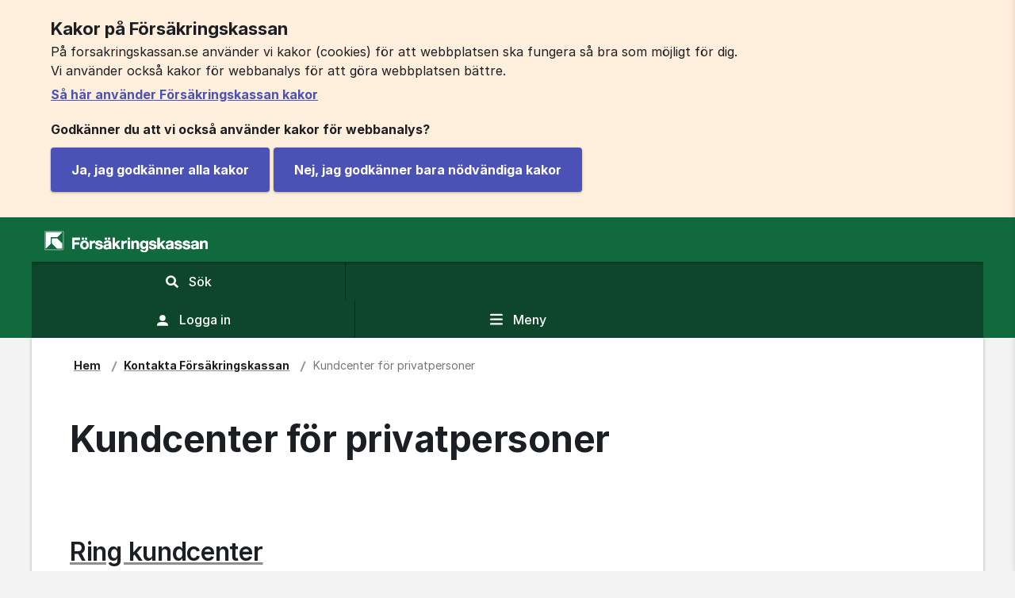

--- FILE ---
content_type: text/html;charset=UTF-8
request_url: https://www.forsakringskassan.se/kontakta-forsakringskassan/kundcenter-for-privatpersoner
body_size: 13668
content:
<!DOCTYPE html>
<html lang="sv" class="sv-no-js sv-template-navigationssida">
<head>
   <meta charset="UTF-8">
   <script nonce="205be930-f5dc-11f0-a9cd-bdf737515392">(function(c){c.add('sv-js');c.remove('sv-no-js');})(document.documentElement.classList)</script>
   <title>Kundcenter för privatpersoner - Försäkringskassan</title>
   <link rel="preload" href="/sitevision/system-resource/96cb4c8c17e78e314f711a16a06c117b500669cfd27acdc425a8cb4414a559cb/js/jquery.js" as="script">
   <link rel="preload" href="/sitevision/system-resource/96cb4c8c17e78e314f711a16a06c117b500669cfd27acdc425a8cb4414a559cb/envision/envision.js" as="script">
   <link rel="preload" href="/sitevision/system-resource/96cb4c8c17e78e314f711a16a06c117b500669cfd27acdc425a8cb4414a559cb/js/utils.js" as="script">
   <link rel="preload" href="/sitevision/system-resource/96cb4c8c17e78e314f711a16a06c117b500669cfd27acdc425a8cb4414a559cb/js/portlets.js" as="script">
   <meta name="viewport" content="width=device-width, initial-scale=1, minimum-scale=1, shrink-to-fit=no">
   <meta name="dcterms.identifier" content="https://www.forsakringskassan.se">
   <meta name="dcterms.language" content="sv">
   <meta name="dcterms.format" content="text/html">
   <meta name="dcterms.type" content="text">
   <link rel="canonical" href="https://www.forsakringskassan.se/kontakta-forsakringskassan/kundcenter-for-privatpersoner">
   <link rel="stylesheet" type="text/css" href="/2.1ae7c17b16e61d89331755/1764322463060/sitevision-responsive-grids.css">
   <link rel="stylesheet" type="text/css" href="/2.1ae7c17b16e61d89331755/1764322487539/sitevision-spacing.css">
   
      <link rel="stylesheet" type="text/css" href="/2.1ae7c17b16e61d89331755/auto/1768558579385/SiteVision.css">
      <link rel="stylesheet" type="text/css" href="/2.1ae7c17b16e61d89331755/0/5171/print/SiteVision.css">
   <link rel="stylesheet" type="text/css" href="/sitevision/system-resource/96cb4c8c17e78e314f711a16a06c117b500669cfd27acdc425a8cb4414a559cb/css/portlets.css">
   <link rel="stylesheet" type="text/css" href="/sitevision/system-resource/96cb4c8c17e78e314f711a16a06c117b500669cfd27acdc425a8cb4414a559cb/envision/envision.css">

      <link rel="stylesheet" type="text/css" href="/2.1ae7c17b16e61d89331755/91.1ae7c17b16e61d89331e19/1764322651949/0/sv-template-asset.css">
         <link rel="stylesheet" type="text/css" href="/webapp-resource/4.1a01ba2a17c1f02608a2dd/360.3ab4e9fc17db121eae6f3/1641288730483/webapp-assets.css">
      <link rel="stylesheet" type="text/css" href="/webapp-resource/4.1a01ba2a17c1f02608a2dd/360.670c766918e0dd6eacd331/1712750679807/webapp-assets.css">
      <link rel="stylesheet" type="text/css" href="/webapp-resource/4.1a01ba2a17c1f02608a2dd/360.bc30c0319aae0fe8c01/1764061344344/webapp-assets.css">
      <link rel="stylesheet" type="text/css" href="/webapp-resource/4.1a01ba2a17c1f02608a2dd/360.60462b64198acc91aa9150/1756973002280/webapp-assets.css">
      <link rel="stylesheet" type="text/css" href="/webapp-resource/4.1a01ba2a17c1f02608a2dd/360.215378bf1888fa695b84d0/1692877810128/webapp-assets.css">
      <link rel="stylesheet" type="text/css" href="/webapp-resource/4.1a01ba2a17c1f02608a2dd/360.2e00182d195e42fd6d43a8/1743491127066/webapp-assets.css">
      <link rel="stylesheet" type="text/css" href="/webapp-resource/4.1a01ba2a17c1f02608a2dd/360.3dc760f617996051104117/1622018316748/webapp-assets.css">
      <link rel="stylesheet" type="text/css" href="/webapp-resource/4.1a01ba2a17c1f02608a2dd/360.2e00182d195e42fd6d43bd/1743491140980/webapp-assets.css">
      <link rel="stylesheet" type="text/css" href="/webapp-resource/4.1a01ba2a17c1f02608a2dd/360.2e00182d195e42fd6d439b/1743491117891/webapp-assets.css">
      <script nonce="205be930-f5dc-11f0-a9cd-bdf737515392">!function(t,e){t=t||"docReady",e=e||window;var n=[],o=!1,c=!1;function d(){if(!o){o=!0;for(var t=0;t<n.length;t++)try{n[t].fn.call(window,n[t].ctx)}catch(t){console&&console.error(t)}n=[]}}function a(){"complete"===document.readyState&&d()}e[t]=function(t,e){if("function"!=typeof t)throw new TypeError("callback for docReady(fn) must be a function");o?setTimeout(function(){t(e)},1):(n.push({fn:t,ctx:e}),"complete"===document.readyState?setTimeout(d,1):c||(document.addEventListener?(document.addEventListener("DOMContentLoaded",d,!1),window.addEventListener("load",d,!1)):(document.attachEvent("onreadystatechange",a),window.attachEvent("onload",d)),c=!0))}}("svDocReady",window);</script>
   <script nonce="205be930-f5dc-11f0-a9cd-bdf737515392">
      window.sv = window.sv || {};
      sv.UNSAFE_MAY_CHANGE_AT_ANY_GIVEN_TIME_webAppExternals = {};
      sv.PageContext = {
      pageId: '4.1a01ba2a17c1f02608a2dd',
      siteId: '2.1ae7c17b16e61d89331755',
      userIdentityId: '',
      userIdentityReadTimeout: 0,
      userLocale: 'sv',
      dev: false,
      csrfToken: '',
      html5: true,
      useServerSideEvents: false,
      nodeIsReadOnly: false
      };
   </script>
      <script nonce="205be930-f5dc-11f0-a9cd-bdf737515392">!function(){"use strict";var t,n={},e={},i={};function r(t){return n[t]=n[t]||{instances:[],modules:{},bundle:{}},n[t]}document.querySelector("html").classList.add("js");var s={registerBootstrapData:function(t,n,i,r,s){var a,o=e[t];o||(o=e[t]={}),(a=o[i])||(a=o[i]={}),a[n]={subComponents:r,options:s}},registerInitialState:function(t,n){i[t]=n},registerApp:function(n){var e=n.applicationId,i=r(e);if(t){var s={};s[e]=i,s[e].instances=[n],t.start(s)}else i.instances.push(n)},registerModule:function(t){r(t.applicationId).modules[t.path]=t},registerBundle:function(t){r(t.applicationId).bundle=t.bundle},getRegistry:function(){return n},setAppStarter:function(n){t=n},getBootstrapData:function(t){return e[t]},getInitialState:function(t){return i[t]}};window.AppRegistry=s}();</script>
   <style>body, body .wpthemeMainContent{background-color:#f4f4f4;}</style>
   <script src="/webapp-files/fkse-globals/2.2.0/js.cookie.js"></script>
   <meta name="description" content="Kundcenter för privatpersoner – kontakta Försäkringskassan för frågor om ersättningar, ansökningar och socialförsäkring via telefon eller sociala medier." />
   <meta name="keywords" content="Försäkringskassan, kontakt, kundcenter för privatpersoner, telefonnummer, adresser, kontor, skicka blanketter, ringa, telnummer, överklagan, klagomål, klaga, åsikt, åsikter, tyck till, tyck till om oss, synpunkter, hjälp oss att bli bättre, hjälp, bemötande, kundservice, kundtjänst, lämna synpunkter, kontaktuppgifter, kontakta oss, kontaktperson, kontakta försäkringskassan, kontakt med försäkringskassan, kontakter, kontakt handläggare, kontakta handläggare, kontakt med handläggare, kontaktpersoner, min kontaktperson, kontaktmöte, missnöjd, frågor och svar, frågor &amp; svar, frågor, kundforum, kontakt från utlandet, kontakta er, kontakt myndighet, kontakta mig, kundkontakt, kontakta fk, handläggare kontakt, Prata med en handläggare, Prata med handläggare, prata med en handläggare, besök, personlig hjälp, ärende, ärendehandläggare, handläggare" />
   <meta name="author" content="Försäkringskassan" />
   <meta name="twitter:card" content="summary_large_image" />
   <meta property="og:title" content="Kundcenter för privatpersoner" />
   <meta property="og:type" content="website" />
   <meta property="og:url" content="https://www.forsakringskassan.se/kontakta-forsakringskassan/kundcenter-for-privatpersoner" />
   <meta property="og:description" content="Kundcenter för privatpersoner – kontakta Försäkringskassan för frågor om ersättningar, ansökningar och socialförsäkring via telefon eller sociala medier." />
   <meta property="og:image" content="https://www.forsakringskassan.se/images/18.a5da6b31762d40d899891e/1613485730443/fk-dela-sociala-medier-1200x630.png" />
   <meta property="og:image:width" content="1200" />
   <meta property="og:image:height" content="630" />
</head>
<body class=" sv-responsive  env-m-around--0">
<div  id="svid10_1ae7c17b16e61d893311c8d" class="sv-layout"><div class="sv-custom-module sv-fkse-session sv-skip-spacer sv-template-portlet
" id="svid12_3dc760f617996051104870"><div id="fksesession"><!-- fkse-session --></div><div data-cid="d0282cb8-9533-d9a5-2a04-6e6885fdb554"><script>
    window.fk = window.fk || {};
    window.fk.fksesession = {
        loginurl: "/login",
        inEditmode: false,
        anvgrupp: 1,
        pageRequireLoggedIn: false,
        loggedIn: false,
        generelltTeknisktFelUrl: "https://idpx.forsakringskassan.se/external/authenticate/logout/?nextTarget=https://www.forsakringskassan.se/lank/logga-ut/tekniskt-fel",
        hasRoleUtlandskund: false,
        sLoginOpen: true,
        state: undefined,
        pasLogoutUrl: "https://idpx.forsakringskassan.se/external/authenticate/logout/?nextTarget=https://www.forsakringskassan.se/lank/logga-ut/medborgare",
        stfBehorigFel: "https://idpx.forsakringskassan.se/external/authenticate/logout/?nextTarget=https://www.forsakringskassan.se/lank/logga-ut/stallforetradare-ej-behorig",
        isStallforetradare: false
    };
</script>

<script src="/webapp-files/4.1a01ba2a17c1f02608a2dd/360.103ac667199b161b81426d/1760427281259/web-client.js"></script>

</div><script nonce="205be930-f5dc-11f0-a9cd-bdf737515392">AppRegistry.registerBootstrapData('12.3dc760f617996051104870','d0282cb8-9533-d9a5-2a04-6e6885fdb554','main',[],undefined);</script><script nonce="205be930-f5dc-11f0-a9cd-bdf737515392">AppRegistry.registerInitialState('12.3dc760f617996051104870',{"loggedIn":false,"pageRequireLoggedIn":false,"anvgrupp":1,"inEditmode":false,"loginurl":"/login","generelltTeknisktFelUrl":"https://idpx.forsakringskassan.se/external/authenticate/logout/?nextTarget=https://www.forsakringskassan.se/lank/logga-ut/tekniskt-fel","hasRoleUtlandskund":false,"sLoginOpen":true,"pasLogoutUrl":"https://idpx.forsakringskassan.se/external/authenticate/logout/?nextTarget=https://www.forsakringskassan.se/lank/logga-ut/medborgare","stfBehorigFel":"https://idpx.forsakringskassan.se/external/authenticate/logout/?nextTarget=https://www.forsakringskassan.se/lank/logga-ut/stallforetradare-ej-behorig","isStallforetradare":false,"route":"/"});</script>
<script nonce="205be930-f5dc-11f0-a9cd-bdf737515392">AppRegistry.registerApp({applicationId:'fkse-session|2.11.0',htmlElementId:'svid12_3dc760f617996051104870',route:'/',portletId:'12.3dc760f617996051104870',locale:'sv',defaultLocale:'en',webAppId:'fkse-session',webAppVersion:'2.11.0',webAppAopId:'360.103ac667199b161b81426d',webAppImportTime:'1760427281259',requiredLibs:{},childComponentStateExtractionStrategy:'BY_ID'});</script></div>
<div class="sv-custom-module sv-fkse-globals sv-template-portlet
" id="svid12_7b234aa517b3a0b7f372a6"><div id="fkseglobals"><!-- fkse-globals --></div><script src="/webapp-files/fkse-globals/2.2.0/spritesheet.js"></script>
<script nonce="205be930-f5dc-11f0-a9cd-bdf737515392">AppRegistry.registerApp({applicationId:'fkse-globals|2.2.0',htmlElementId:'svid12_7b234aa517b3a0b7f372a6',route:'/',portletId:'12.7b234aa517b3a0b7f372a6',locale:'sv',defaultLocale:'en',webAppId:'fkse-globals',webAppVersion:'2.2.0',webAppAopId:'360.5f20d93c19705cd0bd5473',webAppImportTime:'1748419938072',requiredLibs:{},childComponentStateExtractionStrategy:'BY_ID'});</script></div>
<div class="sv-custom-module sv-fk-dela-metatags sv-template-portlet
" id="svid12_398e2a521762d534987853"><div id="fkdelametatags"><!-- fk-dela-metatags --></div>
<script nonce="205be930-f5dc-11f0-a9cd-bdf737515392">AppRegistry.registerApp({applicationId:'fk-dela-metatags|1.2.0',htmlElementId:'svid12_398e2a521762d534987853',route:'/',portletId:'12.398e2a521762d534987853',locale:'sv',defaultLocale:'en',webAppId:'fk-dela-metatags',webAppVersion:'1.2.0',webAppAopId:'360.215378bf1888fa695b84d2',webAppImportTime:'1692877812895',requiredLibs:{}});</script></div>
<div id="svid94_1ae7c17b16e61d89331c47"><div class="sv-vertical sv-layout fk-styling sv-skip-spacer sv-template-layout" id="svid10_1ae7c17b16e61d8933131ab"><div class="sv-custom-module sv-fk-metatags sv-skip-spacer sv-template-portlet
" id="svid12_5317bde9174dd94ff586a"><div id="fkmetatags"><!-- fk-metatags --></div>
<script nonce="205be930-f5dc-11f0-a9cd-bdf737515392">AppRegistry.registerApp({applicationId:'fk-metatags|1.0.0',htmlElementId:'svid12_5317bde9174dd94ff586a',route:'/',portletId:'12.5317bde9174dd94ff586a',locale:'sv',defaultLocale:'en',webAppId:'fk-metatags',webAppVersion:'1.0.0',webAppAopId:'360.3725d3051758820458d232',webAppImportTime:'1604500545184',requiredLibs:{},childComponentStateExtractionStrategy:'BY_ID'});</script></div>
<div class="sv-custom-module sv-fkse-offline-warning sv-template-portlet
" id="svid12_3b0dc6ef17db11eab72151"><div id="fkseofflinewarning"><!-- fkse-offline-warning --></div><div data-cid="299fbfe8-de55-555f-ae5a-1d9cc9fd09f4">

<script>
    window.fkseOfflineWarning = {
        setOfflineText : function () {
            return null;
        }
    };
</script>


</div><script nonce="205be930-f5dc-11f0-a9cd-bdf737515392">AppRegistry.registerBootstrapData('12.3b0dc6ef17db11eab72151','299fbfe8-de55-555f-ae5a-1d9cc9fd09f4','main',[],undefined);</script><script nonce="205be930-f5dc-11f0-a9cd-bdf737515392">AppRegistry.registerInitialState('12.3b0dc6ef17db11eab72151',{"showOffline":false,"route":"/"});</script>
<script nonce="205be930-f5dc-11f0-a9cd-bdf737515392">AppRegistry.registerApp({applicationId:'fkse-offline-warning|1.0.0',htmlElementId:'svid12_3b0dc6ef17db11eab72151',route:'/',portletId:'12.3b0dc6ef17db11eab72151',locale:'sv',defaultLocale:'en',webAppId:'fkse-offline-warning',webAppVersion:'1.0.0',webAppAopId:'360.3ab4e9fc17db121eae6f3',webAppImportTime:'1641288730483',requiredLibs:{},childComponentStateExtractionStrategy:'BY_ID'});</script></div>
<div class="sv-vertical sv-layout sv-template-layout" id="svid10_691dfb4e184254982189d2"><div class="sv-vertical sv-layout sv-skip-spacer sv-template-layout" id="svid93_691dfb4e184254982189d4"><div role="region" aria-label="Kakor på Försäkringskassan" class="sv-custom-module sv-fk-cookie-warning sv-skip-spacer sv-template-portlet
" id="svid12_691dfb4e184254982189d5"><div id="fkcookiewarning"><!-- fk-cookie-warning --></div><div data-cid="12.691dfb4e184254982189d5"><div><div class="fk-cookie-warning" data-nosnippet><div class="cookie-warning" aria-hidden="false"><div class="cookie-warning-content"><h1 class="no-icon">Kakor på Försäkringskassan</h1>
                    <p><!-- HTML_TAG_START -->På forsakringskassan.se använder vi kakor (cookies) för att webbplatsen ska fungera så bra som möjligt för dig.<br />Vi använder också kakor för webbanalys för att göra webbplatsen bättre.<!-- HTML_TAG_END --></p>
                    <div class="more-info-link"><a class="anchor anchor--block" href="/om-webbplatsen/kakor-cookies">Så här använder Försäkringskassan kakor</a></div>
                    <p class="godkanner-du-rubrik"><strong>Godkänner du att vi också använder kakor för webbanalys?</strong></p>
                    <button class="button button--primary" type="button"><span>Ja, jag godkänner alla kakor</span></button>
                    <button class="button button--primary" type="button"><span>Nej, jag godkänner bara nödvändiga kakor</span></button></div></div></div></div></div><script nonce="205be930-f5dc-11f0-a9cd-bdf737515392" >AppRegistry.registerBootstrapData('12.691dfb4e184254982189d5','12.691dfb4e184254982189d5','AGNOSTIC_RENDERER');</script><script nonce="205be930-f5dc-11f0-a9cd-bdf737515392">AppRegistry.registerInitialState('12.691dfb4e184254982189d5',{"settings":{"moreInfoPageUri":"/om-webbplatsen/kakor-cookies"},"texts":{"rubrik":"Kakor på Försäkringskassan","vianvander":"På forsakringskassan.se använder vi kakor (cookies) för att webbplatsen ska fungera så bra som möjligt för dig.\u003cbr />Vi använder också kakor för webbanalys för att göra webbplatsen bättre.","lanktext":"Så här använder Försäkringskassan kakor","tillaterducookies":"Godkänner du att vi också använder kakor för webbanalys?","godkannallacookies":"Ja, jag godkänner alla kakor","godkannfunktionscookies":"Nej, jag godkänner bara nödvändiga kakor"},"visible":true,"statistic":false});</script>
<script nonce="205be930-f5dc-11f0-a9cd-bdf737515392">AppRegistry.registerApp({applicationId:'fk-cookie-warning|1.5.2',htmlElementId:'svid12_691dfb4e184254982189d5',route:'/',portletId:'12.691dfb4e184254982189d5',locale:'sv',defaultLocale:'en',webAppId:'fk-cookie-warning',webAppVersion:'1.5.2',webAppAopId:'360.215378bf1888fa695b84d0',webAppImportTime:'1692877810128',requiredLibs:{}});</script></div>
<div role="navigation" aria-label="Gå till innehåll" class="sv-custom-module sv-fk-skip-navigation-button sv-template-portlet
" id="svid12_691dfb4e184254982189d7"><div id="fkskipnavigationbutton"><!-- fk-skip-navigation-button --></div><div data-cid="e177f9f2-bd79-6969-9d80-f92f0759b0e8"><div class="skip-navigation-button-wrapper">
    <div class="skip-navigation-button">
        <a
            class="skip-navigation-button__link  skip-navigation-button__link--default-focus-color "
            href=""
            tabindex="0"
            accesskey="s"
        >
            <span>Gå till innehåll</span>
        </a>
    </div>
</div>
<script src="/webapp-files/4.1a01ba2a17c1f02608a2dd/360.3dc760f617996051104117/1622018316748/web-client.js"></script>
</div><script nonce="205be930-f5dc-11f0-a9cd-bdf737515392">AppRegistry.registerBootstrapData('12.691dfb4e184254982189d7','e177f9f2-bd79-6969-9d80-f92f0759b0e8','main',[],undefined);</script><script nonce="205be930-f5dc-11f0-a9cd-bdf737515392">AppRegistry.registerInitialState('12.691dfb4e184254982189d7',{"skipNavigationButton":{"buttonStyling":""},"route":"/"});</script>
<script nonce="205be930-f5dc-11f0-a9cd-bdf737515392">AppRegistry.registerApp({applicationId:'fk-skip-navigation-button|2.0.0',htmlElementId:'svid12_691dfb4e184254982189d7',route:'/',portletId:'12.691dfb4e184254982189d7',locale:'sv',defaultLocale:'en',webAppId:'fk-skip-navigation-button',webAppVersion:'2.0.0',webAppAopId:'360.3dc760f617996051104117',webAppImportTime:'1622018316748',requiredLibs:{},childComponentStateExtractionStrategy:'BY_ID'});</script></div>
</div>
</div>
<div class="sv-custom-module sv-fk-header sv-template-portlet
" id="svid12_3725d3051758820458d8c3"><div id="fkheader"><!-- fk-header --></div><div data-cid="d897f36c-15cb-1c2a-576c-c2dfa9d2b1d2"><header class="site-wide clearfix" lang="sv">
    <div id="printheader">
        <img src="/webapp-files/fk-header/2.12.0/images/fk-logo-print.svg" width="200" height="20"
             alt="Försäkringskassans logotyp">
    </div>
    <div class="row">
        <div class="wrapper clearfix">
            <div class="logo-container">
                <a href="/" id="fk-top-bar-logo" accesskey="1">
                    <span>Försäkringskassans logotyp, länk till startsidan</span>
                </a>
            </div>

            <div class="actions-container clearfix">
                <div id="search" class="clearfix" role="search">
                    <form action="." class="large-menu-only">
                        <label for="searchHeaderMediumUp" class="sr-only">Sök på Försäkringskassan.se</label>
                        <div class="predictive">
                            <input id="searchHeaderMediumUp" type="search" aria-haspopup="true"
                                   placeholder="Sök här" data-predictive="" class="desktop"
                                   maxlength="200"
                                   autocomplete="off">
                        </div>
                        <button class="search-menu-icon" data-searchpageurl="/privatperson/sok-pa-webbplatsen" id="search-large" data-search-button type="submit">
                            <svg class="search-menu-icon-white" focusable="false">
                                <use xlink:href="#fkse-f-icon-search"></use>
                            </svg>
                            <span class="search-button-text">Sök</span>
                        </button>
                    </form>
                    <button class="search-menu-icon small-menu-only toggleSearchButton" data-searchpageurl="/privatperson/sok-pa-webbplatsen" type="button" aria-expanded="false">
                        <svg class="search-menu-icon-white" focusable="false">
                            <use xlink:href="#fkse-f-icon-search"></use>
                        </svg>
                        <svg class="search-menu-icon-white-close" focusable="false">
                            <use xlink:href="#fkse-f-fkse-icon-kryss-cirkel-fylld"></use>
                        </svg>
                        <span class="search-button-text">Sök<span class="sr-only closed">, visa sökfält</span><span class="sr-only opened">, dölj sökfält</span></span>
                    </button>
                </div>
                <div class="search-container clearfix" role="search" aria-hidden="true">
                    <form id="small-seach-container-form" class="hide-search-container-form" action=".">
                        <label for="searchHeaderSmall" class="sr-only">Sök på Försäkringskassan.se</label>
                        <div class="predictive">
                            <input id="searchHeaderSmall" type="search" aria-haspopup="true"
                                   placeholder="Sök här" data-predictive="" class="mobile"
                                   maxlength="200"
                                   autocomplete="off">
                        </div>
                        <button class="search-menu-icon" id="search-small" type="submit" data-search-button>
                            <svg class="search-menu-icon-white" focusable="false">
                                <use xlink:href="#fkse-f-icon-search"></use>
                            </svg>
                            <span>Sök</span>
                        </button>
                    </form>
                </div>

                <a id="authentication" href="/logga-in">
                    <div class="authentication-content">
                        <svg class="user-menu-icon" focusable="false">
                            <use xlink:href="#fkse-f-fkse-icon-avatar"></use>
                        </svg>
                        <span>Logga in</span>
                    </div>
                </a>

                <button
                    type="button"
                    id="navigation"
                    aria-expanded="false"
                    aria-controls="detNav"
                    onclick="_paq.push(['trackEvent', 'Meny klick', 'Meny knapp']);"
                >
                    <svg class="menu-icon" focusable="false" class="icon f-icon-bars">
                        <use xlink:href="#fkse-f-icon-bars"></use>
                    </svg>
                    <span>Meny</span>
                </button>
            </div>
        </div>
    </div>
    <script src="/webapp-files/fk-header/2.12.0/web-client.js"></script>
    
</header>
</div><script nonce="205be930-f5dc-11f0-a9cd-bdf737515392">AppRegistry.registerBootstrapData('12.3725d3051758820458d8c3','d897f36c-15cb-1c2a-576c-c2dfa9d2b1d2','main',[],undefined);</script><script nonce="205be930-f5dc-11f0-a9cd-bdf737515392">AppRegistry.registerInitialState('12.3725d3051758820458d8c3',{"loggedIn":false,"pages":{"start":"/","search":"/privatperson/sok-pa-webbplatsen","loginLogoutUrl":"/logga-in","isStallforetradare":false,"isArbetsgivare":false},"language":"sv","resourceUrl":"/webapp-files/fk-header/2.12.0/","route":"/"});</script>
<script nonce="205be930-f5dc-11f0-a9cd-bdf737515392">AppRegistry.registerApp({applicationId:'fk-header|2.12.0',htmlElementId:'svid12_3725d3051758820458d8c3',route:'/',portletId:'12.3725d3051758820458d8c3',locale:'sv',defaultLocale:'en',webAppId:'fk-header',webAppVersion:'2.12.0',webAppAopId:'360.2e00182d195e42fd6d439b',webAppImportTime:'1743491117891',requiredLibs:{},childComponentStateExtractionStrategy:'BY_ID'});</script></div>
<div class="sv-custom-module sv-fkse-webbundersokning sv-template-portlet
" id="svid12_670c766918e0dd6eacd33b"><div id="fksewebbundersokning"><!-- fkse-webbundersokning --></div><div data-cid="12.670c766918e0dd6eacd33b"></div><script nonce="205be930-f5dc-11f0-a9cd-bdf737515392" >AppRegistry.registerBootstrapData('12.670c766918e0dd6eacd33b','12.670c766918e0dd6eacd33b','AGNOSTIC_RENDERER');</script><script nonce="205be930-f5dc-11f0-a9cd-bdf737515392">AppRegistry.registerInitialState('12.670c766918e0dd6eacd33b',{"settings":{"aktiveraUndersokning":false,"textUrl":"/rest-api/fk-rest-textnycklar/public/v2/webbundersokning?lang=sv","imageUri":"/images/18.670c766918e0dd6eacd335/1712750679774/tyck-till-illustration-2.svg","redaktor":false}});</script>
<script nonce="205be930-f5dc-11f0-a9cd-bdf737515392">AppRegistry.registerApp({applicationId:'fkse-webbundersokning|1.0.0',htmlElementId:'svid12_670c766918e0dd6eacd33b',route:'/',portletId:'12.670c766918e0dd6eacd33b',locale:'sv',defaultLocale:'en',webAppId:'fkse-webbundersokning',webAppVersion:'1.0.0',webAppAopId:'360.670c766918e0dd6eacd331',webAppImportTime:'1712750679807',requiredLibs:{}});</script></div>
<div class="sv-custom-module sv-fkse-utloggning-inaktivitet sv-template-portlet
" id="svid12_3dc760f61799605110486e"><div id="fkseutloggninginaktivitet"><!-- fkse-utloggning-inaktivitet --></div><div data-cid="d484b071-96aa-2a58-d556-75690aa2c704">

<script src="/webapp-files/4.1a01ba2a17c1f02608a2dd/360.2e00182d195e42fd6d43bd/1743491140980/web-client.js"></script>
</div><script nonce="205be930-f5dc-11f0-a9cd-bdf737515392">AppRegistry.registerBootstrapData('12.3dc760f61799605110486e','d484b071-96aa-2a58-d556-75690aa2c704','main',[],undefined);</script><script nonce="205be930-f5dc-11f0-a9cd-bdf737515392">AppRegistry.registerInitialState('12.3dc760f61799605110486e',{"timerSettings":{"heartbeatTimeout":"1500000","ofrivilligTimeout":"1500000","totalCountdownInMilliSec":"300000"},"sessionUrls":{"sessionProlongURLFirst":"/api/knd/v1/private/v1/information?kanal=1","sessionProlongURLSecond":""},"loggedIn":false,"logoutUrl":"https://idpx.forsakringskassan.se/external/authenticate/logout/?nextTarget=https://www.forsakringskassan.se/lank/logga-ut/medborgare","hasRoleUtlandskund":false,"route":"/"});</script>
<script nonce="205be930-f5dc-11f0-a9cd-bdf737515392">AppRegistry.registerApp({applicationId:'fkse-utloggning-inaktivitet|1.3.2',htmlElementId:'svid12_3dc760f61799605110486e',route:'/',portletId:'12.3dc760f61799605110486e',locale:'sv',defaultLocale:'en',webAppId:'fkse-utloggning-inaktivitet',webAppVersion:'1.3.2',webAppAopId:'360.2e00182d195e42fd6d43bd',webAppImportTime:'1743491140980',requiredLibs:{},childComponentStateExtractionStrategy:'BY_ID'});</script></div>
<div class="sv-custom-module sv-fk-responsive-menu sv-template-portlet
" id="svid12_5317bde9174dd94ff58622"><div id="fkresponsivemenu"><!-- fk-responsive-menu --></div><div data-cid="033200da-1ab2-b8c7-ab1e-9f1685e607e6"><nav id="detNav" class="wpthemeSideNavigation" role="navigation" aria-hidden="true">
    <div class="menu-header clearfix">
        <div class="menu-button">
            <button
                class="header"
                type="button"
                tabindex="-1"
                onclick="_paq.push(['trackEvent', 'Meny klick', 'Meny stäng knapp']);"
            >
                <span class="icon ring"></span>
                <span class="icon cross"></span>
                Meny
            </button>
        </div>
        <div class="menu-english">
            <svg class="menu-english-icon" focusable="false">
                <use xlink:href="#fkse-f-fkse-icon-jordglob"></use>
            </svg>
            <a href="/english" class="anchor anchor--block" lang="en">
                English
            </a>
        </div>
    </div>
    <div class="content ps-container">
        


        

<ul class="wpthemeNavList wpthemeNavContainer plain-list">
    
    <li class="wpthemeNavListItem wpthemeSelected   ingen">
        <a
            href="/kontakta-forsakringskassan/kundcenter-for-privatpersoner"
            tabindex="-1"
            aria-expanded="true"
            onclick="_paq.push(['trackEvent', 'Meny klick', 'Kundcenter för privatpersoner']);"
        >
            
            
            <span class="screenreader-only">Undermeny för</span>
            
            
            <span class="fkBold lastSelectedNode">Kundcenter för privatpersoner</span>
        </a>
        
        

<ul class="wpthemeNavList wpthemeNavContainer plain-list">
    
    <li class="wpthemeNavListItem  leafNode  ingen">
        <a
            href="/kontakta-forsakringskassan/kundcenter-for-privatpersoner/ring-kundcenter"
            tabindex="-1"
            aria-expanded="false"
            onclick="_paq.push(['trackEvent', 'Meny klick', 'Ring kundcenter']);"
        >
            
            
            
            <span class=" ">Ring kundcenter</span>
        </a>
        
    </li>
    
    <li class="wpthemeNavListItem  leafNode  ingen">
        <a
            href="/kontakta-forsakringskassan/kundcenter-for-privatpersoner/skicka-intyg-till-oss"
            tabindex="-1"
            aria-expanded="false"
            onclick="_paq.push(['trackEvent', 'Meny klick', 'Skicka intyg till oss']);"
        >
            
            
            
            <span class=" ">Skicka intyg till oss</span>
        </a>
        
    </li>
    
    <li class="wpthemeNavListItem  leafNode  ingen">
        <a
            href="/kontakta-forsakringskassan/kundcenter-for-privatpersoner/kontakta-oss-via-bildtelefon-texttelefon-eller-teletal"
            tabindex="-1"
            aria-expanded="false"
            onclick="_paq.push(['trackEvent', 'Meny klick', 'Kontakta oss via bildtelefon, texttelefon eller teletal']);"
        >
            
            
            
            <span class=" ">Kontakta oss via bildtelefon, texttelefon eller teletal</span>
        </a>
        
    </li>
    
    <li class="wpthemeNavListItem  leafNode  ingen">
        <a
            href="/kontakta-forsakringskassan/kundcenter-for-privatpersoner/fraga-oss-i-sociala-medier"
            tabindex="-1"
            aria-expanded="false"
            onclick="_paq.push(['trackEvent', 'Meny klick', 'Fråga oss i sociala medier']);"
        >
            
            
            
            <span class=" ">Fråga oss i sociala medier</span>
        </a>
        
    </li>
    
    <li class="wpthemeNavListItem  leafNode  ingen">
        <a
            href="/kontakta-forsakringskassan/kundcenter-for-privatpersoner/skicka-allmanna-fragor-via-mejl"
            tabindex="-1"
            aria-expanded="false"
            onclick="_paq.push(['trackEvent', 'Meny klick', 'Skicka allmänna frågor via mejl']);"
        >
            
            
            
            <span class=" ">Skicka allmänna frågor via mejl</span>
        </a>
        
    </li>
    
    <li class="wpthemeNavListItem  leafNode  ingen">
        <a
            href="/kontakta-forsakringskassan/kundcenter-for-privatpersoner/besok-servicekontor"
            tabindex="-1"
            aria-expanded="false"
            onclick="_paq.push(['trackEvent', 'Meny klick', 'Besök servicekontor']);"
        >
            
            
            
            <span class=" ">Besök servicekontor</span>
        </a>
        
    </li>
    
    <li class="wpthemeNavListItem    ingen">
        <a
            href="/kontakta-forsakringskassan/kundcenter-for-privatpersoner/tipsa-oss-om-fel-eller-bidragsbrott"
            tabindex="-1"
            aria-expanded="false"
            onclick="_paq.push(['trackEvent', 'Meny klick', 'Tipsa oss om fel eller bidragsbrott']);"
        >
            
            
            
            <span class=" ">Tipsa oss om fel eller bidragsbrott</span>
        </a>
        
    </li>
    
    <li class="wpthemeNavListItem  leafNode  ingen">
        <a
            href="/kontakta-forsakringskassan/kundcenter-for-privatpersoner/information-i-punktskrift-daisy-pa-teckensprak-eller-i-stor-stil"
            tabindex="-1"
            aria-expanded="false"
            onclick="_paq.push(['trackEvent', 'Meny klick', 'Information i punktskrift, Daisy, på teckenspråk eller i stor stil']);"
        >
            
            
            
            <span class=" ">Information i punktskrift, Daisy, på teckenspråk eller i stor stil</span>
        </a>
        
    </li>
    
</ul>



        
    </li>
    
    <li class="wpthemeNavListItem    ingen">
        <a
            href="/kontakta-forsakringskassan/kundcenter-for-partner"
            tabindex="-1"
            aria-expanded="false"
            onclick="_paq.push(['trackEvent', 'Meny klick', 'Kundcenter för partner']);"
        >
            
            
            
            <span class=" ">Kundcenter för partner</span>
        </a>
        
    </li>
    
    <li class="wpthemeNavListItem  leafNode  ingen">
        <a
            href="/kontakta-forsakringskassan/teknisk-support"
            tabindex="-1"
            aria-expanded="false"
            onclick="_paq.push(['trackEvent', 'Meny klick', 'Teknisk support']);"
        >
            
            
            
            <span class=" ">Teknisk support</span>
        </a>
        
    </li>
    
    <li class="wpthemeNavListItem  leafNode  ingen">
        <a
            href="/kontakta-forsakringskassan/huvudkontor-och-presstjanst"
            tabindex="-1"
            aria-expanded="false"
            onclick="_paq.push(['trackEvent', 'Meny klick', 'Huvudkontor och presstjänst']);"
        >
            
            
            
            <span class=" ">Huvudkontor och presstjänst</span>
        </a>
        
    </li>
    
    <li class="wpthemeNavListItem  leafNode  ingen">
        <a
            href="/kontakta-forsakringskassan/visselblasarfunktion"
            tabindex="-1"
            aria-expanded="false"
            onclick="_paq.push(['trackEvent', 'Meny klick', 'Visselblåsarfunktion']);"
        >
            
            
            
            <span class=" ">Visselblåsarfunktion</span>
        </a>
        
    </li>
    
    <li class="wpthemeNavListItem  leafNode  ingen">
        <a
            href="/kontakta-forsakringskassan/boka-samtal-pa-tigrinja"
            tabindex="-1"
            aria-expanded="false"
            onclick="_paq.push(['trackEvent', 'Meny klick', 'Boka samtal på tigrinja']);"
        >
            
            
            
            <span class=" ">Boka samtal på tigrinja</span>
        </a>
        
    </li>
    
    <li class="wpthemeNavListItem  leafNode  ingen">
        <a
            href="/kontakta-forsakringskassan/boka-samtal-pa-somaliska"
            tabindex="-1"
            aria-expanded="false"
            onclick="_paq.push(['trackEvent', 'Meny klick', 'Boka samtal på somaliska']);"
        >
            
            
            
            <span class=" ">Boka samtal på somaliska</span>
        </a>
        
    </li>
    
    <li class="wpthemeNavListItem  leafNode  ingen">
        <a
            href="/kontakta-forsakringskassan/boka-samtal-pa-finska"
            tabindex="-1"
            aria-expanded="false"
            onclick="_paq.push(['trackEvent', 'Meny klick', 'Boka samtal på finska']);"
        >
            
            
            
            <span class=" ">Boka samtal på finska</span>
        </a>
        
    </li>
    
    <li class="wpthemeNavListItem  leafNode  ingen">
        <a
            href="/kontakta-forsakringskassan/boka-samtal-pa-meankieli"
            tabindex="-1"
            aria-expanded="false"
            onclick="_paq.push(['trackEvent', 'Meny klick', 'Boka samtal på meankieli']);"
        >
            
            
            
            <span class=" ">Boka samtal på meankieli</span>
        </a>
        
    </li>
    
    <li class="wpthemeNavListItem  leafNode  ingen">
        <a
            href="/kontakta-forsakringskassan/boka-samtal-pa-nordsamiska"
            tabindex="-1"
            aria-expanded="false"
            onclick="_paq.push(['trackEvent', 'Meny klick', 'Boka samtal på nordsamiska']);"
        >
            
            
            
            <span class=" ">Boka samtal på nordsamiska</span>
        </a>
        
    </li>
    
    <li class="wpthemeNavListItem  leafNode  ingen">
        <a
            href="/kontakta-forsakringskassan/boka-samtal-pa-arabiska"
            tabindex="-1"
            aria-expanded="false"
            onclick="_paq.push(['trackEvent', 'Meny klick', 'Boka samtal på arabiska']);"
        >
            
            
            
            <span class=" ">Boka samtal på arabiska</span>
        </a>
        
    </li>
    
    <li class="wpthemeNavListItem  leafNode  ingen">
        <a
            href="/kontakta-forsakringskassan/begara-ut-allmanna-handlingar"
            tabindex="-1"
            aria-expanded="false"
            onclick="_paq.push(['trackEvent', 'Meny klick', 'Begära ut allmänna handlingar']);"
        >
            
            
            
            <span class=" ">Begära ut allmänna handlingar</span>
        </a>
        
    </li>
    
</ul>




        <div class="serviceNav">
            


            <ul class="wpthemeNavList wpthemeNavContainer plain-list">
                
                <li class="wpthemeNavListItem leafNode">
                    <a href="/privatperson" tabindex="-1">
                        <span>Privatperson</span>
                    </a>
                </li>
                
                <li class="wpthemeNavListItem leafNode">
                    <a href="/arbetsgivare" tabindex="-1">
                        <span>Arbetsgivare</span>
                    </a>
                </li>
                
                <li class="wpthemeNavListItem leafNode">
                    <a href="/halso-och-sjukvarden" tabindex="-1">
                        <span>Hälso- och sjukvården</span>
                    </a>
                </li>
                
                <li class="wpthemeNavListItem leafNode">
                    <a href="/myndigheter-och-samarbetspartner" tabindex="-1">
                        <span>Myndigheter och samarbetspartner</span>
                    </a>
                </li>
                
                <li class="wpthemeNavListItem leafNode">
                    <a href="/tandvarden" tabindex="-1">
                        <span>Tandvården</span>
                    </a>
                </li>
                
            </ul>

            
                

<ul class="wpthemeNavList wpthemeNavContainer plain-list">
    
    <li class="wpthemeNavListItem  leafNode  ">
        <a
            href="/om-forsakringskassan"
            tabindex="-1"
            aria-expanded="false"
            onclick="_paq.push(['trackEvent', 'Meny klick', 'Om Försäkringskassan']);"
        >
            
            
            
            <span class=" ">Om Försäkringskassan</span>
        </a>
        
    </li>
    
    <li class="wpthemeNavListItem wpthemeSelected   ingen">
        <a
            href="/kontakta-forsakringskassan"
            tabindex="-1"
            aria-expanded="true"
            onclick="_paq.push(['trackEvent', 'Meny klick', 'Kontakta Försäkringskassan']);"
        >
            
            
            <span class="screenreader-only">Undermeny för</span>
            
            
            <span class=" ">Kontakta Försäkringskassan</span>
        </a>
        
        

<ul class="wpthemeNavList wpthemeNavContainer plain-list">
    
</ul>



        
    </li>
    
</ul>



            
        </div>
    </div>
</nav>

<div class="disabling-overlay"></div>

<script src="/webapp-files/fk-responsive-menu/2.7.2/web-client.js"></script>
</div><script nonce="205be930-f5dc-11f0-a9cd-bdf737515392">AppRegistry.registerBootstrapData('12.5317bde9174dd94ff58622','033200da-1ab2-b8c7-ab1e-9f1685e607e6','main',[],undefined);</script><script nonce="205be930-f5dc-11f0-a9cd-bdf737515392">AppRegistry.registerInitialState('12.5317bde9174dd94ff58622',{"contextItems":{"children":[],"hasChildren":false},"sectionItems":[{"displayName":"Privatperson","forman":"ingen","isCurrent":false,"isExpanded":false,"isVisibleInMenus":true,"hasChildren":true,"children":[],"uri":"/privatperson","level":1},{"displayName":"Arbetsgivare","forman":"ingen","isCurrent":false,"isExpanded":false,"isVisibleInMenus":true,"hasChildren":true,"children":[],"uri":"/arbetsgivare","level":1},{"displayName":"Hälso- och sjukvården","forman":"ingen","isCurrent":false,"isExpanded":false,"isVisibleInMenus":true,"hasChildren":true,"children":[],"uri":"/halso-och-sjukvarden","level":1},{"displayName":"Myndigheter och samarbetspartner","forman":"ingen","isCurrent":false,"isExpanded":false,"isVisibleInMenus":true,"hasChildren":true,"children":[],"uri":"/myndigheter-och-samarbetspartner","level":1},{"displayName":"Tandvården","forman":"ingen","isCurrent":false,"isExpanded":false,"isVisibleInMenus":true,"hasChildren":true,"children":[],"uri":"/tandvarden","level":1}],"commonItems":{"children":[{"displayName":"Om Försäkringskassan","forman":null,"isCurrent":false,"isExpanded":false,"isVisibleInMenus":true,"hasChildren":false,"children":[],"uri":"/om-forsakringskassan"},{"displayName":"Kontakta Försäkringskassan","forman":"ingen","isCurrent":false,"isExpanded":true,"isVisibleInMenus":false,"hasChildren":true,"children":[],"uri":"/kontakta-forsakringskassan"}],"hasChildren":true},"englishStartPageUri":"/english","swedishStartPageUri":"/","navigationItems":{"displayName":"Kontakta Försäkringskassan","forman":"ingen","isCurrent":false,"isExpanded":true,"isVisibleInMenus":false,"hasChildren":true,"children":[{"displayName":"Kundcenter för privatpersoner","forman":"ingen","isCurrent":true,"isExpanded":true,"isVisibleInMenus":true,"hasChildren":true,"children":[{"displayName":"Ring kundcenter","forman":"ingen","isCurrent":false,"isExpanded":false,"isVisibleInMenus":true,"hasChildren":false,"children":[],"uri":"/kontakta-forsakringskassan/kundcenter-for-privatpersoner/ring-kundcenter","level":3},{"displayName":"Skicka intyg till oss","forman":"ingen","isCurrent":false,"isExpanded":false,"isVisibleInMenus":true,"hasChildren":false,"children":[],"uri":"/kontakta-forsakringskassan/kundcenter-for-privatpersoner/skicka-intyg-till-oss","level":3},{"displayName":"Kontakta oss via bildtelefon, texttelefon eller teletal","forman":"ingen","isCurrent":false,"isExpanded":false,"isVisibleInMenus":true,"hasChildren":false,"children":[],"uri":"/kontakta-forsakringskassan/kundcenter-for-privatpersoner/kontakta-oss-via-bildtelefon-texttelefon-eller-teletal","level":3},{"displayName":"Fråga oss i sociala medier","forman":"ingen","isCurrent":false,"isExpanded":false,"isVisibleInMenus":true,"hasChildren":false,"children":[],"uri":"/kontakta-forsakringskassan/kundcenter-for-privatpersoner/fraga-oss-i-sociala-medier","level":3},{"displayName":"Skicka allmänna frågor via mejl","forman":"ingen","isCurrent":false,"isExpanded":false,"isVisibleInMenus":true,"hasChildren":false,"children":[],"uri":"/kontakta-forsakringskassan/kundcenter-for-privatpersoner/skicka-allmanna-fragor-via-mejl","level":3},{"displayName":"Besök servicekontor","forman":"ingen","isCurrent":false,"isExpanded":false,"isVisibleInMenus":true,"hasChildren":false,"children":[],"uri":"/kontakta-forsakringskassan/kundcenter-for-privatpersoner/besok-servicekontor","level":3},{"displayName":"Tipsa oss om fel eller bidragsbrott","forman":"ingen","isCurrent":false,"isExpanded":false,"isVisibleInMenus":true,"hasChildren":true,"children":[],"uri":"/kontakta-forsakringskassan/kundcenter-for-privatpersoner/tipsa-oss-om-fel-eller-bidragsbrott","level":3},{"displayName":"Information i punktskrift, Daisy, på teckenspråk eller i stor stil","forman":"ingen","isCurrent":false,"isExpanded":false,"isVisibleInMenus":true,"hasChildren":false,"children":[],"uri":"/kontakta-forsakringskassan/kundcenter-for-privatpersoner/information-i-punktskrift-daisy-pa-teckensprak-eller-i-stor-stil","level":3}],"uri":"/kontakta-forsakringskassan/kundcenter-for-privatpersoner","level":2},{"displayName":"Kundcenter för partner","forman":"ingen","isCurrent":false,"isExpanded":false,"isVisibleInMenus":true,"hasChildren":true,"children":[],"uri":"/kontakta-forsakringskassan/kundcenter-for-partner","level":2},{"displayName":"Teknisk support","forman":"ingen","isCurrent":false,"isExpanded":false,"isVisibleInMenus":true,"hasChildren":false,"children":[],"uri":"/kontakta-forsakringskassan/teknisk-support","level":2},{"displayName":"Huvudkontor och presstjänst","forman":"ingen","isCurrent":false,"isExpanded":false,"isVisibleInMenus":true,"hasChildren":false,"children":[],"uri":"/kontakta-forsakringskassan/huvudkontor-och-presstjanst","level":2},{"displayName":"Visselblåsarfunktion","forman":"ingen","isCurrent":false,"isExpanded":false,"isVisibleInMenus":true,"hasChildren":false,"children":[],"uri":"/kontakta-forsakringskassan/visselblasarfunktion","level":2},{"displayName":"Boka samtal på tigrinja","forman":"ingen","isCurrent":false,"isExpanded":false,"isVisibleInMenus":true,"hasChildren":false,"children":[],"uri":"/kontakta-forsakringskassan/boka-samtal-pa-tigrinja","level":2},{"displayName":"Boka samtal på somaliska","forman":"ingen","isCurrent":false,"isExpanded":false,"isVisibleInMenus":true,"hasChildren":false,"children":[],"uri":"/kontakta-forsakringskassan/boka-samtal-pa-somaliska","level":2},{"displayName":"Boka samtal på finska","forman":"ingen","isCurrent":false,"isExpanded":false,"isVisibleInMenus":true,"hasChildren":false,"children":[],"uri":"/kontakta-forsakringskassan/boka-samtal-pa-finska","level":2},{"displayName":"Boka samtal på meankieli","forman":"ingen","isCurrent":false,"isExpanded":false,"isVisibleInMenus":true,"hasChildren":false,"children":[],"uri":"/kontakta-forsakringskassan/boka-samtal-pa-meankieli","level":2},{"displayName":"Boka samtal på nordsamiska","forman":"ingen","isCurrent":false,"isExpanded":false,"isVisibleInMenus":true,"hasChildren":false,"children":[],"uri":"/kontakta-forsakringskassan/boka-samtal-pa-nordsamiska","level":2},{"displayName":"Boka samtal på arabiska","forman":"ingen","isCurrent":false,"isExpanded":false,"isVisibleInMenus":true,"hasChildren":false,"children":[],"uri":"/kontakta-forsakringskassan/boka-samtal-pa-arabiska","level":2},{"displayName":"Begära ut allmänna handlingar","forman":"ingen","isCurrent":false,"isExpanded":false,"isVisibleInMenus":true,"hasChildren":false,"children":[],"uri":"/kontakta-forsakringskassan/begara-ut-allmanna-handlingar","level":2}],"uri":"/kontakta-forsakringskassan","level":1},"loggedInItems":null,"languageUri":"/english","resourceUrl":"/webapp-files/fk-responsive-menu/2.7.2/","route":"/"});</script>
<script nonce="205be930-f5dc-11f0-a9cd-bdf737515392">AppRegistry.registerApp({applicationId:'fk-responsive-menu|2.7.2',htmlElementId:'svid12_5317bde9174dd94ff58622',route:'/',portletId:'12.5317bde9174dd94ff58622',locale:'sv',defaultLocale:'en',webAppId:'fk-responsive-menu',webAppVersion:'2.7.2',webAppAopId:'360.2e00182d195e42fd6d43a8',webAppImportTime:'1743491127066',requiredLibs:{},childComponentStateExtractionStrategy:'BY_ID'});</script></div>
<div class="sv-vertical sv-layout contentarea sv-template-layout" id="svid10_1ae7c17b16e61d89331418a"><div id="svid94_6a92ddb016ef394480f3b9"><div class="sv-vertical sv-layout fkse-misi-beta-banner sv-skip-spacer sv-template-layout" id="svid10_7665215e184254864f9c28"></div>
<div class="sv-vertical sv-layout row contentsida small-no-padding sv-template-layout" id="svid10_6a92ddb016ef394480f3ba"><div class="sv-custom-module sv-fk-browser-warning sv-skip-spacer sv-template-portlet
" id="svid12_6a92ddb016ef394480f3bb"><div id="fkbrowserwarning"><!-- fk-browser-warning --></div><div data-cid="fd8ac266-4ae5-b1e9-642f-da98ccc45904">

<noscript>
    <div class="driftmeddelande">
        <div class="rubrik">Aktivera JavaScript</div>
        <p class="text small-12 medium-8 large-8">Du verkar inte ha JavaScript aktiverat i din webbläsare. För att kunna använda alla funktioner på Försäkringskassans webbplats måste du tillåta JavaScript i din webbläsare eller uppgradera till en webbläsare som kan hantera JavaScript.</p>
    </div>
</noscript>
<div id="old-browser" class="hide">
    <div class="driftmeddelande">
        <div class="rubrik">Tänk på att...</div>
        <p class="text small-12 medium-8 large-8">Din webbläsare är av en äldre modell. Det innebär att du kanske inte kan använda alla funktioner på webbplatsen. Vi rekommenderar att du uppdaterar till en nyare version.</p>
    </div>
</div>
<script src="/webapp-files/4.1a01ba2a17c1f02608a2dd/360.214bed8e18fd69fcfd2137/1718090471359/web-client.js"></script>
<script>
    var browserVersions = {
        chromeVersionSLA: 55,
        firefoxVersionSLA: 51,
        internetExplorerVersionSLA: 12,
        safariVersionSLA: 9,
        mobileSafariVersionSLA: 9,
        samsungAndroidSLA: 5,
    };
    browserWarning(browserVersions, document.getElementById('old-browser'));
</script>
</div><script nonce="205be930-f5dc-11f0-a9cd-bdf737515392">AppRegistry.registerBootstrapData('12.6a92ddb016ef394480f3bb','fd8ac266-4ae5-b1e9-642f-da98ccc45904','main',[],undefined);</script><script nonce="205be930-f5dc-11f0-a9cd-bdf737515392">AppRegistry.registerInitialState('12.6a92ddb016ef394480f3bb',{"browserVersions":{"chromeVersionSLA":"55","firefoxVersionSLA":"51","internetExplorerVersionSLA":"12","safariVersionSLA":"9","mobileSafariVersionSLA":"9","samsungAndroidSLA":"5"},"route":"/"});</script>
<script nonce="205be930-f5dc-11f0-a9cd-bdf737515392">AppRegistry.registerApp({applicationId:'fk-browser-warning|1.1.0',htmlElementId:'svid12_6a92ddb016ef394480f3bb',route:'/',portletId:'12.6a92ddb016ef394480f3bb',locale:'sv',defaultLocale:'en',webAppId:'fk-browser-warning',webAppVersion:'1.1.0',webAppAopId:'360.214bed8e18fd69fcfd2137',webAppImportTime:'1718090471359',requiredLibs:{},childComponentStateExtractionStrategy:'BY_ID'});</script></div>
<div class="sv-vertical sv-layout wpthemeMainContent columns sv-template-layout" id="svid10_6a92ddb016ef394480f3bd"><div class="sv-vertical sv-layout sv-skip-spacer sv-template-layout" id="svid10_1a01ba2a17c1f02608a10a2"><div class="sv-vertical sv-layout sv-skip-spacer sv-template-layout" id="svid93_1a01ba2a17c1f02608a10a3"><div class="sv-custom-module sv-fk-breadcrumb sv-skip-spacer sv-template-portlet
" id="svid12_1a01ba2a17c1f02608a10a4"><div id="fkbreadcrumb"><!-- fk-breadcrumb --></div><div data-cid="12.1a01ba2a17c1f02608a10a4"><div class="fk-breadcrumb-scope"><nav aria-label="brödsmulor" class="breadcrumb-area"><ul class="breadcrumbs "><li><a href="/"><div class="node-title">Hem</div></a>
        <div class="separator-box"><div class="separator"></div></div></li><li><a href="/kontakta-forsakringskassan"><div class="node-title">Kontakta Försäkringskassan</div></a>
        <div class="separator-box"><div class="separator"></div></div></li><li><div class="node-title fk-formans-farg-border current">Kundcenter för privatpersoner</div></li></ul></nav></div></div><script nonce="205be930-f5dc-11f0-a9cd-bdf737515392" >AppRegistry.registerBootstrapData('12.1a01ba2a17c1f02608a10a4','12.1a01ba2a17c1f02608a10a4','AGNOSTIC_RENDERER');</script><script nonce="205be930-f5dc-11f0-a9cd-bdf737515392">AppRegistry.registerInitialState('12.1a01ba2a17c1f02608a10a4',{"settings":{"breadcrumbs":[{"name":"Försäkringskassan","URI":"/","lang":null,"dir":null},{"name":"Kontakta Försäkringskassan","URI":"/kontakta-forsakringskassan","lang":null,"dir":null},{"name":"Kundcenter för privatpersoner","URI":"/kontakta-forsakringskassan/kundcenter-for-privatpersoner","lang":null,"dir":null}],"currentPageName":"Kundcenter för privatpersoner","isWideBreadcrumbs":false},"translate":{"home":"Hem","navigationLandmarkLabel":"brödsmulor"}});</script>
<script nonce="205be930-f5dc-11f0-a9cd-bdf737515392">AppRegistry.registerApp({applicationId:'fk-breadcrumb|2.3.0',htmlElementId:'svid12_1a01ba2a17c1f02608a10a4',route:'/',portletId:'12.1a01ba2a17c1f02608a10a4',locale:'sv',defaultLocale:'en',webAppId:'fk-breadcrumb',webAppVersion:'2.3.0',webAppAopId:'360.bc30c0319aae0fe8c01',webAppImportTime:'1764061344344',requiredLibs:{}});</script></div>
</div>
</div>
<div class="sv-vertical sv-layout wpthemeLayoutContainersHidden wpthemeLayoutContainers sv-template-layout" id="svid10_6a92ddb016ef394480f3c0"><main class="sv-vertical sv-layout wpthemeInner sv-skip-spacer sv-template-layout" id="svid10_6a92ddb016ef394480f3c1"><div class="sv-fluid-grid sv-grid-main sv-layout sv-skip-spacer sv-template-layout" id="svid10_6a92ddb016ef394480f3c2"><div class="sv-row sv-layout sv-skip-spacer sv-template-layout" id="svid10_6a92ddb016ef394480f3c3"><div class="sv-vertical sv-layout sv-skip-spacer sv-template-layout" id="svid10_6a92ddb016ef394480f3c4"><div id="svid94_1ae7c17b16e61d893312e9f"><div class="sv-vertical sv-layout sv-skip-spacer sv-template-layout" id="svid10_1ae7c17b16e61d8933142d5"><div id="svid94_1a01ba2a17c1f02608a2e4" class="pagecontent sv-layout"><div id="Rubrikspalt"><!-- Rubrikspalt --></div><div class="sv-text-portlet sv-use-margins sv-skip-spacer" id="svid12_1a01ba2a17c1f02608a2e5"><div id="Rubrik"><!-- Rubrik --></div><div class="sv-text-portlet-content"><h1 class="sv-font-h1" id="h-Kundcenterforprivatpersoner">Kundcenter för privatpersoner</h1></div></div>
</div></div>
</div></div>
<div class="sv-vertical sv-layout large-8 small-12 sv-template-layout" id="svid10_6a92ddb016ef394480f3c5"><div class="sv-custom-module sv-fk-driftmeddelande sv-skip-spacer sv-template-portlet
" id="svid12_6a92ddb016ef394480f3c6"><div id="fkdriftmeddelande"><!-- fk-driftmeddelande --></div><div data-cid="8c309daf-a67d-1e9f-bad7-9dc060651a3b">
</div><script nonce="205be930-f5dc-11f0-a9cd-bdf737515392">AppRegistry.registerBootstrapData('12.6a92ddb016ef394480f3c6','8c309daf-a67d-1e9f-bad7-9dc060651a3b','main',[],undefined);</script><script nonce="205be930-f5dc-11f0-a9cd-bdf737515392">AppRegistry.registerInitialState('12.6a92ddb016ef394480f3c6',{"driftmeddelanden":{"driftmeddelandeList":[]},"route":"/"});</script>
<script nonce="205be930-f5dc-11f0-a9cd-bdf737515392">AppRegistry.registerApp({applicationId:'fk-driftmeddelande|1.1.0',htmlElementId:'svid12_6a92ddb016ef394480f3c6',route:'/',portletId:'12.6a92ddb016ef394480f3c6',locale:'sv',defaultLocale:'en',webAppId:'fk-driftmeddelande',webAppVersion:'1.1.0',webAppAopId:'360.398e2a521762d5349877f4',webAppImportTime:'1612183633038',requiredLibs:{},childComponentStateExtractionStrategy:'BY_ID'});</script></div>
<div class="sv-html-portlet sv-portlet sv-template-portlet
" id="svid12_79fa09981888fc8f7f449"><div id="HTMLdriftmeddelandefkinloggning"><!-- HTML - driftmeddelande fk-inloggning --></div><div id="driftmeddelande-fkinloggning"></div>

<script>
   if (fk && fk.fksesession && !fk.fksesession.inEditmode && fk.fksesession.pageRequireLoggedIn) {
      var fkInloggning = Cookies.get("fk_inloggning");

      if (!fkInloggning) {
         var div = document.querySelector("#driftmeddelande-fkinloggning");

         div.innerHTML = '<div class="driftmeddelande"><h2 class="rubrik">Något gick fel när du loggade in</h2><p>Du måste logga ut och logga in igen för att e-tjänsten ska fungera.</p><p><a href="/privatperson/meddelande/vill-du-logga-ut">Logga ut</a></p></div>';

         var _paq = window._paq || [];
         _paq.push(['trackEvent', document.title, 'fk_inloggning felsökning', 'fk_inloggning saknas']);
      }
   }
</script></div>
</div>
</div>
<div class="sv-row sv-layout sv-template-layout" id="svid10_6a92ddb016ef394480f3c8"><div class="sv-vertical sv-layout sv-skip-spacer row sv-template-layout" id="svid10_6a92ddb016ef394480f3c9"><div class="sv-vertical sv-layout large-8 columns small-12 sv-skip-spacer sv-template-layout" id="svid10_6a92ddb016ef394480f3ca"><div class="sv-vertical sv-layout sv-skip-spacer sv-template-layout" id="svid10_6a92ddb016ef394480f3cb"><div id="svid94_1ae7c17b16e61d893312e54"><div class="sv-vertical sv-layout sv-skip-spacer sv-template-layout" id="svid10_1ae7c17b16e61d8933142d6"><div id="svid94_1a01ba2a17c1f02608a2e6" class="pagecontent sv-layout"><div id="Mittenspalt"><!-- Mittenspalt --></div><div class="sv-vertical sv-layout sv-skip-spacer navigationsbox" id="svid10_1a01ba2a17c1f02608a4b9"><div class="sv-text-portlet sv-use-margins sv-skip-spacer" id="svid12_1a01ba2a17c1f02608a4ba"><div id="Text"><!-- Text --></div><div class="sv-text-portlet-content"><h2 class="sv-font-h2" id="h-Ringkundcenter"><a href="/kontakta-forsakringskassan/kundcenter-for-privatpersoner/ring-kundcenter">Ring kundcenter</a></h2><p class="sv-font-normal">Information om kundcenter samt vanliga frågor och svar för dig som ringer oss.<br></p></div></div>
</div>
<div class="sv-vertical sv-layout" id="svid10_1a01ba2a17c1f02608a4bc"><div class="sv-text-portlet sv-use-margins sv-skip-spacer navigationsbox" id="svid12_1a01ba2a17c1f02608a4bd"><div id="Text2"><!-- Text 2 --></div><div class="sv-text-portlet-content"><h2 class="sv-font-h2" id="h-Skickaintygtilloss"><a href="/kontakta-forsakringskassan/kundcenter-for-privatpersoner/skicka-intyg-till-oss">Skicka intyg till oss</a></h2><p class="sv-font-normal">Här hittar du information om hur du skickar digitala intyg eller intyg på papper till oss, till exempel läkarintyg, läkarutlåtande och arbetsgivarintyg.</p></div></div>
</div>
<div class="sv-vertical sv-layout" id="svid10_1a01ba2a17c1f02608a4bf"><div class="sv-text-portlet sv-use-margins sv-skip-spacer navigationsbox" id="svid12_1a01ba2a17c1f02608a4c0"><div id="Text3"><!-- Text 3 --></div><div class="sv-text-portlet-content"><h2 class="sv-font-h2" id="h-KontaktaossviabildtelefontexttelefonellerTeletal"><a href="/kontakta-forsakringskassan/kundcenter-for-privatpersoner/kontakta-oss-via-bildtelefon-texttelefon-eller-teletal">Kontakta oss via bildtelefon, texttelefon eller Teletal</a></h2><p class="sv-font-normal">Du som har en funktionsnedsättning eller som har behov av stöd eller hjälp vid telefonsamtal kan ringa oss med hjälp av bildtelefon, texttelefon eller Teletal.</p></div></div>
</div>
<div class="sv-vertical sv-layout" id="svid10_1a01ba2a17c1f02608a4c2"><div class="sv-text-portlet sv-use-margins sv-skip-spacer navigationsbox" id="svid12_1a01ba2a17c1f02608a4c3"><div id="Text4"><!-- Text 4 --></div><div class="sv-text-portlet-content"><h2 class="sv-font-h2" id="h-Informationpaandrasprak"><a href="/sprak">Information på andra språk</a></h2><p class="sv-font-normal">Här finns information och kontaktuppgifter för dig som talar annat språk än svenska.</p></div></div>
</div>
<div class="sv-vertical sv-layout" id="svid10_5f20d93c19705cd0bd5548"><div class="sv-text-portlet sv-use-margins sv-skip-spacer navigationsbox" id="svid12_5f20d93c19705cd0bd5549"><div id="Text4-0"><!-- Text 4 --></div><div class="sv-text-portlet-content"><h2 class="sv-font-h2" id="h-InformationipunktskriftDaisypateckensprakelleristorstil"><a href="/kontakta-forsakringskassan/kundcenter-for-privatpersoner/information-i-punktskrift-daisy-pa-teckensprak-eller-i-stor-stil">Information i punktskrift, Daisy, på teckenspråk eller i stor stil</a></h2><p class="sv-font-normal">Om du har en funktionsnedsättning som gör att du har svårt att läsa det vi skriver, då kan du få informationen på ett sätt som är lättare för dig att ta del av.</p></div></div>
</div>
<div class="sv-vertical sv-layout" id="svid10_1a01ba2a17c1f02608a4c8"><div class="sv-text-portlet sv-use-margins sv-skip-spacer navigationsbox" id="svid12_1a01ba2a17c1f02608a4c9"><div id="Text6"><!-- Text 6 --></div><div class="sv-text-portlet-content"><h2 class="sv-font-h2" id="h-Fragaossisocialamedier"><a href="/kontakta-forsakringskassan/kundcenter-for-privatpersoner/fraga-oss-i-sociala-medier">Fråga oss i sociala medier</a></h2><p class="sv-font-normal"> Här hittar du oss i sociala medier, till exempel på Facebook. </p></div></div>
</div>
<div class="sv-vertical sv-layout" id="svid10_1a01ba2a17c1f02608a4cb"><div class="sv-text-portlet sv-use-margins sv-skip-spacer navigationsbox" id="svid12_1a01ba2a17c1f02608a4cc"><div id="Text7"><!-- Text 7 --></div><div class="sv-text-portlet-content"><h2 class="sv-font-h2" id="h-Skickaallmannafragor"><a href="/kontakta-forsakringskassan/kundcenter-for-privatpersoner/skicka-allmanna-fragor-via-mejl">Skicka allmänna frågor</a></h2><p class="sv-font-normal">Här hittar du ett formulär om du vill mejla till oss.</p></div></div>
</div>
<div class="sv-vertical sv-layout" id="svid10_1a01ba2a17c1f02608a4d0"><div class="sv-text-portlet sv-use-margins sv-skip-spacer navigationsbox" id="svid12_1a01ba2a17c1f02608a4d1"><div id="Text9"><!-- Text 9 --></div><div class="sv-text-portlet-content"><h2 class="sv-font-h2" id="h-Besokservicekontor"><a href="/kontakta-forsakringskassan/kundcenter-for-privatpersoner/besok-servicekontor">Besök servicekontor</a></h2><p class="sv-font-normal">Här hittar du adresser till servicekontor. </p></div></div>
</div>
<div class="sv-vertical sv-layout" id="svid10_1a01ba2a17c1f02608a4d3"><div class="sv-text-portlet sv-use-margins sv-skip-spacer navigationsbox" id="svid12_1a01ba2a17c1f02608a4d4"><div id="Text10"><!-- Text 10 --></div><div class="sv-text-portlet-content"><h2 class="sv-font-h2" id="h-Omdumisstankerfelaktigautbetalningarellerbidragsbrott"><a href="/kontakta-forsakringskassan/kundcenter-for-privatpersoner/tipsa-oss-om-fel-eller-bidragsbrott">Om du misstänker felaktiga utbetalningar eller bidragsbrott</a></h2><p class="sv-font-normal">Du kan anmäla till oss om du misstänker att en person eller ett företag får ersättning som hen eller de inte har rätt till. </p></div></div>
</div>
</div></div>
</div></div>
</div>
<div class="sv-vertical sv-layout large-4 columns small-12 sv-template-layout" id="svid10_6a92ddb016ef394480f3cc"><div class="sv-vertical sv-layout sv-skip-spacer row sv-template-layout" id="svid10_6a92ddb016ef394480f3da"><div class="sv-vertical sv-layout sv-skip-spacer sv-template-layout" id="svid10_6a92ddb016ef394480f3db"><div class="sv-vertical sv-layout medium-6 columns large-12 small-12 sv-skip-spacer sv-template-layout"><div class="sv-vertical sv-layout sv-skip-spacer sv-decoration-content sv-template-layout"><div id="svid94_6a92ddb016ef394480f3dd"></div></div>
</div>
</div>
<div class="sv-vertical sv-layout sv-template-layout" id="svid10_6a92ddb016ef394480f3cd"><div class="sv-vertical sv-layout medium-6 columns large-12 small-12 sv-skip-spacer sv-template-layout"><div class="sv-vertical sv-layout sv-skip-spacer sv-decoration-content sv-template-layout"><div id="svid94_6a92ddb016ef394480f3d3"></div></div>
</div>
</div>
</div>
</div>
</div>
</div>
<div class="sv-row sv-layout sv-template-layout" id="svid10_6a92ddb016ef394480f3ce"><div class="sv-vertical sv-layout sv-skip-spacer sv-template-layout" id="svid10_6a92ddb016ef394480f3cf"><div id="svid94_1ae7c17b16e61d89331132d"><div class="sv-vertical sv-layout sv-skip-spacer sv-template-layout" id="svid10_3725d3051758820458d222"><div class="sv-vertical sv-layout sv-skip-spacer sv-template-layout" id="svid93_3725d3051758820458d223"></div>
</div>
</div></div>
</div>
</div>
</main>
</div>
</div>
</div>
</div></div>
<div class="sv-vertical sv-layout sv-template-layout" id="svid10_1ae7c17b16e61d8933141b3"><div class="sv-custom-module sv-fk-footer sv-skip-spacer sv-template-portlet
" id="svid12_5317bde9174dd94ff58620"><div id="fkfooter"><!-- fk-footer --></div><div data-cid="bef5b449-ba66-6998-d4e4-bf0d07cf5f44"><footer lang="sv">
    <div class="row fk-footer-head">
        <div class="small-12 columns large-11 large-centered clearfix fk-footer-head-area">
            <div class="small-12 medium-12 large-4 columns fk-contact-info-col">
                <div class="small-12 medium-5 medium-offset-1 large-12 large-offset-0 columns">
                    <div class="fk-customer-head">
                        <div class="fk-customer-head-info">
                            <h1 class="no-icon">
                                <span class="fk-customer-head-txt">Kundcenter för privatperson</span>
                                <span class="fk-customer-head-txt"></span>
                            </h1>
                            <span class="sr-only">Telefon</span>
                            <a class="fk-customer-head-nbr" href="tel:+46771524524">
                                0771-524 524
                            </a>
                        </div>
                    </div>
                </div>
                <div class="small-12 medium-5 large-12 columns end">
                    <div class="fk-week-info">
                        <p class="clearfix">
                            <span class="sr-only">Öppettider</span>
                            Måndag&ndash;fredag: 8&ndash;16
                            <br />
                            Lördag&ndash;söndag: stängt
                            <br />
                            Helgdag: stängt
                        </p>
                    </div>
                    <div class="fk-more-contact">
                        <a href="/kontakta-forsakringskassan" class="anchor"
                            >Fler kontaktuppgifter</a
                        >
                    </div>
                </div>
            </div>

            <div class="fk-footer-subrow">
                <div class="small-12 large-4 large-offset-0 columns fk-link-info-col">
                    <div class="fk-link-info">
                        
                        <div 
                            lang=sv >
                            <span>
                                <a href="/om-forsakringskassan" class="anchor">Om Försäkringskassan</a>
                            </span>
                        </div>
                        
                        <div 
                            lang=sv >
                            <span>
                                <a href="/press" class="anchor">Press</a>
                            </span>
                        </div>
                        
                        <div 
                            lang=sv >
                            <span>
                                <a href="/om-webbplatsen" class="anchor">Om webbplatsen</a>
                            </span>
                        </div>
                        
                        <div 
                            lang=sv >
                            <span>
                                <a href="/privatperson/utbetalningsdatum-och-handlaggningstider" class="anchor">Utbetalningsdatum och handläggningstider</a>
                            </span>
                        </div>
                        
                        <div 
                            lang=sv >
                            <span>
                                <a href="/om-forsakringskassan/behandling-av-personuppgifter" class="anchor">Behandling av personuppgifter</a>
                            </span>
                        </div>
                        
                        <div 
                            lang=en >
                            <span>
                                <a href="/information-in-other-languages" class="anchor">Information in other languages</a>
                            </span>
                        </div>
                        
                    </div>
                </div>
                <div class="small-12 large-4 columns end fk-logo-info-col">
                    <div class="fk-logo">
                        <a href="/" class="fk-logo-link" title="Startsidan - www.forsakringskassan.se">
                            <span class="sr-only">Startsidan - www.forsakringskassan.se</span>
                        </a>
                    </div>
                </div>
            </div>
        </div>
    </div>

    <div class="row fk-footer-bottom">
        <div class="small-12 medium-12 large-11 large-centered columns fk-footer-bottom-area">
            <div class="small-12 medium-10 medium-offset-1 large-12 large-offset-0 columns fk-social-media-group">
                <div>
                    <span class="follow-media">Följ oss på</span>
                    <ul>
                        
                        <li>
                            <a id="fk-facebook" class="anchor" href="https://www.facebook.com/foralder"
                                ><img
                                    class="fk-social-media-group__image"
                                    src="/webapp-files/fk-footer/2.4.0/images/20x20-facebook.png"
                                    alt=""
                                /><span>Facebook</span></a
                            >
                        </li>
                         
                        <li>
                            <a id="fk-instagram" class="anchor" href="https://www.instagram.com/forsakringskassan.se/"
                                ><img
                                    class="fk-social-media-group__image"
                                    src="/webapp-files/fk-footer/2.4.0/images/20x20-instagram.png"
                                    alt=""
                                /><span>Instagram</span></a
                            >
                        </li>
                         
                        <li>
                            <a id="fk-twitter" class="anchor" href="https://twitter.com/fk_media"
                                ><img
                                    class="fk-social-media-group__image"
                                    src="/webapp-files/fk-footer/2.4.0/images/20x20-x.png"
                                    alt=""
                                /><span>X</span></a
                            >
                        </li>
                         
                        <li>
                            <a id="fk-linkedin" class="anchor" href="https://www.linkedin.com/company/forsakringskassan"
                                ><img
                                    class="fk-social-media-group__image"
                                    src="/webapp-files/fk-footer/2.4.0/images/20x20-linkedin.png"
                                    alt=""
                                /><span>LinkedIn</span></a
                            >
                        </li>
                         
                        <li>
                            <a id="fk-youtube" class="anchor" href="https://www.youtube.com/user/ForsakringskassanSE"
                                ><img
                                    class="fk-social-media-group__image"
                                    src="/webapp-files/fk-footer/2.4.0/images/20x20-youtube.png"
                                    alt=""
                                /><span>Youtube</span></a
                            >
                        </li>

                        
                    </ul>
                </div>
            </div>
        </div>
    </div>
</footer>
</div><script nonce="205be930-f5dc-11f0-a9cd-bdf737515392">AppRegistry.registerBootstrapData('12.5317bde9174dd94ff58620','bef5b449-ba66-6998-d4e4-bf0d07cf5f44','main',[],undefined);</script><script nonce="205be930-f5dc-11f0-a9cd-bdf737515392">AppRegistry.registerInitialState('12.5317bde9174dd94ff58620',{"props":{"socialaMedierYoutubeHref":"https://www.youtube.com/user/ForsakringskassanSE","kontaktTextExtra":"","flerKontaktuppgifterText":"Fler kontaktuppgifter","fkLogoPlatsId":"/","socialaMedierLinkedinHref":"https://www.linkedin.com/company/forsakringskassan","fkLogoTitle":"Startsidan - www.forsakringskassan.se","lanklista":[{"lang":"lang=sv","dir":"","uri":"/om-forsakringskassan","displayName":"Om Försäkringskassan"},{"lang":"lang=sv","dir":"","uri":"/press","displayName":"Press"},{"lang":"lang=sv","dir":"","uri":"/om-webbplatsen","displayName":"Om webbplatsen"},{"lang":"lang=sv","dir":"","uri":"/privatperson/utbetalningsdatum-och-handlaggningstider","displayName":"Utbetalningsdatum och handläggningstider"},{"lang":"lang=sv","dir":"","uri":"/om-forsakringskassan/behandling-av-personuppgifter","displayName":"Behandling av personuppgifter"},{"lang":"lang=en","dir":"","uri":"/information-in-other-languages","displayName":"Information in other languages"}],"locale":"sv","socialaMedierFacebookHref":"https://www.facebook.com/foralder","kontaktTelefonnummerSkarmlasare":"Telefon","oppettiderRad1":"Måndag&ndash;fredag: 8&ndash;16","kontaktText":"Kundcenter för privatperson","kontaktTelefonnummerHref":"tel:+46771524524","oppettiderRad2":"Lördag&ndash;söndag: stängt","kontaktTelefonnummer":"0771-524 524","lanklistaRadbrytIndex":"6","resourceUrl":"/webapp-files/fk-footer/2.4.0/","oppettiderRad3":"Helgdag: stängt","flerKontaktuppgifterPlatsId":"/kontakta-forsakringskassan","oppettiderSkarmlasare":"Öppettider","socialaMedierInstagramHref":"https://www.instagram.com/forsakringskassan.se/","socialaMedierTwitterHref":"https://twitter.com/fk_media","socialaMedierFolj":"Följ oss på"},"route":"/"});</script>
<script nonce="205be930-f5dc-11f0-a9cd-bdf737515392">AppRegistry.registerApp({applicationId:'fk-footer|2.4.0',htmlElementId:'svid12_5317bde9174dd94ff58620',route:'/',portletId:'12.5317bde9174dd94ff58620',locale:'sv',defaultLocale:'en',webAppId:'fk-footer',webAppVersion:'2.4.0',webAppAopId:'360.60462b64198acc91aa9150',webAppImportTime:'1756973002280',requiredLibs:{},childComponentStateExtractionStrategy:'BY_ID'});</script></div>
</div>
</div>
</div><div class="sv-custom-module sv-fkse-matomo sv-skip-spacer sv-template-portlet
" id="svid12_2bf3af9018425d7d4ad6db"><div id="fksematomo"><!-- fkse-matomo --></div><div data-cid="12.2bf3af9018425d7d4ad6db"><div class="fkse-matomo"></div></div><script nonce="205be930-f5dc-11f0-a9cd-bdf737515392" >AppRegistry.registerBootstrapData('12.2bf3af9018425d7d4ad6db','12.2bf3af9018425d7d4ad6db','AGNOSTIC_RENDERER');</script><script nonce="205be930-f5dc-11f0-a9cd-bdf737515392">AppRegistry.registerInitialState('12.2bf3af9018425d7d4ad6db',{"matomoConfig":{"trackerUrl":"https://webstats.forsakringskassan.se/matomo/","siteId":"1","apiUrl":"https://webstats.forsakringskassan.se/matomo/"},"settings":{"isHLDomain":false,"scrubUrl":false,"trackHashChange":false,"trackEditorContent":true,"activateEServiceListener":false}});</script>
<script nonce="205be930-f5dc-11f0-a9cd-bdf737515392">AppRegistry.registerApp({applicationId:'fkse-matomo|1.2.0',htmlElementId:'svid12_2bf3af9018425d7d4ad6db',route:'/',portletId:'12.2bf3af9018425d7d4ad6db',locale:'sv',defaultLocale:'en',webAppId:'fkse-matomo',webAppVersion:'1.2.0',webAppAopId:'360.215378bf1888fa695b84d4',webAppImportTime:'1692877814883',requiredLibs:{}});</script></div>
<div class="sv-html-portlet sv-portlet sv-template-portlet
" id="svid12_4b51e19c19ac9dd9b2f4e"><div id="ESMstatistikmatomo"><!-- ESM-statistik-matomo --></div><!-- Detta är inte sidinnehåll och påverkar inte tillgänglighet. Regel kan ignoreras. -->
<script type="module">
        // Körs i webbläsare som stödjer ESM
        document.addEventListener("pointerdown", function () {
            const session = sessionStorage.getItem("esm tracked");
            if (!session) {
                const _paq = window._paq || [];
                sessionStorage.setItem("esm tracked", true);
                _paq.push([
                    "trackEvent",
                    "Esm support",
                    "Supported",
                    window.location.href,
                ]);
            }
        });
</script>
<script nomodule>
   // Körs i äldre webbläsare som inte stödjer ESM
   document.addEventListener("pointerdown", function () {
      const session = sessionStorage.getItem("esm tracked");
      if (!session) {
         const _paq = window._paq || [];
         sessionStorage.setItem("esm tracked", true);
         _paq.push([
            "trackEvent",
            "Esm support",
            "Not supported",
            window.location.href,
         ]);
      }
   });
</script></div>
</div>




<script src="/sitevision/system-resource/96cb4c8c17e78e314f711a16a06c117b500669cfd27acdc425a8cb4414a559cb/js/jquery.js"></script>
<script src="/sitevision/system-resource/96cb4c8c17e78e314f711a16a06c117b500669cfd27acdc425a8cb4414a559cb/envision/envision.js"></script>
<script src="/sitevision/system-resource/96cb4c8c17e78e314f711a16a06c117b500669cfd27acdc425a8cb4414a559cb/js/utils.js"></script>
<script src="/sitevision/system-resource/96cb4c8c17e78e314f711a16a06c117b500669cfd27acdc425a8cb4414a559cb/js/portlets.js"></script>

<script src="/2.1ae7c17b16e61d89331755/91.1ae7c17b16e61d89331e19/1764322651977/BODY/0/sv-template-asset.js"></script>
<script src="/webapp-resource/4.1a01ba2a17c1f02608a2dd/360.3ab4e9fc17db121eae6f3/1641288730483/webapp-assets.js"></script>
<script src="/webapp-resource/4.1a01ba2a17c1f02608a2dd/360.670c766918e0dd6eacd331/1712750679807/webapp-assets.js"></script>
<script src="/webapp-resource/4.1a01ba2a17c1f02608a2dd/360.bc30c0319aae0fe8c01/1764061344344/webapp-assets.js"></script>
<script src="/webapp-resource/4.1a01ba2a17c1f02608a2dd/360.3725d3051758820458d232/1604500545184/webapp-assets.js"></script>
<script src="/webapp-resource/4.1a01ba2a17c1f02608a2dd/360.5f20d93c19705cd0bd5473/1748419938072/webapp-assets.js"></script>
<script src="/webapp-resource/4.1a01ba2a17c1f02608a2dd/360.60462b64198acc91aa9150/1756973002280/webapp-assets.js"></script>
<script src="/webapp-resource/4.1a01ba2a17c1f02608a2dd/360.214bed8e18fd69fcfd2137/1718090471359/webapp-assets.js"></script>
<script src="/webapp-resource/4.1a01ba2a17c1f02608a2dd/360.215378bf1888fa695b84d0/1692877810128/webapp-assets.js"></script>
<script src="/webapp-resource/4.1a01ba2a17c1f02608a2dd/360.2e00182d195e42fd6d43a8/1743491127066/webapp-assets.js"></script>
<script src="/webapp-resource/4.1a01ba2a17c1f02608a2dd/360.215378bf1888fa695b84d2/1692877812895/webapp-assets.js"></script>
<script src="/webapp-resource/4.1a01ba2a17c1f02608a2dd/360.398e2a521762d53498783f/1612184118507/webapp-assets.js"></script>
<script src="/webapp-resource/4.1a01ba2a17c1f02608a2dd/360.215378bf1888fa695b84d4/1692877814883/webapp-assets.js"></script>
<script src="/webapp-resource/4.1a01ba2a17c1f02608a2dd/360.103ac667199b161b81426d/1760427281259/webapp-assets.js"></script>
<script src="/webapp-resource/4.1a01ba2a17c1f02608a2dd/360.3dc760f617996051104117/1622018316748/webapp-assets.js"></script>
<script src="/webapp-resource/4.1a01ba2a17c1f02608a2dd/360.398e2a521762d5349877f4/1612183633038/webapp-assets.js"></script>
<script src="/webapp-resource/4.1a01ba2a17c1f02608a2dd/360.2e00182d195e42fd6d43bd/1743491140980/webapp-assets.js"></script>
<script src="/webapp-resource/4.1a01ba2a17c1f02608a2dd/360.2e00182d195e42fd6d439b/1743491117891/webapp-assets.js"></script>
<script src="/sitevision/system-resource/96cb4c8c17e78e314f711a16a06c117b500669cfd27acdc425a8cb4414a559cb/webapps/webapp_sdk-legacy.js"></script>
</body>
</html>

--- FILE ---
content_type: text/css
request_url: https://www.forsakringskassan.se/2.1ae7c17b16e61d89331755/1764322463060/sitevision-responsive-grids.css
body_size: 5386
content:
*[class*='sv-row'] *[class*='sv-row']{width:auto;max-width:none;min-width:0}*[class*='sv-push-'],*[class*='sv-pull-']{position:relative}.sv-grid *[class*="sv-column-"] + *[class*="sv-column-"]:last-child,.sv-fixed-fluid-grid *[class*="sv-column-"] + *[class*="sv-column-"]:last-child,.sv-fluid-grid *[class*="sv-column-"] + *[class*="sv-column-"]:last-child{float:right}/** * Need to override the float right setting on pushed and * pulled elements */.sv-grid *[class*="sv-column-"] + *[class*="sv-column-"].sv-dead-end,.sv-grid *[class*="sv-column-"] + *[class*='sv-push-']:last-child,.sv-grid *[class*="sv-column-"] + *[class*='sv-pull-']:last-child,.sv-fluid-grid *[class*="sv-column-"] + *[class*="sv-column-"].sv-dead-end,.sv-fluid-grid *[class*="sv-column-"] + *[class*='sv-push-']:last-child,.sv-fluid-grid *[class*="sv-column-"] + *[class*='sv-pull-']:last-child,.sv-fixed-fluid-grid *[class*="sv-column-"] + *[class*="sv-column-"].sv-dead-end,.sv-fixed-fluid-grid *[class*="sv-column-"] + *[class*='sv-push-']:last-child,.sv-fixed-fluid-grid *[class*="sv-column-"] + *[class*='sv-pull-']:last-child{float:left}.sv-column-1,.sv-column-2,.sv-column-3,.sv-column-4,.sv-column-5,.sv-column-6,.sv-column-7,.sv-column-8,.sv-column-9,.sv-column-10,.sv-column-11,.sv-column-12{float:left;display:inline;-webkit-box-sizing:border-box;-moz-box-sizing:border-box;box-sizing:border-box}.sv-row{margin-right:auto;margin-left:auto}.sv-row:before,.sv-row:after{content:" ";display:table}.sv-row:after{clear:both}.sv-grid .sv-row *[class*='sv-column']:first-of-type,.sv-fluid-grid .sv-row *[class*='sv-column']:first-of-type,.sv-fixed-fluid-grid .sv-row *[class*='sv-column']:first-of-type,.sv-fixed-fluid-grid .sv-row .sv-row *[class*='sv-column']:first-of-type{margin-left:0}.sv-grid-main{margin-right:auto;margin-left:auto;}.sv-grid-main.sv-grid{width:1200px}.sv-grid-main.sv-fluid-grid,.sv-grid-main.sv-fixed-fluid-grid{max-width:1200px}.sv-grid.sv-grid-main .sv-column-1,.sv-grid.sv-grid-main .sv-column-2,.sv-grid.sv-grid-main .sv-column-3,.sv-grid.sv-grid-main .sv-column-4,.sv-grid.sv-grid-main .sv-column-5,.sv-grid.sv-grid-main .sv-column-6,.sv-grid.sv-grid-main .sv-column-7,.sv-grid.sv-grid-main .sv-column-8,.sv-grid.sv-grid-main .sv-column-9,.sv-grid.sv-grid-main .sv-column-10,.sv-grid.sv-grid-main .sv-column-11,.sv-grid.sv-grid-main .sv-column-12{margin-left:30px}.sv-fluid-grid.sv-grid-main .sv-column-1,.sv-fixed-fluid-grid.sv-grid-main .sv-column-1,.sv-fluid-grid.sv-grid-main .sv-column-2,.sv-fixed-fluid-grid.sv-grid-main .sv-column-2,.sv-fluid-grid.sv-grid-main .sv-column-3,.sv-fixed-fluid-grid.sv-grid-main .sv-column-3,.sv-fluid-grid.sv-grid-main .sv-column-4,.sv-fixed-fluid-grid.sv-grid-main .sv-column-4,.sv-fluid-grid.sv-grid-main .sv-column-5,.sv-fixed-fluid-grid.sv-grid-main .sv-column-5,.sv-fluid-grid.sv-grid-main .sv-column-6,.sv-fixed-fluid-grid.sv-grid-main .sv-column-6,.sv-fluid-grid.sv-grid-main .sv-column-7,.sv-fixed-fluid-grid.sv-grid-main .sv-column-7,.sv-fluid-grid.sv-grid-main .sv-column-8,.sv-fixed-fluid-grid.sv-grid-main .sv-column-8,.sv-fluid-grid.sv-grid-main .sv-column-9,.sv-fixed-fluid-grid.sv-grid-main .sv-column-9,.sv-fluid-grid.sv-grid-main .sv-column-10,.sv-fixed-fluid-grid.sv-grid-main .sv-column-10,.sv-fluid-grid.sv-grid-main .sv-column-11,.sv-fixed-fluid-grid.sv-grid-main .sv-column-11,.sv-fluid-grid.sv-grid-main .sv-column-12,.sv-fixed-fluid-grid.sv-grid-main .sv-column-12{margin-left:2.5%;}.sv-grid-main.sv-grid .sv-column-12{width:1200px}.sv-grid-main.sv-grid .sv-column-11{width:1097.5px}.sv-grid-main.sv-grid .sv-column-10{width:995px}.sv-grid-main.sv-grid .sv-column-9{width:892.5px}.sv-grid-main.sv-grid .sv-column-8{width:790px}.sv-grid-main.sv-grid .sv-column-7{width:687.5px}.sv-grid-main.sv-grid .sv-column-6{width:585px}.sv-grid-main.sv-grid .sv-column-5{width:482.5px}.sv-grid-main.sv-grid .sv-column-4{width:380px}.sv-grid-main.sv-grid .sv-column-3{width:277.5px}.sv-grid-main.sv-grid .sv-column-2{width:175px}.sv-grid-main.sv-grid .sv-column-1{width:72.5px}.sv-grid-main.sv-fluid-grid .sv-column-12{width:100%;}.sv-grid-main.sv-fluid-grid .sv-column-11{width:91.45833333333334%;}.sv-grid-main.sv-fluid-grid .sv-column-10{width:82.91666666666667%;}.sv-grid-main.sv-fluid-grid .sv-column-9{width:74.375%;}.sv-grid-main.sv-fluid-grid .sv-column-8{width:65.83333333333334%;}.sv-grid-main.sv-fluid-grid .sv-column-7{width:57.29166666666667%;}.sv-grid-main.sv-fluid-grid .sv-column-6{width:48.75%;}.sv-grid-main.sv-fluid-grid .sv-column-5{width:40.208333333333336%;}.sv-grid-main.sv-fluid-grid .sv-column-4{width:31.666666666666668%;}.sv-grid-main.sv-fluid-grid .sv-column-3{width:23.125%;}.sv-grid-main.sv-fluid-grid .sv-column-2{width:14.583333333333334%;}.sv-grid-main.sv-fluid-grid .sv-column-1{width:6.041666666666667%;}.sv-grid-main.sv-fixed-fluid-grid .sv-column-12{width:100%;}.sv-grid-main.sv-fixed-fluid-grid .sv-column-12 .sv-column-12{width:100%;margin-left:2.5%;}.sv-grid-main.sv-fixed-fluid-grid .sv-column-12 .sv-column-11{width:91.45833333333334%;margin-left:2.5%;}.sv-grid-main.sv-fixed-fluid-grid .sv-column-12 .sv-column-10{width:82.91666666666667%;margin-left:2.5%;}.sv-grid-main.sv-fixed-fluid-grid .sv-column-12 .sv-column-9{width:74.375%;margin-left:2.5%;}.sv-grid-main.sv-fixed-fluid-grid .sv-column-12 .sv-column-8{width:65.83333333333334%;margin-left:2.5%;}.sv-grid-main.sv-fixed-fluid-grid .sv-column-12 .sv-column-7{width:57.29166666666667%;margin-left:2.5%;}.sv-grid-main.sv-fixed-fluid-grid .sv-column-12 .sv-column-6{width:48.75%;margin-left:2.5%;}.sv-grid-main.sv-fixed-fluid-grid .sv-column-12 .sv-column-5{width:40.208333333333336%;margin-left:2.5%;}.sv-grid-main.sv-fixed-fluid-grid .sv-column-12 .sv-column-4{width:31.666666666666664%;margin-left:2.5%;}.sv-grid-main.sv-fixed-fluid-grid .sv-column-12 .sv-column-3{width:23.125%;margin-left:2.5%;}.sv-grid-main.sv-fixed-fluid-grid .sv-column-12 .sv-column-2{width:14.583333333333334%;margin-left:2.5%;}.sv-grid-main.sv-fixed-fluid-grid .sv-column-12 .sv-column-1{width:6.041666666666667%;margin-left:2.5%;}.sv-grid-main.sv-fixed-fluid-grid .sv-column-11{width:91.45833333333334%;}.sv-grid-main.sv-fixed-fluid-grid .sv-column-11 .sv-column-11{width:100%;margin-left:2.7334851936218674%;}.sv-grid-main.sv-fixed-fluid-grid .sv-column-11 .sv-column-10{width:90.66059225512528%;margin-left:2.7334851936218674%;}.sv-grid-main.sv-fixed-fluid-grid .sv-column-11 .sv-column-9{width:81.32118451025056%;margin-left:2.7334851936218674%;}.sv-grid-main.sv-fixed-fluid-grid .sv-column-11 .sv-column-8{width:71.98177676537586%;margin-left:2.7334851936218674%;}.sv-grid-main.sv-fixed-fluid-grid .sv-column-11 .sv-column-7{width:62.64236902050114%;margin-left:2.7334851936218674%;}.sv-grid-main.sv-fixed-fluid-grid .sv-column-11 .sv-column-6{width:53.302961275626416%;margin-left:2.7334851936218674%;}.sv-grid-main.sv-fixed-fluid-grid .sv-column-11 .sv-column-5{width:43.96355353075171%;margin-left:2.7334851936218674%;}.sv-grid-main.sv-fixed-fluid-grid .sv-column-11 .sv-column-4{width:34.62414578587699%;margin-left:2.7334851936218674%;}.sv-grid-main.sv-fixed-fluid-grid .sv-column-11 .sv-column-3{width:25.284738041002274%;margin-left:2.7334851936218674%;}.sv-grid-main.sv-fixed-fluid-grid .sv-column-11 .sv-column-2{width:15.94533029612756%;margin-left:2.7334851936218674%;}.sv-grid-main.sv-fixed-fluid-grid .sv-column-11 .sv-column-1{width:6.6059225512528466%;margin-left:2.7334851936218674%;}.sv-grid-main.sv-fixed-fluid-grid .sv-column-10{width:82.91666666666667%;}.sv-grid-main.sv-fixed-fluid-grid .sv-column-10 .sv-column-10{width:100%;margin-left:3.015075376884422%;}.sv-grid-main.sv-fixed-fluid-grid .sv-column-10 .sv-column-9{width:89.69849246231155%;margin-left:3.015075376884422%;}.sv-grid-main.sv-fixed-fluid-grid .sv-column-10 .sv-column-8{width:79.39698492462313%;margin-left:3.015075376884422%;}.sv-grid-main.sv-fixed-fluid-grid .sv-column-10 .sv-column-7{width:69.09547738693468%;margin-left:3.015075376884422%;}.sv-grid-main.sv-fixed-fluid-grid .sv-column-10 .sv-column-6{width:58.79396984924623%;margin-left:3.015075376884422%;}.sv-grid-main.sv-fixed-fluid-grid .sv-column-10 .sv-column-5{width:48.49246231155779%;margin-left:3.015075376884422%;}.sv-grid-main.sv-fixed-fluid-grid .sv-column-10 .sv-column-4{width:38.19095477386934%;margin-left:3.015075376884422%;}.sv-grid-main.sv-fixed-fluid-grid .sv-column-10 .sv-column-3{width:27.889447236180903%;margin-left:3.015075376884422%;}.sv-grid-main.sv-fixed-fluid-grid .sv-column-10 .sv-column-2{width:17.587939698492463%;margin-left:3.015075376884422%;}.sv-grid-main.sv-fixed-fluid-grid .sv-column-10 .sv-column-1{width:7.2864321608040195%;margin-left:3.015075376884422%;}.sv-grid-main.sv-fixed-fluid-grid .sv-column-9{width:74.375%;}.sv-grid-main.sv-fixed-fluid-grid .sv-column-9 .sv-column-9{width:100%;margin-left:3.361344537815126%;}.sv-grid-main.sv-fixed-fluid-grid .sv-column-9 .sv-column-8{width:88.515406162465%;margin-left:3.361344537815126%;}.sv-grid-main.sv-fixed-fluid-grid .sv-column-9 .sv-column-7{width:77.03081232492998%;margin-left:3.361344537815126%;}.sv-grid-main.sv-fixed-fluid-grid .sv-column-9 .sv-column-6{width:65.54621848739495%;margin-left:3.361344537815126%;}.sv-grid-main.sv-fixed-fluid-grid .sv-column-9 .sv-column-5{width:54.06162464985995%;margin-left:3.361344537815126%;}.sv-grid-main.sv-fixed-fluid-grid .sv-column-9 .sv-column-4{width:42.577030812324935%;margin-left:3.361344537815126%;}.sv-grid-main.sv-fixed-fluid-grid .sv-column-9 .sv-column-3{width:31.092436974789916%;margin-left:3.361344537815126%;}.sv-grid-main.sv-fixed-fluid-grid .sv-column-9 .sv-column-2{width:19.607843137254903%;margin-left:3.361344537815126%;}.sv-grid-main.sv-fixed-fluid-grid .sv-column-9 .sv-column-1{width:8.123249299719888%;margin-left:3.361344537815126%;}.sv-grid-main.sv-fixed-fluid-grid .sv-column-8{width:65.83333333333334%;}.sv-grid-main.sv-fixed-fluid-grid .sv-column-8 .sv-column-8{width:100%;margin-left:3.797468354430379%;}.sv-grid-main.sv-fixed-fluid-grid .sv-column-8 .sv-column-7{width:87.0253164556962%;margin-left:3.797468354430379%;}.sv-grid-main.sv-fixed-fluid-grid .sv-column-8 .sv-column-6{width:74.05063291139238%;margin-left:3.797468354430379%;}.sv-grid-main.sv-fixed-fluid-grid .sv-column-8 .sv-column-5{width:61.0759493670886%;margin-left:3.797468354430379%;}.sv-grid-main.sv-fixed-fluid-grid .sv-column-8 .sv-column-4{width:48.101265822784804%;margin-left:3.797468354430379%;}.sv-grid-main.sv-fixed-fluid-grid .sv-column-8 .sv-column-3{width:35.126582278481%;margin-left:3.797468354430379%;}.sv-grid-main.sv-fixed-fluid-grid .sv-column-8 .sv-column-2{width:22.151898734177212%;margin-left:3.797468354430379%;}.sv-grid-main.sv-fixed-fluid-grid .sv-column-8 .sv-column-1{width:9.177215189873417%;margin-left:3.797468354430379%;}.sv-grid-main.sv-fixed-fluid-grid .sv-column-7{width:57.29166666666667%;}.sv-grid-main.sv-fixed-fluid-grid .sv-column-7 .sv-column-7{width:100%;margin-left:4.363636363636363%;}.sv-grid-main.sv-fixed-fluid-grid .sv-column-7 .sv-column-6{width:85.09090909090908%;margin-left:4.363636363636363%;}.sv-grid-main.sv-fixed-fluid-grid .sv-column-7 .sv-column-5{width:70.18181818181817%;margin-left:4.363636363636363%;}.sv-grid-main.sv-fixed-fluid-grid .sv-column-7 .sv-column-4{width:55.27272727272727%;margin-left:4.363636363636363%;}.sv-grid-main.sv-fixed-fluid-grid .sv-column-7 .sv-column-3{width:40.36363636363636%;margin-left:4.363636363636363%;}.sv-grid-main.sv-fixed-fluid-grid .sv-column-7 .sv-column-2{width:25.454545454545453%;margin-left:4.363636363636363%;}.sv-grid-main.sv-fixed-fluid-grid .sv-column-7 .sv-column-1{width:10.545454545454545%;margin-left:4.363636363636363%;}.sv-grid-main.sv-fixed-fluid-grid .sv-column-6{width:48.75%;}.sv-grid-main.sv-fixed-fluid-grid .sv-column-6 .sv-column-6{width:100%;margin-left:5.128205128205128%;}.sv-grid-main.sv-fixed-fluid-grid .sv-column-6 .sv-column-5{width:82.47863247863249%;margin-left:5.128205128205128%;}.sv-grid-main.sv-fixed-fluid-grid .sv-column-6 .sv-column-4{width:64.95726495726495%;margin-left:5.128205128205128%;}.sv-grid-main.sv-fixed-fluid-grid .sv-column-6 .sv-column-3{width:47.43589743589743%;margin-left:5.128205128205128%;}.sv-grid-main.sv-fixed-fluid-grid .sv-column-6 .sv-column-2{width:29.914529914529915%;margin-left:5.128205128205128%;}.sv-grid-main.sv-fixed-fluid-grid .sv-column-6 .sv-column-1{width:12.393162393162394%;margin-left:5.128205128205128%;}.sv-grid-main.sv-fixed-fluid-grid .sv-column-5{width:40.208333333333336%;}.sv-grid-main.sv-fixed-fluid-grid .sv-column-5 .sv-column-5{width:100%;margin-left:6.217616580310881%;}.sv-grid-main.sv-fixed-fluid-grid .sv-column-5 .sv-column-4{width:78.75647668393782%;margin-left:6.217616580310881%;}.sv-grid-main.sv-fixed-fluid-grid .sv-column-5 .sv-column-3{width:57.51295336787564%;margin-left:6.217616580310881%;}.sv-grid-main.sv-fixed-fluid-grid .sv-column-5 .sv-column-2{width:36.26943005181347%;margin-left:6.217616580310881%;}.sv-grid-main.sv-fixed-fluid-grid .sv-column-5 .sv-column-1{width:15.025906735751295%;margin-left:6.217616580310881%;}.sv-grid-main.sv-fixed-fluid-grid .sv-column-4{width:31.666666666666668%;}.sv-grid-main.sv-fixed-fluid-grid .sv-column-4 .sv-column-4{width:100%;margin-left:7.894736842105263%;}.sv-grid-main.sv-fixed-fluid-grid .sv-column-4 .sv-column-3{width:73.02631578947368%;margin-left:7.894736842105263%;}.sv-grid-main.sv-fixed-fluid-grid .sv-column-4 .sv-column-2{width:46.05263157894737%;margin-left:7.894736842105263%;}.sv-grid-main.sv-fixed-fluid-grid .sv-column-4 .sv-column-1{width:19.078947368421055%;margin-left:7.894736842105263%;}.sv-grid-main.sv-fixed-fluid-grid .sv-column-3{width:23.125%;}.sv-grid-main.sv-fixed-fluid-grid .sv-column-3 .sv-column-3{width:100%;margin-left:10.81081081081081%;}.sv-grid-main.sv-fixed-fluid-grid .sv-column-3 .sv-column-2{width:63.06306306306306%;margin-left:10.81081081081081%;}.sv-grid-main.sv-fixed-fluid-grid .sv-column-3 .sv-column-1{width:26.126126126126124%;margin-left:10.81081081081081%;}.sv-grid-main.sv-fixed-fluid-grid .sv-column-2{width:14.583333333333334%;}.sv-grid-main.sv-fixed-fluid-grid .sv-column-2 .sv-column-2{width:100%;margin-left:17.142857142857142%;}.sv-grid-main.sv-fixed-fluid-grid .sv-column-2 .sv-column-1{width:41.42857142857143%;margin-left:17.142857142857142%;}.sv-grid-main.sv-fixed-fluid-grid .sv-column-1{width:6.041666666666667%;}.sv-grid-main.sv-fixed-fluid-grid .sv-column-1 .sv-column-1{width:100%;margin-left:41.37931034482759%;}.sv-grid-main.sv-grid .sv-push-1{left:102.5px}.sv-grid-main.sv-grid .sv-pull-1{left:-102.5px}.sv-grid-main.sv-grid .sv-pull-1:first-child{left:-72.5px}.sv-grid-main.sv-grid .sv-push-2{left:205px}.sv-grid-main.sv-grid .sv-pull-2{left:-205px}.sv-grid-main.sv-grid .sv-pull-2:first-child{left:-175px}.sv-grid-main.sv-grid .sv-push-3{left:307.5px}.sv-grid-main.sv-grid .sv-pull-3{left:-307.5px}.sv-grid-main.sv-grid .sv-pull-3:first-child{left:-277.5px}.sv-grid-main.sv-grid .sv-push-4{left:410px}.sv-grid-main.sv-grid .sv-pull-4{left:-410px}.sv-grid-main.sv-grid .sv-pull-4:first-child{left:-380px}.sv-grid-main.sv-grid .sv-push-5{left:512.5px}.sv-grid-main.sv-grid .sv-pull-5{left:-512.5px}.sv-grid-main.sv-grid .sv-pull-5:first-child{left:-482.5px}.sv-grid-main.sv-grid .sv-push-6{left:615px}.sv-grid-main.sv-grid .sv-pull-6{left:-615px}.sv-grid-main.sv-grid .sv-pull-6:first-child{left:-585px}.sv-grid-main.sv-grid .sv-push-7{left:717.5px}.sv-grid-main.sv-grid .sv-pull-7{left:-717.5px}.sv-grid-main.sv-grid .sv-pull-7:first-child{left:-687.5px}.sv-grid-main.sv-grid .sv-push-8{left:820px}.sv-grid-main.sv-grid .sv-pull-8{left:-820px}.sv-grid-main.sv-grid .sv-pull-8:first-child{left:-790px}.sv-grid-main.sv-grid .sv-push-9{left:922.5px}.sv-grid-main.sv-grid .sv-pull-9{left:-922.5px}.sv-grid-main.sv-grid .sv-pull-9:first-child{left:-892.5px}.sv-grid-main.sv-grid .sv-push-10{left:1025px}.sv-grid-main.sv-grid .sv-pull-10{left:-1025px}.sv-grid-main.sv-grid .sv-pull-10:first-child{left:-995px}.sv-grid-main.sv-grid .sv-push-11{left:1127.5px}.sv-grid-main.sv-grid .sv-pull-11{left:-1127.5px}.sv-grid-main.sv-grid .sv-pull-11:first-child{left:-1097.5px}.sv-grid-main.sv-grid .sv-push-12{left:1230px}.sv-grid-main.sv-grid .sv-pull-12{left:-1230px}.sv-grid-main.sv-grid .sv-pull-12:first-child{left:-1200px}.sv-grid-main.sv-fixed-fluid-grid .sv-push-12{left:102.5%}.sv-grid-main.sv-fixed-fluid-grid .sv-pull-12{left:-102.5%}.sv-grid-main.sv-fixed-fluid-grid .sv-pull-12:first-child{left:-100%}.sv-grid-main.sv-fixed-fluid-grid .sv-column-12 .sv-push-12{left:102.5%}.sv-grid-main.sv-fixed-fluid-grid .sv-column-12 .sv-pull-12{left:-102.5%}.sv-grid-main.sv-fixed-fluid-grid .sv-column-12 .sv-pull-12:first-child{left:-100%}.sv-grid-main.sv-fixed-fluid-grid .sv-column-12 .sv-push-11{left:93.95833333333334%}.sv-grid-main.sv-fixed-fluid-grid .sv-column-12 .sv-pull-11{left:-93.95833333333334%}.sv-grid-main.sv-fixed-fluid-grid .sv-column-12 .sv-pull-11:first-child{left:-91.45833333333334%}.sv-grid-main.sv-fixed-fluid-grid .sv-column-12 .sv-push-10{left:85.41666666666667%}.sv-grid-main.sv-fixed-fluid-grid .sv-column-12 .sv-pull-10{left:-85.41666666666667%}.sv-grid-main.sv-fixed-fluid-grid .sv-column-12 .sv-pull-10:first-child{left:-82.91666666666667%}.sv-grid-main.sv-fixed-fluid-grid .sv-column-12 .sv-push-9{left:76.875%}.sv-grid-main.sv-fixed-fluid-grid .sv-column-12 .sv-pull-9{left:-76.875%}.sv-grid-main.sv-fixed-fluid-grid .sv-column-12 .sv-pull-9:first-child{left:-74.375%}.sv-grid-main.sv-fixed-fluid-grid .sv-column-12 .sv-push-8{left:68.33333333333334%}.sv-grid-main.sv-fixed-fluid-grid .sv-column-12 .sv-pull-8{left:-68.33333333333334%}.sv-grid-main.sv-fixed-fluid-grid .sv-column-12 .sv-pull-8:first-child{left:-65.83333333333334%}.sv-grid-main.sv-fixed-fluid-grid .sv-column-12 .sv-push-7{left:59.79166666666667%}.sv-grid-main.sv-fixed-fluid-grid .sv-column-12 .sv-pull-7{left:-59.79166666666667%}.sv-grid-main.sv-fixed-fluid-grid .sv-column-12 .sv-pull-7:first-child{left:-57.29166666666667%}.sv-grid-main.sv-fixed-fluid-grid .sv-column-12 .sv-push-6{left:51.25%}.sv-grid-main.sv-fixed-fluid-grid .sv-column-12 .sv-pull-6{left:-51.25%}.sv-grid-main.sv-fixed-fluid-grid .sv-column-12 .sv-pull-6:first-child{left:-48.75%}.sv-grid-main.sv-fixed-fluid-grid .sv-column-12 .sv-push-5{left:42.708333333333336%}.sv-grid-main.sv-fixed-fluid-grid .sv-column-12 .sv-pull-5{left:-42.708333333333336%}.sv-grid-main.sv-fixed-fluid-grid .sv-column-12 .sv-pull-5:first-child{left:-40.208333333333336%}.sv-grid-main.sv-fixed-fluid-grid .sv-column-12 .sv-push-4{left:34.166666666666664%}.sv-grid-main.sv-fixed-fluid-grid .sv-column-12 .sv-pull-4{left:-34.166666666666664%}.sv-grid-main.sv-fixed-fluid-grid .sv-column-12 .sv-pull-4:first-child{left:-31.666666666666664%}.sv-grid-main.sv-fixed-fluid-grid .sv-column-12 .sv-push-3{left:25.625%}.sv-grid-main.sv-fixed-fluid-grid .sv-column-12 .sv-pull-3{left:-25.625%}.sv-grid-main.sv-fixed-fluid-grid .sv-column-12 .sv-pull-3:first-child{left:-23.125%}.sv-grid-main.sv-fixed-fluid-grid .sv-column-12 .sv-push-2{left:17.083333333333336%}.sv-grid-main.sv-fixed-fluid-grid .sv-column-12 .sv-pull-2{left:-17.083333333333336%}.sv-grid-main.sv-fixed-fluid-grid .sv-column-12 .sv-pull-2:first-child{left:-14.583333333333334%}.sv-grid-main.sv-fixed-fluid-grid .sv-column-12 .sv-push-1{left:8.541666666666668%}.sv-grid-main.sv-fixed-fluid-grid .sv-column-12 .sv-pull-1{left:-8.541666666666668%}.sv-grid-main.sv-fixed-fluid-grid .sv-column-12 .sv-pull-1:first-child{left:-6.041666666666667%}.sv-grid-main.sv-fixed-fluid-grid .sv-push-11{left:93.95833333333334%}.sv-grid-main.sv-fixed-fluid-grid .sv-pull-11{left:-93.95833333333334%}.sv-grid-main.sv-fixed-fluid-grid .sv-pull-11:first-child{left:-91.45833333333334%}.sv-grid-main.sv-fixed-fluid-grid .sv-column-11 .sv-push-11{left:102.73348519362187%}.sv-grid-main.sv-fixed-fluid-grid .sv-column-11 .sv-pull-11{left:-102.73348519362187%}.sv-grid-main.sv-fixed-fluid-grid .sv-column-11 .sv-pull-11:first-child{left:-100%}.sv-grid-main.sv-fixed-fluid-grid .sv-column-11 .sv-push-10{left:93.39407744874715%}.sv-grid-main.sv-fixed-fluid-grid .sv-column-11 .sv-pull-10{left:-93.39407744874715%}.sv-grid-main.sv-fixed-fluid-grid .sv-column-11 .sv-pull-10:first-child{left:-90.66059225512528%}.sv-grid-main.sv-fixed-fluid-grid .sv-column-11 .sv-push-9{left:84.05466970387243%}.sv-grid-main.sv-fixed-fluid-grid .sv-column-11 .sv-pull-9{left:-84.05466970387243%}.sv-grid-main.sv-fixed-fluid-grid .sv-column-11 .sv-pull-9:first-child{left:-81.32118451025056%}.sv-grid-main.sv-fixed-fluid-grid .sv-column-11 .sv-push-8{left:74.71526195899773%}.sv-grid-main.sv-fixed-fluid-grid .sv-column-11 .sv-pull-8{left:-74.71526195899773%}.sv-grid-main.sv-fixed-fluid-grid .sv-column-11 .sv-pull-8:first-child{left:-71.98177676537586%}.sv-grid-main.sv-fixed-fluid-grid .sv-column-11 .sv-push-7{left:65.37585421412301%}.sv-grid-main.sv-fixed-fluid-grid .sv-column-11 .sv-pull-7{left:-65.37585421412301%}.sv-grid-main.sv-fixed-fluid-grid .sv-column-11 .sv-pull-7:first-child{left:-62.64236902050114%}.sv-grid-main.sv-fixed-fluid-grid .sv-column-11 .sv-push-6{left:56.03644646924828%}.sv-grid-main.sv-fixed-fluid-grid .sv-column-11 .sv-pull-6{left:-56.03644646924828%}.sv-grid-main.sv-fixed-fluid-grid .sv-column-11 .sv-pull-6:first-child{left:-53.302961275626416%}.sv-grid-main.sv-fixed-fluid-grid .sv-column-11 .sv-push-5{left:46.69703872437358%}.sv-grid-main.sv-fixed-fluid-grid .sv-column-11 .sv-pull-5{left:-46.69703872437358%}.sv-grid-main.sv-fixed-fluid-grid .sv-column-11 .sv-pull-5:first-child{left:-43.96355353075171%}.sv-grid-main.sv-fixed-fluid-grid .sv-column-11 .sv-push-4{left:37.35763097949886%}.sv-grid-main.sv-fixed-fluid-grid .sv-column-11 .sv-pull-4{left:-37.35763097949886%}.sv-grid-main.sv-fixed-fluid-grid .sv-column-11 .sv-pull-4:first-child{left:-34.62414578587699%}.sv-grid-main.sv-fixed-fluid-grid .sv-column-11 .sv-push-3{left:28.01822323462414%}.sv-grid-main.sv-fixed-fluid-grid .sv-column-11 .sv-pull-3{left:-28.01822323462414%}.sv-grid-main.sv-fixed-fluid-grid .sv-column-11 .sv-pull-3:first-child{left:-25.284738041002274%}.sv-grid-main.sv-fixed-fluid-grid .sv-column-11 .sv-push-2{left:18.67881548974943%}.sv-grid-main.sv-fixed-fluid-grid .sv-column-11 .sv-pull-2{left:-18.67881548974943%}.sv-grid-main.sv-fixed-fluid-grid .sv-column-11 .sv-pull-2:first-child{left:-15.94533029612756%}.sv-grid-main.sv-fixed-fluid-grid .sv-column-11 .sv-push-1{left:9.339407744874714%}.sv-grid-main.sv-fixed-fluid-grid .sv-column-11 .sv-pull-1{left:-9.339407744874714%}.sv-grid-main.sv-fixed-fluid-grid .sv-column-11 .sv-pull-1:first-child{left:-6.6059225512528466%}.sv-grid-main.sv-fixed-fluid-grid .sv-push-10{left:85.41666666666667%}.sv-grid-main.sv-fixed-fluid-grid .sv-pull-10{left:-85.41666666666667%}.sv-grid-main.sv-fixed-fluid-grid .sv-pull-10:first-child{left:-82.91666666666667%}.sv-grid-main.sv-fixed-fluid-grid .sv-column-10 .sv-push-10{left:103.01507537688443%}.sv-grid-main.sv-fixed-fluid-grid .sv-column-10 .sv-pull-10{left:-103.01507537688443%}.sv-grid-main.sv-fixed-fluid-grid .sv-column-10 .sv-pull-10:first-child{left:-100%}.sv-grid-main.sv-fixed-fluid-grid .sv-column-10 .sv-push-9{left:92.71356783919597%}.sv-grid-main.sv-fixed-fluid-grid .sv-column-10 .sv-pull-9{left:-92.71356783919597%}.sv-grid-main.sv-fixed-fluid-grid .sv-column-10 .sv-pull-9:first-child{left:-89.69849246231155%}.sv-grid-main.sv-fixed-fluid-grid .sv-column-10 .sv-push-8{left:82.41206030150755%}.sv-grid-main.sv-fixed-fluid-grid .sv-column-10 .sv-pull-8{left:-82.41206030150755%}.sv-grid-main.sv-fixed-fluid-grid .sv-column-10 .sv-pull-8:first-child{left:-79.39698492462313%}.sv-grid-main.sv-fixed-fluid-grid .sv-column-10 .sv-push-7{left:72.1105527638191%}.sv-grid-main.sv-fixed-fluid-grid .sv-column-10 .sv-pull-7{left:-72.1105527638191%}.sv-grid-main.sv-fixed-fluid-grid .sv-column-10 .sv-pull-7:first-child{left:-69.09547738693468%}.sv-grid-main.sv-fixed-fluid-grid .sv-column-10 .sv-push-6{left:61.80904522613065%}.sv-grid-main.sv-fixed-fluid-grid .sv-column-10 .sv-pull-6{left:-61.80904522613065%}.sv-grid-main.sv-fixed-fluid-grid .sv-column-10 .sv-pull-6:first-child{left:-58.79396984924623%}.sv-grid-main.sv-fixed-fluid-grid .sv-column-10 .sv-push-5{left:51.50753768844221%}.sv-grid-main.sv-fixed-fluid-grid .sv-column-10 .sv-pull-5{left:-51.50753768844221%}.sv-grid-main.sv-fixed-fluid-grid .sv-column-10 .sv-pull-5:first-child{left:-48.49246231155779%}.sv-grid-main.sv-fixed-fluid-grid .sv-column-10 .sv-push-4{left:41.20603015075376%}.sv-grid-main.sv-fixed-fluid-grid .sv-column-10 .sv-pull-4{left:-41.20603015075376%}.sv-grid-main.sv-fixed-fluid-grid .sv-column-10 .sv-pull-4:first-child{left:-38.19095477386934%}.sv-grid-main.sv-fixed-fluid-grid .sv-column-10 .sv-push-3{left:30.904522613065325%}.sv-grid-main.sv-fixed-fluid-grid .sv-column-10 .sv-pull-3{left:-30.904522613065325%}.sv-grid-main.sv-fixed-fluid-grid .sv-column-10 .sv-pull-3:first-child{left:-27.889447236180903%}.sv-grid-main.sv-fixed-fluid-grid .sv-column-10 .sv-push-2{left:20.603015075376884%}.sv-grid-main.sv-fixed-fluid-grid .sv-column-10 .sv-pull-2{left:-20.603015075376884%}.sv-grid-main.sv-fixed-fluid-grid .sv-column-10 .sv-pull-2:first-child{left:-17.587939698492463%}.sv-grid-main.sv-fixed-fluid-grid .sv-column-10 .sv-push-1{left:10.30150753768844%}.sv-grid-main.sv-fixed-fluid-grid .sv-column-10 .sv-pull-1{left:-10.30150753768844%}.sv-grid-main.sv-fixed-fluid-grid .sv-column-10 .sv-pull-1:first-child{left:-7.2864321608040195%}.sv-grid-main.sv-fixed-fluid-grid .sv-push-9{left:76.875%}.sv-grid-main.sv-fixed-fluid-grid .sv-pull-9{left:-76.875%}.sv-grid-main.sv-fixed-fluid-grid .sv-pull-9:first-child{left:-74.375%}.sv-grid-main.sv-fixed-fluid-grid .sv-column-9 .sv-push-9{left:103.36134453781513%}.sv-grid-main.sv-fixed-fluid-grid .sv-column-9 .sv-pull-9{left:-103.36134453781513%}.sv-grid-main.sv-fixed-fluid-grid .sv-column-9 .sv-pull-9:first-child{left:-100%}.sv-grid-main.sv-fixed-fluid-grid .sv-column-9 .sv-push-8{left:91.87675070028013%}.sv-grid-main.sv-fixed-fluid-grid .sv-column-9 .sv-pull-8{left:-91.87675070028013%}.sv-grid-main.sv-fixed-fluid-grid .sv-column-9 .sv-pull-8:first-child{left:-88.515406162465%}.sv-grid-main.sv-fixed-fluid-grid .sv-column-9 .sv-push-7{left:80.39215686274511%}.sv-grid-main.sv-fixed-fluid-grid .sv-column-9 .sv-pull-7{left:-80.39215686274511%}.sv-grid-main.sv-fixed-fluid-grid .sv-column-9 .sv-pull-7:first-child{left:-77.03081232492998%}.sv-grid-main.sv-fixed-fluid-grid .sv-column-9 .sv-push-6{left:68.90756302521008%}.sv-grid-main.sv-fixed-fluid-grid .sv-column-9 .sv-pull-6{left:-68.90756302521008%}.sv-grid-main.sv-fixed-fluid-grid .sv-column-9 .sv-pull-6:first-child{left:-65.54621848739495%}.sv-grid-main.sv-fixed-fluid-grid .sv-column-9 .sv-push-5{left:57.42296918767508%}.sv-grid-main.sv-fixed-fluid-grid .sv-column-9 .sv-pull-5{left:-57.42296918767508%}.sv-grid-main.sv-fixed-fluid-grid .sv-column-9 .sv-pull-5:first-child{left:-54.06162464985995%}.sv-grid-main.sv-fixed-fluid-grid .sv-column-9 .sv-push-4{left:45.93837535014006%}.sv-grid-main.sv-fixed-fluid-grid .sv-column-9 .sv-pull-4{left:-45.93837535014006%}.sv-grid-main.sv-fixed-fluid-grid .sv-column-9 .sv-pull-4:first-child{left:-42.577030812324935%}.sv-grid-main.sv-fixed-fluid-grid .sv-column-9 .sv-push-3{left:34.45378151260504%}.sv-grid-main.sv-fixed-fluid-grid .sv-column-9 .sv-pull-3{left:-34.45378151260504%}.sv-grid-main.sv-fixed-fluid-grid .sv-column-9 .sv-pull-3:first-child{left:-31.092436974789916%}.sv-grid-main.sv-fixed-fluid-grid .sv-column-9 .sv-push-2{left:22.969187675070028%}.sv-grid-main.sv-fixed-fluid-grid .sv-column-9 .sv-pull-2{left:-22.969187675070028%}.sv-grid-main.sv-fixed-fluid-grid .sv-column-9 .sv-pull-2:first-child{left:-19.607843137254903%}.sv-grid-main.sv-fixed-fluid-grid .sv-column-9 .sv-push-1{left:11.484593837535014%}.sv-grid-main.sv-fixed-fluid-grid .sv-column-9 .sv-pull-1{left:-11.484593837535014%}.sv-grid-main.sv-fixed-fluid-grid .sv-column-9 .sv-pull-1:first-child{left:-8.123249299719888%}.sv-grid-main.sv-fixed-fluid-grid .sv-push-8{left:68.33333333333334%}.sv-grid-main.sv-fixed-fluid-grid .sv-pull-8{left:-68.33333333333334%}.sv-grid-main.sv-fixed-fluid-grid .sv-pull-8:first-child{left:-65.83333333333334%}.sv-grid-main.sv-fixed-fluid-grid .sv-column-8 .sv-push-8{left:103.79746835443038%}.sv-grid-main.sv-fixed-fluid-grid .sv-column-8 .sv-pull-8{left:-103.79746835443038%}.sv-grid-main.sv-fixed-fluid-grid .sv-column-8 .sv-pull-8:first-child{left:-100%}.sv-grid-main.sv-fixed-fluid-grid .sv-column-8 .sv-push-7{left:90.82278481012658%}.sv-grid-main.sv-fixed-fluid-grid .sv-column-8 .sv-pull-7{left:-90.82278481012658%}.sv-grid-main.sv-fixed-fluid-grid .sv-column-8 .sv-pull-7:first-child{left:-87.0253164556962%}.sv-grid-main.sv-fixed-fluid-grid .sv-column-8 .sv-push-6{left:77.84810126582276%}.sv-grid-main.sv-fixed-fluid-grid .sv-column-8 .sv-pull-6{left:-77.84810126582276%}.sv-grid-main.sv-fixed-fluid-grid .sv-column-8 .sv-pull-6:first-child{left:-74.05063291139238%}.sv-grid-main.sv-fixed-fluid-grid .sv-column-8 .sv-push-5{left:64.87341772151898%}.sv-grid-main.sv-fixed-fluid-grid .sv-column-8 .sv-pull-5{left:-64.87341772151898%}.sv-grid-main.sv-fixed-fluid-grid .sv-column-8 .sv-pull-5:first-child{left:-61.0759493670886%}.sv-grid-main.sv-fixed-fluid-grid .sv-column-8 .sv-push-4{left:51.89873417721518%}.sv-grid-main.sv-fixed-fluid-grid .sv-column-8 .sv-pull-4{left:-51.89873417721518%}.sv-grid-main.sv-fixed-fluid-grid .sv-column-8 .sv-pull-4:first-child{left:-48.101265822784804%}.sv-grid-main.sv-fixed-fluid-grid .sv-column-8 .sv-push-3{left:38.92405063291138%}.sv-grid-main.sv-fixed-fluid-grid .sv-column-8 .sv-pull-3{left:-38.92405063291138%}.sv-grid-main.sv-fixed-fluid-grid .sv-column-8 .sv-pull-3:first-child{left:-35.126582278481%}.sv-grid-main.sv-fixed-fluid-grid .sv-column-8 .sv-push-2{left:25.94936708860759%}.sv-grid-main.sv-fixed-fluid-grid .sv-column-8 .sv-pull-2{left:-25.94936708860759%}.sv-grid-main.sv-fixed-fluid-grid .sv-column-8 .sv-pull-2:first-child{left:-22.151898734177212%}.sv-grid-main.sv-fixed-fluid-grid .sv-column-8 .sv-push-1{left:12.974683544303796%}.sv-grid-main.sv-fixed-fluid-grid .sv-column-8 .sv-pull-1{left:-12.974683544303796%}.sv-grid-main.sv-fixed-fluid-grid .sv-column-8 .sv-pull-1:first-child{left:-9.177215189873417%}.sv-grid-main.sv-fixed-fluid-grid .sv-push-7{left:59.79166666666667%}.sv-grid-main.sv-fixed-fluid-grid .sv-pull-7{left:-59.79166666666667%}.sv-grid-main.sv-fixed-fluid-grid .sv-pull-7:first-child{left:-57.29166666666667%}.sv-grid-main.sv-fixed-fluid-grid .sv-column-7 .sv-push-7{left:104.36363636363636%}.sv-grid-main.sv-fixed-fluid-grid .sv-column-7 .sv-pull-7{left:-104.36363636363636%}.sv-grid-main.sv-fixed-fluid-grid .sv-column-7 .sv-pull-7:first-child{left:-100%}.sv-grid-main.sv-fixed-fluid-grid .sv-column-7 .sv-push-6{left:89.45454545454544%}.sv-grid-main.sv-fixed-fluid-grid .sv-column-7 .sv-pull-6{left:-89.45454545454544%}.sv-grid-main.sv-fixed-fluid-grid .sv-column-7 .sv-pull-6:first-child{left:-85.09090909090908%}.sv-grid-main.sv-fixed-fluid-grid .sv-column-7 .sv-push-5{left:74.54545454545453%}.sv-grid-main.sv-fixed-fluid-grid .sv-column-7 .sv-pull-5{left:-74.54545454545453%}.sv-grid-main.sv-fixed-fluid-grid .sv-column-7 .sv-pull-5:first-child{left:-70.18181818181817%}.sv-grid-main.sv-fixed-fluid-grid .sv-column-7 .sv-push-4{left:59.63636363636364%}.sv-grid-main.sv-fixed-fluid-grid .sv-column-7 .sv-pull-4{left:-59.63636363636364%}.sv-grid-main.sv-fixed-fluid-grid .sv-column-7 .sv-pull-4:first-child{left:-55.27272727272727%}.sv-grid-main.sv-fixed-fluid-grid .sv-column-7 .sv-push-3{left:44.72727272727272%}.sv-grid-main.sv-fixed-fluid-grid .sv-column-7 .sv-pull-3{left:-44.72727272727272%}.sv-grid-main.sv-fixed-fluid-grid .sv-column-7 .sv-pull-3:first-child{left:-40.36363636363636%}.sv-grid-main.sv-fixed-fluid-grid .sv-column-7 .sv-push-2{left:29.818181818181817%}.sv-grid-main.sv-fixed-fluid-grid .sv-column-7 .sv-pull-2{left:-29.818181818181817%}.sv-grid-main.sv-fixed-fluid-grid .sv-column-7 .sv-pull-2:first-child{left:-25.454545454545453%}.sv-grid-main.sv-fixed-fluid-grid .sv-column-7 .sv-push-1{left:14.909090909090908%}.sv-grid-main.sv-fixed-fluid-grid .sv-column-7 .sv-pull-1{left:-14.909090909090908%}.sv-grid-main.sv-fixed-fluid-grid .sv-column-7 .sv-pull-1:first-child{left:-10.545454545454545%}.sv-grid-main.sv-fixed-fluid-grid .sv-push-6{left:51.25%}.sv-grid-main.sv-fixed-fluid-grid .sv-pull-6{left:-51.25%}.sv-grid-main.sv-fixed-fluid-grid .sv-pull-6:first-child{left:-48.75%}.sv-grid-main.sv-fixed-fluid-grid .sv-column-6 .sv-push-6{left:105.12820512820512%}.sv-grid-main.sv-fixed-fluid-grid .sv-column-6 .sv-pull-6{left:-105.12820512820512%}.sv-grid-main.sv-fixed-fluid-grid .sv-column-6 .sv-pull-6:first-child{left:-100%}.sv-grid-main.sv-fixed-fluid-grid .sv-column-6 .sv-push-5{left:87.60683760683762%}.sv-grid-main.sv-fixed-fluid-grid .sv-column-6 .sv-pull-5{left:-87.60683760683762%}.sv-grid-main.sv-fixed-fluid-grid .sv-column-6 .sv-pull-5:first-child{left:-82.47863247863249%}.sv-grid-main.sv-fixed-fluid-grid .sv-column-6 .sv-push-4{left:70.08547008547008%}.sv-grid-main.sv-fixed-fluid-grid .sv-column-6 .sv-pull-4{left:-70.08547008547008%}.sv-grid-main.sv-fixed-fluid-grid .sv-column-6 .sv-pull-4:first-child{left:-64.95726495726495%}.sv-grid-main.sv-fixed-fluid-grid .sv-column-6 .sv-push-3{left:52.564102564102555%}.sv-grid-main.sv-fixed-fluid-grid .sv-column-6 .sv-pull-3{left:-52.564102564102555%}.sv-grid-main.sv-fixed-fluid-grid .sv-column-6 .sv-pull-3:first-child{left:-47.43589743589743%}.sv-grid-main.sv-fixed-fluid-grid .sv-column-6 .sv-push-2{left:35.042735042735046%}.sv-grid-main.sv-fixed-fluid-grid .sv-column-6 .sv-pull-2{left:-35.042735042735046%}.sv-grid-main.sv-fixed-fluid-grid .sv-column-6 .sv-pull-2:first-child{left:-29.914529914529915%}.sv-grid-main.sv-fixed-fluid-grid .sv-column-6 .sv-push-1{left:17.521367521367523%}.sv-grid-main.sv-fixed-fluid-grid .sv-column-6 .sv-pull-1{left:-17.521367521367523%}.sv-grid-main.sv-fixed-fluid-grid .sv-column-6 .sv-pull-1:first-child{left:-12.393162393162394%}.sv-grid-main.sv-fixed-fluid-grid .sv-push-5{left:42.708333333333336%}.sv-grid-main.sv-fixed-fluid-grid .sv-pull-5{left:-42.708333333333336%}.sv-grid-main.sv-fixed-fluid-grid .sv-pull-5:first-child{left:-40.208333333333336%}.sv-grid-main.sv-fixed-fluid-grid .sv-column-5 .sv-push-5{left:106.21761658031087%}.sv-grid-main.sv-fixed-fluid-grid .sv-column-5 .sv-pull-5{left:-106.21761658031087%}.sv-grid-main.sv-fixed-fluid-grid .sv-column-5 .sv-pull-5:first-child{left:-100%}.sv-grid-main.sv-fixed-fluid-grid .sv-column-5 .sv-push-4{left:84.9740932642487%}.sv-grid-main.sv-fixed-fluid-grid .sv-column-5 .sv-pull-4{left:-84.9740932642487%}.sv-grid-main.sv-fixed-fluid-grid .sv-column-5 .sv-pull-4:first-child{left:-78.75647668393782%}.sv-grid-main.sv-fixed-fluid-grid .sv-column-5 .sv-push-3{left:63.73056994818652%}.sv-grid-main.sv-fixed-fluid-grid .sv-column-5 .sv-pull-3{left:-63.73056994818652%}.sv-grid-main.sv-fixed-fluid-grid .sv-column-5 .sv-pull-3:first-child{left:-57.51295336787564%}.sv-grid-main.sv-fixed-fluid-grid .sv-column-5 .sv-push-2{left:42.487046632124354%}.sv-grid-main.sv-fixed-fluid-grid .sv-column-5 .sv-pull-2{left:-42.487046632124354%}.sv-grid-main.sv-fixed-fluid-grid .sv-column-5 .sv-pull-2:first-child{left:-36.26943005181347%}.sv-grid-main.sv-fixed-fluid-grid .sv-column-5 .sv-push-1{left:21.243523316062177%}.sv-grid-main.sv-fixed-fluid-grid .sv-column-5 .sv-pull-1{left:-21.243523316062177%}.sv-grid-main.sv-fixed-fluid-grid .sv-column-5 .sv-pull-1:first-child{left:-15.025906735751295%}.sv-grid-main.sv-fixed-fluid-grid .sv-push-4{left:34.16666666666667%}.sv-grid-main.sv-fixed-fluid-grid .sv-pull-4{left:-34.16666666666667%}.sv-grid-main.sv-fixed-fluid-grid .sv-pull-4:first-child{left:-31.666666666666668%}.sv-grid-main.sv-fixed-fluid-grid .sv-column-4 .sv-push-4{left:107.89473684210526%}.sv-grid-main.sv-fixed-fluid-grid .sv-column-4 .sv-pull-4{left:-107.89473684210526%}.sv-grid-main.sv-fixed-fluid-grid .sv-column-4 .sv-pull-4:first-child{left:-100%}.sv-grid-main.sv-fixed-fluid-grid .sv-column-4 .sv-push-3{left:80.92105263157895%}.sv-grid-main.sv-fixed-fluid-grid .sv-column-4 .sv-pull-3{left:-80.92105263157895%}.sv-grid-main.sv-fixed-fluid-grid .sv-column-4 .sv-pull-3:first-child{left:-73.02631578947368%}.sv-grid-main.sv-fixed-fluid-grid .sv-column-4 .sv-push-2{left:53.94736842105263%}.sv-grid-main.sv-fixed-fluid-grid .sv-column-4 .sv-pull-2{left:-53.94736842105263%}.sv-grid-main.sv-fixed-fluid-grid .sv-column-4 .sv-pull-2:first-child{left:-46.05263157894737%}.sv-grid-main.sv-fixed-fluid-grid .sv-column-4 .sv-push-1{left:26.97368421052632%}.sv-grid-main.sv-fixed-fluid-grid .sv-column-4 .sv-pull-1{left:-26.97368421052632%}.sv-grid-main.sv-fixed-fluid-grid .sv-column-4 .sv-pull-1:first-child{left:-19.078947368421055%}.sv-grid-main.sv-fixed-fluid-grid .sv-push-3{left:25.625%}.sv-grid-main.sv-fixed-fluid-grid .sv-pull-3{left:-25.625%}.sv-grid-main.sv-fixed-fluid-grid .sv-pull-3:first-child{left:-23.125%}.sv-grid-main.sv-fixed-fluid-grid .sv-column-3 .sv-push-3{left:110.8108108108108%}.sv-grid-main.sv-fixed-fluid-grid .sv-column-3 .sv-pull-3{left:-110.8108108108108%}.sv-grid-main.sv-fixed-fluid-grid .sv-column-3 .sv-pull-3:first-child{left:-100%}.sv-grid-main.sv-fixed-fluid-grid .sv-column-3 .sv-push-2{left:73.87387387387388%}.sv-grid-main.sv-fixed-fluid-grid .sv-column-3 .sv-pull-2{left:-73.87387387387388%}.sv-grid-main.sv-fixed-fluid-grid .sv-column-3 .sv-pull-2:first-child{left:-63.06306306306306%}.sv-grid-main.sv-fixed-fluid-grid .sv-column-3 .sv-push-1{left:36.93693693693693%}.sv-grid-main.sv-fixed-fluid-grid .sv-column-3 .sv-pull-1{left:-36.93693693693693%}.sv-grid-main.sv-fixed-fluid-grid .sv-column-3 .sv-pull-1:first-child{left:-26.126126126126124%}.sv-grid-main.sv-fixed-fluid-grid .sv-push-2{left:17.083333333333336%}.sv-grid-main.sv-fixed-fluid-grid .sv-pull-2{left:-17.083333333333336%}.sv-grid-main.sv-fixed-fluid-grid .sv-pull-2:first-child{left:-14.583333333333334%}.sv-grid-main.sv-fixed-fluid-grid .sv-column-2 .sv-push-2{left:117.14285714285714%}.sv-grid-main.sv-fixed-fluid-grid .sv-column-2 .sv-pull-2{left:-117.14285714285714%}.sv-grid-main.sv-fixed-fluid-grid .sv-column-2 .sv-pull-2:first-child{left:-100%}.sv-grid-main.sv-fixed-fluid-grid .sv-column-2 .sv-push-1{left:58.57142857142857%}.sv-grid-main.sv-fixed-fluid-grid .sv-column-2 .sv-pull-1{left:-58.57142857142857%}.sv-grid-main.sv-fixed-fluid-grid .sv-column-2 .sv-pull-1:first-child{left:-41.42857142857143%}.sv-grid-main.sv-fixed-fluid-grid .sv-push-1{left:8.541666666666668%}.sv-grid-main.sv-fixed-fluid-grid .sv-pull-1{left:-8.541666666666668%}.sv-grid-main.sv-fixed-fluid-grid .sv-pull-1:first-child{left:-6.041666666666667%}.sv-grid-main.sv-fixed-fluid-grid .sv-column-1 .sv-push-1{left:141.3793103448276%}.sv-grid-main.sv-fixed-fluid-grid .sv-column-1 .sv-pull-1{left:-141.3793103448276%}.sv-grid-main.sv-fixed-fluid-grid .sv-column-1 .sv-pull-1:first-child{left:-100%}.sv-grid-main.sv-fluid-grid .sv-push-1{left:8.541666666666668%}.sv-grid-main.sv-fluid-grid .sv-pull-1{left:-8.541666666666668%}.sv-grid-main.sv-fluid-grid .sv-pull-1:first-child{left:-6.041666666666667%}.sv-grid-main.sv-fluid-grid .sv-push-2{left:17.083333333333336%}.sv-grid-main.sv-fluid-grid .sv-pull-2{left:-17.083333333333336%}.sv-grid-main.sv-fluid-grid .sv-pull-2:first-child{left:-14.583333333333334%}.sv-grid-main.sv-fluid-grid .sv-push-3{left:25.625%}.sv-grid-main.sv-fluid-grid .sv-pull-3{left:-25.625%}.sv-grid-main.sv-fluid-grid .sv-pull-3:first-child{left:-23.125%}.sv-grid-main.sv-fluid-grid .sv-push-4{left:34.16666666666667%}.sv-grid-main.sv-fluid-grid .sv-pull-4{left:-34.16666666666667%}.sv-grid-main.sv-fluid-grid .sv-pull-4:first-child{left:-31.666666666666668%}.sv-grid-main.sv-fluid-grid .sv-push-5{left:42.708333333333336%}.sv-grid-main.sv-fluid-grid .sv-pull-5{left:-42.708333333333336%}.sv-grid-main.sv-fluid-grid .sv-pull-5:first-child{left:-40.208333333333336%}.sv-grid-main.sv-fluid-grid .sv-push-6{left:51.25%}.sv-grid-main.sv-fluid-grid .sv-pull-6{left:-51.25%}.sv-grid-main.sv-fluid-grid .sv-pull-6:first-child{left:-48.75%}.sv-grid-main.sv-fluid-grid .sv-push-7{left:59.79166666666667%}.sv-grid-main.sv-fluid-grid .sv-pull-7{left:-59.79166666666667%}.sv-grid-main.sv-fluid-grid .sv-pull-7:first-child{left:-57.29166666666667%}.sv-grid-main.sv-fluid-grid .sv-push-8{left:68.33333333333334%}.sv-grid-main.sv-fluid-grid .sv-pull-8{left:-68.33333333333334%}.sv-grid-main.sv-fluid-grid .sv-pull-8:first-child{left:-65.83333333333334%}.sv-grid-main.sv-fluid-grid .sv-push-9{left:76.875%}.sv-grid-main.sv-fluid-grid .sv-pull-9{left:-76.875%}.sv-grid-main.sv-fluid-grid .sv-pull-9:first-child{left:-74.375%}.sv-grid-main.sv-fluid-grid .sv-push-10{left:85.41666666666667%}.sv-grid-main.sv-fluid-grid .sv-pull-10{left:-85.41666666666667%}.sv-grid-main.sv-fluid-grid .sv-pull-10:first-child{left:-82.91666666666667%}.sv-grid-main.sv-fluid-grid .sv-push-11{left:93.95833333333334%}.sv-grid-main.sv-fluid-grid .sv-pull-11{left:-93.95833333333334%}.sv-grid-main.sv-fluid-grid .sv-pull-11:first-child{left:-91.45833333333334%}.sv-grid-main.sv-fluid-grid .sv-push-12{left:102.5%}.sv-grid-main.sv-fluid-grid .sv-pull-12{left:-102.5%}.sv-grid-main.sv-fluid-grid .sv-pull-12:first-child{left:-100%}.sv-grid-medium-stapling{margin-right:auto;margin-left:auto;}.sv-grid-medium-stapling.sv-grid{width:1200px}.sv-grid-medium-stapling.sv-fluid-grid,.sv-grid-medium-stapling.sv-fixed-fluid-grid{max-width:1200px}.sv-grid.sv-grid-medium-stapling .sv-column-1,.sv-grid.sv-grid-medium-stapling .sv-column-2,.sv-grid.sv-grid-medium-stapling .sv-column-3,.sv-grid.sv-grid-medium-stapling .sv-column-4,.sv-grid.sv-grid-medium-stapling .sv-column-5,.sv-grid.sv-grid-medium-stapling .sv-column-6,.sv-grid.sv-grid-medium-stapling .sv-column-7,.sv-grid.sv-grid-medium-stapling .sv-column-8,.sv-grid.sv-grid-medium-stapling .sv-column-9,.sv-grid.sv-grid-medium-stapling .sv-column-10,.sv-grid.sv-grid-medium-stapling .sv-column-11,.sv-grid.sv-grid-medium-stapling .sv-column-12{margin-left:30px}.sv-fluid-grid.sv-grid-medium-stapling .sv-column-1,.sv-fixed-fluid-grid.sv-grid-medium-stapling .sv-column-1,.sv-fluid-grid.sv-grid-medium-stapling .sv-column-2,.sv-fixed-fluid-grid.sv-grid-medium-stapling .sv-column-2,.sv-fluid-grid.sv-grid-medium-stapling .sv-column-3,.sv-fixed-fluid-grid.sv-grid-medium-stapling .sv-column-3,.sv-fluid-grid.sv-grid-medium-stapling .sv-column-4,.sv-fixed-fluid-grid.sv-grid-medium-stapling .sv-column-4,.sv-fluid-grid.sv-grid-medium-stapling .sv-column-5,.sv-fixed-fluid-grid.sv-grid-medium-stapling .sv-column-5,.sv-fluid-grid.sv-grid-medium-stapling .sv-column-6,.sv-fixed-fluid-grid.sv-grid-medium-stapling .sv-column-6,.sv-fluid-grid.sv-grid-medium-stapling .sv-column-7,.sv-fixed-fluid-grid.sv-grid-medium-stapling .sv-column-7,.sv-fluid-grid.sv-grid-medium-stapling .sv-column-8,.sv-fixed-fluid-grid.sv-grid-medium-stapling .sv-column-8,.sv-fluid-grid.sv-grid-medium-stapling .sv-column-9,.sv-fixed-fluid-grid.sv-grid-medium-stapling .sv-column-9,.sv-fluid-grid.sv-grid-medium-stapling .sv-column-10,.sv-fixed-fluid-grid.sv-grid-medium-stapling .sv-column-10,.sv-fluid-grid.sv-grid-medium-stapling .sv-column-11,.sv-fixed-fluid-grid.sv-grid-medium-stapling .sv-column-11,.sv-fluid-grid.sv-grid-medium-stapling .sv-column-12,.sv-fixed-fluid-grid.sv-grid-medium-stapling .sv-column-12{margin-left:2.5%;}.sv-grid-medium-stapling.sv-grid .sv-column-12{width:1200px}.sv-grid-medium-stapling.sv-grid .sv-column-11{width:1097.5px}.sv-grid-medium-stapling.sv-grid .sv-column-10{width:995px}.sv-grid-medium-stapling.sv-grid .sv-column-9{width:892.5px}.sv-grid-medium-stapling.sv-grid .sv-column-8{width:790px}.sv-grid-medium-stapling.sv-grid .sv-column-7{width:687.5px}.sv-grid-medium-stapling.sv-grid .sv-column-6{width:585px}.sv-grid-medium-stapling.sv-grid .sv-column-5{width:482.5px}.sv-grid-medium-stapling.sv-grid .sv-column-4{width:380px}.sv-grid-medium-stapling.sv-grid .sv-column-3{width:277.5px}.sv-grid-medium-stapling.sv-grid .sv-column-2{width:175px}.sv-grid-medium-stapling.sv-grid .sv-column-1{width:72.5px}.sv-grid-medium-stapling.sv-fluid-grid .sv-column-12{width:100%;}.sv-grid-medium-stapling.sv-fluid-grid .sv-column-11{width:91.45833333333334%;}.sv-grid-medium-stapling.sv-fluid-grid .sv-column-10{width:82.91666666666667%;}.sv-grid-medium-stapling.sv-fluid-grid .sv-column-9{width:74.375%;}.sv-grid-medium-stapling.sv-fluid-grid .sv-column-8{width:65.83333333333334%;}.sv-grid-medium-stapling.sv-fluid-grid .sv-column-7{width:57.29166666666667%;}.sv-grid-medium-stapling.sv-fluid-grid .sv-column-6{width:48.75%;}.sv-grid-medium-stapling.sv-fluid-grid .sv-column-5{width:40.208333333333336%;}.sv-grid-medium-stapling.sv-fluid-grid .sv-column-4{width:31.666666666666668%;}.sv-grid-medium-stapling.sv-fluid-grid .sv-column-3{width:23.125%;}.sv-grid-medium-stapling.sv-fluid-grid .sv-column-2{width:14.583333333333334%;}.sv-grid-medium-stapling.sv-fluid-grid .sv-column-1{width:6.041666666666667%;}.sv-grid-medium-stapling.sv-fixed-fluid-grid .sv-column-12{width:100%;}.sv-grid-medium-stapling.sv-fixed-fluid-grid .sv-column-12 .sv-column-12{width:100%;margin-left:2.5%;}.sv-grid-medium-stapling.sv-fixed-fluid-grid .sv-column-12 .sv-column-11{width:91.45833333333334%;margin-left:2.5%;}.sv-grid-medium-stapling.sv-fixed-fluid-grid .sv-column-12 .sv-column-10{width:82.91666666666667%;margin-left:2.5%;}.sv-grid-medium-stapling.sv-fixed-fluid-grid .sv-column-12 .sv-column-9{width:74.375%;margin-left:2.5%;}.sv-grid-medium-stapling.sv-fixed-fluid-grid .sv-column-12 .sv-column-8{width:65.83333333333334%;margin-left:2.5%;}.sv-grid-medium-stapling.sv-fixed-fluid-grid .sv-column-12 .sv-column-7{width:57.29166666666667%;margin-left:2.5%;}.sv-grid-medium-stapling.sv-fixed-fluid-grid .sv-column-12 .sv-column-6{width:48.75%;margin-left:2.5%;}.sv-grid-medium-stapling.sv-fixed-fluid-grid .sv-column-12 .sv-column-5{width:40.208333333333336%;margin-left:2.5%;}.sv-grid-medium-stapling.sv-fixed-fluid-grid .sv-column-12 .sv-column-4{width:31.666666666666664%;margin-left:2.5%;}.sv-grid-medium-stapling.sv-fixed-fluid-grid .sv-column-12 .sv-column-3{width:23.125%;margin-left:2.5%;}.sv-grid-medium-stapling.sv-fixed-fluid-grid .sv-column-12 .sv-column-2{width:14.583333333333334%;margin-left:2.5%;}.sv-grid-medium-stapling.sv-fixed-fluid-grid .sv-column-12 .sv-column-1{width:6.041666666666667%;margin-left:2.5%;}.sv-grid-medium-stapling.sv-fixed-fluid-grid .sv-column-11{width:91.45833333333334%;}.sv-grid-medium-stapling.sv-fixed-fluid-grid .sv-column-11 .sv-column-11{width:100%;margin-left:2.7334851936218674%;}.sv-grid-medium-stapling.sv-fixed-fluid-grid .sv-column-11 .sv-column-10{width:90.66059225512528%;margin-left:2.7334851936218674%;}.sv-grid-medium-stapling.sv-fixed-fluid-grid .sv-column-11 .sv-column-9{width:81.32118451025056%;margin-left:2.7334851936218674%;}.sv-grid-medium-stapling.sv-fixed-fluid-grid .sv-column-11 .sv-column-8{width:71.98177676537586%;margin-left:2.7334851936218674%;}.sv-grid-medium-stapling.sv-fixed-fluid-grid .sv-column-11 .sv-column-7{width:62.64236902050114%;margin-left:2.7334851936218674%;}.sv-grid-medium-stapling.sv-fixed-fluid-grid .sv-column-11 .sv-column-6{width:53.302961275626416%;margin-left:2.7334851936218674%;}.sv-grid-medium-stapling.sv-fixed-fluid-grid .sv-column-11 .sv-column-5{width:43.96355353075171%;margin-left:2.7334851936218674%;}.sv-grid-medium-stapling.sv-fixed-fluid-grid .sv-column-11 .sv-column-4{width:34.62414578587699%;margin-left:2.7334851936218674%;}.sv-grid-medium-stapling.sv-fixed-fluid-grid .sv-column-11 .sv-column-3{width:25.284738041002274%;margin-left:2.7334851936218674%;}.sv-grid-medium-stapling.sv-fixed-fluid-grid .sv-column-11 .sv-column-2{width:15.94533029612756%;margin-left:2.7334851936218674%;}.sv-grid-medium-stapling.sv-fixed-fluid-grid .sv-column-11 .sv-column-1{width:6.6059225512528466%;margin-left:2.7334851936218674%;}.sv-grid-medium-stapling.sv-fixed-fluid-grid .sv-column-10{width:82.91666666666667%;}.sv-grid-medium-stapling.sv-fixed-fluid-grid .sv-column-10 .sv-column-10{width:100%;margin-left:3.015075376884422%;}.sv-grid-medium-stapling.sv-fixed-fluid-grid .sv-column-10 .sv-column-9{width:89.69849246231155%;margin-left:3.015075376884422%;}.sv-grid-medium-stapling.sv-fixed-fluid-grid .sv-column-10 .sv-column-8{width:79.39698492462313%;margin-left:3.015075376884422%;}.sv-grid-medium-stapling.sv-fixed-fluid-grid .sv-column-10 .sv-column-7{width:69.09547738693468%;margin-left:3.015075376884422%;}.sv-grid-medium-stapling.sv-fixed-fluid-grid .sv-column-10 .sv-column-6{width:58.79396984924623%;margin-left:3.015075376884422%;}.sv-grid-medium-stapling.sv-fixed-fluid-grid .sv-column-10 .sv-column-5{width:48.49246231155779%;margin-left:3.015075376884422%;}.sv-grid-medium-stapling.sv-fixed-fluid-grid .sv-column-10 .sv-column-4{width:38.19095477386934%;margin-left:3.015075376884422%;}.sv-grid-medium-stapling.sv-fixed-fluid-grid .sv-column-10 .sv-column-3{width:27.889447236180903%;margin-left:3.015075376884422%;}.sv-grid-medium-stapling.sv-fixed-fluid-grid .sv-column-10 .sv-column-2{width:17.587939698492463%;margin-left:3.015075376884422%;}.sv-grid-medium-stapling.sv-fixed-fluid-grid .sv-column-10 .sv-column-1{width:7.2864321608040195%;margin-left:3.015075376884422%;}.sv-grid-medium-stapling.sv-fixed-fluid-grid .sv-column-9{width:74.375%;}.sv-grid-medium-stapling.sv-fixed-fluid-grid .sv-column-9 .sv-column-9{width:100%;margin-left:3.361344537815126%;}.sv-grid-medium-stapling.sv-fixed-fluid-grid .sv-column-9 .sv-column-8{width:88.515406162465%;margin-left:3.361344537815126%;}.sv-grid-medium-stapling.sv-fixed-fluid-grid .sv-column-9 .sv-column-7{width:77.03081232492998%;margin-left:3.361344537815126%;}.sv-grid-medium-stapling.sv-fixed-fluid-grid .sv-column-9 .sv-column-6{width:65.54621848739495%;margin-left:3.361344537815126%;}.sv-grid-medium-stapling.sv-fixed-fluid-grid .sv-column-9 .sv-column-5{width:54.06162464985995%;margin-left:3.361344537815126%;}.sv-grid-medium-stapling.sv-fixed-fluid-grid .sv-column-9 .sv-column-4{width:42.577030812324935%;margin-left:3.361344537815126%;}.sv-grid-medium-stapling.sv-fixed-fluid-grid .sv-column-9 .sv-column-3{width:31.092436974789916%;margin-left:3.361344537815126%;}.sv-grid-medium-stapling.sv-fixed-fluid-grid .sv-column-9 .sv-column-2{width:19.607843137254903%;margin-left:3.361344537815126%;}.sv-grid-medium-stapling.sv-fixed-fluid-grid .sv-column-9 .sv-column-1{width:8.123249299719888%;margin-left:3.361344537815126%;}.sv-grid-medium-stapling.sv-fixed-fluid-grid .sv-column-8{width:65.83333333333334%;}.sv-grid-medium-stapling.sv-fixed-fluid-grid .sv-column-8 .sv-column-8{width:100%;margin-left:3.797468354430379%;}.sv-grid-medium-stapling.sv-fixed-fluid-grid .sv-column-8 .sv-column-7{width:87.0253164556962%;margin-left:3.797468354430379%;}.sv-grid-medium-stapling.sv-fixed-fluid-grid .sv-column-8 .sv-column-6{width:74.05063291139238%;margin-left:3.797468354430379%;}.sv-grid-medium-stapling.sv-fixed-fluid-grid .sv-column-8 .sv-column-5{width:61.0759493670886%;margin-left:3.797468354430379%;}.sv-grid-medium-stapling.sv-fixed-fluid-grid .sv-column-8 .sv-column-4{width:48.101265822784804%;margin-left:3.797468354430379%;}.sv-grid-medium-stapling.sv-fixed-fluid-grid .sv-column-8 .sv-column-3{width:35.126582278481%;margin-left:3.797468354430379%;}.sv-grid-medium-stapling.sv-fixed-fluid-grid .sv-column-8 .sv-column-2{width:22.151898734177212%;margin-left:3.797468354430379%;}.sv-grid-medium-stapling.sv-fixed-fluid-grid .sv-column-8 .sv-column-1{width:9.177215189873417%;margin-left:3.797468354430379%;}.sv-grid-medium-stapling.sv-fixed-fluid-grid .sv-column-7{width:57.29166666666667%;}.sv-grid-medium-stapling.sv-fixed-fluid-grid .sv-column-7 .sv-column-7{width:100%;margin-left:4.363636363636363%;}.sv-grid-medium-stapling.sv-fixed-fluid-grid .sv-column-7 .sv-column-6{width:85.09090909090908%;margin-left:4.363636363636363%;}.sv-grid-medium-stapling.sv-fixed-fluid-grid .sv-column-7 .sv-column-5{width:70.18181818181817%;margin-left:4.363636363636363%;}.sv-grid-medium-stapling.sv-fixed-fluid-grid .sv-column-7 .sv-column-4{width:55.27272727272727%;margin-left:4.363636363636363%;}.sv-grid-medium-stapling.sv-fixed-fluid-grid .sv-column-7 .sv-column-3{width:40.36363636363636%;margin-left:4.363636363636363%;}.sv-grid-medium-stapling.sv-fixed-fluid-grid .sv-column-7 .sv-column-2{width:25.454545454545453%;margin-left:4.363636363636363%;}.sv-grid-medium-stapling.sv-fixed-fluid-grid .sv-column-7 .sv-column-1{width:10.545454545454545%;margin-left:4.363636363636363%;}.sv-grid-medium-stapling.sv-fixed-fluid-grid .sv-column-6{width:48.75%;}.sv-grid-medium-stapling.sv-fixed-fluid-grid .sv-column-6 .sv-column-6{width:100%;margin-left:5.128205128205128%;}.sv-grid-medium-stapling.sv-fixed-fluid-grid .sv-column-6 .sv-column-5{width:82.47863247863249%;margin-left:5.128205128205128%;}.sv-grid-medium-stapling.sv-fixed-fluid-grid .sv-column-6 .sv-column-4{width:64.95726495726495%;margin-left:5.128205128205128%;}.sv-grid-medium-stapling.sv-fixed-fluid-grid .sv-column-6 .sv-column-3{width:47.43589743589743%;margin-left:5.128205128205128%;}.sv-grid-medium-stapling.sv-fixed-fluid-grid .sv-column-6 .sv-column-2{width:29.914529914529915%;margin-left:5.128205128205128%;}.sv-grid-medium-stapling.sv-fixed-fluid-grid .sv-column-6 .sv-column-1{width:12.393162393162394%;margin-left:5.128205128205128%;}.sv-grid-medium-stapling.sv-fixed-fluid-grid .sv-column-5{width:40.208333333333336%;}.sv-grid-medium-stapling.sv-fixed-fluid-grid .sv-column-5 .sv-column-5{width:100%;margin-left:6.217616580310881%;}.sv-grid-medium-stapling.sv-fixed-fluid-grid .sv-column-5 .sv-column-4{width:78.75647668393782%;margin-left:6.217616580310881%;}.sv-grid-medium-stapling.sv-fixed-fluid-grid .sv-column-5 .sv-column-3{width:57.51295336787564%;margin-left:6.217616580310881%;}.sv-grid-medium-stapling.sv-fixed-fluid-grid .sv-column-5 .sv-column-2{width:36.26943005181347%;margin-left:6.217616580310881%;}.sv-grid-medium-stapling.sv-fixed-fluid-grid .sv-column-5 .sv-column-1{width:15.025906735751295%;margin-left:6.217616580310881%;}.sv-grid-medium-stapling.sv-fixed-fluid-grid .sv-column-4{width:31.666666666666668%;}.sv-grid-medium-stapling.sv-fixed-fluid-grid .sv-column-4 .sv-column-4{width:100%;margin-left:7.894736842105263%;}.sv-grid-medium-stapling.sv-fixed-fluid-grid .sv-column-4 .sv-column-3{width:73.02631578947368%;margin-left:7.894736842105263%;}.sv-grid-medium-stapling.sv-fixed-fluid-grid .sv-column-4 .sv-column-2{width:46.05263157894737%;margin-left:7.894736842105263%;}.sv-grid-medium-stapling.sv-fixed-fluid-grid .sv-column-4 .sv-column-1{width:19.078947368421055%;margin-left:7.894736842105263%;}.sv-grid-medium-stapling.sv-fixed-fluid-grid .sv-column-3{width:23.125%;}.sv-grid-medium-stapling.sv-fixed-fluid-grid .sv-column-3 .sv-column-3{width:100%;margin-left:10.81081081081081%;}.sv-grid-medium-stapling.sv-fixed-fluid-grid .sv-column-3 .sv-column-2{width:63.06306306306306%;margin-left:10.81081081081081%;}.sv-grid-medium-stapling.sv-fixed-fluid-grid .sv-column-3 .sv-column-1{width:26.126126126126124%;margin-left:10.81081081081081%;}.sv-grid-medium-stapling.sv-fixed-fluid-grid .sv-column-2{width:14.583333333333334%;}.sv-grid-medium-stapling.sv-fixed-fluid-grid .sv-column-2 .sv-column-2{width:100%;margin-left:17.142857142857142%;}.sv-grid-medium-stapling.sv-fixed-fluid-grid .sv-column-2 .sv-column-1{width:41.42857142857143%;margin-left:17.142857142857142%;}.sv-grid-medium-stapling.sv-fixed-fluid-grid .sv-column-1{width:6.041666666666667%;}.sv-grid-medium-stapling.sv-fixed-fluid-grid .sv-column-1 .sv-column-1{width:100%;margin-left:41.37931034482759%;}.sv-grid-medium-stapling.sv-grid .sv-push-1{left:102.5px}.sv-grid-medium-stapling.sv-grid .sv-pull-1{left:-102.5px}.sv-grid-medium-stapling.sv-grid .sv-pull-1:first-child{left:-72.5px}.sv-grid-medium-stapling.sv-grid .sv-push-2{left:205px}.sv-grid-medium-stapling.sv-grid .sv-pull-2{left:-205px}.sv-grid-medium-stapling.sv-grid .sv-pull-2:first-child{left:-175px}.sv-grid-medium-stapling.sv-grid .sv-push-3{left:307.5px}.sv-grid-medium-stapling.sv-grid .sv-pull-3{left:-307.5px}.sv-grid-medium-stapling.sv-grid .sv-pull-3:first-child{left:-277.5px}.sv-grid-medium-stapling.sv-grid .sv-push-4{left:410px}.sv-grid-medium-stapling.sv-grid .sv-pull-4{left:-410px}.sv-grid-medium-stapling.sv-grid .sv-pull-4:first-child{left:-380px}.sv-grid-medium-stapling.sv-grid .sv-push-5{left:512.5px}.sv-grid-medium-stapling.sv-grid .sv-pull-5{left:-512.5px}.sv-grid-medium-stapling.sv-grid .sv-pull-5:first-child{left:-482.5px}.sv-grid-medium-stapling.sv-grid .sv-push-6{left:615px}.sv-grid-medium-stapling.sv-grid .sv-pull-6{left:-615px}.sv-grid-medium-stapling.sv-grid .sv-pull-6:first-child{left:-585px}.sv-grid-medium-stapling.sv-grid .sv-push-7{left:717.5px}.sv-grid-medium-stapling.sv-grid .sv-pull-7{left:-717.5px}.sv-grid-medium-stapling.sv-grid .sv-pull-7:first-child{left:-687.5px}.sv-grid-medium-stapling.sv-grid .sv-push-8{left:820px}.sv-grid-medium-stapling.sv-grid .sv-pull-8{left:-820px}.sv-grid-medium-stapling.sv-grid .sv-pull-8:first-child{left:-790px}.sv-grid-medium-stapling.sv-grid .sv-push-9{left:922.5px}.sv-grid-medium-stapling.sv-grid .sv-pull-9{left:-922.5px}.sv-grid-medium-stapling.sv-grid .sv-pull-9:first-child{left:-892.5px}.sv-grid-medium-stapling.sv-grid .sv-push-10{left:1025px}.sv-grid-medium-stapling.sv-grid .sv-pull-10{left:-1025px}.sv-grid-medium-stapling.sv-grid .sv-pull-10:first-child{left:-995px}.sv-grid-medium-stapling.sv-grid .sv-push-11{left:1127.5px}.sv-grid-medium-stapling.sv-grid .sv-pull-11{left:-1127.5px}.sv-grid-medium-stapling.sv-grid .sv-pull-11:first-child{left:-1097.5px}.sv-grid-medium-stapling.sv-grid .sv-push-12{left:1230px}.sv-grid-medium-stapling.sv-grid .sv-pull-12{left:-1230px}.sv-grid-medium-stapling.sv-grid .sv-pull-12:first-child{left:-1200px}.sv-grid-medium-stapling.sv-fixed-fluid-grid .sv-push-12{left:102.5%}.sv-grid-medium-stapling.sv-fixed-fluid-grid .sv-pull-12{left:-102.5%}.sv-grid-medium-stapling.sv-fixed-fluid-grid .sv-pull-12:first-child{left:-100%}.sv-grid-medium-stapling.sv-fixed-fluid-grid .sv-column-12 .sv-push-12{left:102.5%}.sv-grid-medium-stapling.sv-fixed-fluid-grid .sv-column-12 .sv-pull-12{left:-102.5%}.sv-grid-medium-stapling.sv-fixed-fluid-grid .sv-column-12 .sv-pull-12:first-child{left:-100%}.sv-grid-medium-stapling.sv-fixed-fluid-grid .sv-column-12 .sv-push-11{left:93.95833333333334%}.sv-grid-medium-stapling.sv-fixed-fluid-grid .sv-column-12 .sv-pull-11{left:-93.95833333333334%}.sv-grid-medium-stapling.sv-fixed-fluid-grid .sv-column-12 .sv-pull-11:first-child{left:-91.45833333333334%}.sv-grid-medium-stapling.sv-fixed-fluid-grid .sv-column-12 .sv-push-10{left:85.41666666666667%}.sv-grid-medium-stapling.sv-fixed-fluid-grid .sv-column-12 .sv-pull-10{left:-85.41666666666667%}.sv-grid-medium-stapling.sv-fixed-fluid-grid .sv-column-12 .sv-pull-10:first-child{left:-82.91666666666667%}.sv-grid-medium-stapling.sv-fixed-fluid-grid .sv-column-12 .sv-push-9{left:76.875%}.sv-grid-medium-stapling.sv-fixed-fluid-grid .sv-column-12 .sv-pull-9{left:-76.875%}.sv-grid-medium-stapling.sv-fixed-fluid-grid .sv-column-12 .sv-pull-9:first-child{left:-74.375%}.sv-grid-medium-stapling.sv-fixed-fluid-grid .sv-column-12 .sv-push-8{left:68.33333333333334%}.sv-grid-medium-stapling.sv-fixed-fluid-grid .sv-column-12 .sv-pull-8{left:-68.33333333333334%}.sv-grid-medium-stapling.sv-fixed-fluid-grid .sv-column-12 .sv-pull-8:first-child{left:-65.83333333333334%}.sv-grid-medium-stapling.sv-fixed-fluid-grid .sv-column-12 .sv-push-7{left:59.79166666666667%}.sv-grid-medium-stapling.sv-fixed-fluid-grid .sv-column-12 .sv-pull-7{left:-59.79166666666667%}.sv-grid-medium-stapling.sv-fixed-fluid-grid .sv-column-12 .sv-pull-7:first-child{left:-57.29166666666667%}.sv-grid-medium-stapling.sv-fixed-fluid-grid .sv-column-12 .sv-push-6{left:51.25%}.sv-grid-medium-stapling.sv-fixed-fluid-grid .sv-column-12 .sv-pull-6{left:-51.25%}.sv-grid-medium-stapling.sv-fixed-fluid-grid .sv-column-12 .sv-pull-6:first-child{left:-48.75%}.sv-grid-medium-stapling.sv-fixed-fluid-grid .sv-column-12 .sv-push-5{left:42.708333333333336%}.sv-grid-medium-stapling.sv-fixed-fluid-grid .sv-column-12 .sv-pull-5{left:-42.708333333333336%}.sv-grid-medium-stapling.sv-fixed-fluid-grid .sv-column-12 .sv-pull-5:first-child{left:-40.208333333333336%}.sv-grid-medium-stapling.sv-fixed-fluid-grid .sv-column-12 .sv-push-4{left:34.166666666666664%}.sv-grid-medium-stapling.sv-fixed-fluid-grid .sv-column-12 .sv-pull-4{left:-34.166666666666664%}.sv-grid-medium-stapling.sv-fixed-fluid-grid .sv-column-12 .sv-pull-4:first-child{left:-31.666666666666664%}.sv-grid-medium-stapling.sv-fixed-fluid-grid .sv-column-12 .sv-push-3{left:25.625%}.sv-grid-medium-stapling.sv-fixed-fluid-grid .sv-column-12 .sv-pull-3{left:-25.625%}.sv-grid-medium-stapling.sv-fixed-fluid-grid .sv-column-12 .sv-pull-3:first-child{left:-23.125%}.sv-grid-medium-stapling.sv-fixed-fluid-grid .sv-column-12 .sv-push-2{left:17.083333333333336%}.sv-grid-medium-stapling.sv-fixed-fluid-grid .sv-column-12 .sv-pull-2{left:-17.083333333333336%}.sv-grid-medium-stapling.sv-fixed-fluid-grid .sv-column-12 .sv-pull-2:first-child{left:-14.583333333333334%}.sv-grid-medium-stapling.sv-fixed-fluid-grid .sv-column-12 .sv-push-1{left:8.541666666666668%}.sv-grid-medium-stapling.sv-fixed-fluid-grid .sv-column-12 .sv-pull-1{left:-8.541666666666668%}.sv-grid-medium-stapling.sv-fixed-fluid-grid .sv-column-12 .sv-pull-1:first-child{left:-6.041666666666667%}.sv-grid-medium-stapling.sv-fixed-fluid-grid .sv-push-11{left:93.95833333333334%}.sv-grid-medium-stapling.sv-fixed-fluid-grid .sv-pull-11{left:-93.95833333333334%}.sv-grid-medium-stapling.sv-fixed-fluid-grid .sv-pull-11:first-child{left:-91.45833333333334%}.sv-grid-medium-stapling.sv-fixed-fluid-grid .sv-column-11 .sv-push-11{left:102.73348519362187%}.sv-grid-medium-stapling.sv-fixed-fluid-grid .sv-column-11 .sv-pull-11{left:-102.73348519362187%}.sv-grid-medium-stapling.sv-fixed-fluid-grid .sv-column-11 .sv-pull-11:first-child{left:-100%}.sv-grid-medium-stapling.sv-fixed-fluid-grid .sv-column-11 .sv-push-10{left:93.39407744874715%}.sv-grid-medium-stapling.sv-fixed-fluid-grid .sv-column-11 .sv-pull-10{left:-93.39407744874715%}.sv-grid-medium-stapling.sv-fixed-fluid-grid .sv-column-11 .sv-pull-10:first-child{left:-90.66059225512528%}.sv-grid-medium-stapling.sv-fixed-fluid-grid .sv-column-11 .sv-push-9{left:84.05466970387243%}.sv-grid-medium-stapling.sv-fixed-fluid-grid .sv-column-11 .sv-pull-9{left:-84.05466970387243%}.sv-grid-medium-stapling.sv-fixed-fluid-grid .sv-column-11 .sv-pull-9:first-child{left:-81.32118451025056%}.sv-grid-medium-stapling.sv-fixed-fluid-grid .sv-column-11 .sv-push-8{left:74.71526195899773%}.sv-grid-medium-stapling.sv-fixed-fluid-grid .sv-column-11 .sv-pull-8{left:-74.71526195899773%}.sv-grid-medium-stapling.sv-fixed-fluid-grid .sv-column-11 .sv-pull-8:first-child{left:-71.98177676537586%}.sv-grid-medium-stapling.sv-fixed-fluid-grid .sv-column-11 .sv-push-7{left:65.37585421412301%}.sv-grid-medium-stapling.sv-fixed-fluid-grid .sv-column-11 .sv-pull-7{left:-65.37585421412301%}.sv-grid-medium-stapling.sv-fixed-fluid-grid .sv-column-11 .sv-pull-7:first-child{left:-62.64236902050114%}.sv-grid-medium-stapling.sv-fixed-fluid-grid .sv-column-11 .sv-push-6{left:56.03644646924828%}.sv-grid-medium-stapling.sv-fixed-fluid-grid .sv-column-11 .sv-pull-6{left:-56.03644646924828%}.sv-grid-medium-stapling.sv-fixed-fluid-grid .sv-column-11 .sv-pull-6:first-child{left:-53.302961275626416%}.sv-grid-medium-stapling.sv-fixed-fluid-grid .sv-column-11 .sv-push-5{left:46.69703872437358%}.sv-grid-medium-stapling.sv-fixed-fluid-grid .sv-column-11 .sv-pull-5{left:-46.69703872437358%}.sv-grid-medium-stapling.sv-fixed-fluid-grid .sv-column-11 .sv-pull-5:first-child{left:-43.96355353075171%}.sv-grid-medium-stapling.sv-fixed-fluid-grid .sv-column-11 .sv-push-4{left:37.35763097949886%}.sv-grid-medium-stapling.sv-fixed-fluid-grid .sv-column-11 .sv-pull-4{left:-37.35763097949886%}.sv-grid-medium-stapling.sv-fixed-fluid-grid .sv-column-11 .sv-pull-4:first-child{left:-34.62414578587699%}.sv-grid-medium-stapling.sv-fixed-fluid-grid .sv-column-11 .sv-push-3{left:28.01822323462414%}.sv-grid-medium-stapling.sv-fixed-fluid-grid .sv-column-11 .sv-pull-3{left:-28.01822323462414%}.sv-grid-medium-stapling.sv-fixed-fluid-grid .sv-column-11 .sv-pull-3:first-child{left:-25.284738041002274%}.sv-grid-medium-stapling.sv-fixed-fluid-grid .sv-column-11 .sv-push-2{left:18.67881548974943%}.sv-grid-medium-stapling.sv-fixed-fluid-grid .sv-column-11 .sv-pull-2{left:-18.67881548974943%}.sv-grid-medium-stapling.sv-fixed-fluid-grid .sv-column-11 .sv-pull-2:first-child{left:-15.94533029612756%}.sv-grid-medium-stapling.sv-fixed-fluid-grid .sv-column-11 .sv-push-1{left:9.339407744874714%}.sv-grid-medium-stapling.sv-fixed-fluid-grid .sv-column-11 .sv-pull-1{left:-9.339407744874714%}.sv-grid-medium-stapling.sv-fixed-fluid-grid .sv-column-11 .sv-pull-1:first-child{left:-6.6059225512528466%}.sv-grid-medium-stapling.sv-fixed-fluid-grid .sv-push-10{left:85.41666666666667%}.sv-grid-medium-stapling.sv-fixed-fluid-grid .sv-pull-10{left:-85.41666666666667%}.sv-grid-medium-stapling.sv-fixed-fluid-grid .sv-pull-10:first-child{left:-82.91666666666667%}.sv-grid-medium-stapling.sv-fixed-fluid-grid .sv-column-10 .sv-push-10{left:103.01507537688443%}.sv-grid-medium-stapling.sv-fixed-fluid-grid .sv-column-10 .sv-pull-10{left:-103.01507537688443%}.sv-grid-medium-stapling.sv-fixed-fluid-grid .sv-column-10 .sv-pull-10:first-child{left:-100%}.sv-grid-medium-stapling.sv-fixed-fluid-grid .sv-column-10 .sv-push-9{left:92.71356783919597%}.sv-grid-medium-stapling.sv-fixed-fluid-grid .sv-column-10 .sv-pull-9{left:-92.71356783919597%}.sv-grid-medium-stapling.sv-fixed-fluid-grid .sv-column-10 .sv-pull-9:first-child{left:-89.69849246231155%}.sv-grid-medium-stapling.sv-fixed-fluid-grid .sv-column-10 .sv-push-8{left:82.41206030150755%}.sv-grid-medium-stapling.sv-fixed-fluid-grid .sv-column-10 .sv-pull-8{left:-82.41206030150755%}.sv-grid-medium-stapling.sv-fixed-fluid-grid .sv-column-10 .sv-pull-8:first-child{left:-79.39698492462313%}.sv-grid-medium-stapling.sv-fixed-fluid-grid .sv-column-10 .sv-push-7{left:72.1105527638191%}.sv-grid-medium-stapling.sv-fixed-fluid-grid .sv-column-10 .sv-pull-7{left:-72.1105527638191%}.sv-grid-medium-stapling.sv-fixed-fluid-grid .sv-column-10 .sv-pull-7:first-child{left:-69.09547738693468%}.sv-grid-medium-stapling.sv-fixed-fluid-grid .sv-column-10 .sv-push-6{left:61.80904522613065%}.sv-grid-medium-stapling.sv-fixed-fluid-grid .sv-column-10 .sv-pull-6{left:-61.80904522613065%}.sv-grid-medium-stapling.sv-fixed-fluid-grid .sv-column-10 .sv-pull-6:first-child{left:-58.79396984924623%}.sv-grid-medium-stapling.sv-fixed-fluid-grid .sv-column-10 .sv-push-5{left:51.50753768844221%}.sv-grid-medium-stapling.sv-fixed-fluid-grid .sv-column-10 .sv-pull-5{left:-51.50753768844221%}.sv-grid-medium-stapling.sv-fixed-fluid-grid .sv-column-10 .sv-pull-5:first-child{left:-48.49246231155779%}.sv-grid-medium-stapling.sv-fixed-fluid-grid .sv-column-10 .sv-push-4{left:41.20603015075376%}.sv-grid-medium-stapling.sv-fixed-fluid-grid .sv-column-10 .sv-pull-4{left:-41.20603015075376%}.sv-grid-medium-stapling.sv-fixed-fluid-grid .sv-column-10 .sv-pull-4:first-child{left:-38.19095477386934%}.sv-grid-medium-stapling.sv-fixed-fluid-grid .sv-column-10 .sv-push-3{left:30.904522613065325%}.sv-grid-medium-stapling.sv-fixed-fluid-grid .sv-column-10 .sv-pull-3{left:-30.904522613065325%}.sv-grid-medium-stapling.sv-fixed-fluid-grid .sv-column-10 .sv-pull-3:first-child{left:-27.889447236180903%}.sv-grid-medium-stapling.sv-fixed-fluid-grid .sv-column-10 .sv-push-2{left:20.603015075376884%}.sv-grid-medium-stapling.sv-fixed-fluid-grid .sv-column-10 .sv-pull-2{left:-20.603015075376884%}.sv-grid-medium-stapling.sv-fixed-fluid-grid .sv-column-10 .sv-pull-2:first-child{left:-17.587939698492463%}.sv-grid-medium-stapling.sv-fixed-fluid-grid .sv-column-10 .sv-push-1{left:10.30150753768844%}.sv-grid-medium-stapling.sv-fixed-fluid-grid .sv-column-10 .sv-pull-1{left:-10.30150753768844%}.sv-grid-medium-stapling.sv-fixed-fluid-grid .sv-column-10 .sv-pull-1:first-child{left:-7.2864321608040195%}.sv-grid-medium-stapling.sv-fixed-fluid-grid .sv-push-9{left:76.875%}.sv-grid-medium-stapling.sv-fixed-fluid-grid .sv-pull-9{left:-76.875%}.sv-grid-medium-stapling.sv-fixed-fluid-grid .sv-pull-9:first-child{left:-74.375%}.sv-grid-medium-stapling.sv-fixed-fluid-grid .sv-column-9 .sv-push-9{left:103.36134453781513%}.sv-grid-medium-stapling.sv-fixed-fluid-grid .sv-column-9 .sv-pull-9{left:-103.36134453781513%}.sv-grid-medium-stapling.sv-fixed-fluid-grid .sv-column-9 .sv-pull-9:first-child{left:-100%}.sv-grid-medium-stapling.sv-fixed-fluid-grid .sv-column-9 .sv-push-8{left:91.87675070028013%}.sv-grid-medium-stapling.sv-fixed-fluid-grid .sv-column-9 .sv-pull-8{left:-91.87675070028013%}.sv-grid-medium-stapling.sv-fixed-fluid-grid .sv-column-9 .sv-pull-8:first-child{left:-88.515406162465%}.sv-grid-medium-stapling.sv-fixed-fluid-grid .sv-column-9 .sv-push-7{left:80.39215686274511%}.sv-grid-medium-stapling.sv-fixed-fluid-grid .sv-column-9 .sv-pull-7{left:-80.39215686274511%}.sv-grid-medium-stapling.sv-fixed-fluid-grid .sv-column-9 .sv-pull-7:first-child{left:-77.03081232492998%}.sv-grid-medium-stapling.sv-fixed-fluid-grid .sv-column-9 .sv-push-6{left:68.90756302521008%}.sv-grid-medium-stapling.sv-fixed-fluid-grid .sv-column-9 .sv-pull-6{left:-68.90756302521008%}.sv-grid-medium-stapling.sv-fixed-fluid-grid .sv-column-9 .sv-pull-6:first-child{left:-65.54621848739495%}.sv-grid-medium-stapling.sv-fixed-fluid-grid .sv-column-9 .sv-push-5{left:57.42296918767508%}.sv-grid-medium-stapling.sv-fixed-fluid-grid .sv-column-9 .sv-pull-5{left:-57.42296918767508%}.sv-grid-medium-stapling.sv-fixed-fluid-grid .sv-column-9 .sv-pull-5:first-child{left:-54.06162464985995%}.sv-grid-medium-stapling.sv-fixed-fluid-grid .sv-column-9 .sv-push-4{left:45.93837535014006%}.sv-grid-medium-stapling.sv-fixed-fluid-grid .sv-column-9 .sv-pull-4{left:-45.93837535014006%}.sv-grid-medium-stapling.sv-fixed-fluid-grid .sv-column-9 .sv-pull-4:first-child{left:-42.577030812324935%}.sv-grid-medium-stapling.sv-fixed-fluid-grid .sv-column-9 .sv-push-3{left:34.45378151260504%}.sv-grid-medium-stapling.sv-fixed-fluid-grid .sv-column-9 .sv-pull-3{left:-34.45378151260504%}.sv-grid-medium-stapling.sv-fixed-fluid-grid .sv-column-9 .sv-pull-3:first-child{left:-31.092436974789916%}.sv-grid-medium-stapling.sv-fixed-fluid-grid .sv-column-9 .sv-push-2{left:22.969187675070028%}.sv-grid-medium-stapling.sv-fixed-fluid-grid .sv-column-9 .sv-pull-2{left:-22.969187675070028%}.sv-grid-medium-stapling.sv-fixed-fluid-grid .sv-column-9 .sv-pull-2:first-child{left:-19.607843137254903%}.sv-grid-medium-stapling.sv-fixed-fluid-grid .sv-column-9 .sv-push-1{left:11.484593837535014%}.sv-grid-medium-stapling.sv-fixed-fluid-grid .sv-column-9 .sv-pull-1{left:-11.484593837535014%}.sv-grid-medium-stapling.sv-fixed-fluid-grid .sv-column-9 .sv-pull-1:first-child{left:-8.123249299719888%}.sv-grid-medium-stapling.sv-fixed-fluid-grid .sv-push-8{left:68.33333333333334%}.sv-grid-medium-stapling.sv-fixed-fluid-grid .sv-pull-8{left:-68.33333333333334%}.sv-grid-medium-stapling.sv-fixed-fluid-grid .sv-pull-8:first-child{left:-65.83333333333334%}.sv-grid-medium-stapling.sv-fixed-fluid-grid .sv-column-8 .sv-push-8{left:103.79746835443038%}.sv-grid-medium-stapling.sv-fixed-fluid-grid .sv-column-8 .sv-pull-8{left:-103.79746835443038%}.sv-grid-medium-stapling.sv-fixed-fluid-grid .sv-column-8 .sv-pull-8:first-child{left:-100%}.sv-grid-medium-stapling.sv-fixed-fluid-grid .sv-column-8 .sv-push-7{left:90.82278481012658%}.sv-grid-medium-stapling.sv-fixed-fluid-grid .sv-column-8 .sv-pull-7{left:-90.82278481012658%}.sv-grid-medium-stapling.sv-fixed-fluid-grid .sv-column-8 .sv-pull-7:first-child{left:-87.0253164556962%}.sv-grid-medium-stapling.sv-fixed-fluid-grid .sv-column-8 .sv-push-6{left:77.84810126582276%}.sv-grid-medium-stapling.sv-fixed-fluid-grid .sv-column-8 .sv-pull-6{left:-77.84810126582276%}.sv-grid-medium-stapling.sv-fixed-fluid-grid .sv-column-8 .sv-pull-6:first-child{left:-74.05063291139238%}.sv-grid-medium-stapling.sv-fixed-fluid-grid .sv-column-8 .sv-push-5{left:64.87341772151898%}.sv-grid-medium-stapling.sv-fixed-fluid-grid .sv-column-8 .sv-pull-5{left:-64.87341772151898%}.sv-grid-medium-stapling.sv-fixed-fluid-grid .sv-column-8 .sv-pull-5:first-child{left:-61.0759493670886%}.sv-grid-medium-stapling.sv-fixed-fluid-grid .sv-column-8 .sv-push-4{left:51.89873417721518%}.sv-grid-medium-stapling.sv-fixed-fluid-grid .sv-column-8 .sv-pull-4{left:-51.89873417721518%}.sv-grid-medium-stapling.sv-fixed-fluid-grid .sv-column-8 .sv-pull-4:first-child{left:-48.101265822784804%}.sv-grid-medium-stapling.sv-fixed-fluid-grid .sv-column-8 .sv-push-3{left:38.92405063291138%}.sv-grid-medium-stapling.sv-fixed-fluid-grid .sv-column-8 .sv-pull-3{left:-38.92405063291138%}.sv-grid-medium-stapling.sv-fixed-fluid-grid .sv-column-8 .sv-pull-3:first-child{left:-35.126582278481%}.sv-grid-medium-stapling.sv-fixed-fluid-grid .sv-column-8 .sv-push-2{left:25.94936708860759%}.sv-grid-medium-stapling.sv-fixed-fluid-grid .sv-column-8 .sv-pull-2{left:-25.94936708860759%}.sv-grid-medium-stapling.sv-fixed-fluid-grid .sv-column-8 .sv-pull-2:first-child{left:-22.151898734177212%}.sv-grid-medium-stapling.sv-fixed-fluid-grid .sv-column-8 .sv-push-1{left:12.974683544303796%}.sv-grid-medium-stapling.sv-fixed-fluid-grid .sv-column-8 .sv-pull-1{left:-12.974683544303796%}.sv-grid-medium-stapling.sv-fixed-fluid-grid .sv-column-8 .sv-pull-1:first-child{left:-9.177215189873417%}.sv-grid-medium-stapling.sv-fixed-fluid-grid .sv-push-7{left:59.79166666666667%}.sv-grid-medium-stapling.sv-fixed-fluid-grid .sv-pull-7{left:-59.79166666666667%}.sv-grid-medium-stapling.sv-fixed-fluid-grid .sv-pull-7:first-child{left:-57.29166666666667%}.sv-grid-medium-stapling.sv-fixed-fluid-grid .sv-column-7 .sv-push-7{left:104.36363636363636%}.sv-grid-medium-stapling.sv-fixed-fluid-grid .sv-column-7 .sv-pull-7{left:-104.36363636363636%}.sv-grid-medium-stapling.sv-fixed-fluid-grid .sv-column-7 .sv-pull-7:first-child{left:-100%}.sv-grid-medium-stapling.sv-fixed-fluid-grid .sv-column-7 .sv-push-6{left:89.45454545454544%}.sv-grid-medium-stapling.sv-fixed-fluid-grid .sv-column-7 .sv-pull-6{left:-89.45454545454544%}.sv-grid-medium-stapling.sv-fixed-fluid-grid .sv-column-7 .sv-pull-6:first-child{left:-85.09090909090908%}.sv-grid-medium-stapling.sv-fixed-fluid-grid .sv-column-7 .sv-push-5{left:74.54545454545453%}.sv-grid-medium-stapling.sv-fixed-fluid-grid .sv-column-7 .sv-pull-5{left:-74.54545454545453%}.sv-grid-medium-stapling.sv-fixed-fluid-grid .sv-column-7 .sv-pull-5:first-child{left:-70.18181818181817%}.sv-grid-medium-stapling.sv-fixed-fluid-grid .sv-column-7 .sv-push-4{left:59.63636363636364%}.sv-grid-medium-stapling.sv-fixed-fluid-grid .sv-column-7 .sv-pull-4{left:-59.63636363636364%}.sv-grid-medium-stapling.sv-fixed-fluid-grid .sv-column-7 .sv-pull-4:first-child{left:-55.27272727272727%}.sv-grid-medium-stapling.sv-fixed-fluid-grid .sv-column-7 .sv-push-3{left:44.72727272727272%}.sv-grid-medium-stapling.sv-fixed-fluid-grid .sv-column-7 .sv-pull-3{left:-44.72727272727272%}.sv-grid-medium-stapling.sv-fixed-fluid-grid .sv-column-7 .sv-pull-3:first-child{left:-40.36363636363636%}.sv-grid-medium-stapling.sv-fixed-fluid-grid .sv-column-7 .sv-push-2{left:29.818181818181817%}.sv-grid-medium-stapling.sv-fixed-fluid-grid .sv-column-7 .sv-pull-2{left:-29.818181818181817%}.sv-grid-medium-stapling.sv-fixed-fluid-grid .sv-column-7 .sv-pull-2:first-child{left:-25.454545454545453%}.sv-grid-medium-stapling.sv-fixed-fluid-grid .sv-column-7 .sv-push-1{left:14.909090909090908%}.sv-grid-medium-stapling.sv-fixed-fluid-grid .sv-column-7 .sv-pull-1{left:-14.909090909090908%}.sv-grid-medium-stapling.sv-fixed-fluid-grid .sv-column-7 .sv-pull-1:first-child{left:-10.545454545454545%}.sv-grid-medium-stapling.sv-fixed-fluid-grid .sv-push-6{left:51.25%}.sv-grid-medium-stapling.sv-fixed-fluid-grid .sv-pull-6{left:-51.25%}.sv-grid-medium-stapling.sv-fixed-fluid-grid .sv-pull-6:first-child{left:-48.75%}.sv-grid-medium-stapling.sv-fixed-fluid-grid .sv-column-6 .sv-push-6{left:105.12820512820512%}.sv-grid-medium-stapling.sv-fixed-fluid-grid .sv-column-6 .sv-pull-6{left:-105.12820512820512%}.sv-grid-medium-stapling.sv-fixed-fluid-grid .sv-column-6 .sv-pull-6:first-child{left:-100%}.sv-grid-medium-stapling.sv-fixed-fluid-grid .sv-column-6 .sv-push-5{left:87.60683760683762%}.sv-grid-medium-stapling.sv-fixed-fluid-grid .sv-column-6 .sv-pull-5{left:-87.60683760683762%}.sv-grid-medium-stapling.sv-fixed-fluid-grid .sv-column-6 .sv-pull-5:first-child{left:-82.47863247863249%}.sv-grid-medium-stapling.sv-fixed-fluid-grid .sv-column-6 .sv-push-4{left:70.08547008547008%}.sv-grid-medium-stapling.sv-fixed-fluid-grid .sv-column-6 .sv-pull-4{left:-70.08547008547008%}.sv-grid-medium-stapling.sv-fixed-fluid-grid .sv-column-6 .sv-pull-4:first-child{left:-64.95726495726495%}.sv-grid-medium-stapling.sv-fixed-fluid-grid .sv-column-6 .sv-push-3{left:52.564102564102555%}.sv-grid-medium-stapling.sv-fixed-fluid-grid .sv-column-6 .sv-pull-3{left:-52.564102564102555%}.sv-grid-medium-stapling.sv-fixed-fluid-grid .sv-column-6 .sv-pull-3:first-child{left:-47.43589743589743%}.sv-grid-medium-stapling.sv-fixed-fluid-grid .sv-column-6 .sv-push-2{left:35.042735042735046%}.sv-grid-medium-stapling.sv-fixed-fluid-grid .sv-column-6 .sv-pull-2{left:-35.042735042735046%}.sv-grid-medium-stapling.sv-fixed-fluid-grid .sv-column-6 .sv-pull-2:first-child{left:-29.914529914529915%}.sv-grid-medium-stapling.sv-fixed-fluid-grid .sv-column-6 .sv-push-1{left:17.521367521367523%}.sv-grid-medium-stapling.sv-fixed-fluid-grid .sv-column-6 .sv-pull-1{left:-17.521367521367523%}.sv-grid-medium-stapling.sv-fixed-fluid-grid .sv-column-6 .sv-pull-1:first-child{left:-12.393162393162394%}.sv-grid-medium-stapling.sv-fixed-fluid-grid .sv-push-5{left:42.708333333333336%}.sv-grid-medium-stapling.sv-fixed-fluid-grid .sv-pull-5{left:-42.708333333333336%}.sv-grid-medium-stapling.sv-fixed-fluid-grid .sv-pull-5:first-child{left:-40.208333333333336%}.sv-grid-medium-stapling.sv-fixed-fluid-grid .sv-column-5 .sv-push-5{left:106.21761658031087%}.sv-grid-medium-stapling.sv-fixed-fluid-grid .sv-column-5 .sv-pull-5{left:-106.21761658031087%}.sv-grid-medium-stapling.sv-fixed-fluid-grid .sv-column-5 .sv-pull-5:first-child{left:-100%}.sv-grid-medium-stapling.sv-fixed-fluid-grid .sv-column-5 .sv-push-4{left:84.9740932642487%}.sv-grid-medium-stapling.sv-fixed-fluid-grid .sv-column-5 .sv-pull-4{left:-84.9740932642487%}.sv-grid-medium-stapling.sv-fixed-fluid-grid .sv-column-5 .sv-pull-4:first-child{left:-78.75647668393782%}.sv-grid-medium-stapling.sv-fixed-fluid-grid .sv-column-5 .sv-push-3{left:63.73056994818652%}.sv-grid-medium-stapling.sv-fixed-fluid-grid .sv-column-5 .sv-pull-3{left:-63.73056994818652%}.sv-grid-medium-stapling.sv-fixed-fluid-grid .sv-column-5 .sv-pull-3:first-child{left:-57.51295336787564%}.sv-grid-medium-stapling.sv-fixed-fluid-grid .sv-column-5 .sv-push-2{left:42.487046632124354%}.sv-grid-medium-stapling.sv-fixed-fluid-grid .sv-column-5 .sv-pull-2{left:-42.487046632124354%}.sv-grid-medium-stapling.sv-fixed-fluid-grid .sv-column-5 .sv-pull-2:first-child{left:-36.26943005181347%}.sv-grid-medium-stapling.sv-fixed-fluid-grid .sv-column-5 .sv-push-1{left:21.243523316062177%}.sv-grid-medium-stapling.sv-fixed-fluid-grid .sv-column-5 .sv-pull-1{left:-21.243523316062177%}.sv-grid-medium-stapling.sv-fixed-fluid-grid .sv-column-5 .sv-pull-1:first-child{left:-15.025906735751295%}.sv-grid-medium-stapling.sv-fixed-fluid-grid .sv-push-4{left:34.16666666666667%}.sv-grid-medium-stapling.sv-fixed-fluid-grid .sv-pull-4{left:-34.16666666666667%}.sv-grid-medium-stapling.sv-fixed-fluid-grid .sv-pull-4:first-child{left:-31.666666666666668%}.sv-grid-medium-stapling.sv-fixed-fluid-grid .sv-column-4 .sv-push-4{left:107.89473684210526%}.sv-grid-medium-stapling.sv-fixed-fluid-grid .sv-column-4 .sv-pull-4{left:-107.89473684210526%}.sv-grid-medium-stapling.sv-fixed-fluid-grid .sv-column-4 .sv-pull-4:first-child{left:-100%}.sv-grid-medium-stapling.sv-fixed-fluid-grid .sv-column-4 .sv-push-3{left:80.92105263157895%}.sv-grid-medium-stapling.sv-fixed-fluid-grid .sv-column-4 .sv-pull-3{left:-80.92105263157895%}.sv-grid-medium-stapling.sv-fixed-fluid-grid .sv-column-4 .sv-pull-3:first-child{left:-73.02631578947368%}.sv-grid-medium-stapling.sv-fixed-fluid-grid .sv-column-4 .sv-push-2{left:53.94736842105263%}.sv-grid-medium-stapling.sv-fixed-fluid-grid .sv-column-4 .sv-pull-2{left:-53.94736842105263%}.sv-grid-medium-stapling.sv-fixed-fluid-grid .sv-column-4 .sv-pull-2:first-child{left:-46.05263157894737%}.sv-grid-medium-stapling.sv-fixed-fluid-grid .sv-column-4 .sv-push-1{left:26.97368421052632%}.sv-grid-medium-stapling.sv-fixed-fluid-grid .sv-column-4 .sv-pull-1{left:-26.97368421052632%}.sv-grid-medium-stapling.sv-fixed-fluid-grid .sv-column-4 .sv-pull-1:first-child{left:-19.078947368421055%}.sv-grid-medium-stapling.sv-fixed-fluid-grid .sv-push-3{left:25.625%}.sv-grid-medium-stapling.sv-fixed-fluid-grid .sv-pull-3{left:-25.625%}.sv-grid-medium-stapling.sv-fixed-fluid-grid .sv-pull-3:first-child{left:-23.125%}.sv-grid-medium-stapling.sv-fixed-fluid-grid .sv-column-3 .sv-push-3{left:110.8108108108108%}.sv-grid-medium-stapling.sv-fixed-fluid-grid .sv-column-3 .sv-pull-3{left:-110.8108108108108%}.sv-grid-medium-stapling.sv-fixed-fluid-grid .sv-column-3 .sv-pull-3:first-child{left:-100%}.sv-grid-medium-stapling.sv-fixed-fluid-grid .sv-column-3 .sv-push-2{left:73.87387387387388%}.sv-grid-medium-stapling.sv-fixed-fluid-grid .sv-column-3 .sv-pull-2{left:-73.87387387387388%}.sv-grid-medium-stapling.sv-fixed-fluid-grid .sv-column-3 .sv-pull-2:first-child{left:-63.06306306306306%}.sv-grid-medium-stapling.sv-fixed-fluid-grid .sv-column-3 .sv-push-1{left:36.93693693693693%}.sv-grid-medium-stapling.sv-fixed-fluid-grid .sv-column-3 .sv-pull-1{left:-36.93693693693693%}.sv-grid-medium-stapling.sv-fixed-fluid-grid .sv-column-3 .sv-pull-1:first-child{left:-26.126126126126124%}.sv-grid-medium-stapling.sv-fixed-fluid-grid .sv-push-2{left:17.083333333333336%}.sv-grid-medium-stapling.sv-fixed-fluid-grid .sv-pull-2{left:-17.083333333333336%}.sv-grid-medium-stapling.sv-fixed-fluid-grid .sv-pull-2:first-child{left:-14.583333333333334%}.sv-grid-medium-stapling.sv-fixed-fluid-grid .sv-column-2 .sv-push-2{left:117.14285714285714%}.sv-grid-medium-stapling.sv-fixed-fluid-grid .sv-column-2 .sv-pull-2{left:-117.14285714285714%}.sv-grid-medium-stapling.sv-fixed-fluid-grid .sv-column-2 .sv-pull-2:first-child{left:-100%}.sv-grid-medium-stapling.sv-fixed-fluid-grid .sv-column-2 .sv-push-1{left:58.57142857142857%}.sv-grid-medium-stapling.sv-fixed-fluid-grid .sv-column-2 .sv-pull-1{left:-58.57142857142857%}.sv-grid-medium-stapling.sv-fixed-fluid-grid .sv-column-2 .sv-pull-1:first-child{left:-41.42857142857143%}.sv-grid-medium-stapling.sv-fixed-fluid-grid .sv-push-1{left:8.541666666666668%}.sv-grid-medium-stapling.sv-fixed-fluid-grid .sv-pull-1{left:-8.541666666666668%}.sv-grid-medium-stapling.sv-fixed-fluid-grid .sv-pull-1:first-child{left:-6.041666666666667%}.sv-grid-medium-stapling.sv-fixed-fluid-grid .sv-column-1 .sv-push-1{left:141.3793103448276%}.sv-grid-medium-stapling.sv-fixed-fluid-grid .sv-column-1 .sv-pull-1{left:-141.3793103448276%}.sv-grid-medium-stapling.sv-fixed-fluid-grid .sv-column-1 .sv-pull-1:first-child{left:-100%}.sv-grid-medium-stapling.sv-fluid-grid .sv-push-1{left:8.541666666666668%}.sv-grid-medium-stapling.sv-fluid-grid .sv-pull-1{left:-8.541666666666668%}.sv-grid-medium-stapling.sv-fluid-grid .sv-pull-1:first-child{left:-6.041666666666667%}.sv-grid-medium-stapling.sv-fluid-grid .sv-push-2{left:17.083333333333336%}.sv-grid-medium-stapling.sv-fluid-grid .sv-pull-2{left:-17.083333333333336%}.sv-grid-medium-stapling.sv-fluid-grid .sv-pull-2:first-child{left:-14.583333333333334%}.sv-grid-medium-stapling.sv-fluid-grid .sv-push-3{left:25.625%}.sv-grid-medium-stapling.sv-fluid-grid .sv-pull-3{left:-25.625%}.sv-grid-medium-stapling.sv-fluid-grid .sv-pull-3:first-child{left:-23.125%}.sv-grid-medium-stapling.sv-fluid-grid .sv-push-4{left:34.16666666666667%}.sv-grid-medium-stapling.sv-fluid-grid .sv-pull-4{left:-34.16666666666667%}.sv-grid-medium-stapling.sv-fluid-grid .sv-pull-4:first-child{left:-31.666666666666668%}.sv-grid-medium-stapling.sv-fluid-grid .sv-push-5{left:42.708333333333336%}.sv-grid-medium-stapling.sv-fluid-grid .sv-pull-5{left:-42.708333333333336%}.sv-grid-medium-stapling.sv-fluid-grid .sv-pull-5:first-child{left:-40.208333333333336%}.sv-grid-medium-stapling.sv-fluid-grid .sv-push-6{left:51.25%}.sv-grid-medium-stapling.sv-fluid-grid .sv-pull-6{left:-51.25%}.sv-grid-medium-stapling.sv-fluid-grid .sv-pull-6:first-child{left:-48.75%}.sv-grid-medium-stapling.sv-fluid-grid .sv-push-7{left:59.79166666666667%}.sv-grid-medium-stapling.sv-fluid-grid .sv-pull-7{left:-59.79166666666667%}.sv-grid-medium-stapling.sv-fluid-grid .sv-pull-7:first-child{left:-57.29166666666667%}.sv-grid-medium-stapling.sv-fluid-grid .sv-push-8{left:68.33333333333334%}.sv-grid-medium-stapling.sv-fluid-grid .sv-pull-8{left:-68.33333333333334%}.sv-grid-medium-stapling.sv-fluid-grid .sv-pull-8:first-child{left:-65.83333333333334%}.sv-grid-medium-stapling.sv-fluid-grid .sv-push-9{left:76.875%}.sv-grid-medium-stapling.sv-fluid-grid .sv-pull-9{left:-76.875%}.sv-grid-medium-stapling.sv-fluid-grid .sv-pull-9:first-child{left:-74.375%}.sv-grid-medium-stapling.sv-fluid-grid .sv-push-10{left:85.41666666666667%}.sv-grid-medium-stapling.sv-fluid-grid .sv-pull-10{left:-85.41666666666667%}.sv-grid-medium-stapling.sv-fluid-grid .sv-pull-10:first-child{left:-82.91666666666667%}.sv-grid-medium-stapling.sv-fluid-grid .sv-push-11{left:93.95833333333334%}.sv-grid-medium-stapling.sv-fluid-grid .sv-pull-11{left:-93.95833333333334%}.sv-grid-medium-stapling.sv-fluid-grid .sv-pull-11:first-child{left:-91.45833333333334%}.sv-grid-medium-stapling.sv-fluid-grid .sv-push-12{left:102.5%}.sv-grid-medium-stapling.sv-fluid-grid .sv-pull-12{left:-102.5%}.sv-grid-medium-stapling.sv-fluid-grid .sv-pull-12:first-child{left:-100%}.sv-visible-sv-bp-large{display:none !important}.sv-visible-sv-bp-medium{display:none !important}.sv-visible-sv-bp-small{display:none !important}.sv-visible-sv-bp-medium-med-stapling{display:none !important}@media only screen and (min-width:1024px){.sv-hide-sv-bp-large{display:none !important}.sv-visible-sv-bp-large{display:inherit !important}table.sv-visible-sv-bp-large{display:table !important}}@media only screen and (max-width:1023px) and (min-width:640px){.sv-hide-sv-bp-medium{display:none !important}.sv-visible-sv-bp-medium{display:inherit !important}table.sv-visible-sv-bp-medium{display:table !important}}@media only screen and (max-width:639px){.sv-hide-sv-bp-small{display:none !important}.sv-visible-sv-bp-small{display:inherit !important}table.sv-visible-sv-bp-small{display:table !important}.sv-grid-small,.sv-grid-small .sv-row *[class*='sv-column-'],.sv-grid-small.sv-fluid-grid *[class*='sv-row'] *[class*='sv-column-'],.sv-grid-main,.sv-grid-main .sv-row *[class*='sv-column-'],.sv-grid-main.sv-fluid-grid *[class*='sv-row'] *[class*='sv-column-'],.sv-grid-medium-stapling,.sv-grid-medium-stapling .sv-row *[class*='sv-column-'],.sv-grid-medium-stapling.sv-fluid-grid *[class*='sv-row'] *[class*='sv-column-']{float:none !important;width:auto !important;display:block;position:static;left:auto}.sv-grid-small .sv-row [class*="sv-column-"].sv-horizontal-column,.sv-grid-small .sv-row [class*="sv-column-"] + [class*="sv-column-"]:last-child,.sv-grid-small .sv-row [class*="sv-column-"] + [class*="sv-column-"].sv-dead-end,.sv-grid-main .sv-row [class*="sv-column-"].sv-horizontal-column,.sv-grid-main .sv-row [class*="sv-column-"] + [class*="sv-column-"]:last-child,.sv-grid-main .sv-row [class*="sv-column-"] + [class*="sv-column-"].sv-dead-end,.sv-grid-medium-stapling .sv-row [class*="sv-column-"].sv-horizontal-column,.sv-grid-medium-stapling .sv-row [class*="sv-column-"] + [class*="sv-column-"]:last-child,.sv-grid-medium-stapling .sv-row [class*="sv-column-"] + [class*="sv-column-"].sv-dead-end{float:none}.sv-grid-small [class*="sv-column-"],.sv-grid-main [class*="sv-column-"],.sv-grid-medium-stapling [class*="sv-column-"]{margin-left:0 !important;margin-bottom:20px}}@media only screen and (max-width:1023px) and (min-width:640px){.sv-hide-sv-bp-medium-med-stapling{display:none !important}.sv-visible-sv-bp-medium-med-stapling{display:inherit !important}table.sv-visible-sv-bp-medium-med-stapling{display:table !important}.sv-grid-medium-stapling,.sv-grid-medium-stapling .sv-row *[class*='sv-column-'],.sv-grid-medium-stapling.sv-fluid-grid *[class*='sv-row'] *[class*='sv-column-']{float:none !important;width:auto !important;display:block;position:static;left:auto}.sv-grid-medium-stapling .sv-row [class*="sv-column-"].sv-horizontal-column,.sv-grid-medium-stapling .sv-row [class*="sv-column-"] + [class*="sv-column-"]:last-child,.sv-grid-medium-stapling .sv-row [class*="sv-column-"] + [class*="sv-column-"].sv-dead-end{float:none}.sv-grid-medium-stapling [class*="sv-column-"]{margin-left:0 !important;margin-bottom:20px}}

--- FILE ---
content_type: text/css
request_url: https://www.forsakringskassan.se/2.1ae7c17b16e61d89331755/auto/1768558579385/SiteVision.css
body_size: 1944
content:
.c2266{width:21.5827%}.c2448{max-height:436px;max-width:720px}.c2452{max-height:1080px;max-width:1920px}.c2268{height:10px;width:26.7199%}.c2388{width:50.9617%}.c2361{height:60%;width:60%}.c2332{max-height:411px;max-width:720px}.c2458{max-height:437px;max-width:720px}.c2334{max-height:147px;max-width:306px}.c2453{max-height:250px;max-width:375px}.c2275{margin-bottom:1.25rem}.c2479{list-style:none outside none;margin:0 0 0 0}.c2415{width:25.4188%}.c2283{float:right;margin-left:1em;position:relative}.c2383{max-height:600px;max-width:872px}.c2418{width:25.1708%}.c2394{height:63px;width:23.8069%}.c2413{width:21.575%}.c2304{max-height:186px;max-width:239px}.c2312{margin-bottom:1em}.c2331{max-height:80px;max-width:375px}.c2405{height:263px;width:98.2955%}.c2344{max-height:435px;max-width:720px}.c2246{max-height:510px;max-width:1080px}.c2292{background-image:url(/images/18.398e2a521762d534987b22/1709302568186/ikon-systemleverantor.svg)}.c2374{max-height:52px;max-width:167px}.c2353{width:16.9226%}.c2313{max-height:307px;max-width:723px}.c2400{height:63px;width:25.6668%}.c2377{max-height:101px;max-width:75px}.c2251{width:24.4925%}.c2467{max-height:338px;max-width:785px}.c2248{width:33.2143%}.c2471{max-height:433px;max-width:720px}.c2329{max-height:761px;max-width:1497px}.c2250{width:21.5056%}.c2370{max-height:88px;max-width:210px}.c2317{float:right;height:4em;margin-left:1em;position:relative;width:4em}.c2387{width:50.4657%}.c2439{max-height:300px;max-width:576px}.c2330{width:70%}.c2378{max-height:105px;max-width:375px}.c2259{width:100.017%}.c2272{height:0;width:53.7366%}.c2341{width:25%}.c2447{max-height:438px;max-width:720px}.c2421{width:43.9296%}.c2299{margin-bottom:2em}.c2243{width:32.7296%}.c2351{width:21.8182%}.c2363{max-height:275px;max-width:636px}.c2462{max-height:403px;max-width:720px}.c2476{max-height:431px;max-width:720px}.c2261{float:right;height:8em;margin-left:1em;position:relative;width:8em}.c2362{max-height:775px;max-width:1192px}.c2264{height:10px}.c2245{width:23.626%}.c2337{max-height:89px;max-width:244px}.c2258{width:9.4658%}.c2333{max-height:518px;max-width:720px}.c2466{max-height:236px;max-width:542px}.c2459{max-height:457px;max-width:720px}.c2465{max-height:600px;max-width:1929px}.c2249{width:100.039%}.c2478{max-height:404px;max-width:720px}.c2414{width:23.8069%}.c2273{height:10px;width:20.6337%}.c2358{float:right;height:40%;margin-left:1em;position:relative;width:40%}.c2373{max-height:86px;max-width:375px}.c2325{max-height:439px;max-width:708px}.c2392{height:63px;width:51.4576%}.c2463{max-height:597px;max-width:1919px}.c2284{width:100%}.c2419{width:38.3908%}.c2381{max-height:2876px;max-width:2000px}.c2412{height:198px;width:100%}.c2450{max-height:2021px;max-width:3542px}.c2391{width:21.4388%}.c2291{max-height:1016px;max-width:1080px}.c2434{max-height:316px;max-width:563px}.c2417{width:26.4108%}.c2315{max-height:786px;max-width:1144px}.c2305{background-image:url(/images/18.7cd2923018425d8c4fc4c2/1709290811022/ikon-tandvard.svg)}.c2455{max-height:400px;max-width:720px}.c2298{max-height:238px;max-width:736px}.c2328{background-image:url(/images/18.13d4e98f18b78648ac3e06/1709210072292/ikon-pressmaterial.svg)}.c2382{height:0.3em}.c2427{max-height:63px;max-width:220px}.c2320{margin-top:6em}.c2338{max-width:700px}.c2274{display:none}.c2307{background-image:url(/images/18.13d4e98f18b78648ac3e05/1709209720734/ikon-arbetar-kommunen.svg)}.c2475{max-height:440px;max-width:720px}.c2244{width:45.3012%}.c2389{height:45px;width:23.8069%}.c2470{max-height:414px;max-width:720px}.c2301{max-height:169px;max-width:246px}.c2449{max-height:434px;max-width:720px}.c2474{max-height:100px;max-width:71px}.c2253{width:7.53527%}.c2395{width:26.2857%}.c2368{margin-top:16px}.c2345{max-height:417px;max-width:720px}.c2318{max-height:300px;max-width:720px}.c2386{max-height:320px;max-width:720px}.c2398{height:45px}.c2267{height:10px;width:100%}.c2379{margin-right:1em}.c2428{width:33%}.c2408{width:21%}.c2324{max-height:977px;max-width:2229px}.c2277{max-height:255px;max-width:240px}.c2367{max-height:862px;max-width:2190px}.c2375{max-height:97px;max-width:75px}.c2384{max-height:483px;max-width:650px}.c2335{max-height:149px;max-width:296px}.c2297{background-image:url(/images/18.13d4e98f18b78648ac3902/1702566376373/ikon-sjukdom-och-skada.svg)}.c2321{background-image:url(/images/18.13d4e98f18b78648ac3e07/1709210165693/ikon-presstjanst.svg)}.c2300{height:18em;width:20em}.c2436{max-height:354px;max-width:606px}.c2347{width:18.1478%}.c2262{max-height:423px;max-width:720px}.c2349{width:22.5634%}.c2371{max-height:85px;max-width:128px}.c2288{margin-top:3em}.c2247{max-height:256px;max-width:625px}.c2469{max-height:388px;max-width:720px}.c2270{height:10px;width:53.7366%}.c2350{width:15.735%}.c2473{max-height:104px;max-width:75px}.c2372{max-height:100px;max-width:74px}.c2445{max-height:200px;max-width:180px}.c2289{background-color:#FFFFFF}.c2431{max-height:365px;max-width:187px}.c2440{max-height:424px;max-width:720px}.c2290{margin-bottom:1.5em;margin-top:0.5em;padding-left:1em}.c2444{max-height:475px;max-width:720px}.c2293{max-height:235px;max-width:220px}.c2254{width:20.1148%}.c2366{max-height:865px;max-width:1171px}.c2456{max-height:320px;max-width:700px}.c2309{max-height:66px;max-width:375px}.c2460{max-height:312px;max-width:732px}.c2357{float:right;height:50%;margin-left:1em;position:relative;width:50%}.c2403{width:51.4576%}.c2314{color:var(--f-text-color-discrete)}.c2429{max-height:275px;max-width:430px}.c2396{width:25.5323%}.c2352{width:15.0892%}.c2438{max-height:200px;max-width:576px}.c2422{max-height:678px;max-width:2220px}.c2424{width:57.3245%}.c2302{background-color:#FFECF0}.c2282{margin-top:2.5em;padding-left:0.1em}.c2260{width:10.2131%}.c2286{background-image:url(/images/18.13d4e98f18b78648ac3e04/1709209642361/ikon-arbetar-af.svg)}.c2296{max-height:323px;max-width:485px}.c2303{margin-top:10px}.c2311{max-height:235px;max-width:485px}.c2310{max-height:64px;max-width:64px}.c2472{max-height:426px;max-width:720px}.c2339{max-height:338px;max-width:720px}.c2407{width:24.5509%}.c2319{max-height:75px;max-width:256px}.c2295{max-height:1080px;max-width:1080px}.c2435{max-height:229px;max-width:359px}.c2322{width:30%}.c2432{max-height:297px;max-width:378px}.c2287{background-image:url(/images/18.13d4e98f18b78648ac3e02/1709208881747/ikon-assistansanordnare.svg)}.c2441{max-height:92px;max-width:560px}.c2342{border-bottom:1px solid #cccccc;margin:30px 0}.c2265{height:0;width:26.7199%}.c2327{max-height:481px;max-width:464px}.c2281{background-image:url(/images/18.13d4e98f18b78648ac3901/1702566358608/ikon-forebygga-sjukfranvaro.svg)}.c2280{float:left;margin-right:1em;position:relative}.c2401{width:51.2131%}.c2443{max-height:418px;max-width:720px}.c2451{max-height:300px;max-width:375px}.c2252{width:21.7446%}.c2437{max-height:222px;max-width:600px}.c2369{max-height:720px;max-width:720px}.c2420{width:52.765%}.c2340{max-height:341px;max-width:720px}.c2464{max-height:394px;max-width:2220px}.c2399{height:45px;width:51.4576%}.c2278{padding-top:0.2em}.c2356{max-height:416px;max-width:720px}.c2255{width:9.964%}.c2397{height:1021px;width:101.068%}.c2359{max-height:350px;max-width:237px}.c2406{width:40%}.c2256{width:5%}.c2294{max-height:186px;max-width:240px}.c2430{max-height:304px;max-width:563px}.c2454{max-height:663px;max-width:293px}.c2404{height:63px}.c2285{display:none;margin-left:1em;margin-right:1em;margin-top:1em;max-width:750px}.c2442{max-height:91px;max-width:560px}.c2354{width:26.712%}.c2336{max-height:170px;max-width:296px}.c2360{float:right;height:60%;margin-left:1em;position:relative;width:60%}.c2326{max-height:432px;max-width:721px}.c2323{max-height:577px;max-width:300px}.c2457{max-height:167px;max-width:125px}.c2346{width:27.1652%}.c2269{height:0;width:20.6337%}.c2316{padding-top:0.3em}.c2263{height:0}.c2393{width:25.6668%}.c2480{list-style:none outside none;margin:0 0 0 1em}.c2423{width:63.4483%}.c2426{max-height:419px;max-width:720px}.c2276{max-height:294px;max-width:2324px}.c2446{max-height:73px;max-width:538px}.c2410{width:52.9456%}.c2365{max-height:1036px;max-width:659px}.c2402{height:45px;width:25.6668%}.c2271{width:53.0935%}.c2306{max-height:1027px;max-width:2229px}.c2385{max-height:433px;max-width:835px}.c2416{width:50%}.c2376{max-height:100px;max-width:75px}.c2348{width:18.3517%}.c2425{width:49.0783%}.c2411{width:24.4932%}.c2380{max-height:398px;max-width:650px}.c2364{max-height:924px;max-width:749px}.c2461{max-height:452px;max-width:720px}.c2257{width:11.2718%}.c2409{width:53.2374%}.c2433{max-height:188px;max-width:430px}.c2477{max-height:402px;max-width:720px}.c2308{max-height:877px;max-width:2220px}.c2355{width:18.7039%}.c2279{background-image:url(/images/18.13d4e98f18b78648ac3e03/1709209472476/ikon-e-tjanst.svg)}.c2468{max-height:432px;max-width:720px}.c2390{width:26.4748%}.c2343{max-height:40px;max-width:219px}

--- FILE ---
content_type: text/css
request_url: https://www.forsakringskassan.se/2.1ae7c17b16e61d89331755/0/5171/print/SiteVision.css
body_size: 752
content:
.sv-font-normal{font-family:inter,"helvetica neue",helvetica,roboto,arial,sans-serif;font-weight:400;font-style:normal;font-size:1rem;color:#1b1e23;line-height:inherit;}a.sv-font-normal,.sv-font-normal a{color:#1b1e23;text-decoration:underline;}.sv-font-ingress{font-family:inter,"helvetica neue",helvetica,roboto,arial,sans-serif;font-weight:300;font-style:normal;font-size:1.25rem;color:#1b1e23;line-height:inherit;}a.sv-font-ingress,.sv-font-ingress a{color:#1b1e23;text-decoration:underline;}h1,.sv-font-h1{font-family:inter,"helvetica neue",helvetica,roboto,arial,sans-serif;font-weight:700;font-style:normal;font-size:2.5rem;color:#1b1e23;line-height:inherit;}a.sv-font-h1,h1 a,.sv-font-h1 a{color:#1b1e23;text-decoration:none;}h2,.sv-font-h2{font-family:inter,"helvetica neue",helvetica,roboto,arial,sans-serif;font-weight:600;font-style:normal;font-size:1.75rem;color:#1b1e23;line-height:inherit;}a.sv-font-h2,h2 a,.sv-font-h2 a{color:#1b1e23;text-decoration:none;}h3,.sv-font-h3{font-family:inter,"helvetica neue",helvetica,roboto,arial,sans-serif;font-weight:600;font-style:normal;font-size:1.375rem;color:#1b1e23;line-height:inherit;}a.sv-font-h3,h3 a,.sv-font-h3 a{color:#1b1e23;text-decoration:none;}h4,.sv-font-h4{font-family:inter,"helvetica neue",helvetica,roboto,arial,sans-serif;font-weight:600;font-style:normal;font-size:1.25rem;color:#1b1e23;line-height:inherit;}a.sv-font-h4,h4 a,.sv-font-h4 a{color:#1b1e23;text-decoration:underline;}h5,.sv-font-h5{font-family:inter,"helvetica neue",helvetica,roboto,arial,sans-serif;font-weight:600;font-style:normal;font-size:1.125rem;color:#1b1e23;line-height:inherit;}a.sv-font-h5,h5 a,.sv-font-h5 a{color:#1b1e23;text-decoration:underline;}.sv-font-h5{font-weight:900}.sv-use-margins .sv-font-h5,.sv-use-margins h5{margin-top:32px}.sv-use-margins .sv-font-h5,.sv-use-margins h5{margin-bottom:0.5em}h6,.sv-font-h6{font-family:inter,"helvetica neue",helvetica,roboto,arial,sans-serif;font-weight:600;font-style:normal;font-size:1rem;color:#1b1e23;line-height:inherit;}a.sv-font-h6,h6 a,.sv-font-h6 a{color:#1b1e23;text-decoration:underline;}.sv-font-h6{font-weight:900}.sv-use-margins .sv-font-h6,.sv-use-margins h6{margin-top:32px}.sv-use-margins .sv-font-h6,.sv-use-margins h6{margin-bottom:0.5em}.tableheading{font-family:inter,"helvetica neue",helvetica,roboto,arial,sans-serif;font-weight:700;font-style:normal;font-size:100%;color:#1b1e23;line-height:normal;}a.tableheading,.tableheading a{color:#1b1e23;text-decoration:underline;}.sv-font-tabellinnehall{font-family:inter,"helvetica neue",helvetica,roboto,arial,sans-serif;font-weight:400;font-style:normal;font-size:0.875rem;color:#1b1e23;line-height:inherit;}a.sv-font-tabellinnehall,.sv-font-tabellinnehall a{color:#1b1e23;text-decoration:underline;}body,.dummybody{font-family:neuehaas,"helvetica neue",helvetica,roboto,arial,sans-serif;font-weight:400;font-style:normal;font-size:1em;color:#1b1e23;line-height:normal;}a.dummybody,body a,.dummybody a{color:#1b1e23;text-decoration:none;}.sv-portlet h4,.sv-old-text-portlet h4,.sv-portlet .sv-font-h4,.sv-old-text-portlet .sv-font-h4,.sv-portlet h5,.sv-old-text-portlet h5,.sv-portlet .sv-font-h5,.sv-old-text-portlet .sv-font-h5,.sv-portlet h6,.sv-old-text-portlet h6,.sv-portlet .sv-font-h6,.sv-old-text-portlet .sv-font-h6{display:inline}ul.sv-list-style-no-bullets,ol.sv-list-style-no-bullets{list-style-type:none}.sv-linklist-portlet table.sv-standard th,.sv-blog-portlet table.sv-standard th,.sv-archive-portlet table.sv-standard th,.sv-text-portlet table.sv-standard th{text-align:left}.sv-linklist-portlet table.sv-standard th p,.sv-blog-portlet table.sv-standard th p,.sv-archive-portlet table.sv-standard th p,.sv-text-portlet table.sv-standard th p{color:#1b1e23;font-family:inter,"helvetica neue",helvetica,roboto,arial,sans-serif;font-weight:700;font-size:100%;font-style:normal;line-height:normal;}.sv-linklist-portlet table.sv-standard th p a,.sv-blog-portlet table.sv-standard th p a,.sv-archive-portlet table.sv-standard th p a,.sv-text-portlet table.sv-standard th p a{color:#1b1e23;text-decoration:underline;}.sv-linklist-portlet table.sv-standard td p,.sv-blog-portlet table.sv-standard td p,.sv-archive-portlet table.sv-standard td p,.sv-text-portlet table.sv-standard td p{color:#1b1e23;font-family:inter,"helvetica neue",helvetica,roboto,arial,sans-serif;font-weight:400;font-size:0.875rem;font-style:normal;line-height:inherit;}.sv-linklist-portlet table.sv-standard td p a,.sv-blog-portlet table.sv-standard td p a,.sv-archive-portlet table.sv-standard td p a,.sv-text-portlet table.sv-standard td p a{color:#1b1e23;text-decoration:underline;}.sv-linklist-portlet table.sv-standard td,.sv-blog-portlet table.sv-standard td,.sv-archive-portlet table.sv-standard td,.sv-text-portlet table.sv-standard td{text-align:left}.sv-linklist-portlet table.sv-standard caption,.sv-blog-portlet table.sv-standard caption,.sv-archive-portlet table.sv-standard caption,.sv-text-portlet table.sv-standard caption{color:#1b1e23;font-family:inter,"helvetica neue",helvetica,roboto,arial,sans-serif;font-weight:400;font-size:1rem;font-style:normal;line-height:inherit;}.sv-linklist-portlet table.sv-standard caption.env-assistive-text,.sv-blog-portlet table.sv-standard caption.env-assistive-text,.sv-archive-portlet table.sv-standard caption.env-assistive-text,.sv-text-portlet table.sv-standard caption.env-assistive-text{position:relative;margin:0;padding:0;}.sv-linklist-portlet table.sv-standard caption a,.sv-blog-portlet table.sv-standard caption a,.sv-archive-portlet table.sv-standard caption a,.sv-text-portlet table.sv-standard caption a{color:#1b1e23;text-decoration:underline;}.sv-text-portlet .sv-table-striped > tbody > tr:nth-child(odd) > td,.sv-text-portlet .sv-table-striped > tbody > tr:nth-child(odd) > th {background-color: #1b1e23;}.sv-text-portlet .sv-table-striped > tbody > tr:nth-child(even) > td,.sv-text-portlet .sv-table-striped > tbody > tr:nth-child(even) > th {background-color: #1b1e23;}

--- FILE ---
content_type: text/css
request_url: https://www.forsakringskassan.se/webapp-resource/4.1a01ba2a17c1f02608a2dd/360.670c766918e0dd6eacd331/1712750679807/webapp-assets.css
body_size: 4241
content:
/* src/style/main.scss */
.fkse-webbundersokning-scope {
}
.fkse-webbundersokning-scope h1,
.fkse-webbundersokning-scope .heading--h1,
.fkse-webbundersokning-scope h2,
.fkse-webbundersokning-scope .heading--h2,
.fkse-webbundersokning-scope h3,
.fkse-webbundersokning-scope .heading--h3,
.fkse-webbundersokning-scope h4,
.fkse-webbundersokning-scope .heading--h4,
.fkse-webbundersokning-scope h5,
.fkse-webbundersokning-scope .heading--h5,
.fkse-webbundersokning-scope h6,
.fkse-webbundersokning-scope .heading--h6 {
  font-weight: var(--f-font-weight-bold, 900);
  margin-bottom: 0.25rem;
  line-height: var(--f-line-height-medium, 1.4);
}
.fkse-webbundersokning-scope h1,
.fkse-webbundersokning-scope .heading--h1 {
  font-size: var(--f-font-size-h1, 2.5rem);
  color: var(--f-text-color-heading-1, inherit);
}
.fkse-webbundersokning-scope h2,
.fkse-webbundersokning-scope .heading--h2 {
  font-size: var(--f-font-size-h2, 1.75rem);
  color: var(--f-text-color-heading-2, inherit);
}
.fkse-webbundersokning-scope h3,
.fkse-webbundersokning-scope .heading--h3 {
  font-size: var(--f-font-size-h3, 1.375rem);
  color: var(--f-text-color-heading-3, inherit);
}
.fkse-webbundersokning-scope h4,
.fkse-webbundersokning-scope .heading--h4 {
  font-size: var(--f-font-size-h4, 1.25rem);
  color: var(--f-text-color-heading-4, inherit);
}
.fkse-webbundersokning-scope h5,
.fkse-webbundersokning-scope .heading--h5 {
  font-size: var(--f-font-size-large, 1.125rem);
  color: var(--f-text-color-heading-5, inherit);
}
.fkse-webbundersokning-scope h6,
.fkse-webbundersokning-scope .heading--h6 {
  font-size: var(--f-font-size-standard, 1rem);
  color: var(--f-text-color-heading-6, inherit);
}
.fkse-webbundersokning-scope .heading--strong {
  font-size: var(--f-font-size-large, 1.125rem);
  font-weight: var(--f-font-weight-medium, 700);
}
.fkse-webbundersokning-scope * + h1,
.fkse-webbundersokning-scope * + .heading--h1,
.fkse-webbundersokning-scope * + h2,
.fkse-webbundersokning-scope * + .heading--h2,
.fkse-webbundersokning-scope * + h3,
.fkse-webbundersokning-scope * + .heading--h3,
.fkse-webbundersokning-scope * + h4,
.fkse-webbundersokning-scope * + .heading--h4,
.fkse-webbundersokning-scope * + h5,
.fkse-webbundersokning-scope * + .heading--h5,
.fkse-webbundersokning-scope * + h6,
.fkse-webbundersokning-scope * + .heading--h6 {
  margin-top: 2rem;
}
@media (max-width: 640px) {
  .fkse-webbundersokning-scope h1,
  .fkse-webbundersokning-scope .heading--h1 {
    font-size: var(--f-font-size-h2, 1.75rem);
  }
  .fkse-webbundersokning-scope h2,
  .fkse-webbundersokning-scope .heading--h2 {
    font-size: var(--f-font-size-xxx-large, 1.5rem);
  }
  .fkse-webbundersokning-scope h3,
  .fkse-webbundersokning-scope .heading--h3 {
    font-size: var(--f-font-size-h4, 1.25rem);
  }
  .fkse-webbundersokning-scope h4,
  .fkse-webbundersokning-scope .heading--h4 {
    font-size: var(--f-font-size-large, 1.125rem);
  }
  .fkse-webbundersokning-scope h5,
  .fkse-webbundersokning-scope .heading--h5 {
    font-size: var(--f-font-size-standard, 1rem);
  }
  .fkse-webbundersokning-scope h6,
  .fkse-webbundersokning-scope .heading--h6 {
    font-size: var(--f-font-size-standard, 1rem);
  }
  .fkse-webbundersokning-scope .heading--strong {
    font-size: var(--f-font-size-large, 1.125rem);
    font-weight: var(--f-font-weight-medium, 700);
  }
}
.fkse-webbundersokning-scope .heading--h1 {
}
.fkse-webbundersokning-scope .heading--h2 {
}
.fkse-webbundersokning-scope .heading--h3 {
}
.fkse-webbundersokning-scope .heading--h4 {
}
.fkse-webbundersokning-scope .heading--h5 {
}
.fkse-webbundersokning-scope .heading--h6 {
}
.fkse-webbundersokning-scope h1 + h2,
.fkse-webbundersokning-scope .heading--h1 + h2,
.fkse-webbundersokning-scope h1 + .heading--h2,
.fkse-webbundersokning-scope .heading--h1 + .heading--h2 {
  margin-top: 1rem;
}
.fkse-webbundersokning-scope h2 + h3,
.fkse-webbundersokning-scope .heading--h2 + h3,
.fkse-webbundersokning-scope h2 + .heading--h3,
.fkse-webbundersokning-scope .heading--h2 + .heading--h3 {
  margin-top: 1rem;
}
.fkse-webbundersokning-scope h3 + h4,
.fkse-webbundersokning-scope .heading--h3 + h4,
.fkse-webbundersokning-scope h3 + .heading--h4,
.fkse-webbundersokning-scope .heading--h3 + .heading--h4 {
  margin-top: 1rem;
}
.fkse-webbundersokning-scope h4 + h5,
.fkse-webbundersokning-scope .heading--h4 + h5,
.fkse-webbundersokning-scope h4 + .heading--h5,
.fkse-webbundersokning-scope .heading--h4 + .heading--h5 {
  margin-top: 1rem;
}
.fkse-webbundersokning-scope h5 + h6,
.fkse-webbundersokning-scope .heading--h5 + h6,
.fkse-webbundersokning-scope h5 + .heading--h6,
.fkse-webbundersokning-scope .heading--h5 + .heading--h6 {
  margin-top: 1rem;
}
.fkse-webbundersokning-scope .icon,
.fkse-webbundersokning-scope .icon-stack,
.fkse-webbundersokning-scope .icon--stack {
  display: inline-block;
  height: var(--f-icon-size-small, 1rem);
  max-height: 100%;
  max-width: 100%;
  pointer-events: none;
  width: var(--f-icon-size-small, 1rem);
}
.fkse-webbundersokning-scope .icon-stack,
.fkse-webbundersokning-scope .icon--stack {
  position: relative;
}
.fkse-webbundersokning-scope .icon-stack .icon,
.fkse-webbundersokning-scope .icon--stack .icon {
  position: absolute;
}
.fkse-webbundersokning-scope .icon--flip-horizontal {
  -webkit-transform: scaleX(-1);
  transform: scaleX(-1);
}
.fkse-webbundersokning-scope .icon--flip-vertical {
  -webkit-transform: scaleY(-1);
  transform: scaleY(-1);
}
.fkse-webbundersokning-scope .icon--rotate-90 {
  -webkit-transform: rotate(90deg);
  transform: rotate(90deg);
}
.fkse-webbundersokning-scope .icon--rotate-180 {
  -webkit-transform: rotate(180deg);
  transform: rotate(180deg);
}
.fkse-webbundersokning-scope .icon--rotate-270 {
  -webkit-transform: rotate(270deg);
  transform: rotate(270deg);
}
.fkse-webbundersokning-scope .icon-stack--new-window .icon.f-icon-new-window,
.fkse-webbundersokning-scope .icon--new-window .icon.f-icon-new-window {
  width: 55%;
  height: 55%;
  top: 0;
  right: 0;
}
.fkse-webbundersokning-scope .icon-stack--new-window .icon:not(.f-icon-new-window),
.fkse-webbundersokning-scope .icon--new-window .icon:not(.f-icon-new-window) {
  width: 83%;
  height: 83%;
  bottom: 0;
  left: 5%;
}
.fkse-webbundersokning-scope .icon-stack--tooltip .f-icon-circle,
.fkse-webbundersokning-scope .icon--stack--tooltip .f-icon-circle {
  color: var(--f-icon-color-info, #4a52b6);
  fill: var(--f-icon-color-info, #4a52b6);
}
.fkse-webbundersokning-scope .icon-stack--tooltip .f-icon-i,
.fkse-webbundersokning-scope .icon--stack--tooltip .f-icon-i {
  color: var(--f-icon-color-white, #ffffff);
}
.fkse-webbundersokning-scope .icon-stack--info .f-icon-circle,
.fkse-webbundersokning-scope .icon--stack--info .f-icon-circle {
  color: var(--f-icon-color-white, #ffffff);
  fill: var(--f-icon-color-info, #4a52b6);
}
.fkse-webbundersokning-scope .icon-stack--warning .f-icon-circle,
.fkse-webbundersokning-scope .icon--stack--warning .f-icon-circle {
  color: var(--f-icon-color-white, #ffffff);
  fill: var(--f-icon-color-warning, #ffbe10);
}
.fkse-webbundersokning-scope .icon-stack--error .f-icon-triangle,
.fkse-webbundersokning-scope .icon--stack--error .f-icon-triangle {
  color: var(--f-icon-color-white, #ffffff);
  fill: var(--f-icon-color-error, #ca1515);
}
.fkse-webbundersokning-scope .icon-stack--success .f-icon-circle,
.fkse-webbundersokning-scope .icon--stack--success .f-icon-circle {
  color: var(--f-icon-color-white, #ffffff);
  fill: var(--f-icon-color-success, #35805b);
}
.fkse-webbundersokning-scope .icon-stack--success .f-icon-success,
.fkse-webbundersokning-scope .icon--stack--success .f-icon-success {
  -webkit-transform: scale(0.6);
  transform: scale(0.6);
}
.fkse-webbundersokning-scope .icon-stack--large,
.fkse-webbundersokning-scope .icon--stack--large {
  width: 2.5rem;
  height: 2.5rem;
}
.fkse-webbundersokning-scope .icon-stack--large svg,
.fkse-webbundersokning-scope .icon--stack--large svg {
  width: 100%;
  height: 100%;
}
.fkse-webbundersokning-scope .icon-stack--circle,
.fkse-webbundersokning-scope .icon-stack--circle-bottom,
.fkse-webbundersokning-scope .icon--stack--circle,
.fkse-webbundersokning-scope .icon--stack--circle-bottom {
  width: 4rem;
  height: 4rem;
  border-radius: 100%;
  overflow: hidden;
}
.fkse-webbundersokning-scope .icon-stack--circle .f-icon-circle,
.fkse-webbundersokning-scope .icon-stack--circle-bottom .f-icon-circle,
.fkse-webbundersokning-scope .icon--stack--circle .f-icon-circle,
.fkse-webbundersokning-scope .icon--stack--circle-bottom .f-icon-circle {
  color: var(--f-icon-color-success-background, #dbe9e2);
  fill: var(--f-icon-color-success-background, #dbe9e2);
  width: 100%;
  height: 100%;
}
.fkse-webbundersokning-scope .icon-stack--circle .icon:not(.f-icon-circle),
.fkse-webbundersokning-scope .icon-stack--circle-bottom .icon:not(.f-icon-circle),
.fkse-webbundersokning-scope .icon--stack--circle .icon:not(.f-icon-circle),
.fkse-webbundersokning-scope .icon--stack--circle-bottom .icon:not(.f-icon-circle) {
  color: var(--f-icon-color-success, #35805b);
  position: absolute;
}
.fkse-webbundersokning-scope .icon-stack--circle .icon:not(.f-icon-circle),
.fkse-webbundersokning-scope .icon--stack--circle .icon:not(.f-icon-circle) {
  width: 70%;
  height: 70%;
  inset: 0;
  margin: auto;
}
.fkse-webbundersokning-scope .icon-stack--circle-bottom .icon:not(.f-icon-circle),
.fkse-webbundersokning-scope .icon--stack--circle-bottom .icon:not(.f-icon-circle) {
  width: 80%;
  height: 80%;
  left: 0;
  right: 0;
  margin: 0 auto;
  bottom: 0%;
}
.fkse-webbundersokning-scope .anchor {
  color: var(--f-text-color-link, #4a52b6);
  text-decoration: underline;
  text-decoration-thickness: 2px;
  text-underline-offset: 0.25rem;
  -webkit-text-decoration-color: var(--f-text-color-link, #4a52b6);
  text-decoration-color: var(--f-text-color-link, #4a52b6);
  font-weight: var(--f-font-weight-medium, 700);
}
.fkse-webbundersokning-scope .anchor:hover {
  color: var(--f-text-color-link-hover, #1b1e23);
  -webkit-text-decoration-color: var(--f-border-color-link-hover, #8d8e91);
  text-decoration-color: var(--f-border-color-link-hover, #8d8e91);
}
.fkse-webbundersokning-scope .anchor.anchor--block {
  display: -webkit-inline-box;
  display: -ms-inline-flexbox;
  display: inline-flex;
}
.fkse-webbundersokning-scope .anchor.anchor--block > svg,
.fkse-webbundersokning-scope .anchor.anchor--block > .icon-stack {
  -ms-flex-negative: 0;
  flex-shrink: 0;
  margin: calc((var(--f-line-height-large, 1.5) * 1rem - var(--f-icon-size-small, 1rem)) / 2) 0.25rem 0;
}
.fkse-webbundersokning-scope .anchor.anchor--discrete {
  color: var(--f-text-color-link-discrete, #1b1e23);
  -webkit-text-decoration-color: var(--f-border-color-link-discrete, #8d8e91);
  text-decoration-color: var(--f-border-color-link-discrete, #8d8e91);
}
.fkse-webbundersokning-scope .anchor.anchor--discrete:hover {
  color: var(--f-text-color-link-discrete-hover, #4a52b6);
  -webkit-text-decoration-color: var(--f-text-color-link-discrete-hover, #4a52b6);
  text-decoration-color: var(--f-text-color-link-discrete-hover, #4a52b6);
}
.fkse-webbundersokning-scope .button-group {
  -webkit-box-align: center;
  -ms-flex-align: center;
  align-items: center;
  display: -webkit-box;
  display: -ms-flexbox;
  display: flex;
  -ms-flex-wrap: wrap;
  flex-wrap: wrap;
  margin-bottom: 0.5rem;
  margin-top: 0.25rem;
}
.fkse-webbundersokning-scope .button-group .button-group__item {
  margin: 0;
  margin-bottom: 1rem;
}
@media (min-width: 640px) {
  .fkse-webbundersokning-scope .button-group .button-group__item {
    margin-bottom: 1rem;
    margin-right: 1.25rem;
  }
  .fkse-webbundersokning-scope .button-group .button-group__item:last-child {
    margin-right: 0;
  }
}
.fkse-webbundersokning-scope .button-group > .button.button--discrete,
.fkse-webbundersokning-scope .button-group > .button.button--text {
  margin-bottom: 1rem;
  margin-right: 1.5rem;
}
.fkse-webbundersokning-scope .button-group > .button.button--discrete:last-child,
.fkse-webbundersokning-scope .button-group > .button.button--text:last-child {
  margin-right: 0;
}
.fkse-webbundersokning-scope .button-group > .button.button--small {
  margin-bottom: 0.75rem;
  margin-right: 0.75rem;
}
.fkse-webbundersokning-scope .button-group > .button.button--small:last-child {
  margin-right: 0;
}
@media (max-width: 639.98px) {
  .fkse-webbundersokning-scope .button-group > .button.button--small.button--full-width {
    margin-right: 0;
  }
}
.fkse-webbundersokning-scope .button-group > .button.button--medium {
  margin-bottom: 0.75rem;
  margin-right: 1rem;
}
.fkse-webbundersokning-scope .button-group > .button.button--medium:last-child {
  margin-right: 0;
}
@media (max-width: 639.98px) {
  .fkse-webbundersokning-scope .button-group > .button.button--medium.button--full-width {
    margin-right: 0;
  }
}
@media (min-width: 640px) {
  .fkse-webbundersokning-scope .button-group > .button.button--large {
    margin-bottom: 1rem;
    margin-right: 1.25rem;
  }
  .fkse-webbundersokning-scope .button-group > .button.button--large:last-child {
    margin-right: 0;
  }
}
.fkse-webbundersokning-scope .button-group--end {
  -webkit-box-pack: end;
  -ms-flex-pack: end;
  justify-content: flex-end;
}
.fkse-webbundersokning-scope .button-list {
  margin-bottom: 0.5rem;
  margin-top: 0.25rem;
  padding-left: 0;
}
.fkse-webbundersokning-scope .button-list > li button {
  margin: 0;
  margin-bottom: 1rem;
}
.fkse-webbundersokning-scope .button-list > li button.button.button--small,
.fkse-webbundersokning-scope .button-list > li button.button.button--medium {
  margin-bottom: 0.75rem;
}
.fkse-webbundersokning-scope .button-list > li button.button.button--large {
  margin-bottom: 1rem;
}
.fkse-webbundersokning-scope .button {
  border-color: transparent;
  border-radius: var(--f-border-radius-medium, 4px);
  border-style: solid;
  border-width: var(--f-border-width-medium, 2px);
  cursor: pointer;
  display: inline-block;
  font-size: var(--f-font-size-standard, 1rem);
  font-weight: var(--f-font-weight-medium, 700);
  -webkit-box-pack: center;
  -ms-flex-pack: center;
  justify-content: center;
  letter-spacing: var(--f-button-letter-spacing, 0.01rem);
  line-height: var(--f-button-default-line-height, 1.5rem);
  margin-bottom: 1.5rem;
  margin-top: 0.25rem;
  min-width: var(--f-button-min-width, 9.5rem);
  padding: var(--f-button-default-padding, 1rem 1.5rem);
  position: relative;
  text-align: center;
  -webkit-transition: background-color var(--f-animation-duration-medium, 350ms) ease-out;
  transition: background-color var(--f-animation-duration-medium, 350ms) ease-out;
}
@media (max-width: 639.98px) {
  .fkse-webbundersokning-scope .button {
    max-width: var(--f-width-full, 100%);
    width: var(--f-width-full, 100%);
  }
}
.fkse-webbundersokning-scope .button--text {
}
.fkse-webbundersokning-scope .button--text--black {
  color: var(--f-text-color-default, #1b1e23);
}
.fkse-webbundersokning-scope .button--text--black > .button__icon {
  color: var(--f-icon-color-black, #1b1e23);
}
.fkse-webbundersokning-scope .button {
  background-color: var(--f-background-button-standard, #f5f6fa);
  border-color: var(--f-border-color-button-standard, #4a52b6);
  border-width: var(--f-border-width-medium, 2px);
  -webkit-box-shadow: var(--f-button-shadow, 0 1px 3px rgba(0, 0, 0, 0.3));
  box-shadow: var(--f-button-shadow, 0 1px 3px rgba(0, 0, 0, 0.3));
  color: var(--f-text-color-button-standard, #4a52b6);
  padding: var(--f-button-standard-padding, 1rem 1.5rem);
}
.fkse-webbundersokning-scope .button > .button__icon {
  color: var(--f-text-color-button-standard, #4a52b6);
}
.fkse-webbundersokning-scope .button:hover {
  background-color: var(--f-background-button-standard-hover, #e5e5f5);
  border-color: var(--f-border-color-button-standard, #4a52b6);
  color: var(--f-text-color-button-standard, #4a52b6);
  -webkit-box-shadow: var(--f-button-shadow-hover, 0 1px 3px rgba(0, 0, 0, 0.3));
  box-shadow: var(--f-button-shadow-hover, 0 1px 3px rgba(0, 0, 0, 0.3));
}
.fkse-webbundersokning-scope .button:hover > .button__icon {
  color: var(--f-text-color-button-standard, #4a52b6);
}
.fkse-webbundersokning-scope .button:active,
.fkse-webbundersokning-scope .button:focus {
  border-radius: 0;
  -webkit-box-shadow: var(--f-focus-box-shadow, 0 0 0 2px #ffffff, 0 0 0 4px #1b1e23, 0 0 0 6px #ffffff);
  box-shadow: var(--f-focus-box-shadow, 0 0 0 2px #ffffff, 0 0 0 4px #1b1e23, 0 0 0 6px #ffffff);
  background-color: var(--f-background-button-standard-hover, #e5e5f5);
  border-color: var(--f-border-color-button-standard, #4a52b6);
  color: var(--f-text-color-button-standard, #4a52b6);
}
.fkse-webbundersokning-scope .button:active > .button__icon,
.fkse-webbundersokning-scope .button:focus > .button__icon {
  color: var(--f-text-color-button-standard, #4a52b6);
}
.fkse-webbundersokning-scope .button.disabled,
.fkse-webbundersokning-scope .button.disabled:hover,
.fkse-webbundersokning-scope .button:disabled,
.fkse-webbundersokning-scope .button:disabled:hover,
.fkse-webbundersokning-scope .button.button--disabled,
.fkse-webbundersokning-scope .button.button--disabled:hover {
  background-color: var(--f-background-button-disabled, #f4f4f4);
  border-color: var(--f-border-color-button-disabled, #8d8e91);
  color: var(--f-text-color-button-disabled, #8d8e91);
}
.fkse-webbundersokning-scope .button.disabled > .button__icon,
.fkse-webbundersokning-scope .button.disabled:hover > .button__icon,
.fkse-webbundersokning-scope .button:disabled > .button__icon,
.fkse-webbundersokning-scope .button:disabled:hover > .button__icon,
.fkse-webbundersokning-scope .button.button--disabled > .button__icon,
.fkse-webbundersokning-scope .button.button--disabled:hover > .button__icon {
  color: var(--f-text-color-button-disabled, #8d8e91);
}
.fkse-webbundersokning-scope .button.button--primary {
  background-color: var(--f-background-button-primary, #4a52b6);
  border-color: transparent;
  border-width: var(--f-border-width-medium, 2px);
  -webkit-box-shadow: var(--f-button-shadow, 0 1px 3px rgba(0, 0, 0, 0.3));
  box-shadow: var(--f-button-shadow, 0 1px 3px rgba(0, 0, 0, 0.3));
  color: var(--f-text-color-button-primary, #ffffff);
  padding: var(--f-button-primary-padding, 1rem 1.5rem);
}
.fkse-webbundersokning-scope .button.button--primary > .button__icon {
  color: var(--f-text-color-button-primary, #ffffff);
}
.fkse-webbundersokning-scope .button.button--primary:hover {
  background-color: var(--f-background-button-primary-hover, #3b4292);
  border-color: transparent;
  color: var(--f-text-color-button-primary, #ffffff);
  -webkit-box-shadow: var(--f-button-shadow-hover, 0 1px 3px rgba(0, 0, 0, 0.3));
  box-shadow: var(--f-button-shadow-hover, 0 1px 3px rgba(0, 0, 0, 0.3));
}
.fkse-webbundersokning-scope .button.button--primary:hover > .button__icon {
  color: var(--f-text-color-button-primary, #ffffff);
}
.fkse-webbundersokning-scope .button.button--primary:active,
.fkse-webbundersokning-scope .button.button--primary:focus {
  border-radius: 0;
  -webkit-box-shadow: var(--f-focus-box-shadow, 0 0 0 2px #ffffff, 0 0 0 4px #1b1e23, 0 0 0 6px #ffffff);
  box-shadow: var(--f-focus-box-shadow, 0 0 0 2px #ffffff, 0 0 0 4px #1b1e23, 0 0 0 6px #ffffff);
  background-color: var(--f-background-button-primary-hover, #3b4292);
  border-color: transparent;
  color: var(--f-text-color-button-primary, #ffffff);
}
.fkse-webbundersokning-scope .button.button--primary:active > .button__icon,
.fkse-webbundersokning-scope .button.button--primary:focus > .button__icon {
  color: var(--f-text-color-button-primary, #ffffff);
}
.fkse-webbundersokning-scope .button.button--primary.disabled,
.fkse-webbundersokning-scope .button.button--primary.disabled:hover,
.fkse-webbundersokning-scope .button.button--primary:disabled,
.fkse-webbundersokning-scope .button.button--primary:disabled:hover,
.fkse-webbundersokning-scope .button.button--primary.button--disabled,
.fkse-webbundersokning-scope .button.button--primary.button--disabled:hover {
  background-color: var(--f-background-button-disabled, #f4f4f4);
  border-color: var(--f-border-color-button-disabled, #8d8e91);
  color: var(--f-text-color-button-disabled, #8d8e91);
}
.fkse-webbundersokning-scope .button.button--primary.disabled > .button__icon,
.fkse-webbundersokning-scope .button.button--primary.disabled:hover > .button__icon,
.fkse-webbundersokning-scope .button.button--primary:disabled > .button__icon,
.fkse-webbundersokning-scope .button.button--primary:disabled:hover > .button__icon,
.fkse-webbundersokning-scope .button.button--primary.button--disabled > .button__icon,
.fkse-webbundersokning-scope .button.button--primary.button--disabled:hover > .button__icon {
  color: var(--f-text-color-button-disabled, #8d8e91);
}
.fkse-webbundersokning-scope .button.button--secondary {
  background-color: var(--f-background-button-secondary, #f5f6fa);
  border-color: var(--f-border-color-button-secondary, #4a52b6);
  border-width: var(--f-border-width-medium, 2px);
  -webkit-box-shadow: var(--f-button-shadow, 0 1px 3px rgba(0, 0, 0, 0.3));
  box-shadow: var(--f-button-shadow, 0 1px 3px rgba(0, 0, 0, 0.3));
  color: var(--f-text-color-button-secondary, #4a52b6);
  padding: var(--f-button-secondary-padding, 1rem 1.5rem);
}
.fkse-webbundersokning-scope .button.button--secondary > .button__icon {
  color: var(--f-text-color-button-secondary, #4a52b6);
}
.fkse-webbundersokning-scope .button.button--secondary:hover {
  background-color: var(--f-background-button-secondary-hover, #e5e5f5);
  border-color: var(--f-border-color-button-secondary, #4a52b6);
  color: var(--f-text-color-button-secondary, #4a52b6);
  -webkit-box-shadow: var(--f-button-shadow-hover, 0 1px 3px rgba(0, 0, 0, 0.3));
  box-shadow: var(--f-button-shadow-hover, 0 1px 3px rgba(0, 0, 0, 0.3));
}
.fkse-webbundersokning-scope .button.button--secondary:hover > .button__icon {
  color: var(--f-text-color-button-secondary, #4a52b6);
}
.fkse-webbundersokning-scope .button.button--secondary:active,
.fkse-webbundersokning-scope .button.button--secondary:focus {
  border-radius: 0;
  -webkit-box-shadow: var(--f-focus-box-shadow, 0 0 0 2px #ffffff, 0 0 0 4px #1b1e23, 0 0 0 6px #ffffff);
  box-shadow: var(--f-focus-box-shadow, 0 0 0 2px #ffffff, 0 0 0 4px #1b1e23, 0 0 0 6px #ffffff);
  background-color: var(--f-background-button-secondary-hover, #e5e5f5);
  border-color: var(--f-border-color-button-secondary, #4a52b6);
  color: var(--f-text-color-button-secondary, #4a52b6);
}
.fkse-webbundersokning-scope .button.button--secondary:active > .button__icon,
.fkse-webbundersokning-scope .button.button--secondary:focus > .button__icon {
  color: var(--f-text-color-button-secondary, #4a52b6);
}
.fkse-webbundersokning-scope .button.button--secondary.disabled,
.fkse-webbundersokning-scope .button.button--secondary.disabled:hover,
.fkse-webbundersokning-scope .button.button--secondary:disabled,
.fkse-webbundersokning-scope .button.button--secondary:disabled:hover,
.fkse-webbundersokning-scope .button.button--secondary.button--disabled,
.fkse-webbundersokning-scope .button.button--secondary.button--disabled:hover {
  background-color: var(--f-background-button-disabled, #f4f4f4);
  border-color: var(--f-border-color-button-disabled, #8d8e91);
  color: var(--f-text-color-button-disabled, #8d8e91);
}
.fkse-webbundersokning-scope .button.button--secondary.disabled > .button__icon,
.fkse-webbundersokning-scope .button.button--secondary.disabled:hover > .button__icon,
.fkse-webbundersokning-scope .button.button--secondary:disabled > .button__icon,
.fkse-webbundersokning-scope .button.button--secondary:disabled:hover > .button__icon,
.fkse-webbundersokning-scope .button.button--secondary.button--disabled > .button__icon,
.fkse-webbundersokning-scope .button.button--secondary.button--disabled:hover > .button__icon {
  color: var(--f-text-color-button-disabled, #8d8e91);
}
.fkse-webbundersokning-scope .button.button--discrete,
.fkse-webbundersokning-scope .button.button--text {
  background-color: transparent;
  border-color: transparent;
  border-width: 0;
  -webkit-box-shadow: none;
  box-shadow: none;
  color: var(--f-text-color-button-discrete, #4a52b6);
  padding: var(--f-button-discrete-padding, initial);
  width: inherit;
  min-width: 0;
  font-weight: var(--f-font-weight-bold, 900);
  outline-offset: 0.25rem;
  line-height: calc(1.25 * var(--f-font-size-standard, 1rem));
}
.fkse-webbundersokning-scope .button.button--discrete > .button__icon,
.fkse-webbundersokning-scope .button.button--text > .button__icon {
  color: var(--f-text-color-button-discrete, #4a52b6);
}
.fkse-webbundersokning-scope .button.button--discrete:hover,
.fkse-webbundersokning-scope .button.button--text:hover {
  background-color: var(--f-background-button-discrete-hover, none);
  border-color: transparent;
  color: var(--f-text-color-button-discrete-hover, #3b4292);
  -webkit-box-shadow: var(--f-button-shadow-hover, 0 1px 3px rgba(0, 0, 0, 0.3));
  box-shadow: var(--f-button-shadow-hover, 0 1px 3px rgba(0, 0, 0, 0.3));
}
.fkse-webbundersokning-scope .button.button--discrete:hover > .button__icon,
.fkse-webbundersokning-scope .button.button--text:hover > .button__icon {
  color: var(--f-text-color-button-discrete-hover, #3b4292);
}
.fkse-webbundersokning-scope .button.button--discrete:active,
.fkse-webbundersokning-scope .button.button--text:active,
.fkse-webbundersokning-scope .button.button--discrete:focus,
.fkse-webbundersokning-scope .button.button--text:focus {
  border-radius: 0;
  -webkit-box-shadow: var(--f-focus-box-shadow, 0 0 0 2px #ffffff, 0 0 0 4px #1b1e23, 0 0 0 6px #ffffff);
  box-shadow: var(--f-focus-box-shadow, 0 0 0 2px #ffffff, 0 0 0 4px #1b1e23, 0 0 0 6px #ffffff);
  background-color: var(--f-background-button-discrete-hover, none);
  border-color: transparent;
  color: var(--f-text-color-button-discrete-hover, #3b4292);
}
.fkse-webbundersokning-scope .button.button--discrete:active > .button__icon,
.fkse-webbundersokning-scope .button.button--text:active > .button__icon,
.fkse-webbundersokning-scope .button.button--discrete:focus > .button__icon,
.fkse-webbundersokning-scope .button.button--text:focus > .button__icon {
  color: var(--f-text-color-button-discrete-hover, #3b4292);
}
.fkse-webbundersokning-scope .button.button--discrete.disabled,
.fkse-webbundersokning-scope .button.disabled.button--text,
.fkse-webbundersokning-scope .button.button--discrete.disabled:hover,
.fkse-webbundersokning-scope .button.button--discrete:disabled,
.fkse-webbundersokning-scope .button.button--text:disabled,
.fkse-webbundersokning-scope .button.button--discrete:disabled:hover,
.fkse-webbundersokning-scope .button.button--discrete.button--disabled,
.fkse-webbundersokning-scope .button.button--disabled.button--text,
.fkse-webbundersokning-scope .button.button--discrete.button--disabled:hover {
  background-color: transparent;
  border-color: transparent;
  color: var(--f-text-color-button-discrete-disabled, #8d8e91);
}
.fkse-webbundersokning-scope .button.button--discrete.disabled > .button__icon,
.fkse-webbundersokning-scope .button.disabled.button--text > .button__icon,
.fkse-webbundersokning-scope .button.button--discrete.disabled:hover > .button__icon,
.fkse-webbundersokning-scope .button.button--discrete:disabled > .button__icon,
.fkse-webbundersokning-scope .button.button--text:disabled > .button__icon,
.fkse-webbundersokning-scope .button.button--discrete:disabled:hover > .button__icon,
.fkse-webbundersokning-scope .button.button--discrete.button--disabled > .button__icon,
.fkse-webbundersokning-scope .button.button--disabled.button--text > .button__icon,
.fkse-webbundersokning-scope .button.button--discrete.button--disabled:hover > .button__icon {
  color: var(--f-text-color-button-discrete-disabled, #8d8e91);
}
@media (max-width: 639.98px) {
  .fkse-webbundersokning-scope .button.button--discrete,
  .fkse-webbundersokning-scope .button.button--text {
    width: auto;
  }
}
.fkse-webbundersokning-scope .button.button--discrete--black,
.fkse-webbundersokning-scope .button.button--text--black {
  padding: var(--f-button-discrete-black-padding, initial);
  color: var(--f-text-color-default, #1b1e23);
}
.fkse-webbundersokning-scope .button.button--discrete--black > .button__icon,
.fkse-webbundersokning-scope .button.button--text--black > .button__icon {
  color: var(--f-icon-color-black, #1b1e23);
}
.fkse-webbundersokning-scope .button.button--discrete:hover,
.fkse-webbundersokning-scope .button.button--text:hover {
  -webkit-box-shadow: none;
  box-shadow: none;
  mix-blend-mode: multiply;
}
.fkse-webbundersokning-scope .button.button--discrete,
.fkse-webbundersokning-scope .button.button--text,
.fkse-webbundersokning-scope .button.button--discrete:focus,
.fkse-webbundersokning-scope .button.button--discrete:active,
.fkse-webbundersokning-scope .button.button--discrete:hover {
  border-radius: var(--f-button-discrete-radius-hover, none);
}
.fkse-webbundersokning-scope .button.button--discrete-inverted {
  background-color: transparent;
  border-color: transparent;
  border-width: 0;
  -webkit-box-shadow: none;
  box-shadow: none;
  color: var(--f-text-color-button-discrete-inverted, #ffffff);
  padding: var(--f-button-discrete-padding, initial);
  width: inherit;
  min-width: 0;
  font-weight: var(--f-font-weight-bold, 900);
  outline-offset: 0.25rem;
  padding: var(--f-button-discrete-padding, initial);
  line-height: calc(1.25 * var(--f-font-size-standard, 1rem));
}
.fkse-webbundersokning-scope .button.button--discrete-inverted > .button__icon {
  color: var(--f-text-color-button-discrete-inverted, #ffffff);
}
.fkse-webbundersokning-scope .button.button--discrete-inverted:hover {
  background-color: transparent;
  border-color: transparent;
  color: var(--f-text-color-button-discrete-inverted-hover, #ffffff);
  -webkit-box-shadow: var(--f-button-shadow-hover, 0 1px 3px rgba(0, 0, 0, 0.3));
  box-shadow: var(--f-button-shadow-hover, 0 1px 3px rgba(0, 0, 0, 0.3));
}
.fkse-webbundersokning-scope .button.button--discrete-inverted:hover > .button__icon {
  color: var(--f-text-color-button-discrete-inverted-hover, #ffffff);
}
.fkse-webbundersokning-scope .button.button--discrete-inverted:active,
.fkse-webbundersokning-scope .button.button--discrete-inverted:focus {
  border-radius: 0;
  -webkit-box-shadow: var(--f-focus-box-shadow, 0 0 0 2px #ffffff, 0 0 0 4px #1b1e23, 0 0 0 6px #ffffff);
  box-shadow: var(--f-focus-box-shadow, 0 0 0 2px #ffffff, 0 0 0 4px #1b1e23, 0 0 0 6px #ffffff);
  background-color: transparent;
  border-color: transparent;
  color: var(--f-text-color-button-discrete-inverted-hover, #ffffff);
}
.fkse-webbundersokning-scope .button.button--discrete-inverted:active > .button__icon,
.fkse-webbundersokning-scope .button.button--discrete-inverted:focus > .button__icon {
  color: var(--f-text-color-button-discrete-inverted-hover, #ffffff);
}
.fkse-webbundersokning-scope .button.button--discrete-inverted.disabled,
.fkse-webbundersokning-scope .button.button--discrete-inverted.disabled:hover,
.fkse-webbundersokning-scope .button.button--discrete-inverted:disabled,
.fkse-webbundersokning-scope .button.button--discrete-inverted:disabled:hover,
.fkse-webbundersokning-scope .button.button--discrete-inverted.button--disabled,
.fkse-webbundersokning-scope .button.button--discrete-inverted.button--disabled:hover {
  background-color: transparent;
  border-color: transparent;
  color: var(--f-text-color-button-discrete-inverted-disabled, #e5e5f5);
}
.fkse-webbundersokning-scope .button.button--discrete-inverted.disabled > .button__icon,
.fkse-webbundersokning-scope .button.button--discrete-inverted.disabled:hover > .button__icon,
.fkse-webbundersokning-scope .button.button--discrete-inverted:disabled > .button__icon,
.fkse-webbundersokning-scope .button.button--discrete-inverted:disabled:hover > .button__icon,
.fkse-webbundersokning-scope .button.button--discrete-inverted.button--disabled > .button__icon,
.fkse-webbundersokning-scope .button.button--discrete-inverted.button--disabled:hover > .button__icon {
  color: var(--f-text-color-button-discrete-inverted-disabled, #e5e5f5);
}
@media (max-width: 639.98px) {
  .fkse-webbundersokning-scope .button.button--discrete-inverted {
    width: auto;
  }
}
.fkse-webbundersokning-scope .button.button--discrete-inverted,
.fkse-webbundersokning-scope .button.button--discrete-inverted:focus,
.fkse-webbundersokning-scope .button.button--discrete-inverted:active,
.fkse-webbundersokning-scope .button.button--discrete-inverted:hover {
  border-radius: var(--f-button-discrete-radius-hover, none);
}
.fkse-webbundersokning-scope .button.button--tertiary {
  background-color: transparent;
  border-color: transparent;
  border-width: 0;
  -webkit-box-shadow: none;
  box-shadow: none;
  color: var(--f-text-color-button-tertiary, #4a52b6);
  padding: var(--f-button-tertiary-padding, 0.75rem 0.5rem);
  width: inherit;
  min-width: 0;
  font-weight: var(--f-font-weight-medium, 700);
  outline-offset: 0.25rem;
}
.fkse-webbundersokning-scope .button.button--tertiary > .button__icon {
  color: var(--f-text-color-button-tertiary, #4a52b6);
}
.fkse-webbundersokning-scope .button.button--tertiary:hover {
  background-color: var(--f-background-button-tertiary-hover, #e5e5f5);
  border-color: transparent;
  color: var(--f-text-color-button-tertiary-hover, #4a52b6);
  -webkit-box-shadow: none;
  box-shadow: none;
}
.fkse-webbundersokning-scope .button.button--tertiary:hover > .button__icon {
  color: var(--f-text-color-button-tertiary-hover, #4a52b6);
}
.fkse-webbundersokning-scope .button.button--tertiary:active,
.fkse-webbundersokning-scope .button.button--tertiary:focus {
  border-radius: 0;
  -webkit-box-shadow: var(--f-focus-box-shadow, 0 0 0 2px #ffffff, 0 0 0 4px #1b1e23, 0 0 0 6px #ffffff);
  box-shadow: var(--f-focus-box-shadow, 0 0 0 2px #ffffff, 0 0 0 4px #1b1e23, 0 0 0 6px #ffffff);
  background-color: var(--f-background-button-tertiary-hover, #e5e5f5);
  border-color: transparent;
  color: var(--f-text-color-button-tertiary-hover, #4a52b6);
}
.fkse-webbundersokning-scope .button.button--tertiary:active > .button__icon,
.fkse-webbundersokning-scope .button.button--tertiary:focus > .button__icon {
  color: var(--f-text-color-button-tertiary-hover, #4a52b6);
}
.fkse-webbundersokning-scope .button.button--tertiary.disabled,
.fkse-webbundersokning-scope .button.button--tertiary.disabled:hover,
.fkse-webbundersokning-scope .button.button--tertiary:disabled,
.fkse-webbundersokning-scope .button.button--tertiary:disabled:hover,
.fkse-webbundersokning-scope .button.button--tertiary.button--disabled,
.fkse-webbundersokning-scope .button.button--tertiary.button--disabled:hover {
  background-color: transparent;
  border-color: transparent;
  color: var(--f-text-color-button-tertiary-disabled, #8d8e91);
}
.fkse-webbundersokning-scope .button.button--tertiary.disabled > .button__icon,
.fkse-webbundersokning-scope .button.button--tertiary.disabled:hover > .button__icon,
.fkse-webbundersokning-scope .button.button--tertiary:disabled > .button__icon,
.fkse-webbundersokning-scope .button.button--tertiary:disabled:hover > .button__icon,
.fkse-webbundersokning-scope .button.button--tertiary.button--disabled > .button__icon,
.fkse-webbundersokning-scope .button.button--tertiary.button--disabled:hover > .button__icon {
  color: var(--f-text-color-button-tertiary-disabled, #8d8e91);
}
@media (max-width: 639.98px) {
  .fkse-webbundersokning-scope .button.button--tertiary {
    width: auto;
  }
}
.fkse-webbundersokning-scope .button.button--tertiary--black {
  color: var(--f-text-color-default, #1b1e23);
}
.fkse-webbundersokning-scope .button.button--tertiary--black > .button__icon {
  color: var(--f-icon-color-black, #1b1e23);
}
.fkse-webbundersokning-scope .button.button--tertiary--black:hover,
.fkse-webbundersokning-scope .button.button--tertiary--black:active,
.fkse-webbundersokning-scope .button.button--tertiary--black:focus {
  color: var(--f-text-color-default, #1b1e23);
}
.fkse-webbundersokning-scope .button.button--tertiary--black:hover > .button__icon,
.fkse-webbundersokning-scope .button.button--tertiary--black:active > .button__icon,
.fkse-webbundersokning-scope .button.button--tertiary--black:focus > .button__icon {
  color: var(--f-icon-color-black, #1b1e23);
}
.fkse-webbundersokning-scope .button.button--tertiary--inverted {
  color: var(--f-text-color-button-tertiary-inverted, #ffffff);
}
.fkse-webbundersokning-scope .button.button--tertiary--inverted > .button__icon {
  color: var(--f-text-color-button-tertiary-inverted, #ffffff);
}
.fkse-webbundersokning-scope .button.button--tertiary--inverted:hover,
.fkse-webbundersokning-scope .button.button--tertiary--inverted:active,
.fkse-webbundersokning-scope .button.button--tertiary--inverted:focus {
  color: var(--f-text-color-button-tertiary-inverted-hover, #f4f4f4);
  background-color: transparent;
}
.fkse-webbundersokning-scope .button.button--tertiary--inverted:hover > .button__icon,
.fkse-webbundersokning-scope .button.button--tertiary--inverted:active > .button__icon,
.fkse-webbundersokning-scope .button.button--tertiary--inverted:focus > .button__icon {
  color: var(--f-text-color-button-tertiary-inverted-hover, #f4f4f4);
}
.fkse-webbundersokning-scope .button.button--tertiary--inverted:disabled {
  color: var(--f-text-color-button-tertiary-disabled, #8d8e91);
  border-width: 0;
  background-color: transparent;
}
.fkse-webbundersokning-scope .button.button--tertiary--inverted:disabled > .button__icon {
  color: var(--f-text-color-button-tertiary-disabled, #8d8e91);
}
.fkse-webbundersokning-scope .button.button--tertiary--underline {
  text-decoration: underline;
  text-decoration-thickness: 2px;
  text-underline-offset: 4px;
}
.fkse-webbundersokning-scope .button.button--tertiary--underline:disabled {
  text-decoration: none;
}
.fkse-webbundersokning-scope .button.button--tertiary.button--small {
  min-width: 24px;
  padding: 0.375rem 0.25rem;
  text-underline-offset: 3.5px;
}
.fkse-webbundersokning-scope .button.button--tertiary.button--small.button--align-text {
  margin-left: -0.25rem;
}
.fkse-webbundersokning-scope .button.button--tertiary.button--medium {
  min-width: 8rem;
  padding: var(--f-button-tertiary-padding, 0.75rem 0.5rem);
}
.fkse-webbundersokning-scope .button.button--tertiary.button--medium.button--align-text {
  margin-left: -0.5rem;
}
.fkse-webbundersokning-scope .button.button--tertiary.button--large {
  min-width: var(--f-button-min-width, 9.5rem);
  padding: 1.125rem 0.75rem;
}
.fkse-webbundersokning-scope .button.button--tertiary.button--large.button--align-text {
  margin-left: -0.75rem;
}
.fkse-webbundersokning-scope .button.button--tertiary.button--align-text {
  margin-left: -0.5rem;
  min-width: 0;
}
@media (max-width: 639.98px) {
  .fkse-webbundersokning-scope .button.button--tertiary.button--full-width {
    display: -webkit-box;
    display: -ms-flexbox;
    display: flex;
    min-width: var(--f-width-full, 100%);
  }
}
.fkse-webbundersokning-scope .button.button--full-width {
  display: -webkit-box;
  display: -ms-flexbox;
  display: flex;
  min-width: var(--f-width-full, 100%);
}
.fkse-webbundersokning-scope .button.button--margin-bottom-0 {
  margin-bottom: 0;
}
.fkse-webbundersokning-scope .button.button--small {
  font-size: 14px;
  line-height: 1.25rem;
  min-width: 4rem;
  padding: 0.25rem 0.75rem;
}
@media (max-width: 639.98px) {
  .fkse-webbundersokning-scope .button.button--small:not(.button--full-width) {
    width: auto;
  }
}
.fkse-webbundersokning-scope .button.button--small > .button__icon {
  height: 14px;
  width: 14px;
}
.fkse-webbundersokning-scope .button.button--medium {
  line-height: 1.5rem;
  min-width: 8rem;
  padding: 0.625rem 1.25rem;
}
@media (max-width: 639.98px) {
  .fkse-webbundersokning-scope .button.button--medium:not(.button--full-width) {
    width: auto;
  }
}
.fkse-webbundersokning-scope .button.button--large {
  line-height: 1.5rem;
  min-width: 9.5rem;
  padding: 1rem 1.5rem;
}
@media (max-width: 639.98px) {
  .fkse-webbundersokning-scope .button.button--large {
    max-width: var(--f-width-full, 100%);
    width: var(--f-width-full, 100%);
  }
}
.fkse-webbundersokning-scope .button > .button__icon {
  margin-right: 0.25rem;
  -webkit-transform: translate(0, 15%);
  transform: translate(0, 15%);
}
.fkse-webbundersokning-scope .button > .button__icon:not(:first-child) {
  margin-left: 0.25rem;
  margin-right: 0;
}
.fkse-webbundersokning-scope .button > .button__icon--end {
  position: absolute;
  right: 1.25rem;
}
.fkse-webbundersokning-scope .button.disabled,
.fkse-webbundersokning-scope .button.disabled:hover,
.fkse-webbundersokning-scope .button:disabled,
.fkse-webbundersokning-scope .button:disabled:hover,
.fkse-webbundersokning-scope .button.button--disabled {
  border-width: var(--f-border-width-medium, 2px);
  -webkit-box-shadow: none;
  box-shadow: none;
  cursor: default;
}
.fkse-webbundersokning-scope p > a:not(.button) {
  border-bottom: none;
  -webkit-transition: none;
  transition: none;
  padding-bottom: 0;
}
.fkse-webbundersokning-scope h1 a,
.fkse-webbundersokning-scope .heading--h1 a,
.fkse-webbundersokning-scope h2 a,
.fkse-webbundersokning-scope .heading--h2 a,
.fkse-webbundersokning-scope h3 a,
.fkse-webbundersokning-scope .heading--h3 a,
.fkse-webbundersokning-scope h4 a,
.fkse-webbundersokning-scope .heading--h4 a,
.fkse-webbundersokning-scope h5 a,
.fkse-webbundersokning-scope .heading--h5 a,
.fkse-webbundersokning-scope h6 a,
.fkse-webbundersokning-scope .heading--h6 a {
  border-bottom: none;
}
.fkse-webbundersokning-scope h1 a:hover,
.fkse-webbundersokning-scope .heading--h1 a:hover,
.fkse-webbundersokning-scope h2 a:hover,
.fkse-webbundersokning-scope .heading--h2 a:hover,
.fkse-webbundersokning-scope h3 a:hover,
.fkse-webbundersokning-scope .heading--h3 a:hover,
.fkse-webbundersokning-scope h4 a:hover,
.fkse-webbundersokning-scope .heading--h4 a:hover,
.fkse-webbundersokning-scope h5 a:hover,
.fkse-webbundersokning-scope .heading--h5 a:hover,
.fkse-webbundersokning-scope h6 a:hover,
.fkse-webbundersokning-scope .heading--h6 a:hover {
  padding-bottom: 0;
  border-bottom: none;
  -webkit-transition: none;
  transition: none;
}
.fkse-webbundersokning-scope a[rel=external]::after,
.fkse-webbundersokning-scope a[target=_blank]::after {
  content: none;
}
.fkse-webbundersokning-scope .undersokning-banner {
  padding: 16px;
  background-color: var(--f-color-white, #ffffff);
  z-index: 99;
  border-bottom: var(--f-color-brand-a-strong, #116a3e) solid 2px;
}
.fkse-webbundersokning-scope .undersokning-banner_container {
  max-width: 1168px;
  margin: 0 auto;
  display: grid;
  grid-template-columns: 110px auto auto;
  -webkit-column-gap: 20px;
  -moz-column-gap: 20px;
  column-gap: 20px;
}
@media only screen and (min-width:1024px) {
  .fkse-webbundersokning-scope .undersokning-banner_container {
    -webkit-column-gap: 30px;
    -moz-column-gap: 30px;
    column-gap: 30px;
  }
}
@media only screen and (max-width: 639px) {
  .fkse-webbundersokning-scope .undersokning-banner_container {
    grid-template-columns: auto;
  }
}
.fkse-webbundersokning-scope .undersokning-banner_container > .undersokning-banner_info {
  -ms-flex-item-align: center;
  align-self: center;
}
@media only screen and (max-width: 639px) {
  .fkse-webbundersokning-scope .undersokning-banner_container > .undersokning-banner_info {
    grid-column-start: 1;
    grid-row-start: 2;
  }
}
.fkse-webbundersokning-scope .undersokning-banner_container > .undersokning-banner_info .rubrik {
  background-image: none;
}
.fkse-webbundersokning-scope .undersokning-banner_container > .undersokning-banner_info a {
  margin-right: 0;
}
.fkse-webbundersokning-scope .undersokning-banner_container .undersokning-banner_illustration {
  -ms-flex-item-align: center;
  align-self: center;
  display: -webkit-box;
  display: -ms-flexbox;
  display: flex;
  width: 110px;
}
@media only screen and (max-width: 639px) {
  .fkse-webbundersokning-scope .undersokning-banner_container .undersokning-banner_illustration {
    display: none;
  }
}
.fkse-webbundersokning-scope .undersokning-banner_container > .undersokning-banner_close {
  justify-self: end;
}
@media only screen and (max-width: 639px) {
  .fkse-webbundersokning-scope .undersokning-banner_container > .undersokning-banner_close {
    grid-column-start: 1;
    grid-row-start: 1;
  }
}
.fkse-webbundersokning-scope .undersokning-banner_container > .undersokning-banner_close > .close-button {
  margin-bottom: 0;
}



--- FILE ---
content_type: text/css
request_url: https://www.forsakringskassan.se/webapp-resource/4.1a01ba2a17c1f02608a2dd/360.215378bf1888fa695b84d0/1692877810128/webapp-assets.css
body_size: 2313
content:
@charset "UTF-8";

/* src/style/main.scss */
.fk-cookie-warning {
}
.fk-cookie-warning .button-group {
  -webkit-box-align: center;
  -ms-flex-align: center;
  align-items: center;
  display: -webkit-box;
  display: -ms-flexbox;
  display: flex;
  -ms-flex-wrap: wrap;
  flex-wrap: wrap;
  margin-bottom: 0.5rem;
  margin-top: 0.25rem;
}
.fk-cookie-warning .button-group .button-group__item {
  margin: 0;
  margin-bottom: 1rem;
}
@media (min-width: 640px) {
  .fk-cookie-warning .button-group .button-group__item {
    margin-right: 1.5rem;
  }
  .fk-cookie-warning .button-group .button-group__item:last-child {
    margin-right: 0;
  }
}
.fk-cookie-warning .button-group > .button.button--discrete,
.fk-cookie-warning .button-group > .button.button--text {
  margin-right: 1.5rem;
}
.fk-cookie-warning .button-group > .button.button--discrete:last-child,
.fk-cookie-warning .button-group > .button.button--text:last-child {
  margin-right: 0;
}
.fk-cookie-warning .button-group--end {
  -webkit-box-pack: end;
  -ms-flex-pack: end;
  justify-content: flex-end;
}
.fk-cookie-warning .button-list {
  margin-bottom: 0.5rem;
  margin-top: 0.25rem;
  padding-left: 0;
}
.fk-cookie-warning .button-list > li button {
  margin: 0;
  margin-bottom: 1rem;
}
.fk-cookie-warning .button {
  border-color: transparent;
  border-radius: var(--f-border-radius-medium, 4px);
  border-style: solid;
  border-width: var(--f-border-width-medium, 2px);
  cursor: pointer;
  display: inline-block;
  font-size: var(--f-font-size-standard, 1rem);
  font-weight: var(--f-font-weight-medium, 700);
  -webkit-box-pack: center;
  -ms-flex-pack: center;
  justify-content: center;
  line-height: calc(1.25 * var(--f-font-size-standard, 1rem));
  margin-bottom: 1.5rem;
  margin-top: 0.25rem;
  min-width: var(--f-button-min-width, 196px);
  padding: var(--f-button-default-padding, 1.125rem);
  position: relative;
  text-align: center;
  -webkit-transition: background-color var(--f-animation-duration-medium, 350ms) ease-out;
  transition: background-color var(--f-animation-duration-medium, 350ms) ease-out;
}
@media (max-width: 639.98px) {
  .fk-cookie-warning .button {
    max-width: var(--f-width-full, 100%);
    padding: var(--f-button-default-padding, 1.125rem);
    width: var(--f-width-full, 100%);
  }
}
.fk-cookie-warning .button--text {
}
.fk-cookie-warning .button--text--black {
  color: var(--f-text-color-default, #1b1e23);
}
.fk-cookie-warning .button--text--black > .button__icon {
  color: var(--f-icon-color-black, #1b1e23);
}
.fk-cookie-warning .button {
  background-color: var(--f-background-button-standard, #f5f6fa);
  border-color: var(--f-border-color-button-standard, #4a52b6);
  border-width: var(--f-border-width-medium, 2px);
  -webkit-box-shadow: var(--f-button-shadow, 0 1px 3px rgba(0, 0, 0, 0.3));
  box-shadow: var(--f-button-shadow, 0 1px 3px rgba(0, 0, 0, 0.3));
  color: var(--f-text-color-button-standard, #4a52b6);
  padding: var(--f-button-standard-padding, 1.125rem);
}
.fk-cookie-warning .button > .button__icon {
  color: var(--f-text-color-button-standard, #4a52b6);
}
.fk-cookie-warning .button:hover {
  background-color: var(--f-background-button-standard-hover, #e5e5f5);
  border-color: var(--f-border-color-button-standard, #4a52b6);
  color: var(--f-text-color-button-standard, #4a52b6);
  -webkit-box-shadow: var(--f-button-shadow-hover, none);
  box-shadow: var(--f-button-shadow-hover, none);
}
.fk-cookie-warning .button:hover > .button__icon {
  color: var(--f-text-color-button-standard, #4a52b6);
}
.fk-cookie-warning .button:active,
.fk-cookie-warning .button:focus {
  border-radius: 0;
  -webkit-box-shadow: var(--f-focus-box-shadow, 0 0 0 2px #ffffff, 0 0 0 4px #1b1e23, 0 0 0 6px #ffffff);
  box-shadow: var(--f-focus-box-shadow, 0 0 0 2px #ffffff, 0 0 0 4px #1b1e23, 0 0 0 6px #ffffff);
  background-color: var(--f-background-button-standard-hover, #e5e5f5);
  border-color: var(--f-border-color-button-standard, #4a52b6);
  color: var(--f-text-color-button-standard, #4a52b6);
}
.fk-cookie-warning .button:active > .button__icon,
.fk-cookie-warning .button:focus > .button__icon {
  color: var(--f-text-color-button-standard, #4a52b6);
}
.fk-cookie-warning .button.disabled,
.fk-cookie-warning .button.disabled:hover,
.fk-cookie-warning .button:disabled,
.fk-cookie-warning .button:disabled:hover,
.fk-cookie-warning .button.button--disabled,
.fk-cookie-warning .button.button--disabled:hover {
  background-color: var(--f-background-button-disabled, #f4f4f4);
  border-color: var(--f-border-color-button-disabled, #8d8e91);
  color: var(--f-text-color-button-disabled, #8d8e91);
}
.fk-cookie-warning .button.disabled > .button__icon,
.fk-cookie-warning .button.disabled:hover > .button__icon,
.fk-cookie-warning .button:disabled > .button__icon,
.fk-cookie-warning .button:disabled:hover > .button__icon,
.fk-cookie-warning .button.button--disabled > .button__icon,
.fk-cookie-warning .button.button--disabled:hover > .button__icon {
  color: var(--f-text-color-button-disabled, #8d8e91);
}
.fk-cookie-warning .button.button--primary {
  background-color: var(--f-background-button-primary, #4a52b6);
  border-color: transparent;
  border-width: var(--f-border-width-medium, 2px);
  -webkit-box-shadow: var(--f-button-shadow, 0 1px 3px rgba(0, 0, 0, 0.3));
  box-shadow: var(--f-button-shadow, 0 1px 3px rgba(0, 0, 0, 0.3));
  color: var(--f-text-color-button-primary, #ffffff);
  padding: var(--f-button-primary-padding, 1.125rem);
}
.fk-cookie-warning .button.button--primary > .button__icon {
  color: var(--f-text-color-button-primary, #ffffff);
}
.fk-cookie-warning .button.button--primary:hover {
  background-color: var(--f-background-button-primary-hover, #3b4292);
  border-color: transparent;
  color: var(--f-text-color-button-primary, #ffffff);
  -webkit-box-shadow: var(--f-button-shadow-hover, none);
  box-shadow: var(--f-button-shadow-hover, none);
}
.fk-cookie-warning .button.button--primary:hover > .button__icon {
  color: var(--f-text-color-button-primary, #ffffff);
}
.fk-cookie-warning .button.button--primary:active,
.fk-cookie-warning .button.button--primary:focus {
  border-radius: 0;
  -webkit-box-shadow: var(--f-focus-box-shadow, 0 0 0 2px #ffffff, 0 0 0 4px #1b1e23, 0 0 0 6px #ffffff);
  box-shadow: var(--f-focus-box-shadow, 0 0 0 2px #ffffff, 0 0 0 4px #1b1e23, 0 0 0 6px #ffffff);
  background-color: var(--f-background-button-primary-hover, #3b4292);
  border-color: transparent;
  color: var(--f-text-color-button-primary, #ffffff);
}
.fk-cookie-warning .button.button--primary:active > .button__icon,
.fk-cookie-warning .button.button--primary:focus > .button__icon {
  color: var(--f-text-color-button-primary, #ffffff);
}
.fk-cookie-warning .button.button--primary.disabled,
.fk-cookie-warning .button.button--primary.disabled:hover,
.fk-cookie-warning .button.button--primary:disabled,
.fk-cookie-warning .button.button--primary:disabled:hover,
.fk-cookie-warning .button.button--primary.button--disabled,
.fk-cookie-warning .button.button--primary.button--disabled:hover {
  background-color: var(--f-background-button-primary-disabled, #f4f4f4);
  border-color: var(--f-border-color-button-disabled, #8d8e91);
  color: var(--f-text-color-button-disabled, #8d8e91);
}
.fk-cookie-warning .button.button--primary.disabled > .button__icon,
.fk-cookie-warning .button.button--primary.disabled:hover > .button__icon,
.fk-cookie-warning .button.button--primary:disabled > .button__icon,
.fk-cookie-warning .button.button--primary:disabled:hover > .button__icon,
.fk-cookie-warning .button.button--primary.button--disabled > .button__icon,
.fk-cookie-warning .button.button--primary.button--disabled:hover > .button__icon {
  color: var(--f-text-color-button-disabled, #8d8e91);
}
.fk-cookie-warning .button.button--secondary {
  background-color: var(--f-background-button-secondary, #f5f6fa);
  border-color: var(--f-border-color-button-secondary, #4a52b6);
  border-width: var(--f-border-width-medium, 2px);
  -webkit-box-shadow: var(--f-button-shadow, 0 1px 3px rgba(0, 0, 0, 0.3));
  box-shadow: var(--f-button-shadow, 0 1px 3px rgba(0, 0, 0, 0.3));
  color: var(--f-text-color-button-secondary, #4a52b6);
  padding: var(--f-button-secondary-padding, 1.125rem);
}
.fk-cookie-warning .button.button--secondary > .button__icon {
  color: var(--f-text-color-button-secondary, #4a52b6);
}
.fk-cookie-warning .button.button--secondary:hover {
  background-color: var(--f-background-button-secondary-hover, #e5e5f5);
  border-color: var(--f-border-color-button-secondary, #4a52b6);
  color: var(--f-text-color-button-secondary, #4a52b6);
  -webkit-box-shadow: var(--f-button-shadow-hover, none);
  box-shadow: var(--f-button-shadow-hover, none);
}
.fk-cookie-warning .button.button--secondary:hover > .button__icon {
  color: var(--f-text-color-button-secondary, #4a52b6);
}
.fk-cookie-warning .button.button--secondary:active,
.fk-cookie-warning .button.button--secondary:focus {
  border-radius: 0;
  -webkit-box-shadow: var(--f-focus-box-shadow, 0 0 0 2px #ffffff, 0 0 0 4px #1b1e23, 0 0 0 6px #ffffff);
  box-shadow: var(--f-focus-box-shadow, 0 0 0 2px #ffffff, 0 0 0 4px #1b1e23, 0 0 0 6px #ffffff);
  background-color: var(--f-background-button-secondary-hover, #e5e5f5);
  border-color: var(--f-border-color-button-secondary, #4a52b6);
  color: var(--f-text-color-button-secondary, #4a52b6);
}
.fk-cookie-warning .button.button--secondary:active > .button__icon,
.fk-cookie-warning .button.button--secondary:focus > .button__icon {
  color: var(--f-text-color-button-secondary, #4a52b6);
}
.fk-cookie-warning .button.button--secondary.disabled,
.fk-cookie-warning .button.button--secondary.disabled:hover,
.fk-cookie-warning .button.button--secondary:disabled,
.fk-cookie-warning .button.button--secondary:disabled:hover,
.fk-cookie-warning .button.button--secondary.button--disabled,
.fk-cookie-warning .button.button--secondary.button--disabled:hover {
  background-color: var(--f-background-button-disabled, #f4f4f4);
  border-color: var(--f-border-color-button-disabled, #8d8e91);
  color: var(--f-text-color-button-disabled, #8d8e91);
}
.fk-cookie-warning .button.button--secondary.disabled > .button__icon,
.fk-cookie-warning .button.button--secondary.disabled:hover > .button__icon,
.fk-cookie-warning .button.button--secondary:disabled > .button__icon,
.fk-cookie-warning .button.button--secondary:disabled:hover > .button__icon,
.fk-cookie-warning .button.button--secondary.button--disabled > .button__icon,
.fk-cookie-warning .button.button--secondary.button--disabled:hover > .button__icon {
  color: var(--f-text-color-button-disabled, #8d8e91);
}
.fk-cookie-warning .button.button--discrete,
.fk-cookie-warning .button.button--text {
  background-color: transparent;
  border-color: transparent;
  border-width: 0;
  -webkit-box-shadow: none;
  box-shadow: none;
  color: var(--f-text-color-button-discrete, #4a52b6);
  padding: var(--f-button-discrete-padding, initial);
  width: inherit;
  min-width: 0;
  font-weight: var(--f-font-weight-bold, 900);
  outline-offset: 0.25rem;
}
.fk-cookie-warning .button.button--discrete > .button__icon,
.fk-cookie-warning .button.button--text > .button__icon {
  color: var(--f-text-color-button-discrete, #4a52b6);
}
.fk-cookie-warning .button.button--discrete:hover,
.fk-cookie-warning .button.button--text:hover {
  background-color: var(--f-background-button-discrete-hover, none);
  border-color: transparent;
  color: var(--f-text-color-button-discrete-hover, #3b4292);
  -webkit-box-shadow: var(--f-button-shadow-hover, none);
  box-shadow: var(--f-button-shadow-hover, none);
}
.fk-cookie-warning .button.button--discrete:hover > .button__icon,
.fk-cookie-warning .button.button--text:hover > .button__icon {
  color: var(--f-text-color-button-discrete-hover, #3b4292);
}
.fk-cookie-warning .button.button--discrete:active,
.fk-cookie-warning .button.button--text:active,
.fk-cookie-warning .button.button--discrete:focus,
.fk-cookie-warning .button.button--text:focus {
  border-radius: 0;
  -webkit-box-shadow: var(--f-focus-box-shadow, 0 0 0 2px #ffffff, 0 0 0 4px #1b1e23, 0 0 0 6px #ffffff);
  box-shadow: var(--f-focus-box-shadow, 0 0 0 2px #ffffff, 0 0 0 4px #1b1e23, 0 0 0 6px #ffffff);
  background-color: var(--f-background-button-discrete-hover, none);
  border-color: transparent;
  color: var(--f-text-color-button-discrete-hover, #3b4292);
}
.fk-cookie-warning .button.button--discrete:active > .button__icon,
.fk-cookie-warning .button.button--text:active > .button__icon,
.fk-cookie-warning .button.button--discrete:focus > .button__icon,
.fk-cookie-warning .button.button--text:focus > .button__icon {
  color: var(--f-text-color-button-discrete-hover, #3b4292);
}
.fk-cookie-warning .button.button--discrete.disabled,
.fk-cookie-warning .button.disabled.button--text,
.fk-cookie-warning .button.button--discrete.disabled:hover,
.fk-cookie-warning .button.button--discrete:disabled,
.fk-cookie-warning .button.button--text:disabled,
.fk-cookie-warning .button.button--discrete:disabled:hover,
.fk-cookie-warning .button.button--discrete.button--disabled,
.fk-cookie-warning .button.button--disabled.button--text,
.fk-cookie-warning .button.button--discrete.button--disabled:hover {
  background-color: transparent;
  border-color: transparent;
  color: var(--f-text-color-button-discrete-disabled, #8d8e91);
}
.fk-cookie-warning .button.button--discrete.disabled > .button__icon,
.fk-cookie-warning .button.disabled.button--text > .button__icon,
.fk-cookie-warning .button.button--discrete.disabled:hover > .button__icon,
.fk-cookie-warning .button.button--discrete:disabled > .button__icon,
.fk-cookie-warning .button.button--text:disabled > .button__icon,
.fk-cookie-warning .button.button--discrete:disabled:hover > .button__icon,
.fk-cookie-warning .button.button--discrete.button--disabled > .button__icon,
.fk-cookie-warning .button.button--disabled.button--text > .button__icon,
.fk-cookie-warning .button.button--discrete.button--disabled:hover > .button__icon {
  color: var(--f-text-color-button-discrete-disabled, #8d8e91);
}
@media (max-width: 639.98px) {
  .fk-cookie-warning .button.button--discrete,
  .fk-cookie-warning .button.button--text {
    width: auto;
  }
}
.fk-cookie-warning .button.button--discrete--black,
.fk-cookie-warning .button.button--text--black {
  padding: var(--f-button-discrete-black-padding, 1.125rem);
  color: var(--f-text-color-default, #1b1e23);
}
.fk-cookie-warning .button.button--discrete--black > .button__icon,
.fk-cookie-warning .button.button--text--black > .button__icon {
  color: var(--f-icon-color-black, #1b1e23);
}
.fk-cookie-warning .button.button--discrete:hover,
.fk-cookie-warning .button.button--text:hover {
  -webkit-box-shadow: none;
  box-shadow: none;
  mix-blend-mode: multiply;
}
.fk-cookie-warning .button.button--discrete,
.fk-cookie-warning .button.button--text,
.fk-cookie-warning .button.button--discrete:focus,
.fk-cookie-warning .button.button--discrete:active,
.fk-cookie-warning .button.button--discrete:hover {
  border-radius: var(--f-button-discrete-radius-hover, none);
}
.fk-cookie-warning .button.button--discrete-inverted {
  background-color: transparent;
  border-color: transparent;
  border-width: 0;
  -webkit-box-shadow: none;
  box-shadow: none;
  color: var(--f-text-color-button-discrete-inverted, #ffffff);
  padding: var(--f-button-discrete-padding, initial);
  width: inherit;
  min-width: 0;
  font-weight: var(--f-font-weight-bold, 900);
  outline-offset: 0.25rem;
  padding: var(--f-button-discrete-padding, initial);
}
.fk-cookie-warning .button.button--discrete-inverted > .button__icon {
  color: var(--f-text-color-button-discrete-inverted, #ffffff);
}
.fk-cookie-warning .button.button--discrete-inverted:hover {
  background-color: transparent;
  border-color: transparent;
  color: var(--f-text-color-button-discrete-inverted-hover, #ffffff);
  -webkit-box-shadow: var(--f-button-shadow-hover, none);
  box-shadow: var(--f-button-shadow-hover, none);
}
.fk-cookie-warning .button.button--discrete-inverted:hover > .button__icon {
  color: var(--f-text-color-button-discrete-inverted-hover, #ffffff);
}
.fk-cookie-warning .button.button--discrete-inverted:active,
.fk-cookie-warning .button.button--discrete-inverted:focus {
  border-radius: 0;
  -webkit-box-shadow: var(--f-focus-box-shadow, 0 0 0 2px #ffffff, 0 0 0 4px #1b1e23, 0 0 0 6px #ffffff);
  box-shadow: var(--f-focus-box-shadow, 0 0 0 2px #ffffff, 0 0 0 4px #1b1e23, 0 0 0 6px #ffffff);
  background-color: transparent;
  border-color: transparent;
  color: var(--f-text-color-button-discrete-inverted-hover, #ffffff);
}
.fk-cookie-warning .button.button--discrete-inverted:active > .button__icon,
.fk-cookie-warning .button.button--discrete-inverted:focus > .button__icon {
  color: var(--f-text-color-button-discrete-inverted-hover, #ffffff);
}
.fk-cookie-warning .button.button--discrete-inverted.disabled,
.fk-cookie-warning .button.button--discrete-inverted.disabled:hover,
.fk-cookie-warning .button.button--discrete-inverted:disabled,
.fk-cookie-warning .button.button--discrete-inverted:disabled:hover,
.fk-cookie-warning .button.button--discrete-inverted.button--disabled,
.fk-cookie-warning .button.button--discrete-inverted.button--disabled:hover {
  background-color: transparent;
  border-color: transparent;
  color: var(--f-text-color-button-discrete-inverted-disabled, #e5e5f5);
}
.fk-cookie-warning .button.button--discrete-inverted.disabled > .button__icon,
.fk-cookie-warning .button.button--discrete-inverted.disabled:hover > .button__icon,
.fk-cookie-warning .button.button--discrete-inverted:disabled > .button__icon,
.fk-cookie-warning .button.button--discrete-inverted:disabled:hover > .button__icon,
.fk-cookie-warning .button.button--discrete-inverted.button--disabled > .button__icon,
.fk-cookie-warning .button.button--discrete-inverted.button--disabled:hover > .button__icon {
  color: var(--f-text-color-button-discrete-inverted-disabled, #e5e5f5);
}
@media (max-width: 639.98px) {
  .fk-cookie-warning .button.button--discrete-inverted {
    width: auto;
  }
}
.fk-cookie-warning .button.button--discrete-inverted,
.fk-cookie-warning .button.button--discrete-inverted:focus,
.fk-cookie-warning .button.button--discrete-inverted:active,
.fk-cookie-warning .button.button--discrete-inverted:hover {
  border-radius: var(--f-button-discrete-radius-hover, none);
}
.fk-cookie-warning .button.button--full-width {
  display: -webkit-box;
  display: -ms-flexbox;
  display: flex;
  min-width: var(--f-width-full, 100%);
}
.fk-cookie-warning .button.button--margin-bottom-0 {
  margin-bottom: 0;
}
.fk-cookie-warning .button > .button__icon {
  margin-right: 0.25rem;
  -webkit-transform: translate(0, 15%);
  transform: translate(0, 15%);
}
.fk-cookie-warning .button > .button__icon:not(:first-child) {
  margin-left: 0.25rem;
  margin-right: 0;
}
.fk-cookie-warning .button > .button__icon--end {
  position: absolute;
  right: 1.25rem;
}
.fk-cookie-warning .button.disabled,
.fk-cookie-warning .button.disabled:hover,
.fk-cookie-warning .button:disabled,
.fk-cookie-warning .button:disabled:hover,
.fk-cookie-warning .button.button--disabled {
  border-width: var(--f-border-width-medium, 2px);
  -webkit-box-shadow: none;
  box-shadow: none;
  cursor: default;
}
.fk-cookie-warning .anchor {
  color: var(--f-text-color-link, #4a52b6);
  text-decoration: underline;
  text-decoration-thickness: 2px;
  text-underline-offset: 0.25rem;
  -webkit-text-decoration-color: var(--f-text-color-link, #4a52b6);
  text-decoration-color: var(--f-text-color-link, #4a52b6);
  font-weight: var(--f-font-weight-medium, 700);
}
.fk-cookie-warning .anchor:hover {
  color: var(--f-text-color-link-hover, #1b1e23);
  -webkit-text-decoration-color: var(--f-border-color-link-hover, #8d8e91);
  text-decoration-color: var(--f-border-color-link-hover, #8d8e91);
}
.fk-cookie-warning .anchor.anchor--block {
  display: -webkit-inline-box;
  display: -ms-inline-flexbox;
  display: inline-flex;
}
.fk-cookie-warning .anchor.anchor--block > svg,
.fk-cookie-warning .anchor.anchor--block > .icon-stack {
  -ms-flex-negative: 0;
  flex-shrink: 0;
  margin: calc((var(--f-line-height-large, 1.5) * 1rem - var(--f-icon-size-small, 1rem)) / 2) 0.25rem 0;
}
.fk-cookie-warning .anchor.anchor--discrete {
  color: var(--f-text-color-link-discrete, #1b1e23);
  -webkit-text-decoration-color: var(--f-border-color-link-discrete, #8d8e91);
  text-decoration-color: var(--f-border-color-link-discrete, #8d8e91);
}
.fk-cookie-warning .anchor.anchor--discrete:hover {
  color: var(--f-text-color-link-discrete-hover, #4a52b6);
  -webkit-text-decoration-color: var(--f-text-color-link-discrete-hover, #4a52b6);
  text-decoration-color: var(--f-text-color-link-discrete-hover, #4a52b6);
}
.fk-cookie-warning .cookie-warning {
  background-color: #ffefdc;
  overflow: hidden;
  padding: 1.25rem 0 0.5rem;
}
.fk-cookie-warning .cookie-warning.hidden {
  display: none;
}
.fk-cookie-warning .cookie-warning.hide-cookie-warning {
  -webkit-transition: max-height 500ms ease-in-out;
  transition: max-height 500ms ease-in-out;
  max-height: 0;
}
.fk-cookie-warning .cookie-warning h1 {
  font-size: 1.125rem;
}
.fk-cookie-warning .cookie-warning h1 + p {
  margin-bottom: 0.4rem;
}
@media only screen and (min-width:640px) {
  .fk-cookie-warning .cookie-warning h1 {
    font-size: 1.375rem;
  }
}
.fk-cookie-warning .cookie-warning .cookie-warning-content {
  max-width: 75rem;
  margin: 0 auto;
  padding-left: 1.5rem;
  padding-right: 1.5rem;
}
.fk-cookie-warning .cookie-warning .cookie-warning-content .more-info-link {
  margin-bottom: 1.25rem;
}
.fk-cookie-warning .cookie-warning .cookie-warning-content p.godkanner-du-rubrik {
  margin-bottom: 0.4rem;
}



--- FILE ---
content_type: text/css
request_url: https://www.forsakringskassan.se/webapp-resource/4.1a01ba2a17c1f02608a2dd/360.3dc760f617996051104117/1622018316748/webapp-assets.css
body_size: 400
content:
/*fk-skip-navigation-button 2.0.0*/
.skip-navigation-button-wrapper{position:relative}.skip-navigation-button-wrapper .skip-navigation-button{left:10px;position:absolute;top:10px;z-index:100}.skip-navigation-button-wrapper .skip-navigation-button__link{background-color:#fff;border:0 solid;cursor:pointer;display:block;font-size:1rem;font-weight:700;line-height:normal;margin:0 0 1.25rem;min-width:196px;padding:10px;position:absolute;text-align:center;top:-2012px;-webkit-transition:background-color .3s ease-out;transition:background-color .3s ease-out}.skip-navigation-button-wrapper .skip-navigation-button__link:focus{background-color:#fff;color:#000;display:inline-block;left:0;position:absolute;text-decoration:underline;top:0;white-space:nowrap}.skip-navigation-button-wrapper .skip-navigation-button__link--default-focus-color:focus{border-radius:0;-webkit-box-shadow:0 0 0 2px #fff,0 0 0 4px #1b1e23,0 0 0 6px #fff;box-shadow:0 0 0 2px #fff,0 0 0 4px #1b1e23,0 0 0 6px #fff;outline:0}


--- FILE ---
content_type: text/css
request_url: https://www.forsakringskassan.se/webapp-resource/4.1a01ba2a17c1f02608a2dd/360.2e00182d195e42fd6d43bd/1743491140980/webapp-assets.css
body_size: 3472
content:
/*fkse-utloggning-inaktivitet 1.3.2*/
.logout-alert{display:none;margin-top:16px;margin-bottom:40px}.logout-alert .button-group{-webkit-box-align:center;-ms-flex-align:center;align-items:center;display:-webkit-box;display:-ms-flexbox;display:flex;-ms-flex-wrap:wrap;flex-wrap:wrap;margin-bottom:calc(.5rem * 1);margin-bottom:calc(.5rem * var(--f-density-factor,1));margin-top:calc(.25rem * 1);margin-top:calc(.25rem * var(--f-density-factor,1))}.logout-alert .button-group .button-group__item{margin:0;margin-bottom:calc(1rem * 1);margin-bottom:calc(1rem * var(--f-density-factor,1))}@media (min-width:640px){.logout-alert .button-group .button-group__item{margin-bottom:calc(1rem * 1);margin-bottom:calc(1rem * var(--f-density-factor,1));margin-right:1.25rem}.logout-alert .button-group .button-group__item:last-child{margin-right:0}}.logout-alert .button-group>.button.button--discrete{margin-bottom:calc(1rem * 1);margin-bottom:calc(1rem * var(--f-density-factor,1));margin-right:1.5rem}.logout-alert .button-group>.button.button--text{margin-bottom:calc(1rem * 1);margin-bottom:calc(1rem * var(--f-density-factor,1));margin-right:1.5rem}.logout-alert .button-group>.button.button--discrete:last-child,.logout-alert .button-group>.button.button--text:last-child{margin-right:0}.logout-alert .button-group>.button.button--small{margin-bottom:calc(.75rem * 1);margin-bottom:calc(.75rem * var(--f-density-factor,1));margin-right:.75rem}.logout-alert .button-group>.button.button--small:last-child{margin-right:0}@media (max-width:639.98px){.logout-alert .button-group>.button.button--small.button--full-width{margin-right:0}}.logout-alert .button-group>.button.button--medium{margin-bottom:calc(.75rem * 1);margin-bottom:calc(.75rem * var(--f-density-factor,1));margin-right:1rem}.logout-alert .button-group>.button.button--medium:last-child{margin-right:0}@media (max-width:639.98px){.logout-alert .button-group>.button.button--medium.button--full-width{margin-right:0}}@media (min-width:640px){.logout-alert .button-group>.button.button--large{margin-bottom:calc(1rem * 1);margin-bottom:calc(1rem * var(--f-density-factor,1));margin-right:1.25rem}.logout-alert .button-group>.button.button--large:last-child{margin-right:0}}.logout-alert .button-group--end{-webkit-box-pack:end;-ms-flex-pack:end;justify-content:flex-end}.logout-alert .button-list{margin-bottom:calc(.5rem * 1);margin-bottom:calc(.5rem * var(--f-density-factor,1));margin-top:calc(.25rem * 1);margin-top:calc(.25rem * var(--f-density-factor,1));padding-left:0}.logout-alert .button-list>li button{margin:0;margin-bottom:calc(1rem * 1);margin-bottom:calc(1rem * var(--f-density-factor,1))}.logout-alert .button-list>li button.button.button--small{margin-bottom:calc(.75rem * 1);margin-bottom:calc(.75rem * var(--f-density-factor,1))}.logout-alert .button-list>li button.button.button--medium{margin-bottom:calc(.75rem * 1);margin-bottom:calc(.75rem * var(--f-density-factor,1))}.logout-alert .button-list>li button.button.button--large{margin-bottom:calc(1rem * 1);margin-bottom:calc(1rem * var(--f-density-factor,1))}.logout-alert .button{border-color:transparent;border-radius:4px;border-radius:var(--f-border-radius-medium,4px);border-style:solid;border-width:2px;border-width:var(--f-border-width-medium,2px);cursor:pointer;display:inline-block;font-size:1rem;font-size:var(--f-font-size-standard,1rem);font-weight:700;font-weight:var(--f-font-weight-medium,700);-webkit-box-pack:center;-ms-flex-pack:center;justify-content:center;letter-spacing:.01rem;letter-spacing:var(--f-button-letter-spacing,.01rem);line-height:1.5rem;line-height:var(--f-button-default-line-height,1.5rem);margin-bottom:calc(1.5rem * 1);margin-bottom:calc(1.5rem * var(--f-density-factor,1));margin-top:calc(.25rem * 1);margin-top:calc(.25rem * var(--f-density-factor,1));min-width:9.5rem;min-width:var(--f-button-min-width,9.5rem);padding-top:calc(1rem * 1);padding-top:calc(var(--f-button-default-padding-top,1rem) * var(--f-density-factor,1));padding-right:1.5rem;padding-right:var(--f-button-default-padding-right,1.5rem);padding-bottom:calc(1rem * 1);padding-bottom:calc(var(--f-button-default-padding-bottom,1rem) * var(--f-density-factor,1));padding-left:1.5rem;padding-left:var(--f-button-default-padding-left,1.5rem);position:relative;text-align:center;-webkit-transition:background-color 350ms ease-out;-webkit-transition:background-color var(--f-animation-duration-medium,350ms) ease-out;transition:background-color 350ms ease-out;transition:background-color var(--f-animation-duration-medium,350ms) ease-out}@media (max-width:639.98px){.logout-alert .button{max-width:100%;max-width:var(--f-width-full,100%);width:100%;width:var(--f-width-full,100%)}}.logout-alert .button--text--black{color:#1b1e23;color:var(--f-text-color-default,#1b1e23)}.logout-alert .button--text--black>.button__icon{color:#1b1e23;color:var(--f-icon-color-black,#1b1e23)}.logout-alert .button{background-color:#f5f6fa;background-color:var(--f-background-button-standard,#f5f6fa);border-color:#4a52b6;border-color:var(--f-border-color-button-standard,#4a52b6);border-width:2px;border-width:var(--f-border-width-medium,2px);-webkit-box-shadow:0 1px 3px rgba(0,0,0,.3);-webkit-box-shadow:var(--f-button-shadow,0 1px 3px rgba(0,0,0,.3));box-shadow:0 1px 3px rgba(0,0,0,.3);box-shadow:var(--f-button-shadow,0 1px 3px rgba(0,0,0,.3));color:#4a52b6;color:var(--f-text-color-button-standard,#4a52b6);padding:calc(1rem * 1) 1.5rem calc(1rem * 1) 1.5rem;padding:calc(var(--f-button-standard-padding-top,1rem) * var(--f-density-factor,1)) var(--f-button-standard-padding-right,1.5rem) calc(var(--f-button-standard-padding-bottom,1rem) * var(--f-density-factor,1)) var(--f-button-standard-padding-left,1.5rem)}.logout-alert .button>.button__icon{color:#4a52b6;color:var(--f-text-color-button-standard,#4a52b6)}.logout-alert .button:hover{background-color:#e5e5f5;background-color:var(--f-background-button-standard-hover,#e5e5f5);border-color:#4a52b6;border-color:var(--f-border-color-button-standard,#4a52b6);color:#4a52b6;color:var(--f-text-color-button-standard,#4a52b6);-webkit-box-shadow:0 1px 3px rgba(0,0,0,.3);-webkit-box-shadow:var(--f-button-shadow-hover,0 1px 3px rgba(0,0,0,.3));box-shadow:0 1px 3px rgba(0,0,0,.3);box-shadow:var(--f-button-shadow-hover,0 1px 3px rgba(0,0,0,.3))}.logout-alert .button:hover>.button__icon{color:#4a52b6;color:var(--f-text-color-button-standard,#4a52b6)}.logout-alert .button:active{border-radius:0;-webkit-box-shadow:0 0 0 2px #fff,0 0 0 4px #1b1e23,0 0 0 6px #fff;-webkit-box-shadow:var(--f-focus-box-shadow,0 0 0 2px #fff,0 0 0 4px #1b1e23,0 0 0 6px #fff);box-shadow:0 0 0 2px #fff,0 0 0 4px #1b1e23,0 0 0 6px #fff;box-shadow:var(--f-focus-box-shadow,0 0 0 2px #fff,0 0 0 4px #1b1e23,0 0 0 6px #fff);background-color:#e5e5f5;background-color:var(--f-background-button-standard-hover,#e5e5f5);border-color:#4a52b6;border-color:var(--f-border-color-button-standard,#4a52b6);color:#4a52b6;color:var(--f-text-color-button-standard,#4a52b6)}.logout-alert .button:focus{border-radius:0;-webkit-box-shadow:0 0 0 2px #fff,0 0 0 4px #1b1e23,0 0 0 6px #fff;-webkit-box-shadow:var(--f-focus-box-shadow,0 0 0 2px #fff,0 0 0 4px #1b1e23,0 0 0 6px #fff);box-shadow:0 0 0 2px #fff,0 0 0 4px #1b1e23,0 0 0 6px #fff;box-shadow:var(--f-focus-box-shadow,0 0 0 2px #fff,0 0 0 4px #1b1e23,0 0 0 6px #fff);background-color:#e5e5f5;background-color:var(--f-background-button-standard-hover,#e5e5f5);border-color:#4a52b6;border-color:var(--f-border-color-button-standard,#4a52b6);color:#4a52b6;color:var(--f-text-color-button-standard,#4a52b6)}.logout-alert .button:active>.button__icon{color:#4a52b6;color:var(--f-text-color-button-standard,#4a52b6)}.logout-alert .button:focus>.button__icon{color:#4a52b6;color:var(--f-text-color-button-standard,#4a52b6)}.logout-alert .button.disabled{background-color:#f4f4f4;background-color:var(--f-background-button-disabled,#f4f4f4);border-color:#8d8e91;border-color:var(--f-border-color-button-disabled,#8d8e91);color:#8d8e91;color:var(--f-text-color-button-disabled,#8d8e91)}.logout-alert .button.disabled:hover{background-color:#f4f4f4;background-color:var(--f-background-button-disabled,#f4f4f4);border-color:#8d8e91;border-color:var(--f-border-color-button-disabled,#8d8e91);color:#8d8e91;color:var(--f-text-color-button-disabled,#8d8e91)}.logout-alert .button:disabled{background-color:#f4f4f4;background-color:var(--f-background-button-disabled,#f4f4f4);border-color:#8d8e91;border-color:var(--f-border-color-button-disabled,#8d8e91);color:#8d8e91;color:var(--f-text-color-button-disabled,#8d8e91)}.logout-alert .button:disabled:hover{background-color:#f4f4f4;background-color:var(--f-background-button-disabled,#f4f4f4);border-color:#8d8e91;border-color:var(--f-border-color-button-disabled,#8d8e91);color:#8d8e91;color:var(--f-text-color-button-disabled,#8d8e91)}.logout-alert .button.button--disabled{background-color:#f4f4f4;background-color:var(--f-background-button-disabled,#f4f4f4);border-color:#8d8e91;border-color:var(--f-border-color-button-disabled,#8d8e91);color:#8d8e91;color:var(--f-text-color-button-disabled,#8d8e91)}.logout-alert .button.button--disabled:hover{background-color:#f4f4f4;background-color:var(--f-background-button-disabled,#f4f4f4);border-color:#8d8e91;border-color:var(--f-border-color-button-disabled,#8d8e91);color:#8d8e91;color:var(--f-text-color-button-disabled,#8d8e91)}.logout-alert .button.disabled>.button__icon{color:#8d8e91;color:var(--f-text-color-button-disabled,#8d8e91)}.logout-alert .button.disabled:hover>.button__icon{color:#8d8e91;color:var(--f-text-color-button-disabled,#8d8e91)}.logout-alert .button:disabled>.button__icon{color:#8d8e91;color:var(--f-text-color-button-disabled,#8d8e91)}.logout-alert .button:disabled:hover>.button__icon{color:#8d8e91;color:var(--f-text-color-button-disabled,#8d8e91)}.logout-alert .button.button--disabled>.button__icon{color:#8d8e91;color:var(--f-text-color-button-disabled,#8d8e91)}.logout-alert .button.button--disabled:hover>.button__icon{color:#8d8e91;color:var(--f-text-color-button-disabled,#8d8e91)}.logout-alert .button.button--primary{background-color:#4a52b6;background-color:var(--f-background-button-primary,#4a52b6);border-color:transparent;border-width:2px;border-width:var(--f-border-width-medium,2px);-webkit-box-shadow:0 1px 3px rgba(0,0,0,.3);-webkit-box-shadow:var(--f-button-shadow,0 1px 3px rgba(0,0,0,.3));box-shadow:0 1px 3px rgba(0,0,0,.3);box-shadow:var(--f-button-shadow,0 1px 3px rgba(0,0,0,.3));color:#fff;color:var(--f-text-color-button-primary,#fff);padding:calc(1rem * 1) 1.5rem calc(1rem * 1) 1.5rem;padding:calc(var(--f-button-primary-padding-top,1rem) * var(--f-density-factor,1)) var(--f-button-primary-padding-right,1.5rem) calc(var(--f-button-primary-padding-bottom,1rem) * var(--f-density-factor,1)) var(--f-button-primary-padding-left,1.5rem)}.logout-alert .button.button--primary>.button__icon{color:#fff;color:var(--f-text-color-button-primary,#fff)}.logout-alert .button.button--primary:hover{background-color:#3b4292;background-color:var(--f-background-button-primary-hover,#3b4292);border-color:transparent;color:#fff;color:var(--f-text-color-button-primary,#fff);-webkit-box-shadow:0 1px 3px rgba(0,0,0,.3);-webkit-box-shadow:var(--f-button-shadow-hover,0 1px 3px rgba(0,0,0,.3));box-shadow:0 1px 3px rgba(0,0,0,.3);box-shadow:var(--f-button-shadow-hover,0 1px 3px rgba(0,0,0,.3))}.logout-alert .button.button--primary:hover>.button__icon{color:#fff;color:var(--f-text-color-button-primary,#fff)}.logout-alert .button.button--primary:active{border-radius:0;-webkit-box-shadow:0 0 0 2px #fff,0 0 0 4px #1b1e23,0 0 0 6px #fff;-webkit-box-shadow:var(--f-focus-box-shadow,0 0 0 2px #fff,0 0 0 4px #1b1e23,0 0 0 6px #fff);box-shadow:0 0 0 2px #fff,0 0 0 4px #1b1e23,0 0 0 6px #fff;box-shadow:var(--f-focus-box-shadow,0 0 0 2px #fff,0 0 0 4px #1b1e23,0 0 0 6px #fff);background-color:#3b4292;background-color:var(--f-background-button-primary-hover,#3b4292);border-color:transparent;color:#fff;color:var(--f-text-color-button-primary,#fff)}.logout-alert .button.button--primary:focus{border-radius:0;-webkit-box-shadow:0 0 0 2px #fff,0 0 0 4px #1b1e23,0 0 0 6px #fff;-webkit-box-shadow:var(--f-focus-box-shadow,0 0 0 2px #fff,0 0 0 4px #1b1e23,0 0 0 6px #fff);box-shadow:0 0 0 2px #fff,0 0 0 4px #1b1e23,0 0 0 6px #fff;box-shadow:var(--f-focus-box-shadow,0 0 0 2px #fff,0 0 0 4px #1b1e23,0 0 0 6px #fff);background-color:#3b4292;background-color:var(--f-background-button-primary-hover,#3b4292);border-color:transparent;color:#fff;color:var(--f-text-color-button-primary,#fff)}.logout-alert .button.button--primary:active>.button__icon{color:#fff;color:var(--f-text-color-button-primary,#fff)}.logout-alert .button.button--primary:focus>.button__icon{color:#fff;color:var(--f-text-color-button-primary,#fff)}.logout-alert .button.button--primary.disabled{background-color:#f4f4f4;background-color:var(--f-background-button-disabled,#f4f4f4);border-color:#8d8e91;border-color:var(--f-border-color-button-disabled,#8d8e91);color:#8d8e91;color:var(--f-text-color-button-disabled,#8d8e91)}.logout-alert .button.button--primary.disabled:hover{background-color:#f4f4f4;background-color:var(--f-background-button-disabled,#f4f4f4);border-color:#8d8e91;border-color:var(--f-border-color-button-disabled,#8d8e91);color:#8d8e91;color:var(--f-text-color-button-disabled,#8d8e91)}.logout-alert .button.button--primary:disabled{background-color:#f4f4f4;background-color:var(--f-background-button-disabled,#f4f4f4);border-color:#8d8e91;border-color:var(--f-border-color-button-disabled,#8d8e91);color:#8d8e91;color:var(--f-text-color-button-disabled,#8d8e91)}.logout-alert .button.button--primary:disabled:hover{background-color:#f4f4f4;background-color:var(--f-background-button-disabled,#f4f4f4);border-color:#8d8e91;border-color:var(--f-border-color-button-disabled,#8d8e91);color:#8d8e91;color:var(--f-text-color-button-disabled,#8d8e91)}.logout-alert .button.button--primary.button--disabled{background-color:#f4f4f4;background-color:var(--f-background-button-disabled,#f4f4f4);border-color:#8d8e91;border-color:var(--f-border-color-button-disabled,#8d8e91);color:#8d8e91;color:var(--f-text-color-button-disabled,#8d8e91)}.logout-alert .button.button--primary.button--disabled:hover{background-color:#f4f4f4;background-color:var(--f-background-button-disabled,#f4f4f4);border-color:#8d8e91;border-color:var(--f-border-color-button-disabled,#8d8e91);color:#8d8e91;color:var(--f-text-color-button-disabled,#8d8e91)}.logout-alert .button.button--primary.disabled>.button__icon{color:#8d8e91;color:var(--f-text-color-button-disabled,#8d8e91)}.logout-alert .button.button--primary.disabled:hover>.button__icon{color:#8d8e91;color:var(--f-text-color-button-disabled,#8d8e91)}.logout-alert .button.button--primary:disabled>.button__icon{color:#8d8e91;color:var(--f-text-color-button-disabled,#8d8e91)}.logout-alert .button.button--primary:disabled:hover>.button__icon{color:#8d8e91;color:var(--f-text-color-button-disabled,#8d8e91)}.logout-alert .button.button--primary.button--disabled>.button__icon{color:#8d8e91;color:var(--f-text-color-button-disabled,#8d8e91)}.logout-alert .button.button--primary.button--disabled:hover>.button__icon{color:#8d8e91;color:var(--f-text-color-button-disabled,#8d8e91)}.logout-alert .button.button--secondary{background-color:#f5f6fa;background-color:var(--f-background-button-secondary,#f5f6fa);border-color:#4a52b6;border-color:var(--f-border-color-button-secondary,#4a52b6);border-width:2px;border-width:var(--f-border-width-medium,2px);-webkit-box-shadow:0 1px 3px rgba(0,0,0,.3);-webkit-box-shadow:var(--f-button-shadow,0 1px 3px rgba(0,0,0,.3));box-shadow:0 1px 3px rgba(0,0,0,.3);box-shadow:var(--f-button-shadow,0 1px 3px rgba(0,0,0,.3));color:#4a52b6;color:var(--f-text-color-button-secondary,#4a52b6);padding:calc(1rem * 1) 1.5rem calc(1rem * 1) 1.5rem;padding:calc(var(--f-button-secondary-padding-top,1rem) * var(--f-density-factor,1)) var(--f-button-secondary-padding-right,1.5rem) calc(var(--f-button-secondary-padding-bottom,1rem) * var(--f-density-factor,1)) var(--f-button-secondary-padding-left,1.5rem)}.logout-alert .button.button--secondary>.button__icon{color:#4a52b6;color:var(--f-text-color-button-secondary,#4a52b6)}.logout-alert .button.button--secondary:hover{background-color:#e5e5f5;background-color:var(--f-background-button-secondary-hover,#e5e5f5);border-color:#4a52b6;border-color:var(--f-border-color-button-secondary,#4a52b6);color:#4a52b6;color:var(--f-text-color-button-secondary,#4a52b6);-webkit-box-shadow:0 1px 3px rgba(0,0,0,.3);-webkit-box-shadow:var(--f-button-shadow-hover,0 1px 3px rgba(0,0,0,.3));box-shadow:0 1px 3px rgba(0,0,0,.3);box-shadow:var(--f-button-shadow-hover,0 1px 3px rgba(0,0,0,.3))}.logout-alert .button.button--secondary:hover>.button__icon{color:#4a52b6;color:var(--f-text-color-button-secondary,#4a52b6)}.logout-alert .button.button--secondary:active{border-radius:0;-webkit-box-shadow:0 0 0 2px #fff,0 0 0 4px #1b1e23,0 0 0 6px #fff;-webkit-box-shadow:var(--f-focus-box-shadow,0 0 0 2px #fff,0 0 0 4px #1b1e23,0 0 0 6px #fff);box-shadow:0 0 0 2px #fff,0 0 0 4px #1b1e23,0 0 0 6px #fff;box-shadow:var(--f-focus-box-shadow,0 0 0 2px #fff,0 0 0 4px #1b1e23,0 0 0 6px #fff);background-color:#e5e5f5;background-color:var(--f-background-button-secondary-hover,#e5e5f5);border-color:#4a52b6;border-color:var(--f-border-color-button-secondary,#4a52b6);color:#4a52b6;color:var(--f-text-color-button-secondary,#4a52b6)}.logout-alert .button.button--secondary:focus{border-radius:0;-webkit-box-shadow:0 0 0 2px #fff,0 0 0 4px #1b1e23,0 0 0 6px #fff;-webkit-box-shadow:var(--f-focus-box-shadow,0 0 0 2px #fff,0 0 0 4px #1b1e23,0 0 0 6px #fff);box-shadow:0 0 0 2px #fff,0 0 0 4px #1b1e23,0 0 0 6px #fff;box-shadow:var(--f-focus-box-shadow,0 0 0 2px #fff,0 0 0 4px #1b1e23,0 0 0 6px #fff);background-color:#e5e5f5;background-color:var(--f-background-button-secondary-hover,#e5e5f5);border-color:#4a52b6;border-color:var(--f-border-color-button-secondary,#4a52b6);color:#4a52b6;color:var(--f-text-color-button-secondary,#4a52b6)}.logout-alert .button.button--secondary:active>.button__icon{color:#4a52b6;color:var(--f-text-color-button-secondary,#4a52b6)}.logout-alert .button.button--secondary:focus>.button__icon{color:#4a52b6;color:var(--f-text-color-button-secondary,#4a52b6)}.logout-alert .button.button--secondary.disabled{background-color:#f4f4f4;background-color:var(--f-background-button-disabled,#f4f4f4);border-color:#8d8e91;border-color:var(--f-border-color-button-disabled,#8d8e91);color:#8d8e91;color:var(--f-text-color-button-disabled,#8d8e91)}.logout-alert .button.button--secondary.disabled:hover{background-color:#f4f4f4;background-color:var(--f-background-button-disabled,#f4f4f4);border-color:#8d8e91;border-color:var(--f-border-color-button-disabled,#8d8e91);color:#8d8e91;color:var(--f-text-color-button-disabled,#8d8e91)}.logout-alert .button.button--secondary:disabled{background-color:#f4f4f4;background-color:var(--f-background-button-disabled,#f4f4f4);border-color:#8d8e91;border-color:var(--f-border-color-button-disabled,#8d8e91);color:#8d8e91;color:var(--f-text-color-button-disabled,#8d8e91)}.logout-alert .button.button--secondary:disabled:hover{background-color:#f4f4f4;background-color:var(--f-background-button-disabled,#f4f4f4);border-color:#8d8e91;border-color:var(--f-border-color-button-disabled,#8d8e91);color:#8d8e91;color:var(--f-text-color-button-disabled,#8d8e91)}.logout-alert .button.button--secondary.button--disabled{background-color:#f4f4f4;background-color:var(--f-background-button-disabled,#f4f4f4);border-color:#8d8e91;border-color:var(--f-border-color-button-disabled,#8d8e91);color:#8d8e91;color:var(--f-text-color-button-disabled,#8d8e91)}.logout-alert .button.button--secondary.button--disabled:hover{background-color:#f4f4f4;background-color:var(--f-background-button-disabled,#f4f4f4);border-color:#8d8e91;border-color:var(--f-border-color-button-disabled,#8d8e91);color:#8d8e91;color:var(--f-text-color-button-disabled,#8d8e91)}.logout-alert .button.button--secondary.disabled>.button__icon{color:#8d8e91;color:var(--f-text-color-button-disabled,#8d8e91)}.logout-alert .button.button--secondary.disabled:hover>.button__icon{color:#8d8e91;color:var(--f-text-color-button-disabled,#8d8e91)}.logout-alert .button.button--secondary:disabled>.button__icon{color:#8d8e91;color:var(--f-text-color-button-disabled,#8d8e91)}.logout-alert .button.button--secondary:disabled:hover>.button__icon{color:#8d8e91;color:var(--f-text-color-button-disabled,#8d8e91)}.logout-alert .button.button--secondary.button--disabled>.button__icon{color:#8d8e91;color:var(--f-text-color-button-disabled,#8d8e91)}.logout-alert .button.button--secondary.button--disabled:hover>.button__icon{color:#8d8e91;color:var(--f-text-color-button-disabled,#8d8e91)}.logout-alert .button.button--discrete{width:inherit;min-width:0;font-weight:900;font-weight:var(--f-font-weight-bold,900);outline-offset:.25rem;line-height:calc(1.25 * 1rem);line-height:calc(1.25 * var(--f-font-size-standard,1rem));background-color:transparent;border-color:transparent;border-width:0;-webkit-box-shadow:none;box-shadow:none;color:#4a52b6;color:var(--f-text-color-button-discrete,#4a52b6);padding:calc(initial * 1) initial calc(initial * 1) initial;padding:calc(var(--f-button-discrete-padding-top,initial) * var(--f-density-factor,1)) var(--f-button-discrete-padding-right,initial) calc(var(--f-button-discrete-padding-bottom,initial) * var(--f-density-factor,1)) var(--f-button-discrete-padding-left,initial)}.logout-alert .button.button--text{width:inherit;min-width:0;font-weight:900;font-weight:var(--f-font-weight-bold,900);outline-offset:.25rem;line-height:calc(1.25 * 1rem);line-height:calc(1.25 * var(--f-font-size-standard,1rem));background-color:transparent;border-color:transparent;border-width:0;-webkit-box-shadow:none;box-shadow:none;color:#4a52b6;color:var(--f-text-color-button-discrete,#4a52b6);padding:calc(initial * 1) initial calc(initial * 1) initial;padding:calc(var(--f-button-discrete-padding-top,initial) * var(--f-density-factor,1)) var(--f-button-discrete-padding-right,initial) calc(var(--f-button-discrete-padding-bottom,initial) * var(--f-density-factor,1)) var(--f-button-discrete-padding-left,initial)}.logout-alert .button.button--discrete>.button__icon{color:#4a52b6;color:var(--f-text-color-button-discrete,#4a52b6)}.logout-alert .button.button--text>.button__icon{color:#4a52b6;color:var(--f-text-color-button-discrete,#4a52b6)}.logout-alert .button.button--discrete:hover{background-color:none;background-color:var(--f-background-button-discrete-hover,none);border-color:transparent;color:#3b4292;color:var(--f-text-color-button-discrete-hover,#3b4292);-webkit-box-shadow:0 1px 3px rgba(0,0,0,.3);-webkit-box-shadow:var(--f-button-shadow-hover,0 1px 3px rgba(0,0,0,.3));box-shadow:0 1px 3px rgba(0,0,0,.3);box-shadow:var(--f-button-shadow-hover,0 1px 3px rgba(0,0,0,.3))}.logout-alert .button.button--text:hover{background-color:none;background-color:var(--f-background-button-discrete-hover,none);border-color:transparent;color:#3b4292;color:var(--f-text-color-button-discrete-hover,#3b4292);-webkit-box-shadow:0 1px 3px rgba(0,0,0,.3);-webkit-box-shadow:var(--f-button-shadow-hover,0 1px 3px rgba(0,0,0,.3));box-shadow:0 1px 3px rgba(0,0,0,.3);box-shadow:var(--f-button-shadow-hover,0 1px 3px rgba(0,0,0,.3))}.logout-alert .button.button--discrete:hover>.button__icon{color:#3b4292;color:var(--f-text-color-button-discrete-hover,#3b4292)}.logout-alert .button.button--text:hover>.button__icon{color:#3b4292;color:var(--f-text-color-button-discrete-hover,#3b4292)}.logout-alert .button.button--discrete:active{border-radius:0;-webkit-box-shadow:0 0 0 2px #fff,0 0 0 4px #1b1e23,0 0 0 6px #fff;-webkit-box-shadow:var(--f-focus-box-shadow,0 0 0 2px #fff,0 0 0 4px #1b1e23,0 0 0 6px #fff);box-shadow:0 0 0 2px #fff,0 0 0 4px #1b1e23,0 0 0 6px #fff;box-shadow:var(--f-focus-box-shadow,0 0 0 2px #fff,0 0 0 4px #1b1e23,0 0 0 6px #fff);background-color:none;background-color:var(--f-background-button-discrete-hover,none);border-color:transparent;color:#3b4292;color:var(--f-text-color-button-discrete-hover,#3b4292)}.logout-alert .button.button--text:active{border-radius:0;-webkit-box-shadow:0 0 0 2px #fff,0 0 0 4px #1b1e23,0 0 0 6px #fff;-webkit-box-shadow:var(--f-focus-box-shadow,0 0 0 2px #fff,0 0 0 4px #1b1e23,0 0 0 6px #fff);box-shadow:0 0 0 2px #fff,0 0 0 4px #1b1e23,0 0 0 6px #fff;box-shadow:var(--f-focus-box-shadow,0 0 0 2px #fff,0 0 0 4px #1b1e23,0 0 0 6px #fff);background-color:none;background-color:var(--f-background-button-discrete-hover,none);border-color:transparent;color:#3b4292;color:var(--f-text-color-button-discrete-hover,#3b4292)}.logout-alert .button.button--discrete:focus{border-radius:0;-webkit-box-shadow:0 0 0 2px #fff,0 0 0 4px #1b1e23,0 0 0 6px #fff;-webkit-box-shadow:var(--f-focus-box-shadow,0 0 0 2px #fff,0 0 0 4px #1b1e23,0 0 0 6px #fff);box-shadow:0 0 0 2px #fff,0 0 0 4px #1b1e23,0 0 0 6px #fff;box-shadow:var(--f-focus-box-shadow,0 0 0 2px #fff,0 0 0 4px #1b1e23,0 0 0 6px #fff);background-color:none;background-color:var(--f-background-button-discrete-hover,none);border-color:transparent;color:#3b4292;color:var(--f-text-color-button-discrete-hover,#3b4292)}.logout-alert .button.button--text:focus{border-radius:0;-webkit-box-shadow:0 0 0 2px #fff,0 0 0 4px #1b1e23,0 0 0 6px #fff;-webkit-box-shadow:var(--f-focus-box-shadow,0 0 0 2px #fff,0 0 0 4px #1b1e23,0 0 0 6px #fff);box-shadow:0 0 0 2px #fff,0 0 0 4px #1b1e23,0 0 0 6px #fff;box-shadow:var(--f-focus-box-shadow,0 0 0 2px #fff,0 0 0 4px #1b1e23,0 0 0 6px #fff);background-color:none;background-color:var(--f-background-button-discrete-hover,none);border-color:transparent;color:#3b4292;color:var(--f-text-color-button-discrete-hover,#3b4292)}.logout-alert .button.button--discrete:active>.button__icon{color:#3b4292;color:var(--f-text-color-button-discrete-hover,#3b4292)}.logout-alert .button.button--text:active>.button__icon{color:#3b4292;color:var(--f-text-color-button-discrete-hover,#3b4292)}.logout-alert .button.button--discrete:focus>.button__icon{color:#3b4292;color:var(--f-text-color-button-discrete-hover,#3b4292)}.logout-alert .button.button--text:focus>.button__icon{color:#3b4292;color:var(--f-text-color-button-discrete-hover,#3b4292)}.logout-alert .button.button--discrete.disabled{background-color:transparent;border-color:transparent;color:#8d8e91;color:var(--f-text-color-button-discrete-disabled,#8d8e91)}.logout-alert .button.disabled.button--text{background-color:transparent;border-color:transparent;color:#8d8e91;color:var(--f-text-color-button-discrete-disabled,#8d8e91)}.logout-alert .button.button--discrete.disabled:hover{background-color:transparent;border-color:transparent;color:#8d8e91;color:var(--f-text-color-button-discrete-disabled,#8d8e91)}.logout-alert .button.button--discrete:disabled{background-color:transparent;border-color:transparent;color:#8d8e91;color:var(--f-text-color-button-discrete-disabled,#8d8e91)}.logout-alert .button.button--text:disabled{background-color:transparent;border-color:transparent;color:#8d8e91;color:var(--f-text-color-button-discrete-disabled,#8d8e91)}.logout-alert .button.button--discrete:disabled:hover{background-color:transparent;border-color:transparent;color:#8d8e91;color:var(--f-text-color-button-discrete-disabled,#8d8e91)}.logout-alert .button.button--discrete.button--disabled{background-color:transparent;border-color:transparent;color:#8d8e91;color:var(--f-text-color-button-discrete-disabled,#8d8e91)}.logout-alert .button.button--disabled.button--text{background-color:transparent;border-color:transparent;color:#8d8e91;color:var(--f-text-color-button-discrete-disabled,#8d8e91)}.logout-alert .button.button--discrete.button--disabled:hover{background-color:transparent;border-color:transparent;color:#8d8e91;color:var(--f-text-color-button-discrete-disabled,#8d8e91)}.logout-alert .button.button--discrete.disabled>.button__icon{color:#8d8e91;color:var(--f-text-color-button-discrete-disabled,#8d8e91)}.logout-alert .button.disabled.button--text>.button__icon{color:#8d8e91;color:var(--f-text-color-button-discrete-disabled,#8d8e91)}.logout-alert .button.button--discrete.disabled:hover>.button__icon{color:#8d8e91;color:var(--f-text-color-button-discrete-disabled,#8d8e91)}.logout-alert .button.button--discrete:disabled>.button__icon{color:#8d8e91;color:var(--f-text-color-button-discrete-disabled,#8d8e91)}.logout-alert .button.button--text:disabled>.button__icon{color:#8d8e91;color:var(--f-text-color-button-discrete-disabled,#8d8e91)}.logout-alert .button.button--discrete:disabled:hover>.button__icon{color:#8d8e91;color:var(--f-text-color-button-discrete-disabled,#8d8e91)}.logout-alert .button.button--discrete.button--disabled>.button__icon{color:#8d8e91;color:var(--f-text-color-button-discrete-disabled,#8d8e91)}.logout-alert .button.button--disabled.button--text>.button__icon{color:#8d8e91;color:var(--f-text-color-button-discrete-disabled,#8d8e91)}.logout-alert .button.button--discrete.button--disabled:hover>.button__icon{color:#8d8e91;color:var(--f-text-color-button-discrete-disabled,#8d8e91)}@media (max-width:639.98px){.logout-alert .button.button--discrete,.logout-alert .button.button--text{width:auto}}.logout-alert .button.button--discrete--black{padding-top:calc(initial * 1);padding-top:calc(var(--f-button-discrete-black-padding-top,initial) * var(--f-density-factor,1));padding-right:initial;padding-right:var(--f-button-discrete-black-padding-right,initial);padding-bottom:calc(initial * 1);padding-bottom:calc(var(--f-button-discrete-black-padding-bottom,initial) * var(--f-density-factor,1));padding-left:initial;padding-left:var(--f-button-discrete-black-padding-left,initial);color:#1b1e23;color:var(--f-text-color-default,#1b1e23)}.logout-alert .button.button--text--black{padding-top:calc(initial * 1);padding-top:calc(var(--f-button-discrete-black-padding-top,initial) * var(--f-density-factor,1));padding-right:initial;padding-right:var(--f-button-discrete-black-padding-right,initial);padding-bottom:calc(initial * 1);padding-bottom:calc(var(--f-button-discrete-black-padding-bottom,initial) * var(--f-density-factor,1));padding-left:initial;padding-left:var(--f-button-discrete-black-padding-left,initial);color:#1b1e23;color:var(--f-text-color-default,#1b1e23)}.logout-alert .button.button--discrete--black>.button__icon{color:#1b1e23;color:var(--f-icon-color-black,#1b1e23)}.logout-alert .button.button--text--black>.button__icon{color:#1b1e23;color:var(--f-icon-color-black,#1b1e23)}.logout-alert .button.button--discrete:hover,.logout-alert .button.button--text:hover{-webkit-box-shadow:none;box-shadow:none;mix-blend-mode:multiply}.logout-alert .button.button--discrete{border-radius:none;border-radius:var(--f-button-discrete-radius-hover,none)}.logout-alert .button.button--text{border-radius:none;border-radius:var(--f-button-discrete-radius-hover,none)}.logout-alert .button.button--discrete:focus{border-radius:none;border-radius:var(--f-button-discrete-radius-hover,none)}.logout-alert .button.button--discrete:active{border-radius:none;border-radius:var(--f-button-discrete-radius-hover,none)}.logout-alert .button.button--discrete:hover{border-radius:none;border-radius:var(--f-button-discrete-radius-hover,none)}.logout-alert .button.button--discrete-inverted{width:inherit;min-width:0;font-weight:900;font-weight:var(--f-font-weight-bold,900);outline-offset:.25rem;padding-top:calc(initial * 1);padding-top:calc(var(--f-button-discrete-padding-top,initial) * var(--f-density-factor,1));padding-right:initial;padding-right:var(--f-button-discrete-padding-right,initial);padding-bottom:calc(initial * 1);padding-bottom:calc(var(--f-button-discrete-padding-bottom,initial) * var(--f-density-factor,1));padding-left:initial;padding-left:var(--f-button-discrete-padding-left,initial);line-height:calc(1.25 * 1rem);line-height:calc(1.25 * var(--f-font-size-standard,1rem));background-color:transparent;border-color:transparent;border-width:0;-webkit-box-shadow:none;box-shadow:none;color:#fff;color:var(--f-text-color-button-discrete-inverted,#fff);padding:calc(initial * 1) initial calc(initial * 1) initial;padding:calc(var(--f-button-discrete-padding-top,initial) * var(--f-density-factor,1)) var(--f-button-discrete-padding-right,initial) calc(var(--f-button-discrete-padding-bottom,initial) * var(--f-density-factor,1)) var(--f-button-discrete-padding-left,initial)}.logout-alert .button.button--discrete-inverted>.button__icon{color:#fff;color:var(--f-text-color-button-discrete-inverted,#fff)}.logout-alert .button.button--discrete-inverted:hover{background-color:transparent;border-color:transparent;color:#fff;color:var(--f-text-color-button-discrete-inverted-hover,#fff);-webkit-box-shadow:0 1px 3px rgba(0,0,0,.3);-webkit-box-shadow:var(--f-button-shadow-hover,0 1px 3px rgba(0,0,0,.3));box-shadow:0 1px 3px rgba(0,0,0,.3);box-shadow:var(--f-button-shadow-hover,0 1px 3px rgba(0,0,0,.3))}.logout-alert .button.button--discrete-inverted:hover>.button__icon{color:#fff;color:var(--f-text-color-button-discrete-inverted-hover,#fff)}.logout-alert .button.button--discrete-inverted:active{border-radius:0;-webkit-box-shadow:0 0 0 2px #fff,0 0 0 4px #1b1e23,0 0 0 6px #fff;-webkit-box-shadow:var(--f-focus-box-shadow,0 0 0 2px #fff,0 0 0 4px #1b1e23,0 0 0 6px #fff);box-shadow:0 0 0 2px #fff,0 0 0 4px #1b1e23,0 0 0 6px #fff;box-shadow:var(--f-focus-box-shadow,0 0 0 2px #fff,0 0 0 4px #1b1e23,0 0 0 6px #fff);background-color:transparent;border-color:transparent;color:#fff;color:var(--f-text-color-button-discrete-inverted-hover,#fff)}.logout-alert .button.button--discrete-inverted:focus{border-radius:0;-webkit-box-shadow:0 0 0 2px #fff,0 0 0 4px #1b1e23,0 0 0 6px #fff;-webkit-box-shadow:var(--f-focus-box-shadow,0 0 0 2px #fff,0 0 0 4px #1b1e23,0 0 0 6px #fff);box-shadow:0 0 0 2px #fff,0 0 0 4px #1b1e23,0 0 0 6px #fff;box-shadow:var(--f-focus-box-shadow,0 0 0 2px #fff,0 0 0 4px #1b1e23,0 0 0 6px #fff);background-color:transparent;border-color:transparent;color:#fff;color:var(--f-text-color-button-discrete-inverted-hover,#fff)}.logout-alert .button.button--discrete-inverted:active>.button__icon{color:#fff;color:var(--f-text-color-button-discrete-inverted-hover,#fff)}.logout-alert .button.button--discrete-inverted:focus>.button__icon{color:#fff;color:var(--f-text-color-button-discrete-inverted-hover,#fff)}.logout-alert .button.button--discrete-inverted.disabled{background-color:transparent;border-color:transparent;color:#e5e5f5;color:var(--f-text-color-button-discrete-inverted-disabled,#e5e5f5)}.logout-alert .button.button--discrete-inverted.disabled:hover{background-color:transparent;border-color:transparent;color:#e5e5f5;color:var(--f-text-color-button-discrete-inverted-disabled,#e5e5f5)}.logout-alert .button.button--discrete-inverted:disabled{background-color:transparent;border-color:transparent;color:#e5e5f5;color:var(--f-text-color-button-discrete-inverted-disabled,#e5e5f5)}.logout-alert .button.button--discrete-inverted:disabled:hover{background-color:transparent;border-color:transparent;color:#e5e5f5;color:var(--f-text-color-button-discrete-inverted-disabled,#e5e5f5)}.logout-alert .button.button--discrete-inverted.button--disabled{background-color:transparent;border-color:transparent;color:#e5e5f5;color:var(--f-text-color-button-discrete-inverted-disabled,#e5e5f5)}.logout-alert .button.button--discrete-inverted.button--disabled:hover{background-color:transparent;border-color:transparent;color:#e5e5f5;color:var(--f-text-color-button-discrete-inverted-disabled,#e5e5f5)}.logout-alert .button.button--discrete-inverted.disabled>.button__icon{color:#e5e5f5;color:var(--f-text-color-button-discrete-inverted-disabled,#e5e5f5)}.logout-alert .button.button--discrete-inverted.disabled:hover>.button__icon{color:#e5e5f5;color:var(--f-text-color-button-discrete-inverted-disabled,#e5e5f5)}.logout-alert .button.button--discrete-inverted:disabled>.button__icon{color:#e5e5f5;color:var(--f-text-color-button-discrete-inverted-disabled,#e5e5f5)}.logout-alert .button.button--discrete-inverted:disabled:hover>.button__icon{color:#e5e5f5;color:var(--f-text-color-button-discrete-inverted-disabled,#e5e5f5)}.logout-alert .button.button--discrete-inverted.button--disabled>.button__icon{color:#e5e5f5;color:var(--f-text-color-button-discrete-inverted-disabled,#e5e5f5)}.logout-alert .button.button--discrete-inverted.button--disabled:hover>.button__icon{color:#e5e5f5;color:var(--f-text-color-button-discrete-inverted-disabled,#e5e5f5)}@media (max-width:639.98px){.logout-alert .button.button--discrete-inverted{width:auto}}.logout-alert .button.button--discrete-inverted{border-radius:none;border-radius:var(--f-button-discrete-radius-hover,none)}.logout-alert .button.button--discrete-inverted:focus{border-radius:none;border-radius:var(--f-button-discrete-radius-hover,none)}.logout-alert .button.button--discrete-inverted:active{border-radius:none;border-radius:var(--f-button-discrete-radius-hover,none)}.logout-alert .button.button--discrete-inverted:hover{border-radius:none;border-radius:var(--f-button-discrete-radius-hover,none)}.logout-alert .button.button--tertiary{width:inherit;min-width:0;font-weight:700;font-weight:var(--f-font-weight-medium,700);outline-offset:.25rem;background-color:transparent;border-color:transparent;border-width:0;-webkit-box-shadow:none;box-shadow:none;color:#4a52b6;color:var(--f-text-color-button-tertiary,#4a52b6);padding:calc(.75rem * 1) .5rem calc(.75rem * 1) .5rem;padding:calc(var(--f-button-tertiary-padding-top,.75rem) * var(--f-density-factor,1)) var(--f-button-tertiary-padding-right,.5rem) calc(var(--f-button-tertiary-padding-bottom,.75rem) * var(--f-density-factor,1)) var(--f-button-tertiary-padding-left,.5rem)}.logout-alert .button.button--tertiary>.button__icon{color:#4a52b6;color:var(--f-text-color-button-tertiary,#4a52b6)}.logout-alert .button.button--tertiary:hover{background-color:#e5e5f5;background-color:var(--f-background-button-tertiary-hover,#e5e5f5);border-color:transparent;color:#4a52b6;color:var(--f-text-color-button-tertiary-hover,#4a52b6);-webkit-box-shadow:none;box-shadow:none}.logout-alert .button.button--tertiary:hover>.button__icon{color:#4a52b6;color:var(--f-text-color-button-tertiary-hover,#4a52b6)}.logout-alert .button.button--tertiary:active{border-radius:0;-webkit-box-shadow:0 0 0 2px #fff,0 0 0 4px #1b1e23,0 0 0 6px #fff;-webkit-box-shadow:var(--f-focus-box-shadow,0 0 0 2px #fff,0 0 0 4px #1b1e23,0 0 0 6px #fff);box-shadow:0 0 0 2px #fff,0 0 0 4px #1b1e23,0 0 0 6px #fff;box-shadow:var(--f-focus-box-shadow,0 0 0 2px #fff,0 0 0 4px #1b1e23,0 0 0 6px #fff);background-color:#e5e5f5;background-color:var(--f-background-button-tertiary-hover,#e5e5f5);border-color:transparent;color:#4a52b6;color:var(--f-text-color-button-tertiary-hover,#4a52b6)}.logout-alert .button.button--tertiary:focus{border-radius:0;-webkit-box-shadow:0 0 0 2px #fff,0 0 0 4px #1b1e23,0 0 0 6px #fff;-webkit-box-shadow:var(--f-focus-box-shadow,0 0 0 2px #fff,0 0 0 4px #1b1e23,0 0 0 6px #fff);box-shadow:0 0 0 2px #fff,0 0 0 4px #1b1e23,0 0 0 6px #fff;box-shadow:var(--f-focus-box-shadow,0 0 0 2px #fff,0 0 0 4px #1b1e23,0 0 0 6px #fff);background-color:#e5e5f5;background-color:var(--f-background-button-tertiary-hover,#e5e5f5);border-color:transparent;color:#4a52b6;color:var(--f-text-color-button-tertiary-hover,#4a52b6)}.logout-alert .button.button--tertiary:active>.button__icon{color:#4a52b6;color:var(--f-text-color-button-tertiary-hover,#4a52b6)}.logout-alert .button.button--tertiary:focus>.button__icon{color:#4a52b6;color:var(--f-text-color-button-tertiary-hover,#4a52b6)}.logout-alert .button.button--tertiary.disabled{background-color:transparent;border-color:transparent;color:#8d8e91;color:var(--f-text-color-button-tertiary-disabled,#8d8e91)}.logout-alert .button.button--tertiary.disabled:hover{background-color:transparent;border-color:transparent;color:#8d8e91;color:var(--f-text-color-button-tertiary-disabled,#8d8e91)}.logout-alert .button.button--tertiary:disabled{background-color:transparent;border-color:transparent;color:#8d8e91;color:var(--f-text-color-button-tertiary-disabled,#8d8e91)}.logout-alert .button.button--tertiary:disabled:hover{background-color:transparent;border-color:transparent;color:#8d8e91;color:var(--f-text-color-button-tertiary-disabled,#8d8e91)}.logout-alert .button.button--tertiary.button--disabled{background-color:transparent;border-color:transparent;color:#8d8e91;color:var(--f-text-color-button-tertiary-disabled,#8d8e91)}.logout-alert .button.button--tertiary.button--disabled:hover{background-color:transparent;border-color:transparent;color:#8d8e91;color:var(--f-text-color-button-tertiary-disabled,#8d8e91)}.logout-alert .button.button--tertiary.disabled>.button__icon{color:#8d8e91;color:var(--f-text-color-button-tertiary-disabled,#8d8e91)}.logout-alert .button.button--tertiary.disabled:hover>.button__icon{color:#8d8e91;color:var(--f-text-color-button-tertiary-disabled,#8d8e91)}.logout-alert .button.button--tertiary:disabled>.button__icon{color:#8d8e91;color:var(--f-text-color-button-tertiary-disabled,#8d8e91)}.logout-alert .button.button--tertiary:disabled:hover>.button__icon{color:#8d8e91;color:var(--f-text-color-button-tertiary-disabled,#8d8e91)}.logout-alert .button.button--tertiary.button--disabled>.button__icon{color:#8d8e91;color:var(--f-text-color-button-tertiary-disabled,#8d8e91)}.logout-alert .button.button--tertiary.button--disabled:hover>.button__icon{color:#8d8e91;color:var(--f-text-color-button-tertiary-disabled,#8d8e91)}@media (max-width:639.98px){.logout-alert .button.button--tertiary{width:auto}}.logout-alert .button.button--tertiary--black{color:#1b1e23;color:var(--f-text-color-default,#1b1e23)}.logout-alert .button.button--tertiary--black>.button__icon{color:#1b1e23;color:var(--f-icon-color-black,#1b1e23)}.logout-alert .button.button--tertiary--black:hover{color:#1b1e23;color:var(--f-text-color-default,#1b1e23)}.logout-alert .button.button--tertiary--black:active{color:#1b1e23;color:var(--f-text-color-default,#1b1e23)}.logout-alert .button.button--tertiary--black:focus{color:#1b1e23;color:var(--f-text-color-default,#1b1e23)}.logout-alert .button.button--tertiary--black:hover>.button__icon{color:#1b1e23;color:var(--f-icon-color-black,#1b1e23)}.logout-alert .button.button--tertiary--black:active>.button__icon{color:#1b1e23;color:var(--f-icon-color-black,#1b1e23)}.logout-alert .button.button--tertiary--black:focus>.button__icon{color:#1b1e23;color:var(--f-icon-color-black,#1b1e23)}.logout-alert .button.button--tertiary--inverted{color:#fff;color:var(--f-text-color-button-tertiary-inverted,#fff)}.logout-alert .button.button--tertiary--inverted>.button__icon{color:#fff;color:var(--f-text-color-button-tertiary-inverted,#fff)}.logout-alert .button.button--tertiary--inverted:hover{color:#f4f4f4;color:var(--f-text-color-button-tertiary-inverted-hover,#f4f4f4);background-color:transparent}.logout-alert .button.button--tertiary--inverted:active{color:#f4f4f4;color:var(--f-text-color-button-tertiary-inverted-hover,#f4f4f4);background-color:transparent}.logout-alert .button.button--tertiary--inverted:focus{color:#f4f4f4;color:var(--f-text-color-button-tertiary-inverted-hover,#f4f4f4);background-color:transparent}.logout-alert .button.button--tertiary--inverted:hover>.button__icon{color:#f4f4f4;color:var(--f-text-color-button-tertiary-inverted-hover,#f4f4f4)}.logout-alert .button.button--tertiary--inverted:active>.button__icon{color:#f4f4f4;color:var(--f-text-color-button-tertiary-inverted-hover,#f4f4f4)}.logout-alert .button.button--tertiary--inverted:focus>.button__icon{color:#f4f4f4;color:var(--f-text-color-button-tertiary-inverted-hover,#f4f4f4)}.logout-alert .button.button--tertiary--inverted:disabled{color:#8d8e91;color:var(--f-text-color-button-tertiary-disabled,#8d8e91);border-width:0;background-color:transparent}.logout-alert .button.button--tertiary--inverted:disabled>.button__icon{color:#8d8e91;color:var(--f-text-color-button-tertiary-disabled,#8d8e91)}.logout-alert .button.button--tertiary--underline{text-decoration:underline;text-decoration-thickness:2px;text-underline-offset:4px}.logout-alert .button.button--tertiary--underline:disabled{text-decoration:none}.logout-alert .button.button--tertiary.button--small{min-width:24px;padding:calc(.375rem * 1) .25rem;padding:calc(.375rem * var(--f-density-factor,1)) .25rem;text-underline-offset:3.5px}.logout-alert .button.button--tertiary.button--small.button--align-text{margin-left:-.25rem}.logout-alert .button.button--tertiary.button--medium{min-width:8rem;padding-top:calc(.75rem * 1);padding-top:calc(var(--f-button-tertiary-padding-top,.75rem) * var(--f-density-factor,1));padding-right:.5rem;padding-right:var(--f-button-tertiary-padding-right,.5rem);padding-bottom:calc(.75rem * 1);padding-bottom:calc(var(--f-button-tertiary-padding-bottom,.75rem) * var(--f-density-factor,1));padding-left:.5rem;padding-left:var(--f-button-tertiary-padding-left,.5rem)}.logout-alert .button.button--tertiary.button--medium.button--align-text{margin-left:-.5rem}.logout-alert .button.button--tertiary.button--large{min-width:9.5rem;min-width:var(--f-button-min-width,9.5rem);padding:calc(1.125rem * 1) .75rem;padding:calc(1.125rem * var(--f-density-factor,1)) .75rem}.logout-alert .button.button--tertiary.button--large.button--align-text{margin-left:-.75rem}.logout-alert .button.button--tertiary.button--align-text{margin-left:-.5rem;min-width:0}@media (max-width:639.98px){.logout-alert .button.button--tertiary.button--full-width{min-width:100%;min-width:var(--f-width-full,100%)}}.logout-alert .button.button--full-width{min-width:100%;min-width:var(--f-width-full,100%)}.logout-alert .button.button--margin-bottom-0{margin-bottom:0}.logout-alert .button.button--small{font-size:14px;line-height:1.25rem;min-width:4rem;padding:calc(.25rem * 1) .75rem;padding:calc(.25rem * var(--f-density-factor,1)) .75rem}@media (max-width:639.98px){.logout-alert .button.button--small:not(.button--full-width){width:auto}}.logout-alert .button.button--small>.button__icon{height:14px;width:14px}.logout-alert .button.button--medium{line-height:1.5rem;min-width:8rem;padding:calc(.625rem * 1) 1.25rem;padding:calc(.625rem * var(--f-density-factor,1)) 1.25rem}@media (max-width:639.98px){.logout-alert .button.button--medium:not(.button--full-width){width:auto}}.logout-alert .button.button--large{line-height:1.5rem;min-width:9.5rem;padding:calc(1rem * 1) 1.5rem;padding:calc(1rem * var(--f-density-factor,1)) 1.5rem}@media (max-width:639.98px){.logout-alert .button.button--large{max-width:100%;max-width:var(--f-width-full,100%);width:100%;width:var(--f-width-full,100%)}}.logout-alert .button>.button__icon{margin-right:.25rem;-webkit-transform:translate(0,15%);transform:translate(0,15%)}.logout-alert .button>.button__icon:not(:first-child){margin-left:.25rem;margin-right:0}.logout-alert .button>.button__icon--end{position:absolute;right:1.25rem}.logout-alert .button.disabled{border-width:2px;border-width:var(--f-border-width-medium,2px);-webkit-box-shadow:none;box-shadow:none;cursor:default}.logout-alert .button.disabled:hover{border-width:2px;border-width:var(--f-border-width-medium,2px);-webkit-box-shadow:none;box-shadow:none;cursor:default}.logout-alert .button:disabled{border-width:2px;border-width:var(--f-border-width-medium,2px);-webkit-box-shadow:none;box-shadow:none;cursor:default}.logout-alert .button:disabled:hover{border-width:2px;border-width:var(--f-border-width-medium,2px);-webkit-box-shadow:none;box-shadow:none;cursor:default}.logout-alert .button.button--disabled{border-width:2px;border-width:var(--f-border-width-medium,2px);-webkit-box-shadow:none;box-shadow:none;cursor:default}@media only screen and (min-width:40em){.logout-alert{margin-top:32px}}.logout-alert .logout-frame{background:#fff;padding-top:50px;padding-bottom:50px;margin-bottom:40px}.logout-alert .logout-frame>div{border-left:3px solid #116a3e;padding-bottom:10rem}@media only screen and (min-width:40em) and (max-width:63.94em){.logout-alert .logout-frame>div{padding-left:49px}}@media only screen and (min-width:64em){.logout-alert .logout-frame>div{padding-left:51px}}.logout-alert .logout-frame .logout-info h1{background:0 0}@media only screen and (min-width:40em){.logout-alert .logout-frame .logout-info{margin-right:-50px}}.logout-alert .logout-frame .logout-info .countdown{display:inline-block;width:2.8rem;text-align:center}.logout-alert .logout-frame .logout-action{margin-top:1.5rem}.logout-alert .logout-frame .logout-action .utfor-farg{background-color:#fff;border-color:#434ee4}.logout-alert .logout-frame .logout-action .utfor-farg:focus{background-color:#edeef8}@media only screen and (min-width:40em){.logout-alert .logout-frame .logout-action{max-width:480px;float:initial}.logout-alert .logout-frame .logout-action .avbryt{display:block;margin-left:-15px;margin-right:-15px;max-width:initial}}@media only screen and (min-width:40em) and (max-width:63.94em){.logout-alert .logout-frame .logout-action .avbryt{float:initial}}@media only screen and (max-width:39.94em){.logout-alert .logout-frame .logout-action .avbryt{float:initial}}


--- FILE ---
content_type: text/css
request_url: https://www.forsakringskassan.se/webapp-resource/4.1a01ba2a17c1f02608a2dd/360.2e00182d195e42fd6d439b/1743491117891/webapp-assets.css
body_size: 2266
content:
/*fk-header 2.12.0*/
.large-menu-only{display:none}.small-menu-only{display:inherit}header.site-wide{position:relative;background-color:#116a3e;padding-bottom:0}header.site-wide #printheader{display:none}header.site-wide .wrapper{overflow:hidden}header.site-wide .wrapper.displaySearchField .actions-container #search{background-color:#0e5532}header.site-wide .wrapper.displaySearchField .actions-container #search .search-menu-icon-white{display:none}header.site-wide .wrapper.displaySearchField .actions-container #search .search-menu-icon-white-close{display:inline-block}header.site-wide .wrapper.displaySearchField .actions-container #search span.opened{display:inline-block}header.site-wide .wrapper.displaySearchField .actions-container #search span.closed{display:none}header.site-wide .wrapper.displaySearchField .search-container{height:72px;margin-top:50px}header.site-wide .wrapper .logo-container{position:relative;width:100%;height:56px;padding:17px 0 17px 1rem;-webkit-box-shadow:0 1px 4px rgba(0,0,0,.4);box-shadow:0 1px 4px rgba(0,0,0,.4);z-index:1}header.site-wide .wrapper .logo-container a{display:inline-block;width:206px;height:27px;background:url(/rest-api/fk-rest-static-resources/public?file=/images/tema/fk-logo.svg) no-repeat;background-size:100%;background-position-y:50%}header.site-wide .wrapper .logo-container a span{position:absolute;left:-2000px}header.site-wide .wrapper .logo-container a:focus{border-radius:0!important;-webkit-box-shadow:0 0 0 2px #fff,0 0 0 4px #1b1e23,0 0 0 6px #fff!important;-webkit-box-shadow:var(--f-focus-box-shadow,0 0 0 2px #fff,0 0 0 4px #1b1e23,0 0 0 6px #fff)!important;box-shadow:0 0 0 2px #fff,0 0 0 4px #1b1e23,0 0 0 6px #fff!important;box-shadow:var(--f-focus-box-shadow,0 0 0 2px #fff,0 0 0 4px #1b1e23,0 0 0 6px #fff)!important;outline:0!important}header.site-wide .wrapper .actions-container{position:relative;width:100%;background-color:#0d462b}header.site-wide .wrapper .actions-container label{position:absolute;margin-left:-20000px}header.site-wide .wrapper .actions-container a span,header.site-wide .wrapper .actions-container button span{font-size:16px;color:#fff;font-weight:500;vertical-align:middle}header.site-wide .wrapper .actions-container #search{position:absolute;width:33%;border-right:solid 1px #00311b;text-align:center}header.site-wide .wrapper .actions-container #search>button{width:100%;height:48px}@media only screen and (width <= 889px){header.site-wide .wrapper .actions-container #search:hover{background-color:#0e5532}}header.site-wide .wrapper .actions-container #search input{display:none}header.site-wide .wrapper .actions-container #search .search-menu-icon-white{width:16px;height:16px;margin-right:8px;vertical-align:middle;color:#fff;display:inline-block}@media only screen and (width <= 889px){header.site-wide .wrapper .actions-container #search .search-menu-icon-white{margin-right:3px}}header.site-wide .wrapper .actions-container #search .search-menu-icon-white-close{width:16px;height:16px;margin-right:8px;vertical-align:middle;color:#fff;display:none}@media only screen and (width <= 889px){header.site-wide .wrapper .actions-container #search .search-menu-icon-white-close{margin-right:3px}}header.site-wide .wrapper .actions-container #search span.opened{display:none}header.site-wide .wrapper .actions-container #search span.closed{display:inline-block}header.site-wide .wrapper .actions-container #authentication{float:left;width:34%;border-right:solid 1px #00311b;height:48px;display:-webkit-box;display:-ms-flexbox;display:flex;-webkit-box-align:center;-ms-flex-align:center;align-items:center;-webkit-box-pack:center;-ms-flex-pack:center;justify-content:center}@media only screen and (width <= 889px){header.site-wide .wrapper .actions-container #authentication{position:absolute;top:0;right:33%}}header.site-wide .wrapper .actions-container #authentication:hover{background-color:#0e5532}header.site-wide .wrapper .actions-container #authentication .user-menu-icon{width:16px;height:16px;margin-right:8px;vertical-align:middle;color:#fff}@media only screen and (width <= 889px){header.site-wide .wrapper .actions-container #authentication .user-menu-icon{margin-right:3px}}header.site-wide .wrapper .actions-container #navigation{float:left;width:33%;text-align:center;height:48px;padding:0 0 0 14px;background-color:transparent;-webkit-transition:none;transition:none;margin-bottom:0}@media only screen and (width <= 889px){header.site-wide .wrapper .actions-container #navigation{position:absolute;top:0;right:0}}header.site-wide .wrapper .actions-container #navigation:hover{background-color:#0e5532}header.site-wide .wrapper .actions-container #navigation .menu-icon{width:16px;height:16px;margin-right:8px;vertical-align:middle;color:#fff}@media only screen and (width <= 889px){header.site-wide .wrapper .actions-container #navigation .menu-icon{margin-right:3px}}header.site-wide .wrapper .search-container{position:relative;display:block;height:0;background-color:#0e5532;margin-top:48px;-webkit-transition:height 350ms ease-in-out;transition:height 350ms ease-in-out}header.site-wide .wrapper .search-container .predictive{border-radius:2px;-webkit-box-shadow:0 1px 2px 2px rgba(0,0,0,.3);box-shadow:0 1px 2px 2px rgba(0,0,0,.3);margin:1rem}header.site-wide .wrapper .search-container .predictive input{border-radius:2px;font-size:16px;height:40px;width:calc(100% - 90px)}header.site-wide .wrapper .search-container .predictive input::-webkit-input-placeholder{color:#737373!important}header.site-wide .wrapper .search-container .predictive input:-moz-placeholder{color:#737373!important;opacity:1}header.site-wide .wrapper .search-container .predictive input::-moz-placeholder{color:#737373!important;opacity:1}header.site-wide .wrapper .search-container .predictive input:-ms-input-placeholder{color:#737373!important}header.site-wide .wrapper .search-container .predictive input:focus{border-radius:0;-webkit-box-shadow:0 0 0 2px #fff,0 0 0 4px #1b1e23,0 0 0 6px #fff;-webkit-box-shadow:var(--f-focus-box-shadow,0 0 0 2px #fff,0 0 0 4px #1b1e23,0 0 0 6px #fff);box-shadow:0 0 0 2px #fff,0 0 0 4px #1b1e23,0 0 0 6px #fff;box-shadow:var(--f-focus-box-shadow,0 0 0 2px #fff,0 0 0 4px #1b1e23,0 0 0 6px #fff);outline:0}header.site-wide .wrapper .search-container .predictive .predictions{top:40px}header.site-wide .wrapper .search-container .predictive .predictions button{font-size:16px}header.site-wide .wrapper .search-container .hide-search-container-form{display:none}header.site-wide .wrapper .actions-container input[type=search]{color:#1b1e23;color:var(--f-color-black,#1b1e23)}header.site-wide .wrapper .search-container input[type=search]{color:#1b1e23;color:var(--f-color-black,#1b1e23)}header.site-wide a:focus,header.site-wide button:focus{-webkit-box-shadow:inset 0 0 0 2px #fff,inset 0 0 0 4px #1b1e23,inset 0 0 0 6px #fff!important;box-shadow:inset 0 0 0 2px #fff,inset 0 0 0 4px #1b1e23,inset 0 0 0 6px #fff!important;background-color:inherit}@media screen and (width >= 890px){.large-menu-only{display:inline}.small-menu-only{display:none}header.site-wide .row{padding-bottom:17px}header.site-wide .wrapper{overflow:visible}header.site-wide .wrapper.displaySearchField .actions-container #search{background-color:#297952}header.site-wide .wrapper.displaySearchField .actions-container #search .search-menu-icon-white{width:16px;height:16px;margin-right:8px;vertical-align:middle;color:#fff;display:inline-block}}@media only screen and (width >= 890px) and (width <= 889px){header.site-wide .wrapper.displaySearchField .actions-container #search .search-menu-icon-white{margin-right:3px}}@media screen and (width >= 890px){header.site-wide .wrapper.displaySearchField .actions-container #search .search-menu-icon-white-close{width:16px;height:16px;margin-right:8px;vertical-align:middle;color:#fff;display:none}}@media only screen and (width >= 890px) and (width <= 889px){header.site-wide .wrapper.displaySearchField .actions-container #search .search-menu-icon-white-close{margin-right:3px}}@media screen and (width >= 890px){header.site-wide .wrapper.displaySearchField .actions-container #authentication{border-bottom:0}header.site-wide .wrapper.displaySearchField .actions-container #navigation{border-bottom:0}header.site-wide .wrapper.displaySearchField .search-container{display:none}header.site-wide .wrapper .logo-container{float:left;width:298px;height:auto;padding:0;margin:22px 0 0 16px;-webkit-box-shadow:none;box-shadow:none}header.site-wide .wrapper .logo-container a{width:100%;height:42px}header.site-wide .wrapper .actions-container{float:right;width:auto;border:0;margin:20px 16px 0 0;background-color:transparent}header.site-wide .wrapper .actions-container a span,header.site-wide .wrapper .actions-container button span{font-size:16px}header.site-wide .wrapper .actions-container #search{position:relative;width:auto;height:44px;text-align:inherit;border-bottom:0;border-right:0;margin-right:24px;background-color:#297952;padding-right:14px;border-radius:2px;-webkit-box-shadow:0 1px 2px 1px rgba(0,0,0,.3);box-shadow:0 1px 2px 1px rgba(0,0,0,.3);padding-right:90px;float:left}header.site-wide .wrapper .actions-container #search .predictive input{display:block;font-size:16px;width:175px;height:44px;border-radius:2px}header.site-wide .wrapper .actions-container #search .predictive input::-webkit-input-placeholder{color:#737373!important}header.site-wide .wrapper .actions-container #search .predictive input:-moz-placeholder{color:#737373!important;opacity:1}header.site-wide .wrapper .actions-container #search .predictive input::-moz-placeholder{color:#737373!important;opacity:1}header.site-wide .wrapper .actions-container #search .predictive input:-ms-input-placeholder{color:#737373!important}header.site-wide .wrapper .actions-container #search .predictive input:focus{border-radius:0}header.site-wide .wrapper .actions-container #search .predictive .predictions button{font-size:16px}header.site-wide .wrapper .actions-container #search .search-menu-icon{position:absolute;top:0;padding:0 0 0 14px;height:44px;min-width:0;right:0;width:inherit;border-radius:0 2px 2px 0;background-color:#297952}header.site-wide .wrapper .actions-container #search .search-menu-icon:hover{background-color:#34805b}header.site-wide .wrapper .actions-container #search .search-menu-icon:focus{border-radius:0;-webkit-box-shadow:0 0 0 2px #fff,0 0 0 4px #1b1e23,0 0 0 6px #fff;-webkit-box-shadow:var(--f-focus-box-shadow,0 0 0 2px #fff,0 0 0 4px #1b1e23,0 0 0 6px #fff);box-shadow:0 0 0 2px #fff,0 0 0 4px #1b1e23,0 0 0 6px #fff;box-shadow:var(--f-focus-box-shadow,0 0 0 2px #fff,0 0 0 4px #1b1e23,0 0 0 6px #fff);outline:0;background-color:#34805b}header.site-wide .wrapper .actions-container #search .search-menu-icon:active{background-color:#3f8764}header.site-wide .wrapper .actions-container #search .search-menu-icon span{position:static;padding-right:18px;border-radius:0 2px 2px 0;font-weight:500}header.site-wide .wrapper .actions-container #authentication{height:44px;width:auto;text-align:inherit;border:0;margin-right:24px;padding:0 14px;background-color:#297952;padding-right:14px;border-radius:2px;-webkit-box-shadow:0 1px 2px 1px rgba(0,0,0,.3);box-shadow:0 1px 2px 1px rgba(0,0,0,.3)}header.site-wide .wrapper .actions-container #authentication:focus,header.site-wide .wrapper .actions-container #authentication:hover{background-color:#34805b}header.site-wide .wrapper .actions-container #authentication:active{background-color:#3f8764}header.site-wide .wrapper .actions-container #authentication .user-menu-icon{width:16px;height:16px;margin-right:8px;vertical-align:middle;color:#fff}}@media only screen and (width >= 890px) and (width <= 889px){header.site-wide .wrapper .actions-container #authentication .user-menu-icon{margin-right:3px}}@media screen and (width >= 890px){header.site-wide .wrapper .actions-container #navigation{height:44px;width:auto;text-align:inherit;background-color:#297952;padding-right:14px;border-radius:2px;-webkit-box-shadow:0 1px 2px 1px rgba(0,0,0,.3);box-shadow:0 1px 2px 1px rgba(0,0,0,.3)}header.site-wide .wrapper .actions-container #navigation:focus,header.site-wide .wrapper .actions-container #navigation:hover{background-color:#34805b}header.site-wide .wrapper .actions-container #navigation:active{background-color:#3f8764}header.site-wide .wrapper .search-container{display:none}header.site-wide button:focus{border-radius:0!important;-webkit-box-shadow:0 0 0 2px #fff,0 0 0 4px #1b1e23,0 0 0 6px #fff!important;-webkit-box-shadow:var(--f-focus-box-shadow,0 0 0 2px #fff,0 0 0 4px #1b1e23,0 0 0 6px #fff)!important;box-shadow:0 0 0 2px #fff,0 0 0 4px #1b1e23,0 0 0 6px #fff!important;box-shadow:var(--f-focus-box-shadow,0 0 0 2px #fff,0 0 0 4px #1b1e23,0 0 0 6px #fff)!important;outline:0!important;background-color:inherit}header.site-wide a:focus{border-radius:0!important;-webkit-box-shadow:0 0 0 2px #fff,0 0 0 4px #1b1e23,0 0 0 6px #fff!important;-webkit-box-shadow:var(--f-focus-box-shadow,0 0 0 2px #fff,0 0 0 4px #1b1e23,0 0 0 6px #fff)!important;box-shadow:0 0 0 2px #fff,0 0 0 4px #1b1e23,0 0 0 6px #fff!important;box-shadow:var(--f-focus-box-shadow,0 0 0 2px #fff,0 0 0 4px #1b1e23,0 0 0 6px #fff)!important;outline:0!important;background-color:inherit}}#search .search-menu-icon{-webkit-transition:none;transition:none;width:100%;min-width:100%;padding:0;margin:0;border:0;-webkit-box-shadow:none;box-shadow:none;background-color:rgba(0,0,0,0)}#search-small{-webkit-transition:none;transition:none;position:absolute;top:16px;right:16px;width:90px;height:40px;padding:0;margin:0;border:0;min-width:auto;text-align:center;background-color:#297952;-webkit-box-shadow:none;box-shadow:none;border-radius:0 2px 2px 0}#search-small .search-menu-icon-white{width:16px;height:16px;margin-right:8px;vertical-align:middle;color:#fff}@media only screen and (width <= 889px){#search-small .search-menu-icon-white{margin-right:3px}}#search-small span{display:inline-block;margin-top:1px;margin-right:8px;color:#fff;font-size:16px;font-weight:500}#search-small:hover{background-color:#34805b}#search-small:focus{border-radius:0!important;-webkit-box-shadow:0 0 0 2px #fff,0 0 0 4px #1b1e23,0 0 0 6px #fff!important;-webkit-box-shadow:var(--f-focus-box-shadow,0 0 0 2px #fff,0 0 0 4px #1b1e23,0 0 0 6px #fff)!important;box-shadow:0 0 0 2px #fff,0 0 0 4px #1b1e23,0 0 0 6px #fff!important;box-shadow:var(--f-focus-box-shadow,0 0 0 2px #fff,0 0 0 4px #1b1e23,0 0 0 6px #fff)!important;outline:0!important;background-color:#34805b}#search-small:active{background-color:#3f8764}@media screen and (width >= 1024px){header.site-wide .row{padding-bottom:17px}header.site-wide .wrapper .logo-container{width:313px}header.site-wide .wrapper .actions-container #search .predictive input{width:200px}}.predictive{position:relative}.predictive input{height:44px}.predictive .predictions{text-align:left;background-color:#fff;width:100%;-webkit-box-shadow:0 1px 4px rgba(0,0,0,.3),inset 0 2px 2px rgba(0,0,0,.1);box-shadow:0 1px 4px rgba(0,0,0,.3),inset 0 2px 2px rgba(0,0,0,.1);top:44px;left:1px;z-index:99;position:absolute;margin:0}.predictive .predictions li{list-style-type:none;border:1px solid #ccc;border-top:0}.predictive .predictions li button{background:#fff;border:none;-webkit-box-shadow:none;box-shadow:none;border-radius:0;font:inherit;margin:0;outline:0;outline-offset:0;color:#1b1e23;cursor:pointer;min-width:0;padding:1rem 10px 1rem 20px;font-size:.875em;display:block;width:100%;text-align:left}.predictive .predictions li button:active,.predictive .predictions li button:focus,.predictive .predictions li button:hover{background:#116a3e;color:#fff;outline:0}.predictive .is-closed{display:none}.predictive .is-open{display:block}@media screen and (width >= 890px){.predictive .predictions{width:calc(100% + 81px)}}.stallforetradare-banner{height:50px;background-color:#1b1e23;background-color:var(--f-color-black,#1b1e23);color:#fff;color:var(--f-color-white,#fff);width:100%;display:-webkit-box;display:-ms-flexbox;display:flex;-webkit-box-align:center;-ms-flex-align:center;align-items:center}.stallforetradare-banner section{max-width:75rem;margin:0 auto;width:100%}.stallforetradare-banner span{margin-left:1em;font-weight:500}.arbetsgivare-banner{height:50px;background-color:#1b1e23;background-color:var(--f-color-black,#1b1e23);color:#fff;color:var(--f-color-white,#fff);width:100%;display:-webkit-box;display:-ms-flexbox;display:flex;-webkit-box-align:center;-ms-flex-align:center;align-items:center}.arbetsgivare-banner section{max-width:75rem;margin:0 auto;width:100%}.arbetsgivare-banner span{margin-left:1em;font-weight:500}


--- FILE ---
content_type: text/javascript
request_url: https://www.forsakringskassan.se/webapp-resource/4.1a01ba2a17c1f02608a2dd/360.215378bf1888fa695b84d4/1692877814883/webapp-assets.js
body_size: 13438
content:
AppRegistry.registerBundle({applicationId:'fkse-matomo|1.2.0',bundle: {}});
AppRegistry.registerModule({applicationId:'fkse-matomo|1.2.0',path:'/main',module:function(define){'use strict';function _regeneratorRuntime() { "use strict"; /*! regenerator-runtime -- Copyright (c) 2014-present, Facebook, Inc. -- license (MIT): https://github.com/facebook/regenerator/blob/main/LICENSE */ _regeneratorRuntime = function _regeneratorRuntime() { return exports; }; var exports = {}, Op = Object.prototype, hasOwn = Op.hasOwnProperty, $Symbol = "function" == typeof Symbol ? Symbol : {}, iteratorSymbol = $Symbol.iterator || "@@iterator", asyncIteratorSymbol = $Symbol.asyncIterator || "@@asyncIterator", toStringTagSymbol = $Symbol.toStringTag || "@@toStringTag"; function define(obj, key, value) { return Object.defineProperty(obj, key, { value: value, enumerable: !0, configurable: !0, writable: !0 }), obj[key]; } try { define({}, ""); } catch (err) { define = function define(obj, key, value) { return obj[key] = value; }; } function wrap(innerFn, outerFn, self, tryLocsList) { var protoGenerator = outerFn && outerFn.prototype instanceof Generator ? outerFn : Generator, generator = Object.create(protoGenerator.prototype), context = new Context(tryLocsList || []); return generator._invoke = function (innerFn, self, context) { var state = "suspendedStart"; return function (method, arg) { if ("executing" === state) throw new Error("Generator is already running"); if ("completed" === state) { if ("throw" === method) throw arg; return doneResult(); } for (context.method = method, context.arg = arg;;) { var delegate = context.delegate; if (delegate) { var delegateResult = maybeInvokeDelegate(delegate, context); if (delegateResult) { if (delegateResult === ContinueSentinel) continue; return delegateResult; } } if ("next" === context.method) context.sent = context._sent = context.arg;else if ("throw" === context.method) { if ("suspendedStart" === state) throw state = "completed", context.arg; context.dispatchException(context.arg); } else "return" === context.method && context.abrupt("return", context.arg); state = "executing"; var record = tryCatch(innerFn, self, context); if ("normal" === record.type) { if (state = context.done ? "completed" : "suspendedYield", record.arg === ContinueSentinel) continue; return { value: record.arg, done: context.done }; } "throw" === record.type && (state = "completed", context.method = "throw", context.arg = record.arg); } }; }(innerFn, self, context), generator; } function tryCatch(fn, obj, arg) { try { return { type: "normal", arg: fn.call(obj, arg) }; } catch (err) { return { type: "throw", arg: err }; } } exports.wrap = wrap; var ContinueSentinel = {}; function Generator() {} function GeneratorFunction() {} function GeneratorFunctionPrototype() {} var IteratorPrototype = {}; define(IteratorPrototype, iteratorSymbol, function () { return this; }); var getProto = Object.getPrototypeOf, NativeIteratorPrototype = getProto && getProto(getProto(values([]))); NativeIteratorPrototype && NativeIteratorPrototype !== Op && hasOwn.call(NativeIteratorPrototype, iteratorSymbol) && (IteratorPrototype = NativeIteratorPrototype); var Gp = GeneratorFunctionPrototype.prototype = Generator.prototype = Object.create(IteratorPrototype); function defineIteratorMethods(prototype) { ["next", "throw", "return"].forEach(function (method) { define(prototype, method, function (arg) { return this._invoke(method, arg); }); }); } function AsyncIterator(generator, PromiseImpl) { function invoke(method, arg, resolve, reject) { var record = tryCatch(generator[method], generator, arg); if ("throw" !== record.type) { var result = record.arg, value = result.value; return value && "object" == _typeof(value) && hasOwn.call(value, "__await") ? PromiseImpl.resolve(value.__await).then(function (value) { invoke("next", value, resolve, reject); }, function (err) { invoke("throw", err, resolve, reject); }) : PromiseImpl.resolve(value).then(function (unwrapped) { result.value = unwrapped, resolve(result); }, function (error) { return invoke("throw", error, resolve, reject); }); } reject(record.arg); } var previousPromise; this._invoke = function (method, arg) { function callInvokeWithMethodAndArg() { return new PromiseImpl(function (resolve, reject) { invoke(method, arg, resolve, reject); }); } return previousPromise = previousPromise ? previousPromise.then(callInvokeWithMethodAndArg, callInvokeWithMethodAndArg) : callInvokeWithMethodAndArg(); }; } function maybeInvokeDelegate(delegate, context) { var method = delegate.iterator[context.method]; if (undefined === method) { if (context.delegate = null, "throw" === context.method) { if (delegate.iterator.return && (context.method = "return", context.arg = undefined, maybeInvokeDelegate(delegate, context), "throw" === context.method)) return ContinueSentinel; context.method = "throw", context.arg = new TypeError("The iterator does not provide a 'throw' method"); } return ContinueSentinel; } var record = tryCatch(method, delegate.iterator, context.arg); if ("throw" === record.type) return context.method = "throw", context.arg = record.arg, context.delegate = null, ContinueSentinel; var info = record.arg; return info ? info.done ? (context[delegate.resultName] = info.value, context.next = delegate.nextLoc, "return" !== context.method && (context.method = "next", context.arg = undefined), context.delegate = null, ContinueSentinel) : info : (context.method = "throw", context.arg = new TypeError("iterator result is not an object"), context.delegate = null, ContinueSentinel); } function pushTryEntry(locs) { var entry = { tryLoc: locs[0] }; 1 in locs && (entry.catchLoc = locs[1]), 2 in locs && (entry.finallyLoc = locs[2], entry.afterLoc = locs[3]), this.tryEntries.push(entry); } function resetTryEntry(entry) { var record = entry.completion || {}; record.type = "normal", delete record.arg, entry.completion = record; } function Context(tryLocsList) { this.tryEntries = [{ tryLoc: "root" }], tryLocsList.forEach(pushTryEntry, this), this.reset(!0); } function values(iterable) { if (iterable) { var iteratorMethod = iterable[iteratorSymbol]; if (iteratorMethod) return iteratorMethod.call(iterable); if ("function" == typeof iterable.next) return iterable; if (!isNaN(iterable.length)) { var i = -1, next = function next() { for (; ++i < iterable.length;) { if (hasOwn.call(iterable, i)) return next.value = iterable[i], next.done = !1, next; } return next.value = undefined, next.done = !0, next; }; return next.next = next; } } return { next: doneResult }; } function doneResult() { return { value: undefined, done: !0 }; } return GeneratorFunction.prototype = GeneratorFunctionPrototype, define(Gp, "constructor", GeneratorFunctionPrototype), define(GeneratorFunctionPrototype, "constructor", GeneratorFunction), GeneratorFunction.displayName = define(GeneratorFunctionPrototype, toStringTagSymbol, "GeneratorFunction"), exports.isGeneratorFunction = function (genFun) { var ctor = "function" == typeof genFun && genFun.constructor; return !!ctor && (ctor === GeneratorFunction || "GeneratorFunction" === (ctor.displayName || ctor.name)); }, exports.mark = function (genFun) { return Object.setPrototypeOf ? Object.setPrototypeOf(genFun, GeneratorFunctionPrototype) : (genFun.__proto__ = GeneratorFunctionPrototype, define(genFun, toStringTagSymbol, "GeneratorFunction")), genFun.prototype = Object.create(Gp), genFun; }, exports.awrap = function (arg) { return { __await: arg }; }, defineIteratorMethods(AsyncIterator.prototype), define(AsyncIterator.prototype, asyncIteratorSymbol, function () { return this; }), exports.AsyncIterator = AsyncIterator, exports.async = function (innerFn, outerFn, self, tryLocsList, PromiseImpl) { void 0 === PromiseImpl && (PromiseImpl = Promise); var iter = new AsyncIterator(wrap(innerFn, outerFn, self, tryLocsList), PromiseImpl); return exports.isGeneratorFunction(outerFn) ? iter : iter.next().then(function (result) { return result.done ? result.value : iter.next(); }); }, defineIteratorMethods(Gp), define(Gp, toStringTagSymbol, "Generator"), define(Gp, iteratorSymbol, function () { return this; }), define(Gp, "toString", function () { return "[object Generator]"; }), exports.keys = function (object) { var keys = []; for (var key in object) { keys.push(key); } return keys.reverse(), function next() { for (; keys.length;) { var key = keys.pop(); if (key in object) return next.value = key, next.done = !1, next; } return next.done = !0, next; }; }, exports.values = values, Context.prototype = { constructor: Context, reset: function reset(skipTempReset) { if (this.prev = 0, this.next = 0, this.sent = this._sent = undefined, this.done = !1, this.delegate = null, this.method = "next", this.arg = undefined, this.tryEntries.forEach(resetTryEntry), !skipTempReset) for (var name in this) { "t" === name.charAt(0) && hasOwn.call(this, name) && !isNaN(+name.slice(1)) && (this[name] = undefined); } }, stop: function stop() { this.done = !0; var rootRecord = this.tryEntries[0].completion; if ("throw" === rootRecord.type) throw rootRecord.arg; return this.rval; }, dispatchException: function dispatchException(exception) { if (this.done) throw exception; var context = this; function handle(loc, caught) { return record.type = "throw", record.arg = exception, context.next = loc, caught && (context.method = "next", context.arg = undefined), !!caught; } for (var i = this.tryEntries.length - 1; i >= 0; --i) { var entry = this.tryEntries[i], record = entry.completion; if ("root" === entry.tryLoc) return handle("end"); if (entry.tryLoc <= this.prev) { var hasCatch = hasOwn.call(entry, "catchLoc"), hasFinally = hasOwn.call(entry, "finallyLoc"); if (hasCatch && hasFinally) { if (this.prev < entry.catchLoc) return handle(entry.catchLoc, !0); if (this.prev < entry.finallyLoc) return handle(entry.finallyLoc); } else if (hasCatch) { if (this.prev < entry.catchLoc) return handle(entry.catchLoc, !0); } else { if (!hasFinally) throw new Error("try statement without catch or finally"); if (this.prev < entry.finallyLoc) return handle(entry.finallyLoc); } } } }, abrupt: function abrupt(type, arg) { for (var i = this.tryEntries.length - 1; i >= 0; --i) { var entry = this.tryEntries[i]; if (entry.tryLoc <= this.prev && hasOwn.call(entry, "finallyLoc") && this.prev < entry.finallyLoc) { var finallyEntry = entry; break; } } finallyEntry && ("break" === type || "continue" === type) && finallyEntry.tryLoc <= arg && arg <= finallyEntry.finallyLoc && (finallyEntry = null); var record = finallyEntry ? finallyEntry.completion : {}; return record.type = type, record.arg = arg, finallyEntry ? (this.method = "next", this.next = finallyEntry.finallyLoc, ContinueSentinel) : this.complete(record); }, complete: function complete(record, afterLoc) { if ("throw" === record.type) throw record.arg; return "break" === record.type || "continue" === record.type ? this.next = record.arg : "return" === record.type ? (this.rval = this.arg = record.arg, this.method = "return", this.next = "end") : "normal" === record.type && afterLoc && (this.next = afterLoc), ContinueSentinel; }, finish: function finish(finallyLoc) { for (var i = this.tryEntries.length - 1; i >= 0; --i) { var entry = this.tryEntries[i]; if (entry.finallyLoc === finallyLoc) return this.complete(entry.completion, entry.afterLoc), resetTryEntry(entry), ContinueSentinel; } }, catch: function _catch(tryLoc) { for (var i = this.tryEntries.length - 1; i >= 0; --i) { var entry = this.tryEntries[i]; if (entry.tryLoc === tryLoc) { var record = entry.completion; if ("throw" === record.type) { var thrown = record.arg; resetTryEntry(entry); } return thrown; } } throw new Error("illegal catch attempt"); }, delegateYield: function delegateYield(iterable, resultName, nextLoc) { return this.delegate = { iterator: values(iterable), resultName: resultName, nextLoc: nextLoc }, "next" === this.method && (this.arg = undefined), ContinueSentinel; } }, exports; }

function asyncGeneratorStep(gen, resolve, reject, _next, _throw, key, arg) { try { var info = gen[key](arg); var value = info.value; } catch (error) { reject(error); return; } if (info.done) { resolve(value); } else { Promise.resolve(value).then(_next, _throw); } }

function _asyncToGenerator(fn) { return function () { var self = this, args = arguments; return new Promise(function (resolve, reject) { var gen = fn.apply(self, args); function _next(value) { asyncGeneratorStep(gen, resolve, reject, _next, _throw, "next", value); } function _throw(err) { asyncGeneratorStep(gen, resolve, reject, _next, _throw, "throw", err); } _next(undefined); }); }; }

function _inherits(subClass, superClass) { if (typeof superClass !== "function" && superClass !== null) { throw new TypeError("Super expression must either be null or a function"); } subClass.prototype = Object.create(superClass && superClass.prototype, { constructor: { value: subClass, writable: true, configurable: true } }); Object.defineProperty(subClass, "prototype", { writable: false }); if (superClass) _setPrototypeOf(subClass, superClass); }

function _createSuper(Derived) { var hasNativeReflectConstruct = _isNativeReflectConstruct(); return function _createSuperInternal() { var Super = _getPrototypeOf(Derived), result; if (hasNativeReflectConstruct) { var NewTarget = _getPrototypeOf(this).constructor; result = Reflect.construct(Super, arguments, NewTarget); } else { result = Super.apply(this, arguments); } return _possibleConstructorReturn(this, result); }; }

function _possibleConstructorReturn(self, call) { if (call && (_typeof(call) === "object" || typeof call === "function")) { return call; } else if (call !== void 0) { throw new TypeError("Derived constructors may only return object or undefined"); } return _assertThisInitialized(self); }

function _assertThisInitialized(self) { if (self === void 0) { throw new ReferenceError("this hasn't been initialised - super() hasn't been called"); } return self; }

function _wrapNativeSuper(Class) { var _cache = typeof Map === "function" ? new Map() : undefined; _wrapNativeSuper = function _wrapNativeSuper(Class) { if (Class === null || !_isNativeFunction(Class)) return Class; if (typeof Class !== "function") { throw new TypeError("Super expression must either be null or a function"); } if (typeof _cache !== "undefined") { if (_cache.has(Class)) return _cache.get(Class); _cache.set(Class, Wrapper); } function Wrapper() { return _construct(Class, arguments, _getPrototypeOf(this).constructor); } Wrapper.prototype = Object.create(Class.prototype, { constructor: { value: Wrapper, enumerable: false, writable: true, configurable: true } }); return _setPrototypeOf(Wrapper, Class); }; return _wrapNativeSuper(Class); }

function _construct(Parent, args, Class) { if (_isNativeReflectConstruct()) { _construct = Reflect.construct.bind(); } else { _construct = function _construct(Parent, args, Class) { var a = [null]; a.push.apply(a, args); var Constructor = Function.bind.apply(Parent, a); var instance = new Constructor(); if (Class) _setPrototypeOf(instance, Class.prototype); return instance; }; } return _construct.apply(null, arguments); }

function _isNativeReflectConstruct() { if (typeof Reflect === "undefined" || !Reflect.construct) return false; if (Reflect.construct.sham) return false; if (typeof Proxy === "function") return true; try { Boolean.prototype.valueOf.call(Reflect.construct(Boolean, [], function () {})); return true; } catch (e) { return false; } }

function _isNativeFunction(fn) { return Function.toString.call(fn).indexOf("[native code]") !== -1; }

function _setPrototypeOf(o, p) { _setPrototypeOf = Object.setPrototypeOf ? Object.setPrototypeOf.bind() : function _setPrototypeOf(o, p) { o.__proto__ = p; return o; }; return _setPrototypeOf(o, p); }

function _getPrototypeOf(o) { _getPrototypeOf = Object.setPrototypeOf ? Object.getPrototypeOf.bind() : function _getPrototypeOf(o) { return o.__proto__ || Object.getPrototypeOf(o); }; return _getPrototypeOf(o); }

function _toConsumableArray(arr) { return _arrayWithoutHoles(arr) || _iterableToArray(arr) || _unsupportedIterableToArray(arr) || _nonIterableSpread(); }

function _nonIterableSpread() { throw new TypeError("Invalid attempt to spread non-iterable instance.\nIn order to be iterable, non-array objects must have a [Symbol.iterator]() method."); }

function _iterableToArray(iter) { if (typeof Symbol !== "undefined" && iter[Symbol.iterator] != null || iter["@@iterator"] != null) return Array.from(iter); }

function _arrayWithoutHoles(arr) { if (Array.isArray(arr)) return _arrayLikeToArray(arr); }

function _classCallCheck(instance, Constructor) { if (!(instance instanceof Constructor)) { throw new TypeError("Cannot call a class as a function"); } }

function _defineProperties(target, props) { for (var i = 0; i < props.length; i++) { var descriptor = props[i]; descriptor.enumerable = descriptor.enumerable || false; descriptor.configurable = true; if ("value" in descriptor) descriptor.writable = true; Object.defineProperty(target, descriptor.key, descriptor); } }

function _createClass(Constructor, protoProps, staticProps) { if (protoProps) _defineProperties(Constructor.prototype, protoProps); if (staticProps) _defineProperties(Constructor, staticProps); Object.defineProperty(Constructor, "prototype", { writable: false }); return Constructor; }

function _createForOfIteratorHelper(o, allowArrayLike) { var it = typeof Symbol !== "undefined" && o[Symbol.iterator] || o["@@iterator"]; if (!it) { if (Array.isArray(o) || (it = _unsupportedIterableToArray(o)) || allowArrayLike && o && typeof o.length === "number") { if (it) o = it; var i = 0; var F = function F() {}; return { s: F, n: function n() { if (i >= o.length) return { done: true }; return { done: false, value: o[i++] }; }, e: function e(_e) { throw _e; }, f: F }; } throw new TypeError("Invalid attempt to iterate non-iterable instance.\nIn order to be iterable, non-array objects must have a [Symbol.iterator]() method."); } var normalCompletion = true, didErr = false, err; return { s: function s() { it = it.call(o); }, n: function n() { var step = it.next(); normalCompletion = step.done; return step; }, e: function e(_e2) { didErr = true; err = _e2; }, f: function f() { try { if (!normalCompletion && it.return != null) it.return(); } finally { if (didErr) throw err; } } }; }

function _unsupportedIterableToArray(o, minLen) { if (!o) return; if (typeof o === "string") return _arrayLikeToArray(o, minLen); var n = Object.prototype.toString.call(o).slice(8, -1); if (n === "Object" && o.constructor) n = o.constructor.name; if (n === "Map" || n === "Set") return Array.from(o); if (n === "Arguments" || /^(?:Ui|I)nt(?:8|16|32)(?:Clamped)?Array$/.test(n)) return _arrayLikeToArray(o, minLen); }

function _arrayLikeToArray(arr, len) { if (len == null || len > arr.length) len = arr.length; for (var i = 0, arr2 = new Array(len); i < len; i++) { arr2[i] = arr[i]; } return arr2; }

function _typeof(obj) { "@babel/helpers - typeof"; return _typeof = "function" == typeof Symbol && "symbol" == typeof Symbol.iterator ? function (obj) { return typeof obj; } : function (obj) { return obj && "function" == typeof Symbol && obj.constructor === Symbol && obj !== Symbol.prototype ? "symbol" : typeof obj; }, _typeof(obj); }

define([], function () {
  var __to_be_exported__ = function () {
    var __create = Object.create;
    var __defProp = Object.defineProperty;
    var __getOwnPropDesc = Object.getOwnPropertyDescriptor;
    var __getOwnPropNames = Object.getOwnPropertyNames;
    var __getProtoOf = Object.getPrototypeOf;
    var __hasOwnProp = Object.prototype.hasOwnProperty;

    var __commonJS = function __commonJS(cb, mod) {
      return function __require() {
        return mod || (0, cb[__getOwnPropNames(cb)[0]])((mod = {
          exports: {}
        }).exports, mod), mod.exports;
      };
    };

    var __export = function __export(target, all) {
      for (var name in all) {
        __defProp(target, name, {
          get: all[name],
          enumerable: true
        });
      }
    };

    var __copyProps = function __copyProps(to, from, except, desc) {
      if (from && _typeof(from) === "object" || typeof from === "function") {
        var _iterator = _createForOfIteratorHelper(__getOwnPropNames(from)),
            _step;

        try {
          var _loop = function _loop() {
            var key = _step.value;
            if (!__hasOwnProp.call(to, key) && key !== except) __defProp(to, key, {
              get: function get() {
                return from[key];
              },
              enumerable: !(desc = __getOwnPropDesc(from, key)) || desc.enumerable
            });
          };

          for (_iterator.s(); !(_step = _iterator.n()).done;) {
            _loop();
          }
        } catch (err) {
          _iterator.e(err);
        } finally {
          _iterator.f();
        }
      }

      return to;
    };

    var __toESM = function __toESM(mod, isNodeMode, target) {
      return target = mod != null ? __create(__getProtoOf(mod)) : {}, __copyProps(isNodeMode || !mod || !mod.__esModule ? __defProp(target, "default", {
        value: mod,
        enumerable: true
      }) : target, mod);
    };

    var __toCommonJS = function __toCommonJS(mod) {
      return __copyProps(__defProp({}, "__esModule", {
        value: true
      }), mod);
    }; // node_modules/@forsakringskassan/statistics-types/lib/index.js


    var require_lib = __commonJS({
      "node_modules/@forsakringskassan/statistics-types/lib/index.js": function node_modulesForsakringskassanStatisticsTypesLibIndexJs(exports) {
        "use strict";

        Object.defineProperty(exports, "__esModule", {
          value: true
        });
        var STATISTICS_EVENT = "fk-statistics";
        var CURRENT_STATISTICS_DETAIL_VERSION = 1;

        function dispatchStatisticsEvent(source, detail) {
          var statisticsEvent = new CustomEvent(STATISTICS_EVENT, {
            bubbles: true,
            detail: Object.assign(Object.assign({}, detail), {
              version: CURRENT_STATISTICS_DETAIL_VERSION
            })
          });
          source.dispatchEvent(statisticsEvent);
        }

        exports.CURRENT_STATISTICS_DETAIL_VERSION = CURRENT_STATISTICS_DETAIL_VERSION;
        exports.STATISTICS_EVENT = STATISTICS_EVENT;
        exports.dispatchStatisticsEvent = dispatchStatisticsEvent;
      }
    }); // node_modules/@forsakringskassan/statistics-service/lib/index.js


    var require_lib2 = __commonJS({
      "node_modules/@forsakringskassan/statistics-service/lib/index.js": function node_modulesForsakringskassanStatisticsServiceLibIndexJs(exports) {
        "use strict";

        Object.defineProperty(exports, "__esModule", {
          value: true
        });
        var statisticsTypes = require_lib();

        var LogStatisticsClient = /*#__PURE__*/function () {
          function LogStatisticsClient() {
            var logFunction = arguments.length > 0 && arguments[0] !== undefined ? arguments[0] : console.log;

            _classCallCheck(this, LogStatisticsClient);

            this.log = logFunction;
          }

          _createClass(LogStatisticsClient, [{
            key: "trackEvent",
            value: function trackEvent(_ref) {
              var category = _ref.category,
                  action = _ref.action,
                  name = _ref.name,
                  value = _ref.value;
              this.log("StatisticsClient.trackEvent({ category: ".concat(category, ", action: ").concat(action, ", name: ").concat(name, ", value: ").concat(value, " })"));
            }
          }]);

          return LogStatisticsClient;
        }();

        var MatomoStatisticsClient2 = /*#__PURE__*/function () {
          function MatomoStatisticsClient2() {
            _classCallCheck(this, MatomoStatisticsClient2);

            this.hasPrintedMatomoUnavailableMessage = false;
          }

          _createClass(MatomoStatisticsClient2, [{
            key: "isMatomoAvailable",
            get: function get() {
              var _a;

              return typeof ((_a = window._paq) === null || _a === void 0 ? void 0 : _a.push) === "function";
            }
          }, {
            key: "push",
            value: function push(func) {
              if (this.isMatomoAvailable) {
                for (var _len = arguments.length, parameters = new Array(_len > 1 ? _len - 1 : 0), _key = 1; _key < _len; _key++) {
                  parameters[_key - 1] = arguments[_key];
                }

                window._paq.push([func].concat(parameters));
              } else if (!this.hasPrintedMatomoUnavailableMessage) {
                console.warn("Matomo web statistics does not seem to be loaded. Missing window._paq.");
                this.hasPrintedMatomoUnavailableMessage = true;
              }
            }
          }, {
            key: "trackEvent",
            value: function trackEvent(_ref2) {
              var category = _ref2.category,
                  action = _ref2.action,
                  name = _ref2.name,
                  value = _ref2.value;
              this.push("trackEvent", category, action, name, value);
            }
          }]);

          return MatomoStatisticsClient2;
        }();

        var EVENT_MAPPINGS = {
          applicationStarted: {
            id: "applicationStarted",
            trackAction: "Tj\xE4nst startad"
          },
          receiptShown: {
            id: "receiptShown",
            trackAction: "Kvittens visad"
          },
          applicationAborted: {
            id: "applicationAborted",
            trackAction: 'Tj\xE4nst avbruten efter klick p\xE5 "Avbryt"-knapp'
          },
          signStarted: {
            id: "signStarted",
            trackAction: "Tj\xE4nst slutf\xF6rd"
          },
          tooltipExpanded: {
            id: "tooltipExpanded",
            trackAction: "Inforuta expanderad"
          },
          errorMessageShown: {
            id: "errorMessageShown",
            trackAction: "Felmeddelande"
          },
          custom: {
            id: "custom",
            trackAction: ""
          }
        };

        var NamedTimers = /*#__PURE__*/function () {
          function NamedTimers() {
            _classCallCheck(this, NamedTimers);

            this.startTimes = {};
          }

          _createClass(NamedTimers, [{
            key: "startTimer",
            value: function startTimer(name) {
              this.startTimes[name] = NamedTimers.currentTimeInMilliseconds;
            }
          }, {
            key: "checkTimer",
            value: function checkTimer(name) {
              if (!(name in this.startTimes)) {
                return void 0;
              }

              var timeInSeconds = (NamedTimers.currentTimeInMilliseconds - this.startTimes[name]) / 1e3;
              return Math.round(timeInSeconds);
            }
          }, {
            key: "stopTimer",
            value: function stopTimer(name) {
              var timeInSeconds = this.checkTimer(name);
              delete this.startTimes[name];
              return timeInSeconds;
            }
          }], [{
            key: "currentTimeInMilliseconds",
            get: function get() {
              var currentDate = new Date();
              return currentDate.getTime();
            }
          }]);

          return NamedTimers;
        }();

        var StatisticsService2 = /*#__PURE__*/function () {
          function StatisticsService2(client) {
            var _this = this;

            _classCallCheck(this, StatisticsService2);

            this.client = client;

            this.eventCallback = function (event) {
              var detail = event.detail;

              _this.handleEvent(detail);
            };

            this.timers = new NamedTimers();
          }

          _createClass(StatisticsService2, [{
            key: "registerCustomEventListener",
            value: function registerCustomEventListener(element2) {
              var _a;

              (_a = this.registeredEventListenerElement) === null || _a === void 0 ? void 0 : _a.removeEventListener(statisticsTypes.STATISTICS_EVENT, this.eventCallback);
              element2.addEventListener(statisticsTypes.STATISTICS_EVENT, this.eventCallback);
              this.registeredEventListenerElement = element2;
            }
          }, {
            key: "applicationStarted",
            value: function applicationStarted(applicationName) {
              this.timers.startTimer(applicationName);
              this.trackEvent({
                category: applicationName,
                action: EVENT_MAPPINGS.applicationStarted.trackAction
              });
            }
          }, {
            key: "receiptShown",
            value: function receiptShown(applicationName) {
              this.trackEvent({
                category: applicationName,
                action: EVENT_MAPPINGS.receiptShown.trackAction
              });
            }
          }, {
            key: "applicationAborted",
            value: function applicationAborted(applicationName) {
              this.trackEvent({
                category: applicationName,
                action: EVENT_MAPPINGS.applicationAborted.trackAction
              });
            }
          }, {
            key: "signStarted",
            value: function signStarted(applicationName) {
              var timeSinceStart = this.timers.stopTimer(applicationName);
              this.trackEvent({
                category: applicationName,
                action: EVENT_MAPPINGS.signStarted.trackAction,
                value: timeSinceStart
              });
            }
          }, {
            key: "tooltipExpanded",
            value: function tooltipExpanded(applicationName, identifier) {
              this.trackEvent({
                category: applicationName,
                action: EVENT_MAPPINGS.tooltipExpanded.trackAction,
                name: identifier
              });
            }
          }, {
            key: "errorMessageShown",
            value: function errorMessageShown(applicationName, identifier, value) {
              this.trackEvent({
                category: applicationName,
                action: EVENT_MAPPINGS.errorMessageShown.trackAction,
                name: "".concat(identifier, " \u2013 ").concat(value)
              });
            }
          }, {
            key: "custom",
            value: function custom(category, action, name, value) {
              this.trackEvent({
                category: category,
                action: action,
                name: name,
                value: value
              });
            }
          }, {
            key: "handleEvent",
            value: function handleEvent(detail) {
              switch (detail.eventName) {
                case EVENT_MAPPINGS.applicationStarted.id:
                  this.applicationStarted(detail.applicationName);
                  break;

                case EVENT_MAPPINGS.receiptShown.id:
                  this.receiptShown(detail.applicationName);
                  break;

                case EVENT_MAPPINGS.applicationAborted.id:
                  this.applicationAborted(detail.applicationName);
                  break;

                case EVENT_MAPPINGS.signStarted.id:
                  this.signStarted(detail.applicationName);
                  break;

                case EVENT_MAPPINGS.tooltipExpanded.id:
                  this.tooltipExpanded(detail.applicationName, detail.identifier);
                  break;

                case EVENT_MAPPINGS.errorMessageShown.id:
                  this.errorMessageShown(detail.applicationName, detail.identifier, detail.value);
                  break;

                case EVENT_MAPPINGS.custom.id:
                  this.custom(detail.category, detail.action, detail.name, detail.value);
                  break;
              }
            }
          }, {
            key: "trackEvent",
            value: function trackEvent(_ref3) {
              var category = _ref3.category,
                  action = _ref3.action,
                  name = _ref3.name,
                  value = _ref3.value;
              this.client.trackEvent({
                category: category,
                action: action,
                name: name,
                value: value
              });
            }
          }]);

          return StatisticsService2;
        }();

        exports.LogStatisticsClient = LogStatisticsClient;
        exports.MatomoStatisticsClient = MatomoStatisticsClient2;
        exports.StatisticsService = StatisticsService2;
      }
    }); // src/main.ts


    var main_exports = {};

    __export(main_exports, {
      default: function _default() {
        return main_default;
      }
    }); // node_modules/svelte/internal/index.mjs


    function noop() {}

    function run(fn) {
      return fn();
    }

    function blank_object() {
      return /* @__PURE__ */Object.create(null);
    }

    function run_all(fns) {
      fns.forEach(run);
    }

    function is_function(thing) {
      return typeof thing === "function";
    }

    function safe_not_equal(a, b) {
      return a != a ? b == b : a !== b || a && _typeof(a) === "object" || typeof a === "function";
    }

    function is_empty(obj) {
      return Object.keys(obj).length === 0;
    }

    var is_hydrating = false;

    function start_hydrating() {
      is_hydrating = true;
    }

    function end_hydrating() {
      is_hydrating = false;
    }

    function upper_bound(low, high, key, value) {
      while (low < high) {
        var mid = low + (high - low >> 1);

        if (key(mid) <= value) {
          low = mid + 1;
        } else {
          high = mid;
        }
      }

      return low;
    }

    function init_hydrate(target) {
      if (target.hydrate_init) return;
      target.hydrate_init = true;
      var children2 = target.childNodes;

      if (target.nodeName === "HEAD") {
        var myChildren = [];

        for (var i = 0; i < children2.length; i++) {
          var node = children2[i];

          if (node.claim_order !== void 0) {
            myChildren.push(node);
          }
        }

        children2 = myChildren;
      }

      var m = new Int32Array(children2.length + 1);
      var p = new Int32Array(children2.length);
      m[0] = -1;
      var longest = 0;

      for (var _i = 0; _i < children2.length; _i++) {
        var current = children2[_i].claim_order;
        var seqLen = (longest > 0 && children2[m[longest]].claim_order <= current ? longest + 1 : upper_bound(1, longest, function (idx) {
          return children2[m[idx]].claim_order;
        }, current)) - 1;
        p[_i] = m[seqLen] + 1;
        var newLen = seqLen + 1;
        m[newLen] = _i;
        longest = Math.max(newLen, longest);
      }

      var lis = [];
      var toMove = [];
      var last = children2.length - 1;

      for (var cur = m[longest] + 1; cur != 0; cur = p[cur - 1]) {
        lis.push(children2[cur - 1]);

        for (; last >= cur; last--) {
          toMove.push(children2[last]);
        }

        last--;
      }

      for (; last >= 0; last--) {
        toMove.push(children2[last]);
      }

      lis.reverse();
      toMove.sort(function (a, b) {
        return a.claim_order - b.claim_order;
      });

      for (var _i2 = 0, j = 0; _i2 < toMove.length; _i2++) {
        while (j < lis.length && toMove[_i2].claim_order >= lis[j].claim_order) {
          j++;
        }

        var anchor = j < lis.length ? lis[j] : null;
        target.insertBefore(toMove[_i2], anchor);
      }
    }

    function append_hydration(target, node) {
      if (is_hydrating) {
        init_hydrate(target);

        if (target.actual_end_child === void 0 || target.actual_end_child !== null && target.actual_end_child.parentElement !== target) {
          target.actual_end_child = target.firstChild;
        }

        while (target.actual_end_child !== null && target.actual_end_child.claim_order === void 0) {
          target.actual_end_child = target.actual_end_child.nextSibling;
        }

        if (node !== target.actual_end_child) {
          if (node.claim_order !== void 0 || node.parentNode !== target) {
            target.insertBefore(node, target.actual_end_child);
          }
        } else {
          target.actual_end_child = node.nextSibling;
        }
      } else if (node.parentNode !== target || node.nextSibling !== null) {
        target.appendChild(node);
      }
    }

    function insert_hydration(target, node, anchor) {
      if (is_hydrating && !anchor) {
        append_hydration(target, node);
      } else if (node.parentNode !== target || node.nextSibling != anchor) {
        target.insertBefore(node, anchor || null);
      }
    }

    function detach(node) {
      node.parentNode.removeChild(node);
    }

    function element(name) {
      return document.createElement(name);
    }

    function attr(node, attribute, value) {
      if (value == null) node.removeAttribute(attribute);else if (node.getAttribute(attribute) !== value) node.setAttribute(attribute, value);
    }

    function children(element2) {
      return Array.from(element2.childNodes);
    }

    function init_claim_info(nodes) {
      if (nodes.claim_info === void 0) {
        nodes.claim_info = {
          last_index: 0,
          total_claimed: 0
        };
      }
    }

    function claim_node(nodes, predicate, processNode, createNode) {
      var dontUpdateLastIndex = arguments.length > 4 && arguments[4] !== undefined ? arguments[4] : false;
      init_claim_info(nodes);

      var resultNode = function () {
        for (var i = nodes.claim_info.last_index; i < nodes.length; i++) {
          var node = nodes[i];

          if (predicate(node)) {
            var replacement = processNode(node);

            if (replacement === void 0) {
              nodes.splice(i, 1);
            } else {
              nodes[i] = replacement;
            }

            if (!dontUpdateLastIndex) {
              nodes.claim_info.last_index = i;
            }

            return node;
          }
        }

        for (var _i3 = nodes.claim_info.last_index - 1; _i3 >= 0; _i3--) {
          var _node = nodes[_i3];

          if (predicate(_node)) {
            var _replacement = processNode(_node);

            if (_replacement === void 0) {
              nodes.splice(_i3, 1);
            } else {
              nodes[_i3] = _replacement;
            }

            if (!dontUpdateLastIndex) {
              nodes.claim_info.last_index = _i3;
            } else if (_replacement === void 0) {
              nodes.claim_info.last_index--;
            }

            return _node;
          }
        }

        return createNode();
      }();

      resultNode.claim_order = nodes.claim_info.total_claimed;
      nodes.claim_info.total_claimed += 1;
      return resultNode;
    }

    function claim_element_base(nodes, name, attributes, create_element) {
      return claim_node(nodes, function (node) {
        return node.nodeName === name;
      }, function (node) {
        var remove = [];

        for (var j = 0; j < node.attributes.length; j++) {
          var attribute = node.attributes[j];

          if (!attributes[attribute.name]) {
            remove.push(attribute.name);
          }
        }

        remove.forEach(function (v) {
          return node.removeAttribute(v);
        });
        return void 0;
      }, function () {
        return create_element(name);
      });
    }

    function claim_element(nodes, name, attributes) {
      return claim_element_base(nodes, name, attributes, element);
    }

    var current_component;

    function set_current_component(component) {
      current_component = component;
    }

    function get_current_component() {
      if (!current_component) throw new Error("Function called outside component initialization");
      return current_component;
    }

    function onMount(fn) {
      get_current_component().$$.on_mount.push(fn);
    }

    var dirty_components = [];
    var binding_callbacks = [];
    var render_callbacks = [];
    var flush_callbacks = [];
    var resolved_promise = Promise.resolve();
    var update_scheduled = false;

    function schedule_update() {
      if (!update_scheduled) {
        update_scheduled = true;
        resolved_promise.then(flush);
      }
    }

    function add_render_callback(fn) {
      render_callbacks.push(fn);
    }

    var seen_callbacks = /* @__PURE__ */new Set();
    var flushidx = 0;

    function flush() {
      var saved_component = current_component;

      do {
        while (flushidx < dirty_components.length) {
          var component = dirty_components[flushidx];
          flushidx++;
          set_current_component(component);
          update(component.$$);
        }

        set_current_component(null);
        dirty_components.length = 0;
        flushidx = 0;

        while (binding_callbacks.length) {
          binding_callbacks.pop()();
        }

        for (var i = 0; i < render_callbacks.length; i += 1) {
          var callback = render_callbacks[i];

          if (!seen_callbacks.has(callback)) {
            seen_callbacks.add(callback);
            callback();
          }
        }

        render_callbacks.length = 0;
      } while (dirty_components.length);

      while (flush_callbacks.length) {
        flush_callbacks.pop()();
      }

      update_scheduled = false;
      seen_callbacks.clear();
      set_current_component(saved_component);
    }

    function update($$) {
      if ($$.fragment !== null) {
        $$.update();
        run_all($$.before_update);
        var dirty = $$.dirty;
        $$.dirty = [-1];
        $$.fragment && $$.fragment.p($$.ctx, dirty);
        $$.after_update.forEach(add_render_callback);
      }
    }

    var outroing = /* @__PURE__ */new Set();

    function transition_in(block, local) {
      if (block && block.i) {
        outroing.delete(block);
        block.i(local);
      }
    }

    var globals = typeof window !== "undefined" ? window : typeof globalThis !== "undefined" ? globalThis : global;

    function mount_component(component, target, anchor, customElement) {
      var _component$$$ = component.$$,
          fragment = _component$$$.fragment,
          on_mount = _component$$$.on_mount,
          on_destroy = _component$$$.on_destroy,
          after_update = _component$$$.after_update;
      fragment && fragment.m(target, anchor);

      if (!customElement) {
        add_render_callback(function () {
          var new_on_destroy = on_mount.map(run).filter(is_function);

          if (on_destroy) {
            on_destroy.push.apply(on_destroy, _toConsumableArray(new_on_destroy));
          } else {
            run_all(new_on_destroy);
          }

          component.$$.on_mount = [];
        });
      }

      after_update.forEach(add_render_callback);
    }

    function destroy_component(component, detaching) {
      var $$ = component.$$;

      if ($$.fragment !== null) {
        run_all($$.on_destroy);
        $$.fragment && $$.fragment.d(detaching);
        $$.on_destroy = $$.fragment = null;
        $$.ctx = [];
      }
    }

    function make_dirty(component, i) {
      if (component.$$.dirty[0] === -1) {
        dirty_components.push(component);
        schedule_update();
        component.$$.dirty.fill(0);
      }

      component.$$.dirty[i / 31 | 0] |= 1 << i % 31;
    }

    function init(component, options, instance2, create_fragment2, not_equal, props, append_styles) {
      var dirty = arguments.length > 7 && arguments[7] !== undefined ? arguments[7] : [-1];
      var parent_component = current_component;
      set_current_component(component);
      var $$ = component.$$ = {
        fragment: null,
        ctx: null,
        props: props,
        update: noop,
        not_equal: not_equal,
        bound: blank_object(),
        on_mount: [],
        on_destroy: [],
        on_disconnect: [],
        before_update: [],
        after_update: [],
        context: new Map(options.context || (parent_component ? parent_component.$$.context : [])),
        callbacks: blank_object(),
        dirty: dirty,
        skip_bound: false,
        root: options.target || parent_component.$$.root
      };
      append_styles && append_styles($$.root);
      var ready = false;
      $$.ctx = instance2 ? instance2(component, options.props || {}, function (i, ret) {
        var value = (arguments.length <= 2 ? 0 : arguments.length - 2) ? arguments.length <= 2 ? undefined : arguments[2] : ret;

        if ($$.ctx && not_equal($$.ctx[i], $$.ctx[i] = value)) {
          if (!$$.skip_bound && $$.bound[i]) $$.bound[i](value);
          if (ready) make_dirty(component, i);
        }

        return ret;
      }) : [];
      $$.update();
      ready = true;
      run_all($$.before_update);
      $$.fragment = create_fragment2 ? create_fragment2($$.ctx) : false;

      if (options.target) {
        if (options.hydrate) {
          start_hydrating();
          var nodes = children(options.target);
          $$.fragment && $$.fragment.l(nodes);
          nodes.forEach(detach);
        } else {
          $$.fragment && $$.fragment.c();
        }

        if (options.intro) transition_in(component.$$.fragment);
        mount_component(component, options.target, options.anchor, options.customElement);
        end_hydrating();
        flush();
      }

      set_current_component(parent_component);
    }

    var SvelteElement;

    if (typeof HTMLElement === "function") {
      SvelteElement = /*#__PURE__*/function (_HTMLElement) {
        _inherits(SvelteElement, _HTMLElement);

        var _super = _createSuper(SvelteElement);

        function SvelteElement() {
          var _this2;

          _classCallCheck(this, SvelteElement);

          _this2 = _super.call(this);

          _this2.attachShadow({
            mode: "open"
          });

          return _this2;
        }

        _createClass(SvelteElement, [{
          key: "connectedCallback",
          value: function connectedCallback() {
            var on_mount = this.$$.on_mount;
            this.$$.on_disconnect = on_mount.map(run).filter(is_function);

            for (var key in this.$$.slotted) {
              this.appendChild(this.$$.slotted[key]);
            }
          }
        }, {
          key: "attributeChangedCallback",
          value: function attributeChangedCallback(attr2, _oldValue, newValue) {
            this[attr2] = newValue;
          }
        }, {
          key: "disconnectedCallback",
          value: function disconnectedCallback() {
            run_all(this.$$.on_disconnect);
          }
        }, {
          key: "$destroy",
          value: function $destroy() {
            destroy_component(this, 1);
            this.$destroy = noop;
          }
        }, {
          key: "$on",
          value: function $on(type, callback) {
            var callbacks = this.$$.callbacks[type] || (this.$$.callbacks[type] = []);
            callbacks.push(callback);
            return function () {
              var index = callbacks.indexOf(callback);
              if (index !== -1) callbacks.splice(index, 1);
            };
          }
        }, {
          key: "$set",
          value: function $set($$props) {
            if (this.$$set && !is_empty($$props)) {
              this.$$.skip_bound = true;
              this.$$set($$props);
              this.$$.skip_bound = false;
            }
          }
        }]);

        return SvelteElement;
      }( /*#__PURE__*/_wrapNativeSuper(HTMLElement));
    }

    var SvelteComponent = /*#__PURE__*/function () {
      function SvelteComponent() {
        _classCallCheck(this, SvelteComponent);
      }

      _createClass(SvelteComponent, [{
        key: "$destroy",
        value: function $destroy() {
          destroy_component(this, 1);
          this.$destroy = noop;
        }
      }, {
        key: "$on",
        value: function $on(type, callback) {
          var callbacks = this.$$.callbacks[type] || (this.$$.callbacks[type] = []);
          callbacks.push(callback);
          return function () {
            var index = callbacks.indexOf(callback);
            if (index !== -1) callbacks.splice(index, 1);
          };
        }
      }, {
        key: "$set",
        value: function $set($$props) {
          if (this.$$set && !is_empty($$props)) {
            this.$$.skip_bound = true;
            this.$$set($$props);
            this.$$.skip_bound = false;
          }
        }
      }]);

      return SvelteComponent;
    }(); // src/svelte/logic/utils.ts


    function scrubUrl() {
      var domain = "".concat(window.location.protocol, "//").concat(window.location.host);
      var pathname = window.location.pathname.replace(/\/+$/, "");
      return "".concat(domain).concat(pathname);
    } // src/svelte/logic/route-change-tracker.ts


    function getRouteFromHash() {
      var hash = window.location.hash;
      var indexOfRouteStart = hash.indexOf("/");

      if (indexOfRouteStart <= 0) {
        return void 0;
      }

      var routeWithSearch = hash.substr(indexOfRouteStart);
      var indexOfSearch = routeWithSearch.indexOf("?");
      var route = "";

      if (indexOfSearch <= 0) {
        route = routeWithSearch;
      } else {
        route = routeWithSearch.substring(0, indexOfSearch);
      }

      if (route === "/") {
        return "/start";
      }

      var noDigitsRoute = route.replace(/\d{3,}/g, "X");
      return noDigitsRoute;
    }

    function trackRoute(route) {
      if (route) {
        var scrubbedUrl = scrubUrl();

        window._paq.push(["setCustomUrl", "".concat(scrubbedUrl, "/sidvy").concat(route)]);

        window._paq.push(["setDocumentTitle", "".concat(document.title, " (").concat(route, ")")]);

        window._paq.push(["trackPageView"]);
      }
    }

    function startRouteListener() {
      var oldRoute = getRouteFromHash();
      var bodyList = document.querySelector("body");
      var observer = new MutationObserver(function (mutations) {
        mutations.forEach(function () {
          var newRoute = getRouteFromHash();

          if (oldRoute !== newRoute) {
            oldRoute = newRoute;
            trackRoute(newRoute);
          }
        });
      });
      var config = {
        childList: true,
        subtree: true
      };
      trackRoute(getRouteFromHash());
      observer.observe(bodyList, config);
    } // src/svelte/logic/content-trackers/post-content-events.ts


    function postEventSetCategory(action, name) {
      var category = document.title;
      postEvent(category, action, name);
    }

    function postEvent(category, action, name) {
      window._paq.push(["trackEvent", category, action, name]);
    } // src/svelte/logic/content-trackers/vanliga-fragor-och-svar.ts


    function trackVanligaFragorOchSvar(clickedElement) {
      var element2 = clickedElement.closest(".fk-vanlig-fraga-text");

      if (element2) {
        if (clickedElement.closest(".fk-vanlig-fraga:not(.expanded)")) {
          postEventSetCategory("Expanderat fr\xE5ga och svar", "".concat(element2.innerText.trim()));
        }
      }
    } // src/svelte/logic/content-trackers/expanderbar-text.ts


    function trackExpanderbarText(clickedElement) {
      var element2 = clickedElement.closest(".fk-expandable-text:not(.expanded)");

      if (element2) {
        postEventSetCategory("Expanderat inneh\xE5ll", "".concat(element2.innerText.trim()));
      }
    } // src/svelte/logic/content-trackers/expanderbar-panel.ts


    function trackExpanderbarPanel(clickedElement) {
      var element2 = clickedElement.closest(".expandable-panel.expandable-panel--collapsed");

      if (element2) {
        postEventSetCategory("Expanderat balk", "".concat(element2.innerText.trim()));
      }
    } // src/svelte/logic/content-trackers/expanderbar-vbg.ts


    function trackExpanderbarVbgPuff(clickedElement) {
      var element2 = clickedElement.closest(".fkse-vbg-expandable:not(.fkse-vbg-expanded)");

      if (element2) {
        var heading = element2.querySelector("h2, h3, h4");
        postEventSetCategory("Expanderat puff i v\xE4nta-barn-guiden", "".concat(heading.innerText.trim()));
      }
    } // src/svelte/logic/content-tracking.ts


    function startContentTracking() {
      window.addEventListener("click", function (e) {
        var clickedElement = e.target;
        trackExpanderbarText(clickedElement);
        trackVanligaFragorOchSvar(clickedElement);
        trackExpanderbarPanel(clickedElement);
        trackExpanderbarVbgPuff(clickedElement);
      }, true);
    } // src/svelte/logic/load-matomo.ts


    function preparePaq(settings, matomoConfig) {
      window._paq = window._paq || [];

      if (window.is404Page) {
        var uri = encodeURIComponent(document.location.pathname + document.location.search);
        var referrer = encodeURIComponent(document.referrer);

        window._paq.push(["setDocumentTitle", "404 /URL = ".concat(uri, "  /From = ").concat(referrer)]);
      }

      if (settings.isCookieConsentGiven) {
        window._paq.push(["setCookieConsentGiven"]);
      }

      if (settings.scrubUrl === true) {
        var scrubbedUrl = scrubUrl();

        window._paq.push(["setCustomUrl", scrubbedUrl]);
      } else if (window.location.pathname.endsWith("/")) {
        var _scrubbedUrl = scrubUrl();

        window._paq.push(["setCustomUrl", "".concat(_scrubbedUrl).concat(window.location.search).concat(window.location.hash)]);
      }

      if (matomoConfig.apiUrl) {
        window._paq.push(["setAPIUrl", matomoConfig.apiUrl]);
      }

      window._paq.push(["setIgnoreClasses", "fkse-no-tracking"]);

      window._paq.push(["addDownloadExtensions", ["xlsm", "xsd"]]);

      window._paq.push(["setDoNotTrack", true]);

      window._paq.push(["trackPageView"]);

      window._paq.push(["enableLinkTracking"]);

      window._paq.push(["requireCookieConsent"]);

      window._paq.push(["setTrackerUrl", "".concat(matomoConfig.trackerUrl, "matomo.php")]);

      window._paq.push(["setSiteId", matomoConfig.siteId]);
    }

    function createMatomoScript(matomoConfig, _document) {
      (function () {
        var g = _document.createElement("script");

        var s = _document.getElementsByTagName("script")[0];

        g.type = "text/javascript";
        g.async = true;
        g.defer = true;
        g.src = "".concat(matomoConfig.trackerUrl, "matomo.js");
        s.parentNode.insertBefore(g, s);
      })();
    } // src/svelte/logic/start-statistics-service.ts


    var import_statistics_service = __toESM(require_lib2());

    function startStatisticsService() {
      var matomoStatisticsClient = new import_statistics_service.MatomoStatisticsClient();
      var statisticsService = new import_statistics_service.StatisticsService(matomoStatisticsClient);
      statisticsService.registerCustomEventListener(document.body);
    } // src/svelte/App.svelte


    function create_fragment(ctx) {
      var div;
      return {
        c: function c() {
          div = element("div");
          this.h();
        },
        l: function l(nodes) {
          div = claim_element(nodes, "DIV", {
            class: true
          });
          children(div).forEach(detach);
          this.h();
        },
        h: function h() {
          attr(div, "class", "fkse-matomo");
        },
        m: function m(target, anchor) {
          insert_hydration(target, div, anchor);
        },
        p: noop,
        i: noop,
        o: noop,
        d: function d(detaching) {
          if (detaching) detach(div);
        }
      };
    }

    function instance($$self, $$props, $$invalidate) {
      var _$$props$matomoConfig = $$props.matomoConfig,
          matomoConfig = _$$props$matomoConfig === void 0 ? {} : _$$props$matomoConfig;
      var _$$props$settings = $$props.settings,
          settings = _$$props$settings === void 0 ? {} : _$$props$settings;
      onMount( /*#__PURE__*/_asyncToGenerator( /*#__PURE__*/_regeneratorRuntime().mark(function _callee() {
        return _regeneratorRuntime().wrap(function _callee$(_context) {
          while (1) {
            switch (_context.prev = _context.next) {
              case 0:
                preparePaq(settings, matomoConfig);
                createMatomoScript(matomoConfig, document);

                if (settings.trackEditorContent) {
                  startContentTracking();
                }

                if (settings.trackHashChange) {
                  startRouteListener();
                }

                if (settings.activateEServiceListener) {
                  startStatisticsService();
                }

              case 5:
              case "end":
                return _context.stop();
            }
          }
        }, _callee);
      })));

      $$self.$$set = function ($$props2) {
        if ("matomoConfig" in $$props2) $$invalidate(0, matomoConfig = $$props2.matomoConfig);
        if ("settings" in $$props2) $$invalidate(1, settings = $$props2.settings);
      };

      return [matomoConfig, settings];
    }

    var App = /*#__PURE__*/function (_SvelteComponent) {
      _inherits(App, _SvelteComponent);

      var _super2 = _createSuper(App);

      function App(options) {
        var _this3;

        _classCallCheck(this, App);

        _this3 = _super2.call(this);
        init(_assertThisInitialized(_this3), options, instance, create_fragment, safe_not_equal, {
          matomoConfig: 0,
          settings: 1
        });
        return _this3;
      }

      return _createClass(App);
    }(SvelteComponent);

    var App_default = App; // src/main.ts

    var main_default = function main_default(props, target) {
      new App_default({
        props: props,
        target: target,
        hydrate: true
      });
    };

    return __toCommonJS(main_exports);
  }();

  return __to_be_exported__;
});}});

--- FILE ---
content_type: text/javascript
request_url: https://www.forsakringskassan.se/webapp-resource/4.1a01ba2a17c1f02608a2dd/360.5f20d93c19705cd0bd5473/1748419938072/webapp-assets.js
body_size: 758
content:
AppRegistry.registerBundle({applicationId:'fkse-globals|2.2.0',bundle: {"en":{"MAIL_CONTENT_DESCRIPTION":"Hello%0D%0A%0D%0AThere is a boilerplate for webapps.%0D%0A%0D%0ACheck out this page: ","MAIL_TITLE":"E-mail","BOILERPLATE_TITLE":"Share Boilerplate","NEW_WINDOW_INFO":" (opens in a new window)","BOILERPLATE_MAIL_PREFIX":"Share by ","MAIL_CONTENT_TITLE":"I have a tip for you about information on Försäkringskassan's website"},"sv":{"MAIL_CONTENT_DESCRIPTION":"Hej%0D%0A%0D%0ADet finns en boilerplate för webapps.%0D%0A%0D%0AKolla på den här sidan: ","MAIL_TITLE":"Mejl","BOILERPLATE_TITLE":"Dela boilerplate","NEW_WINDOW_INFO":" (öppnas i nytt fönster)","BOILERPLATE_MAIL_PREFIX":"Dela sidan med ","MAIL_CONTENT_TITLE":"Tips om information på Försäkringskassans webbplats"}}});
AppRegistry.registerModule({applicationId:'fkse-globals|2.2.0',path:'/template/main',module:function(define){define(function(require){var _=require('underscore');return function(obj){
var __t,__p='',__j=Array.prototype.join,print=function(){__p+=__j.call(arguments,'');};
with(obj||{}){
__p+='';
}
return __p;
};});}});
AppRegistry.registerModule({applicationId:'fkse-globals|2.2.0',path:'/main',module:function(define){'use strict';define(function (require) {
  var main = {};
  main.default = void 0;
  var _Component = _interopRequireDefault(require("Component"));
  var _main = _interopRequireDefault(require("/template/main"));
  function _interopRequireDefault(e) { return e && e.__esModule ? e : { default: e }; }
  var _default = main["default"] = _Component["default"].extend({
    template: _main["default"]
  });
  return main.default;
});}});

--- FILE ---
content_type: text/javascript
request_url: https://www.forsakringskassan.se/webapp-resource/4.1a01ba2a17c1f02608a2dd/360.2e00182d195e42fd6d43a8/1743491127066/webapp-assets.js
body_size: 1322
content:
AppRegistry.registerBundle({applicationId:'fk-responsive-menu|2.7.2',bundle: {"en":{"oppositeLanguage":"Swedish","menu":"Menu","submenu":"Submenu for","stallforetradareRole":"Ställföreträdare"},"sv":{"oppositeLanguage":"English","menu":"Meny","submenu":"Undermeny för","stallforetradareRole":"Ställföreträdare"}}});
AppRegistry.registerModule({applicationId:'fk-responsive-menu|2.7.2',path:'/template/main',module:function(define){define(function(require){var _=require('underscore');return function(obj){
var __t,__p='',__j=Array.prototype.join,print=function(){__p+=__j.call(arguments,'');};
with(obj||{}){
__p+='<nav id="detNav" class="wpthemeSideNavigation" role="navigation" aria-hidden="true">\n    <div class="menu-header clearfix">\n        <div class="menu-button">\n            <button\n                class="header"\n                type="button"\n                tabindex="-1"\n                onclick="_paq.push([\'trackEvent\', \'Meny klick\', \'Meny stäng knapp\']);"\n            >\n                <span class="icon ring"></span>\n                <span class="icon cross"></span>\n                '+
((__t=( i18n('menu') ))==null?'':_.escape(__t))+
'\n            </button>\n        </div>\n        <div class="menu-english">\n            <svg class="menu-english-icon" focusable="false">\n                <use xlink:href="#fkse-f-fkse-icon-jordglob"></use>\n            </svg>\n            <a href="'+
((__t=( languageUri ))==null?'':_.escape(__t))+
'" class="anchor anchor--block" lang="en">\n                '+
((__t=( i18n('oppositeLanguage') ))==null?'':_.escape(__t))+
'\n            </a>\n        </div>\n    </div>\n    <div class="content ps-container">\n        '+
((__t=( menuItemTemplate({
            "parentItem": loggedInItems,
            "menuItemTemplate": menuItemTemplate,
            "contextClass": "minasidor",
            "i18n": i18n,
            "showName": true,
        }) ))==null?'':__t)+
'\n\n        '+
((__t=( menuItemTemplate({
            "parentItem": navigationItems,
            "menuItemTemplate": menuItemTemplate,
            "contextClass": "",
            "i18n": i18n,
            "showName": false
        }) ))==null?'':__t)+
'\n\n        <div class="serviceNav">\n            '+
((__t=( menuItemTemplate({
                "parentItem": contextItems,
                "menuItemTemplate": menuItemTemplate,
                "contextClass": "",
                "i18n": i18n,
                "showName": false
            }) ))==null?'':__t)+
'\n\n            <ul class="wpthemeNavList wpthemeNavContainer plain-list">\n                ';

                _.each(sectionItems, function(sectionItem) {
                
__p+='\n                <li class="wpthemeNavListItem leafNode">\n                    <a href="'+
((__t=( sectionItem.uri ))==null?'':__t)+
'" tabindex="-1">\n                        <span>'+
((__t=( sectionItem.displayName ))==null?'':__t)+
'</span>\n                    </a>\n                </li>\n                ';

                });
                
__p+='\n            </ul>\n\n            ';
 if(commonItems && commonItems.hasChildren){ 
__p+='\n                '+
((__t=( menuItemTemplate({
                    "parentItem": commonItems,
                    "menuItemTemplate": menuItemTemplate,
                    "contextClass": "",
                    "i18n": i18n,
                    "showName": false
                }) ))==null?'':__t)+
'\n            ';
 } 
__p+='\n        </div>\n    </div>\n</nav>\n\n<div class="disabling-overlay"></div>\n\n<script src="'+
((__t=(  resourceUrl + 'web-client.js' ))==null?'':__t)+
'"></script>\n';
}
return __p;
};});}});
AppRegistry.registerModule({applicationId:'fk-responsive-menu|2.7.2',path:'/main',module:function(define){'use strict';define(function (require) {
  var main = {};
  main.default = void 0;
  var _Component = _interopRequireDefault(require("Component"));
  var _main = _interopRequireDefault(require("/template/main"));
  function _interopRequireDefault(e) { return e && e.__esModule ? e : { default: e }; }
  var _default = main["default"] = _Component["default"].extend({
    template: _main["default"]
  });
  return main.default;
});}});

--- FILE ---
content_type: text/javascript
request_url: https://www.forsakringskassan.se/webapp-resource/4.1a01ba2a17c1f02608a2dd/360.103ac667199b161b81426d/1760427281259/webapp-assets.js
body_size: 717
content:
AppRegistry.registerBundle({applicationId:'fkse-session|2.11.0',bundle: {}});
AppRegistry.registerModule({applicationId:'fkse-session|2.11.0',path:'/template/main',module:function(define){define(function(require){var _=require('underscore');return function(obj){
var __t,__p='',__j=Array.prototype.join,print=function(){__p+=__j.call(arguments,'');};
with(obj||{}){
__p+='<script>\n    window.fk = window.fk || {};\n    window.fk.fksesession = {\n        loginurl: "'+
((__t=( loginurl ))==null?'':__t)+
'",\n        inEditmode: '+
((__t=( inEditmode ))==null?'':__t)+
',\n        anvgrupp: '+
((__t=( anvgrupp ))==null?'':__t)+
',\n        pageRequireLoggedIn: '+
((__t=( pageRequireLoggedIn ))==null?'':__t)+
',\n        loggedIn: '+
((__t=( loggedIn ))==null?'':__t)+
',\n        generelltTeknisktFelUrl: "'+
((__t=( generelltTeknisktFelUrl ))==null?'':__t)+
'",\n        hasRoleUtlandskund: '+
((__t=( hasRoleUtlandskund ))==null?'':__t)+
',\n        sLoginOpen: '+
((__t=( sLoginOpen ))==null?'':__t)+
',\n        state: undefined,\n        pasLogoutUrl: "'+
((__t=( pasLogoutUrl ))==null?'':__t)+
'",\n        stfBehorigFel: "'+
((__t=( stfBehorigFel ))==null?'':__t)+
'",\n        isStallforetradare: '+
((__t=( isStallforetradare ))==null?'':__t)+
'\n    };\n</script>\n\n<script src="'+
((__t=( getResourceUrl('web-client.js') ))==null?'':__t)+
'"></script>\n\n';
}
return __p;
};});}});
AppRegistry.registerModule({applicationId:'fkse-session|2.11.0',path:'/main',module:function(define){'use strict';define(function (require) {
  var main = {};
  main.default = void 0;
  var _Component = _interopRequireDefault(require("Component"));
  var _main = _interopRequireDefault(require("/template/main"));
  function _interopRequireDefault(e) { return e && e.__esModule ? e : { default: e }; }
  var _default = main["default"] = _Component["default"].extend({
    template: _main["default"]
  });
  return main.default;
});}});

--- FILE ---
content_type: text/javascript
request_url: https://www.forsakringskassan.se/webapp-files/fk-responsive-menu/2.7.2/web-client.js
body_size: 6472
content:
/* fk-responsive-menu 2.7.2 */
((t,e)=>{"object"==typeof exports&&"undefined"!=typeof module?module.exports=e():"function"==typeof define&&define.amd?define(e):(t=t||self).PerfectScrollbar=e()})(this,function(){var f=Math.abs,p=Math.floor;function v(t){return getComputedStyle(t)}function a(t,e){for(var i in e){var n=e[i];"number"==typeof n&&(n+="px"),t.style[i]=n}}function c(t){var e=document.createElement("div");return e.className=t,e}function s(t,e){if(l)return l.call(t,e);throw new Error("No element matching method supported")}function r(t){t.remove?t.remove():t.parentNode&&t.parentNode.removeChild(t)}function h(t,e){return Array.prototype.filter.call(t.children,function(t){return s(t,e)})}function m(t,e){var t=t.element.classList,i=Y.state.scrolling(e);t.contains(i)?clearTimeout(o[e]):t.add(i)}function w(t,e){o[e]=setTimeout(function(){return t.isAlive&&t.element.classList.remove(Y.state.scrolling(e))},t.settings.scrollingThreshold)}function u(t){var e;return"function"==typeof window.CustomEvent?new CustomEvent(t):((e=document.createEvent("CustomEvent")).initCustomEvent(t,!1,!1,void 0),e)}function t(t,e,i,n,l){var o,r,s,a,c;if(void 0===n&&(n=!0),void 0===l&&(l=!1),"top"===e)o=["contentHeight","containerHeight","scrollTop","y","up","down"];else{if("left"!==e)throw new Error("A proper axis should be provided");o=["contentWidth","containerWidth","scrollLeft","x","left","right"]}{var h,d;e=t,t=i,i=n,n=l,h=(l=o)[0],d=l[1],r=l[2],s=l[3],a=l[4],l=l[5],void 0===i&&(i=!0),void 0===n&&(n=!1),c=e.element,e.reach[s]=null,c[r]<1&&(e.reach[s]="start"),e[h]-e[d]-1<c[r]&&(e.reach[s]="end"),t&&(c.dispatchEvent(u("ps-scroll-"+s)),t<0?c.dispatchEvent(u("ps-scroll-"+a)):0<t&&c.dispatchEvent(u("ps-scroll-"+l)),i)&&(m(h=e,d=s),w(h,d))}e.reach[s]&&(t||n)&&c.dispatchEvent(u("ps-"+s+"-reach-"+e.reach[s]))}function d(t){return parseInt(t,10)||0}function y(t){var e,i=Math.ceil,n=t.element,l=p(n.scrollTop),o=n.getBoundingClientRect();t.containerWidth=i(o.width),t.containerHeight=i(o.height),t.contentWidth=n.scrollWidth,t.contentHeight=n.scrollHeight,n.contains(t.scrollbarXRail)||(h(n,Y.element.rail("x")).forEach(r),n.appendChild(t.scrollbarXRail)),n.contains(t.scrollbarYRail)||(h(n,Y.element.rail("y")).forEach(r),n.appendChild(t.scrollbarYRail)),!t.settings.suppressScrollX&&t.containerWidth+t.settings.scrollXMarginOffset<t.contentWidth?(t.scrollbarXActive=!0,t.railXWidth=t.containerWidth-t.railXMarginWidth,t.railXRatio=t.containerWidth/t.railXWidth,t.scrollbarXWidth=g(t,d(t.railXWidth*t.containerWidth/t.contentWidth)),t.scrollbarXLeft=d((t.negativeScrollAdjustment+n.scrollLeft)*(t.railXWidth-t.scrollbarXWidth)/(t.contentWidth-t.containerWidth))):t.scrollbarXActive=!1,!t.settings.suppressScrollY&&t.containerHeight+t.settings.scrollYMarginOffset<t.contentHeight?(t.scrollbarYActive=!0,t.railYHeight=t.containerHeight-t.railYMarginHeight,t.railYRatio=t.containerHeight/t.railYHeight,t.scrollbarYHeight=g(t,d(t.railYHeight*t.containerHeight/t.contentHeight)),t.scrollbarYTop=d(l*(t.railYHeight-t.scrollbarYHeight)/(t.contentHeight-t.containerHeight))):t.scrollbarYActive=!1,t.railXWidth-t.scrollbarXWidth<=t.scrollbarXLeft&&(t.scrollbarXLeft=t.railXWidth-t.scrollbarXWidth),t.railYHeight-t.scrollbarYHeight<=t.scrollbarYTop&&(t.scrollbarYTop=t.railYHeight-t.scrollbarYHeight),i=n,l={width:(o=t).railXWidth},e=p(i.scrollTop),l.left=o.isRtl?o.negativeScrollAdjustment+i.scrollLeft+o.containerWidth-o.contentWidth:i.scrollLeft,o.isScrollbarXUsingBottom?l.bottom=o.scrollbarXBottom-e:l.top=o.scrollbarXTop+e,a(o.scrollbarXRail,l),l={top:e,height:o.railYHeight},o.isScrollbarYUsingRight?o.isRtl?l.right=o.contentWidth-(o.negativeScrollAdjustment+i.scrollLeft)-o.scrollbarYRight-o.scrollbarYOuterWidth-9:l.right=o.scrollbarYRight-i.scrollLeft:o.isRtl?l.left=o.negativeScrollAdjustment+i.scrollLeft+2*o.containerWidth-o.contentWidth-o.scrollbarYLeft-o.scrollbarYOuterWidth:l.left=o.scrollbarYLeft+i.scrollLeft,a(o.scrollbarYRail,l),a(o.scrollbarX,{left:o.scrollbarXLeft,width:o.scrollbarXWidth-o.railBorderXWidth}),a(o.scrollbarY,{top:o.scrollbarYTop,height:o.scrollbarYHeight-o.railBorderYWidth}),t.scrollbarXActive?n.classList.add(Y.state.active("x")):(n.classList.remove(Y.state.active("x")),t.scrollbarXWidth=0,n.scrollLeft=!(t.scrollbarXLeft=0)===t.isRtl?t.contentWidth:0),t.scrollbarYActive?n.classList.add(Y.state.active("y")):(n.classList.remove(Y.state.active("y")),t.scrollbarYHeight=0,n.scrollTop=t.scrollbarYTop=0)}function g(t,e){var i=Math.min,n=Math.max;return t.settings.minScrollbarLength&&(e=n(e,t.settings.minScrollbarLength)),e=t.settings.maxScrollbarLength?i(e,t.settings.maxScrollbarLength):e}function e(i,t){function n(t){t.touches&&t.touches[0]&&(t[s]=t.touches[0].pageY),p[d]=v+b*(t[s]-g),m(i,u),y(i),t.stopPropagation(),t.preventDefault()}function l(){w(i,u),i[f].classList.remove(Y.state.clicking),i.event.unbind(i.ownerDocument,"mousemove",n)}function e(t,e){v=p[d],e&&t.touches&&(t[s]=t.touches[0].pageY),g=t[s],b=(i[r]-i[o])/(i[a]-i[h]),e?i.event.bind(i.ownerDocument,"touchmove",n):(i.event.bind(i.ownerDocument,"mousemove",n),i.event.once(i.ownerDocument,"mouseup",l),t.preventDefault()),i[f].classList.add(Y.state.clicking),t.stopPropagation()}var o=t[0],r=t[1],s=t[2],a=t[3],c=t[4],h=t[5],d=t[6],u=t[7],f=t[8],p=i.element,v=null,g=null,b=null;i.event.bind(i[c],"mousedown",function(t){e(t)}),i.event.bind(i[c],"touchstart",function(t){e(t,!0)})}function i(t){this.element=t,this.handlers={}}function b(){this.eventElements=[]}function n(t,e){var i,n=this;if(void 0===e&&(e={}),!(t="string"==typeof t?document.querySelector(t):t)||!t.nodeName)throw new Error("no element is specified to initialize PerfectScrollbar");for(i in(this.element=t).classList.add(Y.main),this.settings={handlers:["click-rail","drag-thumb","keyboard","wheel","touch"],maxScrollbarLength:null,minScrollbarLength:null,scrollingThreshold:1e3,scrollXMarginOffset:0,scrollYMarginOffset:0,suppressScrollX:!1,suppressScrollY:!1,swipeEasing:!0,useBothWheelAxes:!1,wheelPropagation:!0,wheelSpeed:1},e)this.settings[i]=e[i];function l(){return t.classList.add(Y.state.focus)}function o(){return t.classList.remove(Y.state.focus)}this.containerWidth=null,this.containerHeight=null,this.contentWidth=null,this.contentHeight=null,this.isRtl="rtl"===v(t).direction,!0===this.isRtl&&t.classList.add(Y.rtl),this.isNegativeScroll=(r=t.scrollLeft,t.scrollLeft=-1,s=t.scrollLeft<0,t.scrollLeft=r,s),this.negativeScrollAdjustment=this.isNegativeScroll?t.scrollWidth-t.clientWidth:0,this.event=new b,this.ownerDocument=t.ownerDocument||document,this.scrollbarXRail=c(Y.element.rail("x")),t.appendChild(this.scrollbarXRail),this.scrollbarX=c(Y.element.thumb("x")),this.scrollbarXRail.appendChild(this.scrollbarX),this.scrollbarX.setAttribute("tabindex",0),this.event.bind(this.scrollbarX,"focus",l),this.event.bind(this.scrollbarX,"blur",o),this.scrollbarXActive=null,this.scrollbarXWidth=null,this.scrollbarXLeft=null;var r=v(this.scrollbarXRail),s=(this.scrollbarXBottom=parseInt(r.bottom,10),isNaN(this.scrollbarXBottom)?(this.isScrollbarXUsingBottom=!1,this.scrollbarXTop=d(r.top)):this.isScrollbarXUsingBottom=!0,this.railBorderXWidth=d(r.borderLeftWidth)+d(r.borderRightWidth),a(this.scrollbarXRail,{display:"block"}),this.railXMarginWidth=d(r.marginLeft)+d(r.marginRight),a(this.scrollbarXRail,{display:""}),this.railXWidth=null,this.railXRatio=null,this.scrollbarYRail=c(Y.element.rail("y")),t.appendChild(this.scrollbarYRail),this.scrollbarY=c(Y.element.thumb("y")),this.scrollbarYRail.appendChild(this.scrollbarY),this.scrollbarY.setAttribute("tabindex",0),this.event.bind(this.scrollbarY,"focus",l),this.event.bind(this.scrollbarY,"blur",o),this.scrollbarYActive=null,this.scrollbarYHeight=null,this.scrollbarYTop=null,v(this.scrollbarYRail));this.scrollbarYRight=parseInt(s.right,10),isNaN(this.scrollbarYRight)?(this.isScrollbarYUsingRight=!1,this.scrollbarYLeft=d(s.left)):this.isScrollbarYUsingRight=!0,this.scrollbarYOuterWidth=this.isRtl?d((r=v(r=this.scrollbarY)).width)+d(r.paddingLeft)+d(r.paddingRight)+d(r.borderLeftWidth)+d(r.borderRightWidth):null,this.railBorderYWidth=d(s.borderTopWidth)+d(s.borderBottomWidth),a(this.scrollbarYRail,{display:"block"}),this.railYMarginHeight=d(s.marginTop)+d(s.marginBottom),a(this.scrollbarYRail,{display:""}),this.railYHeight=null,this.railYRatio=null,this.reach={x:t.scrollLeft<=0?"start":t.scrollLeft>=this.contentWidth-this.containerWidth?"end":null,y:t.scrollTop<=0?"start":t.scrollTop>=this.contentHeight-this.containerHeight?"end":null},this.isAlive=!0,this.settings.handlers.forEach(function(t){return R[t](n)}),this.lastScrollTop=p(t.scrollTop),this.lastScrollLeft=t.scrollLeft,this.event.bind(this.element,"scroll",function(t){return n.onScroll(t)}),y(this)}var l="undefined"!=typeof Element&&(Element.prototype.matches||Element.prototype.webkitMatchesSelector||Element.prototype.mozMatchesSelector||Element.prototype.msMatchesSelector),Y={main:"ps",rtl:"ps__rtl",element:{thumb:function(t){return"ps__thumb-"+t},rail:function(t){return"ps__rail-"+t},consuming:"ps__child--consume"},state:{focus:"ps--focus",clicking:"ps--clicking",active:function(t){return"ps--active-"+t},scrolling:function(t){return"ps--scrolling-"+t}}},o={x:null,y:null},X={isEmpty:{configurable:!0}},W=(i.prototype.bind=function(t,e){void 0===this.handlers[t]&&(this.handlers[t]=[]),this.handlers[t].push(e),this.element.addEventListener(t,e,!1)},i.prototype.unbind=function(e,i){var n=this;this.handlers[e]=this.handlers[e].filter(function(t){return!(!i||t===i)||(n.element.removeEventListener(e,t,!1),!1)})},i.prototype.unbindAll=function(){for(var t in this.handlers)this.unbind(t)},X.isEmpty.get=function(){var e=this;return Object.keys(this.handlers).every(function(t){return 0===e.handlers[t].length})},Object.defineProperties(i.prototype,X),b.prototype.eventElement=function(e){var t=this.eventElements.filter(function(t){return t.element===e})[0];return t||(t=new i(e),this.eventElements.push(t)),t},b.prototype.bind=function(t,e,i){this.eventElement(t).bind(e,i)},b.prototype.unbind=function(t,e,i){t=this.eventElement(t);t.unbind(e,i),t.isEmpty&&this.eventElements.splice(this.eventElements.indexOf(t),1)},b.prototype.unbindAll=function(){this.eventElements.forEach(function(t){return t.unbindAll()}),this.eventElements=[]},b.prototype.once=function(t,e,i){var n=this.eventElement(t),l=function(t){n.unbind(e,l),i(t)};n.bind(e,l)},{isWebKit:"undefined"!=typeof document&&"WebkitAppearance"in document.documentElement.style,supportsTouch:"undefined"!=typeof window&&("ontouchstart"in window||"maxTouchPoints"in window.navigator&&0<window.navigator.maxTouchPoints||window.DocumentTouch&&document instanceof window.DocumentTouch),supportsIePointer:"undefined"!=typeof navigator&&navigator.msMaxTouchPoints,isChrome:"undefined"!=typeof navigator&&/Chrome/i.test(navigator&&navigator.userAgent)}),R={"click-rail":function(i){i.element,i.event.bind(i.scrollbarY,"mousedown",function(t){return t.stopPropagation()}),i.event.bind(i.scrollbarYRail,"mousedown",function(t){var e=t.pageY-window.pageYOffset-i.scrollbarYRail.getBoundingClientRect().top>i.scrollbarYTop?1:-1;i.element.scrollTop+=e*i.containerHeight,y(i),t.stopPropagation()}),i.event.bind(i.scrollbarX,"mousedown",function(t){return t.stopPropagation()}),i.event.bind(i.scrollbarXRail,"mousedown",function(t){var e=t.pageX-window.pageXOffset-i.scrollbarXRail.getBoundingClientRect().left>i.scrollbarXLeft?1:-1;i.element.scrollLeft+=e*i.containerWidth,y(i),t.stopPropagation()})},"drag-thumb":function(t){e(t,["containerWidth","contentWidth","pageX","railXWidth","scrollbarX","scrollbarXWidth","scrollLeft","x","scrollbarXRail"]),e(t,["containerHeight","contentHeight","pageY","railYHeight","scrollbarY","scrollbarYHeight","scrollTop","y","scrollbarYRail"])},keyboard:function(o){var r=o.element;o.event.bind(o.ownerDocument,"keydown",function(t){if(!(t.isDefaultPrevented&&t.isDefaultPrevented()||t.defaultPrevented)&&(s(r,":hover")||s(o.scrollbarX,":focus")||s(o.scrollbarY,":focus"))){var e=document.activeElement||o.ownerDocument.activeElement;if(e){if("IFRAME"===e.tagName)e=e.contentDocument.activeElement;else for(;e.shadowRoot;)e=e.shadowRoot.activeElement;if(s(l=e,"input,[contenteditable]")||s(l,"select,[contenteditable]")||s(l,"textarea,[contenteditable]")||s(l,"button,[contenteditable]"))return}var i=0,n=0;switch(t.which){case 37:i=t.metaKey?-o.contentWidth:t.altKey?-o.containerWidth:-30;break;case 38:n=t.metaKey?o.contentHeight:t.altKey?o.containerHeight:30;break;case 39:i=t.metaKey?o.contentWidth:t.altKey?o.containerWidth:30;break;case 40:n=t.metaKey?-o.contentHeight:t.altKey?-o.containerHeight:-30;break;case 32:n=t.shiftKey?o.containerHeight:-o.containerHeight;break;case 33:n=o.containerHeight;break;case 34:n=-o.containerHeight;break;case 36:n=o.contentHeight;break;case 35:n=-o.contentHeight;break;default:return}o.settings.suppressScrollX&&0!==i||o.settings.suppressScrollY&&0!==n||(r.scrollTop-=n,r.scrollLeft+=i,y(o),((t,e)=>{var i=p(r.scrollTop);if(0===t){if(!o.scrollbarYActive)return;if(0===i&&0<e||i>=o.contentHeight-o.containerHeight&&e<0)return!o.settings.wheelPropagation}if(i=r.scrollLeft,0===e){if(!o.scrollbarXActive)return;if(0===i&&t<0||i>=o.contentWidth-o.containerWidth&&0<t)return!o.settings.wheelPropagation}return 1})(i,n)&&t.preventDefault())}var l})},wheel:function(a){function t(t){r=(o=t).deltaX,s=-1*o.deltaY,void 0!==r&&void 0!==s||(r=-1*o.wheelDeltaX/6,s=o.wheelDeltaY/6),o.deltaMode&&1===o.deltaMode&&(r*=10,s*=10),r!=r&&s!=s&&(r=0,s=o.wheelDelta);var e,i,n,l,o=o.shiftKey?[-s,-r]:[r,s],r=o[0],s=o[1];((t,e,i)=>{if(!W.isWebKit&&c.querySelector("select:focus"))return 1;if(c.contains(t))for(var n=t;n&&n!==c;){if(n.classList.contains(Y.element.consuming))return 1;var l=v(n);if(i&&l.overflowY.match(/(scroll|auto)/)){var o=n.scrollHeight-n.clientHeight;if(0<o&&(0<n.scrollTop&&i<0||n.scrollTop<o&&0<i))return 1}if(e&&l.overflowX.match(/(scroll|auto)/)){o=n.scrollWidth-n.clientWidth;if(0<o&&(0<n.scrollLeft&&e<0||n.scrollLeft<o&&0<e))return 1}n=n.parentNode}})(t.target,r,s)||(o=!1,a.settings.useBothWheelAxes?a.scrollbarYActive&&!a.scrollbarXActive?(s?c.scrollTop-=s*a.settings.wheelSpeed:c.scrollTop+=r*a.settings.wheelSpeed,o=!0):a.scrollbarXActive&&!a.scrollbarYActive&&(r?c.scrollLeft+=r*a.settings.wheelSpeed:c.scrollLeft-=s*a.settings.wheelSpeed,o=!0):(c.scrollTop-=s*a.settings.wheelSpeed,c.scrollLeft+=r*a.settings.wheelSpeed),y(a),(o=o||(r=r,s=s,e=p(c.scrollTop),i=0===c.scrollTop,e=e+c.offsetHeight===c.scrollHeight,n=0===c.scrollLeft,l=c.scrollLeft+c.offsetWidth===c.scrollWidth,!(f(s)>f(r)?i||e:n||l))||!a.settings.wheelPropagation)&&!t.ctrlKey&&(t.stopPropagation(),t.preventDefault()))}var c=a.element;void 0===window.onwheel?void 0!==window.onmousewheel&&a.event.bind(c,"mousewheel",t):a.event.bind(c,"wheel",t)},touch:function(r){function o(t,e){c.scrollTop-=e,c.scrollLeft-=t,y(r)}function s(t){return t.targetTouches?t.targetTouches[0]:t}function a(t){return(!t.pointerType||"pen"!==t.pointerType||0!==t.buttons)&&(t.targetTouches&&1===t.targetTouches.length||t.pointerType&&"mouse"!==t.pointerType&&t.pointerType!==t.MSPOINTER_TYPE_MOUSE)}function t(t){a(t)&&(t=s(t),h.pageX=t.pageX,h.pageY=t.pageY,d=(new Date).getTime(),null!==n)&&clearInterval(n)}function e(t){var e,i,n,l;a(t)&&(e=(n={pageX:(n=s(t)).pageX,pageY:n.pageY}).pageX-h.pageX,i=n.pageY-h.pageY,((t,e,i)=>{if(c.contains(t))for(var n=t;n&&n!==c;){if(n.classList.contains(Y.element.consuming))return 1;var l=v(n);if(i&&l.overflowY.match(/(scroll|auto)/)){var o=n.scrollHeight-n.clientHeight;if(0<o&&(0<n.scrollTop&&i<0||n.scrollTop<o&&0<i))return 1}if(e&&l.overflowX.match(/(scroll|auto)/)){o=n.scrollWidth-n.clientWidth;if(0<o&&(0<n.scrollLeft&&e<0||n.scrollLeft<o&&0<e))return 1}n=n.parentNode}})(t.target,e,i)||(o(e,i),h=n,0<(l=(n=(new Date).getTime())-d)&&(u.x=e/l,u.y=i/l,d=n),((t,e)=>{var i=p(c.scrollTop),n=c.scrollLeft,l=f(t),o=f(e);if(l<o){if(e<0&&i===r.contentHeight-r.containerHeight||0<e&&0===i)return 0===window.scrollY&&0<e&&W.isChrome}else if(o<l&&(t<0&&n===r.contentWidth-r.containerWidth||0<t&&0===n));return 1})(e,i)&&t.preventDefault()))}function i(){r.settings.swipeEasing&&(clearInterval(n),n=setInterval(function(){return r.isInitialized||!u.x&&!u.y||f(u.x)<.01&&f(u.y)<.01?void clearInterval(n):(o(30*u.x,30*u.y),u.x*=.8,void(u.y*=.8))},10))}var c,h,d,u,n;(W.supportsTouch||W.supportsIePointer)&&(c=r.element,h={},d=0,u={},n=null,W.supportsTouch?(r.event.bind(c,"touchstart",t),r.event.bind(c,"touchmove",e),r.event.bind(c,"touchend",i)):W.supportsIePointer&&(window.PointerEvent?(r.event.bind(c,"pointerdown",t),r.event.bind(c,"pointermove",e),r.event.bind(c,"pointerup",i)):window.MSPointerEvent&&(r.event.bind(c,"MSPointerDown",t),r.event.bind(c,"MSPointerMove",e),r.event.bind(c,"MSPointerUp",i))))}};return n.prototype.update=function(){this.isAlive&&(this.negativeScrollAdjustment=this.isNegativeScroll?this.element.scrollWidth-this.element.clientWidth:0,a(this.scrollbarXRail,{display:"block"}),a(this.scrollbarYRail,{display:"block"}),this.railXMarginWidth=d(v(this.scrollbarXRail).marginLeft)+d(v(this.scrollbarXRail).marginRight),this.railYMarginHeight=d(v(this.scrollbarYRail).marginTop)+d(v(this.scrollbarYRail).marginBottom),a(this.scrollbarXRail,{display:"none"}),a(this.scrollbarYRail,{display:"none"}),y(this),t(this,"top",0,!1,!0),t(this,"left",0,!1,!0),a(this.scrollbarXRail,{display:""}),a(this.scrollbarYRail,{display:""}))},n.prototype.onScroll=function(){this.isAlive&&(y(this),t(this,"top",this.element.scrollTop-this.lastScrollTop),t(this,"left",this.element.scrollLeft-this.lastScrollLeft),this.lastScrollTop=p(this.element.scrollTop),this.lastScrollLeft=this.element.scrollLeft)},n.prototype.destroy=function(){this.isAlive&&(this.event.unbindAll(),r(this.scrollbarX),r(this.scrollbarY),r(this.scrollbarXRail),r(this.scrollbarYRail),this.removePsClasses(),this.element=null,this.scrollbarX=null,this.scrollbarY=null,this.scrollbarXRail=null,this.scrollbarYRail=null,this.isAlive=!1)},n.prototype.removePsClasses=function(){this.element.className=this.element.className.split(" ").filter(function(t){return!t.match(/^ps([-_].+|)$/)}).join(" ")},n}),svDocReady(function(){function l(t){this.$element=o(t),this.init()}var o;o=$svjq,l.prototype={constructor:l,init:function(){o(".disabling-overlay").on("click",o.proxy(this.deactivate,this))},activate:function(t){this.$element.css({display:"block"}),t&&(this.callback=t)},deactivate:function(t){t&&(t.preventDefault(),t.stopPropagation(),this.callback(t)),this.$element.css({display:"none"})}},o.fn.overlay=function(i,n){return this.each(function(){var t=o(this),e=t.data("overlay");e||t.data("overlay",e=new l(t)),"string"==typeof i&&e[i](n)})},o.fn.overlay.Constructor=l,o(".disabling-overlay").overlay()}),svDocReady(function(){function n(t){this.$element=l(t),window.fk=window.fk||{};t=window.fk.fksesession;this.hasRoleUtlandskund=t.hasRoleUtlandskund,this.init()}var l;l=$svjq,n.prototype={constructor:n,init:function(){l("#navigation").on("click",l.proxy(this.showMenu,this)),l("#detNav li a").on("click",l.proxy(this.onMenuItemClick,this)),this.ps=new PerfectScrollbar("#detNav .content",{}),l("#detNav a").attr("tabindex","-1"),l("#detNav").on("transitionend",function(){l("#detNav").hasClass("active")||l("#detNav .content").addClass("hide")}),"true"===Cookies.get("fk_menu_keepopen")&&(l("#detNav").addClass("no-transition"),this.showMenu(),l(".lastSelectedNode").closest("a").trigger("focus"),l("#navigation").attr("aria-expanded","true"),Cookies.remove("fk_menu_keepopen",{path:"/"})),l(window).on("resize",l.proxy(this.onResize,this));var e=l("#fk-responsive-menu-customer-name");e.length&&(this.hasRoleUtlandskund?e.text("Foreign eID"):l.get("/fk_apps/KNDREST/private/v1/information?kanal=1",function(t){e.text(t.fornamn+" "+t.efternamn)}))},onResize:function(){l("#detNav").hasClass("active")&&(this.setContentHeight(),this.ps.update())},setContentHeight:function(){l("#detNav .content").css({height:window.innerHeight-64})},showMenu:function(){l("#detNav").addClass("active").attr("aria-hidden","false"),l("#detNav .content").removeClass("hide"),l("#navigation").attr("aria-expanded","true"),l("#detNav a").attr("tabindex","0"),l("#detNav .content a:eq(0)").trigger("focus"),l("#detNav .menu-button button").attr("tabindex","0"),this.setContentHeight(),this.ps.update(),l("#detNav button").on("click",function(){this.hideMenu()}.bind(this)),l(document).on("keyup",function(t){27===t.which&&this.hideMenu()}.bind(this)),l(".disabling-overlay").overlay("activate",function(t){var e=l("#detNav");e.is(t.target)||0!==e.has(t.target).length||this.hideMenu()}.bind(this)),l("#detNav").removeClass("no-transition"),l("#detNav li:not(.leafNode) > a").not(".serviceNav li a").attr("aria-expanded","false"),l("li.wpthemeSelected > a").attr("aria-expanded","true")},hideMenu:function(){l("#detNav").removeClass("active").attr("aria-hidden","true"),l("#navigation").attr("aria-expanded","false"),l(".disabling-overlay").overlay("deactivate"),l("#detNav h2").off("click"),l("#detNav a").attr("tabindex","-1"),l("#detNav .menu-button button").attr("tabindex","-1"),l(document).off("keyup")},setCookie:function(){Cookies.set("fk_menu_keepopen","true",{path:"/"})},onMenuItemClick:function(t){l(t.target).closest("li").hasClass("leafNode")||this.setCookie()}},l.fn.menu=function(i){return this.each(function(){var t=l(this),e=t.data("menu");e||t.data("menu",e=new n(t)),"string"==typeof i&&e[i]()})},l.fn.menu.Constructor=n,l("#detNav").menu()});

--- FILE ---
content_type: text/javascript
request_url: https://www.forsakringskassan.se/webapp-resource/4.1a01ba2a17c1f02608a2dd/360.215378bf1888fa695b84d0/1692877810128/webapp-assets.js
body_size: 9941
content:
AppRegistry.registerBundle({applicationId:'fk-cookie-warning|1.5.2',bundle: {}});
AppRegistry.registerModule({applicationId:'fk-cookie-warning|1.5.2',path:'/main',module:function(define){'use strict';function _regeneratorRuntime(){"use strict";_regeneratorRuntime=function(){return a};var a={},t=Object.prototype,u=t.hasOwnProperty,e="function"==typeof Symbol?Symbol:{},r=e.iterator||"@@iterator",n=e.asyncIterator||"@@asyncIterator",o=e.toStringTag||"@@toStringTag";function i(t,e,n){return Object.defineProperty(t,e,{value:n,enumerable:!0,configurable:!0,writable:!0}),t[e]}try{i({},"")}catch(t){i=function(t,e,n){return t[e]=n}}function c(t,e,n,r){var o,i,a,c,e=e&&e.prototype instanceof s?e:s,e=Object.create(e.prototype),r=new b(r||[]);return e._invoke=(o=t,i=n,a=r,c="suspendedStart",function(t,e){if("executing"===c)throw new Error("Generator is already running");if("completed"===c){if("throw"===t)throw e;return x()}for(a.method=t,a.arg=e;;){var n=a.delegate;if(n){n=function t(e,n){var r=e.iterator[n.method];if(void 0===r){if(n.delegate=null,"throw"===n.method){if(e.iterator.return&&(n.method="return",n.arg=void 0,t(e,n),"throw"===n.method))return f;n.method="throw",n.arg=new TypeError("The iterator does not provide a 'throw' method")}return f}r=l(r,e.iterator,n.arg);if("throw"===r.type)return n.method="throw",n.arg=r.arg,n.delegate=null,f;r=r.arg;return r?r.done?(n[e.resultName]=r.value,n.next=e.nextLoc,"return"!==n.method&&(n.method="next",n.arg=void 0),n.delegate=null,f):r:(n.method="throw",n.arg=new TypeError("iterator result is not an object"),n.delegate=null,f)}(n,a);if(n){if(n===f)continue;return n}}if("next"===a.method)a.sent=a._sent=a.arg;else if("throw"===a.method){if("suspendedStart"===c)throw c="completed",a.arg;a.dispatchException(a.arg)}else"return"===a.method&&a.abrupt("return",a.arg);c="executing";n=l(o,i,a);if("normal"===n.type){if(c=a.done?"completed":"suspendedYield",n.arg===f)continue;return{value:n.arg,done:a.done}}"throw"===n.type&&(c="completed",a.method="throw",a.arg=n.arg)}}),e}function l(t,e,n){try{return{type:"normal",arg:t.call(e,n)}}catch(t){return{type:"throw",arg:t}}}a.wrap=c;var f={};function s(){}function d(){}function h(){}var e={},p=(i(e,r,function(){return this}),Object.getPrototypeOf),p=p&&p(p(w([]))),y=(p&&p!==t&&u.call(p,r)&&(e=p),h.prototype=s.prototype=Object.create(e));function v(t){["next","throw","return"].forEach(function(e){i(t,e,function(t){return this._invoke(e,t)})})}function m(a,c){var e;this._invoke=function(n,r){function t(){return new c(function(t,e){!function e(t,n,r,o){var i,t=l(a[t],a,n);if("throw"!==t.type)return(n=(i=t.arg).value)&&"object"==_typeof(n)&&u.call(n,"__await")?c.resolve(n.__await).then(function(t){e("next",t,r,o)},function(t){e("throw",t,r,o)}):c.resolve(n).then(function(t){i.value=t,r(i)},function(t){return e("throw",t,r,o)});o(t.arg)}(n,r,t,e)})}return e=e?e.then(t,t):t()}}function _(t){var e={tryLoc:t[0]};1 in t&&(e.catchLoc=t[1]),2 in t&&(e.finallyLoc=t[2],e.afterLoc=t[3]),this.tryEntries.push(e)}function g(t){var e=t.completion||{};e.type="normal",delete e.arg,t.completion=e}function b(t){this.tryEntries=[{tryLoc:"root"}],t.forEach(_,this),this.reset(!0)}function w(e){if(e){var n,t=e[r];if(t)return t.call(e);if("function"==typeof e.next)return e;if(!isNaN(e.length))return n=-1,(t=function t(){for(;++n<e.length;)if(u.call(e,n))return t.value=e[n],t.done=!1,t;return t.value=void 0,t.done=!0,t}).next=t}return{next:x}}function x(){return{value:void 0,done:!0}}return i(y,"constructor",d.prototype=h),i(h,"constructor",d),d.displayName=i(h,o,"GeneratorFunction"),a.isGeneratorFunction=function(t){t="function"==typeof t&&t.constructor;return!!t&&(t===d||"GeneratorFunction"===(t.displayName||t.name))},a.mark=function(t){return Object.setPrototypeOf?Object.setPrototypeOf(t,h):(t.__proto__=h,i(t,o,"GeneratorFunction")),t.prototype=Object.create(y),t},a.awrap=function(t){return{__await:t}},v(m.prototype),i(m.prototype,n,function(){return this}),a.AsyncIterator=m,a.async=function(t,e,n,r,o){void 0===o&&(o=Promise);var i=new m(c(t,e,n,r),o);return a.isGeneratorFunction(e)?i:i.next().then(function(t){return t.done?t.value:i.next()})},v(y),i(y,o,"Generator"),i(y,r,function(){return this}),i(y,"toString",function(){return"[object Generator]"}),a.keys=function(n){var t,r=[];for(t in n)r.push(t);return r.reverse(),function t(){for(;r.length;){var e=r.pop();if(e in n)return t.value=e,t.done=!1,t}return t.done=!0,t}},a.values=w,b.prototype={constructor:b,reset:function(t){if(this.prev=0,this.next=0,this.sent=this._sent=void 0,this.done=!1,this.delegate=null,this.method="next",this.arg=void 0,this.tryEntries.forEach(g),!t)for(var e in this)"t"===e.charAt(0)&&u.call(this,e)&&!isNaN(+e.slice(1))&&(this[e]=void 0)},stop:function(){this.done=!0;var t=this.tryEntries[0].completion;if("throw"===t.type)throw t.arg;return this.rval},dispatchException:function(n){if(this.done)throw n;var r=this;function t(t,e){return i.type="throw",i.arg=n,r.next=t,e&&(r.method="next",r.arg=void 0),!!e}for(var e=this.tryEntries.length-1;0<=e;--e){var o=this.tryEntries[e],i=o.completion;if("root"===o.tryLoc)return t("end");if(o.tryLoc<=this.prev){var a=u.call(o,"catchLoc"),c=u.call(o,"finallyLoc");if(a&&c){if(this.prev<o.catchLoc)return t(o.catchLoc,!0);if(this.prev<o.finallyLoc)return t(o.finallyLoc)}else if(a){if(this.prev<o.catchLoc)return t(o.catchLoc,!0)}else{if(!c)throw new Error("try statement without catch or finally");if(this.prev<o.finallyLoc)return t(o.finallyLoc)}}}},abrupt:function(t,e){for(var n=this.tryEntries.length-1;0<=n;--n){var r=this.tryEntries[n];if(r.tryLoc<=this.prev&&u.call(r,"finallyLoc")&&this.prev<r.finallyLoc){var o=r;break}}var i=(o=o&&("break"===t||"continue"===t)&&o.tryLoc<=e&&e<=o.finallyLoc?null:o)?o.completion:{};return i.type=t,i.arg=e,o?(this.method="next",this.next=o.finallyLoc,f):this.complete(i)},complete:function(t,e){if("throw"===t.type)throw t.arg;return"break"===t.type||"continue"===t.type?this.next=t.arg:"return"===t.type?(this.rval=this.arg=t.arg,this.method="return",this.next="end"):"normal"===t.type&&e&&(this.next=e),f},finish:function(t){for(var e=this.tryEntries.length-1;0<=e;--e){var n=this.tryEntries[e];if(n.finallyLoc===t)return this.complete(n.completion,n.afterLoc),g(n),f}},catch:function(t){for(var e=this.tryEntries.length-1;0<=e;--e){var n,r,o=this.tryEntries[e];if(o.tryLoc===t)return"throw"===(n=o.completion).type&&(r=n.arg,g(o)),r}throw new Error("illegal catch attempt")},delegateYield:function(t,e,n){return this.delegate={iterator:w(t),resultName:e,nextLoc:n},"next"===this.method&&(this.arg=void 0),f}},a}function asyncGeneratorStep(t,e,n,r,o,i,a){try{var c=t[i](a),u=c.value}catch(t){return void n(t)}c.done?e(u):Promise.resolve(u).then(r,o)}function _asyncToGenerator(c){return function(){var t=this,a=arguments;return new Promise(function(e,n){var r=c.apply(t,a);function o(t){asyncGeneratorStep(r,e,n,o,i,"next",t)}function i(t){asyncGeneratorStep(r,e,n,o,i,"throw",t)}o(void 0)})}}function _slicedToArray(t,e){return _arrayWithHoles(t)||_iterableToArrayLimit(t,e)||_unsupportedIterableToArray(t,e)||_nonIterableRest()}function _nonIterableRest(){throw new TypeError("Invalid attempt to destructure non-iterable instance.\nIn order to be iterable, non-array objects must have a [Symbol.iterator]() method.")}function _iterableToArrayLimit(t,e){var n=null==t?null:"undefined"!=typeof Symbol&&t[Symbol.iterator]||t["@@iterator"];if(null!=n){var r,o,i=[],a=!0,c=!1;try{for(n=n.call(t);!(a=(r=n.next()).done)&&(i.push(r.value),!e||i.length!==e);a=!0);}catch(t){c=!0,o=t}finally{try{a||null==n.return||n.return()}finally{if(c)throw o}}return i}}function _arrayWithHoles(t){if(Array.isArray(t))return t}function _inherits(t,e){if("function"!=typeof e&&null!==e)throw new TypeError("Super expression must either be null or a function");t.prototype=Object.create(e&&e.prototype,{constructor:{value:t,writable:!0,configurable:!0}}),Object.defineProperty(t,"prototype",{writable:!1}),e&&_setPrototypeOf(t,e)}function _createSuper(n){var r=_isNativeReflectConstruct();return function(){var t,e=_getPrototypeOf(n);return _possibleConstructorReturn(this,r?(t=_getPrototypeOf(this).constructor,Reflect.construct(e,arguments,t)):e.apply(this,arguments))}}function _possibleConstructorReturn(t,e){if(e&&("object"===_typeof(e)||"function"==typeof e))return e;if(void 0!==e)throw new TypeError("Derived constructors may only return object or undefined");return _assertThisInitialized(t)}function _assertThisInitialized(t){if(void 0===t)throw new ReferenceError("this hasn't been initialised - super() hasn't been called");return t}function _wrapNativeSuper(t){var n="function"==typeof Map?new Map:void 0;return(_wrapNativeSuper=function(t){if(null===t||!_isNativeFunction(t))return t;if("function"!=typeof t)throw new TypeError("Super expression must either be null or a function");if(void 0!==n){if(n.has(t))return n.get(t);n.set(t,e)}function e(){return _construct(t,arguments,_getPrototypeOf(this).constructor)}return e.prototype=Object.create(t.prototype,{constructor:{value:e,enumerable:!1,writable:!0,configurable:!0}}),_setPrototypeOf(e,t)})(t)}function _construct(t,e,n){return(_construct=_isNativeReflectConstruct()?Reflect.construct.bind():function(t,e,n){var r=[null];r.push.apply(r,e);e=new(Function.bind.apply(t,r));return n&&_setPrototypeOf(e,n.prototype),e}).apply(null,arguments)}function _isNativeReflectConstruct(){if("undefined"==typeof Reflect||!Reflect.construct)return!1;if(Reflect.construct.sham)return!1;if("function"==typeof Proxy)return!0;try{return Boolean.prototype.valueOf.call(Reflect.construct(Boolean,[],function(){})),!0}catch(t){return!1}}function _isNativeFunction(t){return-1!==Function.toString.call(t).indexOf("[native code]")}function _setPrototypeOf(t,e){return(_setPrototypeOf=Object.setPrototypeOf?Object.setPrototypeOf.bind():function(t,e){return t.__proto__=e,t})(t,e)}function _getPrototypeOf(t){return(_getPrototypeOf=Object.setPrototypeOf?Object.getPrototypeOf.bind():function(t){return t.__proto__||Object.getPrototypeOf(t)})(t)}function _toConsumableArray(t){return _arrayWithoutHoles(t)||_iterableToArray(t)||_unsupportedIterableToArray(t)||_nonIterableSpread()}function _nonIterableSpread(){throw new TypeError("Invalid attempt to spread non-iterable instance.\nIn order to be iterable, non-array objects must have a [Symbol.iterator]() method.")}function _iterableToArray(t){if("undefined"!=typeof Symbol&&null!=t[Symbol.iterator]||null!=t["@@iterator"])return Array.from(t)}function _arrayWithoutHoles(t){if(Array.isArray(t))return _arrayLikeToArray(t)}function _classCallCheck(t,e){if(!(t instanceof e))throw new TypeError("Cannot call a class as a function")}function _defineProperties(t,e){for(var n=0;n<e.length;n++){var r=e[n];r.enumerable=r.enumerable||!1,r.configurable=!0,"value"in r&&(r.writable=!0),Object.defineProperty(t,r.key,r)}}function _createClass(t,e,n){return e&&_defineProperties(t.prototype,e),n&&_defineProperties(t,n),Object.defineProperty(t,"prototype",{writable:!1}),t}function _createForOfIteratorHelper(t,e){var n,r="undefined"!=typeof Symbol&&t[Symbol.iterator]||t["@@iterator"];if(!r){if(Array.isArray(t)||(r=_unsupportedIterableToArray(t))||e&&t&&"number"==typeof t.length)return r&&(t=r),n=0,{s:e=function(){},n:function(){return n>=t.length?{done:!0}:{done:!1,value:t[n++]}},e:function(t){throw t},f:e};throw new TypeError("Invalid attempt to iterate non-iterable instance.\nIn order to be iterable, non-array objects must have a [Symbol.iterator]() method.")}var o,i=!0,a=!1;return{s:function(){r=r.call(t)},n:function(){var t=r.next();return i=t.done,t},e:function(t){a=!0,o=t},f:function(){try{i||null==r.return||r.return()}finally{if(a)throw o}}}}function _unsupportedIterableToArray(t,e){if(t){if("string"==typeof t)return _arrayLikeToArray(t,e);var n=Object.prototype.toString.call(t).slice(8,-1);return"Map"===(n="Object"===n&&t.constructor?t.constructor.name:n)||"Set"===n?Array.from(t):"Arguments"===n||/^(?:Ui|I)nt(?:8|16|32)(?:Clamped)?Array$/.test(n)?_arrayLikeToArray(t,e):void 0}}function _arrayLikeToArray(t,e){(null==e||e>t.length)&&(e=t.length);for(var n=0,r=new Array(e);n<e;n++)r[n]=t[n];return r}function _typeof(t){return(_typeof="function"==typeof Symbol&&"symbol"==typeof Symbol.iterator?function(t){return typeof t}:function(t){return t&&"function"==typeof Symbol&&t.constructor===Symbol&&t!==Symbol.prototype?"symbol":typeof t})(t)}define([],function(){function h(e,n,r,o){if(n&&"object"===_typeof(n)||"function"==typeof n){var i,a=_createForOfIteratorHelper($(n));try{for(a.s();!(i=a.n()).done;)!function(){var t=i.value;S.call(e,t)||t===r||c(e,t,{get:function(){return n[t]},enumerable:!(o=O(n,t))||o.enumerable})}()}catch(t){a.e(t)}finally{a.f()}}return e}var t,c=Object.defineProperty,O=Object.getOwnPropertyDescriptor,$=Object.getOwnPropertyNames,S=Object.prototype.hasOwnProperty,e={},T=e,n={default:function(){return Pt}};for(t in n)c(T,t,{get:n[t],enumerable:!0});function m(){}function P(t){return t}function A(t){return t()}function L(){return Object.create(null)}function G(t){t.forEach(A)}function _(t){return"function"==typeof t}function j(t,e){return t!=t?e==e:t!==e||t&&"object"===_typeof(t)||"function"==typeof t}function N(t){return 0===Object.keys(t).length}var r="undefined"!=typeof window,I=r?function(){return window.performance.now()}:function(){return Date.now()},p=r?function(t){return requestAnimationFrame(t)}:m,y=new Set;function C(e){y.forEach(function(t){t.c(e)||(y.delete(t),t.f())}),0!==y.size&&p(C)}var R="undefined"!=typeof window?window:"undefined"!=typeof globalThis?globalThis:global,g=(function(){function a(t){_classCallCheck(this,a),this.options=t,this._listeners="WeakMap"in R?new WeakMap:void 0}return _createClass(a,[{key:"observe",value:function(t,e){var n=this;return this._listeners.set(t,e),this._getObserver().observe(t,this.options),function(){n._listeners.delete(t),n._observer.unobserve(t)}}},{key:"_getObserver",value:function(){var t,i=this;return null!=(t=this._observer)?t:this._observer=new ResizeObserver(function(t){var e,n,r=_createForOfIteratorHelper(t);try{for(r.s();!(n=r.n()).done;){var o=n.value;a.entries.set(o.target,o),null!=(e=i._listeners.get(o.target))&&e(o)}}catch(t){r.e(t)}finally{r.f()}})}}]),a}().entries="WeakMap"in R?new WeakMap:void 0,!1);function F(t){if(!t.hydrate_init){t.hydrate_init=!0;var e=t.childNodes;if("HEAD"===t.nodeName){for(var n=[],r=0;r<e.length;r++){var o=e[r];void 0!==o.claim_order&&n.push(o)}e=n}for(var i=new Int32Array(e.length+1),a=new Int32Array(e.length),c=(i[0]=-1,0),u=0;u<e.length;u++){var l=e[u].claim_order,l=(0<c&&e[i[c]].claim_order<=l?c+1:function(t,e,n,r){for(;t<e;){var o=t+(e-t>>1);n(o)<=r?t=o+1:e=o}return t}(1,c,function(t){return e[i[t]].claim_order},l))-1,l=(a[u]=i[l]+1,1+l);i[l]=u,c=Math.max(l,c)}for(var f=[],s=[],d=e.length-1,h=i[c]+1;0!=h;h=a[h-1]){for(f.push(e[h-1]);h<=d;d--)s.push(e[d]);d--}for(;0<=d;d--)s.push(e[d]);f.reverse(),s.sort(function(t,e){return t.claim_order-e.claim_order});for(var p=0,y=0;p<s.length;p++){for(;y<f.length&&s[p].claim_order>=f[y].claim_order;)y++;var v=y<f.length?f[y]:null;t.insertBefore(s[p],v)}}}function K(t){if(!t)return document;var e=t.getRootNode?t.getRootNode():t.ownerDocument;return e&&e.host?e:t.ownerDocument}function Q(t){var e,n=H("style"),t=(t=K(t),e=n,t.head||t),r=e;return t.appendChild(r),e.sheet,n.sheet}function M(t,e){if(g){for(F(t),(void 0===t.actual_end_child||null!==t.actual_end_child&&t.actual_end_child.parentNode!==t)&&(t.actual_end_child=t.firstChild);null!==t.actual_end_child&&void 0===t.actual_end_child.claim_order;)t.actual_end_child=t.actual_end_child.nextSibling;e!==t.actual_end_child?void 0===e.claim_order&&e.parentNode===t||t.insertBefore(e,t.actual_end_child):t.actual_end_child=e.nextSibling}else e.parentNode===t&&null===e.nextSibling||t.appendChild(e)}function X(t,e,n){g&&!n?M(t,e):e.parentNode===t&&e.nextSibling==n||t.insertBefore(e,n||null)}function D(t){t.parentNode&&t.parentNode.removeChild(t)}function H(t){return document.createElement(t)}function W(t){return document.createTextNode(t)}function z(){return W(" ")}function Z(){return W("")}function tt(t,e,n,r){return t.addEventListener(e,n,r),function(){return t.removeEventListener(e,n,r)}}function B(t,e,n){null==n?t.removeAttribute(e):t.getAttribute(e)!==n&&t.setAttribute(e,n)}function U(t){return Array.from(t.childNodes)}function et(a,c,u,l,t){var f=4<arguments.length&&void 0!==t&&t,e=(void 0===(e=a).claim_info&&(e.claim_info={last_index:0,total_claimed:0}),function(){for(var t=a.claim_info.last_index;t<a.length;t++){var e,n=a[t];if(c(n))return void 0===(e=u(n))?a.splice(t,1):a[t]=e,f||(a.claim_info.last_index=t),n}for(var r=a.claim_info.last_index-1;0<=r;r--){var o,i=a[r];if(c(i))return void 0===(o=u(i))?a.splice(r,1):a[r]=o,f?void 0===o&&a.claim_info.last_index--:a.claim_info.last_index=r,i}return l()}());return e.claim_order=a.claim_info.total_claimed,a.claim_info.total_claimed+=1,e}function V(t,e,n){return r=e,o=n,i=H,et(t,function(t){return t.nodeName===r},function(e){for(var t=[],n=0;n<e.attributes.length;n++){var r=e.attributes[n];o[r.name]||t.push(r.name)}t.forEach(function(t){return e.removeAttribute(t)})},function(){return i(r)});var r,o,i}function q(t,n){return et(t,function(t){return 3===t.nodeType},function(t){var e=""+n;if(t.data.startsWith(e)){if(t.data.length!==e.length)return t.splitText(e.length)}else t.data=e},function(){return W(n)},!0)}function Y(t){return q(t," ")}function J(t,e){t.data!==(e=""+e)&&(t.data=e)}var b,v=new Map,w=0;function nt(t,e,n,r,o,i,a,c){for(var u=7<arguments.length&&void 0!==c?c:0,l=16.666/r,f="{\n",s=0;s<=1;s+=l){var d=e+(n-e)*i(s);f+=100*s+"%{".concat(a(d,1-d),"}\n")}var h=f+"100% {".concat(a(n,1-n),"}\n}"),u="__svelte_".concat(function(t){for(var e=5381,n=t.length;n--;)e=(e<<5)-e^t.charCodeAt(n);return e>>>0}(h),"_").concat(u),p=K(t),p=v.get(p)||(p=p,y={stylesheet:Q(y=t),rules:{}},v.set(p,y),y),y=p.stylesheet,p=p.rules,p=(p[u]||(p[u]=!0,y.insertRule("@keyframes ".concat(u," ").concat(h),y.cssRules.length)),t.style.animation||"");return t.style.animation="".concat(p?"".concat(p,", "):"").concat(u," ").concat(r,"ms linear ").concat(o,"ms 1 both"),w+=1,u}function rt(t,e){var n=(t.style.animation||"").split(", "),r=n.filter(e?function(t){return t.indexOf(e)<0}:function(t){return-1===t.indexOf("__svelte")}),n=n.length-r.length;n&&(t.style.animation=r.join(", "),(w-=n)||p(function(){w||(v.forEach(function(t){t=t.stylesheet.ownerNode;t&&D(t)}),v.clear())}))}function x(t){b=t}function ot(t){!function(){if(b)return b;throw new Error("Function called outside component initialization")}().$$.on_mount.push(t)}var a=[],it=[],u=[],at=[],ct=Promise.resolve(),l=!1;function k(t){u.push(t)}var o,f=new Set,s=0;function ut(){if(0===s){var t=b;do{try{for(;s<a.length;){var e,n=a[s],r=(s++,x(n),e=r=void 0,n.$$);null!==r.fragment&&(r.update(),G(r.before_update),e=r.dirty,r.dirty=[-1],r.fragment&&r.fragment.p(r.ctx,e),r.after_update.forEach(k))}}catch(t){throw a.length=0,s=0,t}for(x(null),a.length=0,s=0;it.length;)it.pop()();for(var o=0;o<u.length;o+=1){var i=u[o];f.has(i)||(f.add(i),i())}}while(u.length=0,a.length);for(;at.length;)at.pop()();l=!1,f.clear(),x(t)}}function lt(t,e,n){t.dispatchEvent(function(t,e,n){var r=void 0!==(r=(o=2<arguments.length&&void 0!==n?n:{}).bubbles)&&r,o=void 0!==(o=o.cancelable)&&o,i=document.createEvent("CustomEvent");return i.initCustomEvent(t,r,o,e),i}("".concat(e?"intro":"outro").concat(n)))}var i,d=new Set;function E(t,e){t&&t.i&&(d.delete(t),t.i(e))}function ft(t,e,n,r){t&&t.o?d.has(t)||(d.add(t),i.c.push(function(){d.delete(t),r&&(n&&t.d(1),r())}),t.o(e)):r&&r()}var st={duration:0};function dt(l,t,e){var f,n={direction:"out"},s=t(l,e,n),d=!0,h=i;function r(){var e,t=s||st,n=t.delay,n=void 0===n?0:n,r=t.duration,o=void 0===r?300:r,r=t.easing,i=void 0===r?P:r,r=t.tick,a=void 0===r?m:r,r=t.css,c=(r&&(f=nt(l,1,0,o,n,i,r)),I()+n),u=c+o;k(function(){return lt(l,!1,"start")}),e=function(t){if(d){if(u<=t)return a(0,1),lt(l,!1,"end"),--h.r||G(h.c),!1;c<=t&&(t=i((t-c)/o),a(1-t,t))}return d},0===y.size&&p(C),new Promise(function(t){y.add({c:e,f:t})})}return h.r+=1,_(s)?(o||(o=Promise.resolve()).then(function(){o=null}),o.then(function(){s=s(n),r()})):r(),{end:function(t){t&&s.tick&&s.tick(1,0),d&&(f&&rt(l,f),d=!1)}}}function ht(t,e){var n,r,o,t=t.$$;null!==t.fragment&&(n=t.after_update,r=[],o=[],u.forEach(function(t){return(-1===n.indexOf(t)?r:o).push(t)}),o.forEach(function(t){return t()}),u=r,G(t.on_destroy),t.fragment&&t.fragment.d(e),t.on_destroy=t.fragment=null,t.ctx=[])}function pt(t,e){-1===t.$$.dirty[0]&&(a.push(t),l||(l=!0,ct.then(ut)),t.$$.dirty.fill(0)),t.$$.dirty[e/31|0]|=1<<e%31}function yt(r,t,e,n,o,i,a,c){var u,l,f,s,d,h=7<arguments.length&&void 0!==c?c:[-1],p=b,y=(x(r),r.$$={fragment:null,ctx:[],props:i,update:m,not_equal:o,bound:L(),on_mount:[],on_destroy:[],on_disconnect:[],before_update:[],after_update:[],context:new Map(t.context||(p?p.$$.context:[])),callbacks:L(),dirty:h,skip_bound:!1,root:t.target||p.$$.root}),v=(a&&a(y.root),!1);y.ctx=e?e(r,t.props||{},function(t,e){var n=!(arguments.length<=2)&&arguments.length-2?arguments.length<=2?void 0:arguments[2]:e;return y.ctx&&o(y.ctx[t],y.ctx[t]=n)&&(!y.skip_bound&&y.bound[t]&&y.bound[t](n),v&&pt(r,t)),e}):[],y.update(),v=!0,G(y.before_update),y.fragment=!!n&&n(y.ctx),t.target&&(t.hydrate?(g=!0,h=U(t.target),y.fragment&&y.fragment.l(h),h.forEach(D)):y.fragment&&y.fragment.c(),t.intro&&E(r.$$.fragment),u=r,h=t.target,l=t.anchor,f=t.customElement,s=(d=u.$$).fragment,d=d.after_update,s&&s.m(h,l),f||k(function(){var t,e=u.$$.on_mount.map(A).filter(_);u.$$.on_destroy?(t=u.$$.on_destroy).push.apply(t,_toConsumableArray(e)):G(e),u.$$.on_mount=[]}),d.forEach(k),g=!1,ut()),x(p)}[].concat(["allowfullscreen","allowpaymentrequest","async","autofocus","autoplay","checked","controls","default","defer","disabled","formnovalidate","hidden","inert","ismap","loop","multiple","muted","nomodule","novalidate","open","playsinline","readonly","required","reversed","selected"]);var vt=function(){function t(){_classCallCheck(this,t)}return _createClass(t,[{key:"$destroy",value:function(){ht(this,1),this.$destroy=m}},{key:"$on",value:function(t,e){if(!_(e))return m;var n=this.$$.callbacks[t]||(this.$$.callbacks[t]=[]);return n.push(e),function(){var t=n.indexOf(e);-1!==t&&n.splice(t,1)}}},{key:"$set",value:function(t){this.$$set&&!N(t)&&(this.$$.skip_bound=!0,this.$$set(t),this.$$.skip_bound=!1)}}]),t}(),mt="fk_hide_cookie_warning",_t="statistics_optin",gt=new Date(Date.now()+3456e7);function bt(){xt(),document.cookie="".concat(_t,"=true;expires=").concat(gt,";path=/")}function wt(){xt(),document.cookie="".concat(_t,"=; expires=Thu, 01 Jan 1970 00:00:00 GMT; path=/")}function xt(){document.cookie="".concat(mt,"=true:matomo;expires=").concat(gt,";path=/")}function kt(t){t-=1;return t*t*t+1}function Et(t){var e=1<arguments.length&&void 0!==arguments[1]?arguments[1]:{},n=e.delay,n=void 0===n?0:n,r=e.duration,r=void 0===r?400:r,o=e.easing,o=void 0===o?kt:o,e=e.axis,e=void 0===e?"y":e,i=getComputedStyle(t),a=+i.opacity,c="y"===e?"height":"width",u=parseFloat(i[c]),l="y"===e?["top","bottom"]:["left","right"],e=l.map(function(t){return"".concat(t[0].toUpperCase()).concat(t.slice(1))}),f=parseFloat(i["padding".concat(e[0])]),s=parseFloat(i["padding".concat(e[1])]),d=parseFloat(i["margin".concat(e[0])]),h=parseFloat(i["margin".concat(e[1])]),p=parseFloat(i["border".concat(e[0],"Width")]),y=parseFloat(i["border".concat(e[1],"Width")]);return{delay:n,duration:r,easing:o,css:function(t){return"overflow: hidden;opacity: ".concat(Math.min(20*t,1)*a,";").concat(c,": ").concat(t*u,"px;padding-").concat(l[0],": ").concat(t*f,"px;padding-").concat(l[1],": ").concat(t*s,"px;margin-").concat(l[0],": ").concat(t*d,"px;margin-").concat(l[1],": ").concat(t*h,"px;border-").concat(l[0],"-width: ").concat(t*p,"px;border-").concat(l[1],"-width: ").concat(t*y,"px;")}}}function Ot(n){var a,c,u,l,f,s,d,h,p,y,v,m,r,_,g,b,w,x,k,E,O,$,S,T,P,o,e,i,A,F,L=n[2].rubrik+"",j=n[2].vianvander+"",N=n[2].lanktext+"",I=n[2].tillaterducookies+"",C=n[2].godkannallacookies+"",R=n[2].godkannfunktionscookies+"";return{c:function(){a=H("div"),c=H("div"),u=H("div"),l=H("div"),f=H("h1"),s=W(L),d=z(),h=H("p"),p=z(),y=H("div"),v=H("a"),m=W(N),_=z(),g=H("p"),b=H("strong"),w=W(I),x=z(),k=H("button"),E=H("span"),O=W(C),$=z(),S=H("button"),T=H("span"),P=W(R),this.h()},l:function(t){var t=U(a=V(t,"DIV",{})),e=U(c=V(t,"DIV",{class:!0,"data-nosnippet":!0})),n=U(u=V(e,"DIV",{class:!0,"aria-hidden":!0})),r=U(l=V(n,"DIV",{class:!0})),o=U(f=V(r,"H1",{class:!0}));s=q(o,L),o.forEach(D),d=Y(r);U(h=V(r,"P",{})).forEach(D),p=Y(r);var o=U(y=V(r,"DIV",{class:!0})),i=U(v=V(o,"A",{class:!0,href:!0})),i=(m=q(i,N),i.forEach(D),o.forEach(D),_=Y(r),U(g=V(r,"P",{class:!0}))),o=U(b=V(i,"STRONG",{})),o=(w=q(o,I),o.forEach(D),i.forEach(D),x=Y(r),U(k=V(r,"BUTTON",{class:!0,type:!0}))),i=U(E=V(o,"SPAN",{})),i=(O=q(i,C),i.forEach(D),o.forEach(D),$=Y(r),U(S=V(r,"BUTTON",{class:!0,type:!0}))),o=U(T=V(i,"SPAN",{}));P=q(o,R),o.forEach(D),i.forEach(D),r.forEach(D),n.forEach(D),e.forEach(D),t.forEach(D),this.h()},h:function(){B(f,"class","no-icon"),B(v,"class","anchor anchor--block"),B(v,"href",r=n[1].moreInfoPageUri),B(y,"class","more-info-link"),B(g,"class","godkanner-du-rubrik"),B(k,"class","button button--primary"),B(k,"type","button"),B(S,"class","button button--primary"),B(S,"type","button"),B(l,"class","cookie-warning-content"),B(u,"class","cookie-warning"),B(u,"aria-hidden",o=!n[0]),B(c,"class","fk-cookie-warning"),B(c,"data-nosnippet","")},m:function(t,e){X(t,a,e),M(a,c),M(c,u),M(u,l),M(l,f),M(f,s),M(l,d),M(l,h),h.innerHTML=j,M(l,p),M(l,y),M(y,v),M(v,m),M(l,_),M(l,g),M(g,b),M(b,w),M(l,x),M(l,k),M(k,E),M(E,O),M(l,$),M(l,S),M(S,T),M(T,P),i=!0,A||(F=[tt(k,"click",n[6]),tt(S,"click",n[7])],A=!0)},p:function(t,e){(!i||4&e)&&L!==(L=t[2].rubrik+"")&&J(s,L),(!i||4&e)&&j!==(j=t[2].vianvander+"")&&(h.innerHTML=j),(!i||4&e)&&N!==(N=t[2].lanktext+"")&&J(m,N),(!i||2&e&&r!==(r=t[1].moreInfoPageUri))&&B(v,"href",r),(!i||4&e)&&I!==(I=t[2].tillaterducookies+"")&&J(w,I),(!i||4&e)&&C!==(C=t[2].godkannallacookies+"")&&J(O,C),(!i||4&e)&&R!==(R=t[2].godkannfunktionscookies+"")&&J(P,R),(!i||1&e&&o!==(o=!t[0]))&&B(u,"aria-hidden",o)},i:function(t){i||(e&&e.end(1),i=!0)},o:function(t){e=dt(a,Et,{duration:800,axis:"y"}),i=!1},d:function(t){t&&D(a),t&&e&&e.end(),A=!1,G(F)}}}function $t(t){var n,r,o=t[0]&&Ot(t);return{c:function(){o&&o.c(),n=Z()},l:function(t){o&&o.l(t),n=Z()},m:function(t,e){o&&o.m(t,e),X(t,n,e),r=!0},p:function(t,e){e=_slicedToArray(e,1)[0];t[0]?o?(o.p(t,e),1&e&&E(o,1)):((o=Ot(t)).c(),E(o,1),o.m(n.parentNode,n)):o&&(i={r:0,c:[],p:i},ft(o,1,1,function(){o=null}),i.r||G(i.c),i=i.p)},i:function(t){r||(E(o),r=!0)},o:function(t){ft(o),r=!1},d:function(t){o&&o.d(t),t&&D(n)}}}function St(t,e,n){var r=e.settings,o=e.texts,i=e.visible,a=e.statistic;function c(){bt(),l()}function u(){wt(),l()}function l(){n(0,i=!1)}ot(_asyncToGenerator(_regeneratorRuntime().mark(function t(){return _regeneratorRuntime().wrap(function(t){for(;;)switch(t.prev=t.next){case 0:!i&&a?c():i||u();case 1:case"end":return t.stop()}},t)})));var e=c,f=u;return t.$$set=function(t){"settings"in t&&n(1,r=t.settings),"texts"in t&&n(2,o=t.texts),"visible"in t&&n(0,i=t.visible),"statistic"in t&&n(5,a=t.statistic)},[i,r,o,c,u,a,e,f]}var Tt=function(){_inherits(r,vt);var n=_createSuper(r);function r(t){var e;return _classCallCheck(this,r),yt(_assertThisInitialized(e=n.call(this)),t,St,$t,j,{settings:1,texts:2,visible:0,statistic:5}),e}return _createClass(r)}(),Pt=function(t,e){new Tt({props:t,target:e,hydrate:!0})};return r=e,h(c({},"__esModule",{value:!0}),r)});}});

--- FILE ---
content_type: text/javascript
request_url: https://www.forsakringskassan.se/webapp-resource/4.1a01ba2a17c1f02608a2dd/360.2e00182d195e42fd6d43bd/1743491140980/webapp-assets.js
body_size: 1273
content:
AppRegistry.registerBundle({applicationId:'fkse-utloggning-inaktivitet|1.3.2',bundle: {"en":{"text.start":"You will be signed out in ","rubrik":"Your session is about to expire!","knapp.loggaut":"Yes, sign me out","text.slut":" minutes.","knapp.fortsatt":"Stay signed in"},"sv":{"text.start":"Om ","rubrik":"Snart blir du utloggad","knapp.loggaut":"Logga ut","text.slut":" minuter blir du utloggad eftersom du inte varit aktiv på sidan. Klicka på Fortsätt vara inloggad om du vill stanna kvar på Mina sidor.","knapp.fortsatt":"Fortsätt vara inloggad"}}});
AppRegistry.registerModule({applicationId:'fkse-utloggning-inaktivitet|1.3.2',path:'/template/main',module:function(define){define(function(require){var _=require('underscore');return function(obj){
var __t,__p='',__j=Array.prototype.join,print=function(){__p+=__j.call(arguments,'');};
with(obj||{}){
__p+='';
 if (loggedIn) { 
__p+='\n  <div class="row logout-alert" aria-hidden="true">\n      <div class="columns">\n        <div class="row logout-frame">\n          <div class="medium-10 large-7 columns clearfix">\n            <div class="row logout-info">\n                <div class="small-12 medium-11 columns">\n                    <h1 tabindex="-1">\n                        '+
((__t=( i18n('rubrik') ))==null?'':_.escape(__t))+
'\n                    </h1>\n                  <p>\n                    '+
((__t=( i18n('text.start') ))==null?'':_.escape(__t))+
'\n                    <span class="countdown" aria-live="off"></span>\n                    '+
((__t=( i18n('text.slut') ))==null?'':_.escape(__t))+
'\n                  </p>\n                </div>\n            </div>\n            <div class="row logout-action">\n                <div class="columns small-12 medium-6">\n                    <button type="button" class="button button--primary button--medium button--full-width" onclick="expUtloggning.continueLogin()">\n                        '+
((__t=( i18n('knapp.fortsatt') ))==null?'':_.escape(__t))+
'\n                    </button>\n                </div>\n                <div class="columns small-12 medium-6">\n                    <button type="button" onclick="expUtloggning.logout()" class="button button--secondary button--medium avbryt button--full-width">\n                        '+
((__t=( i18n('knapp.loggaut') ))==null?'':_.escape(__t))+
'\n                    </button>\n                </div>\n            </div>\n\n          </div>\n        </div>\n      </div>\n  </div>\n\n  <script>\n    var expUtloggning = {};\n    expUtloggning.heartbeatTimeout = "'+
((__t=( timerSettings.heartbeatTimeout ))==null?'':__t)+
'";\n    expUtloggning.ofrivilligTimeout = "'+
((__t=( timerSettings.ofrivilligTimeout ))==null?'':__t)+
'";\n    expUtloggning.totalCountdownInMilliSec = "'+
((__t=( timerSettings.totalCountdownInMilliSec ))==null?'':__t)+
'";\n    expUtloggning.sessionProlongURLFirst = "'+
((__t=( sessionUrls.sessionProlongURLFirst ))==null?'':__t)+
'";\n    expUtloggning.sessionProlongURLSecond = "'+
((__t=( sessionUrls.sessionProlongURLSecond ))==null?'':__t)+
'";\n    expUtloggning.logoutUrl = "'+
((__t=( logoutUrl ))==null?'':__t)+
'";\n    expUtloggning.hasRoleUtlandskund = '+
((__t=( hasRoleUtlandskund ))==null?'':__t)+
';\n    window.fk = window.fk || {};\n    window.fk.expUtloggning = expUtloggning;\n  </script>\n\n';
 } 
__p+='\n\n<script src="'+
((__t=( getResourceUrl('web-client.js') ))==null?'':__t)+
'"></script>\n';
}
return __p;
};});}});
AppRegistry.registerModule({applicationId:'fkse-utloggning-inaktivitet|1.3.2',path:'/main',module:function(define){'use strict';define(function (require) {
  var main = {};
  main.default = void 0;
  var _Component = _interopRequireDefault(require("Component"));
  var _main = _interopRequireDefault(require("/template/main"));
  function _interopRequireDefault(e) { return e && e.__esModule ? e : { default: e }; }
  var _default = main["default"] = _Component["default"].extend({
    template: _main["default"]
  });
  return main.default;
});}});

--- FILE ---
content_type: image/svg+xml
request_url: https://www.forsakringskassan.se/webapp-files/fk-header/2.12.0/images/fk-logo-print.svg
body_size: 2682
content:
<?xml version="1.0" encoding="utf-8"?>
<!-- Generator: Adobe Illustrator 16.0.0, SVG Export Plug-In . SVG Version: 6.00 Build 0)  -->
<!DOCTYPE svg PUBLIC "-//W3C//DTD SVG 1.1//EN" "http://www.w3.org/Graphics/SVG/1.1/DTD/svg11.dtd">
<svg version="1.1" id="Lager_1" xmlns="http://www.w3.org/2000/svg" xmlns:xlink="http://www.w3.org/1999/xlink" x="0px" y="0px"
	 width="198.384px" height="25.882px" viewBox="13.927 66.223 198.384 25.882"
	 enable-background="new 13.927 66.223 198.384 25.882" xml:space="preserve">
<g>
	<g>
		<path fill="#007A3E" d="M36.829,87.975c0,0.638-0.514,1.148-1.146,1.148H15.072c-0.631,0-1.146-0.512-1.146-1.148V67.369
			c0-0.631,0.515-1.146,1.146-1.146h20.611c0.632,0,1.146,0.515,1.146,1.146V87.975z"/>
		<path fill="#FFFFFF" d="M23.411,75.375c-0.209,0-0.381,0.171-0.381,0.38v5.358c0,0.21,0.121,0.503,0.271,0.653l5.586,5.563
			c0.149,0.148,0.44,0.271,0.652,0.271H34.9c0.209,0,0.382-0.173,0.382-0.38v-5.34c0-0.207-0.122-0.504-0.268-0.652l-5.59-5.578
			c-0.147-0.148-0.438-0.269-0.648-0.269L23.411,75.375z"/>
		<path fill="#FFFFFF" d="M15.814,67.74c-0.209,0-0.383,0.17-0.383,0.38v19.099c0,0.212,0.119,0.265,0.269,0.113l5.533-5.565
			c0.146-0.153,0.267-0.443,0.267-0.656v-6.885c0-0.212,0.171-0.383,0.382-0.383h6.896c0.211,0,0.503-0.12,0.65-0.268l5.582-5.565
			c0.149-0.145,0.098-0.269-0.111-0.269L15.814,67.74L15.814,67.74z"/>
	</g>
	<path d="M47.464,74.6h9.655v2.539h-6.635v3.17h5.751v2.35h-5.751v5.673h-3.021L47.464,74.6L47.464,74.6z"/>
	<path d="M60.085,83.372c0-1.596,0.561-3.194,2.407-3.194c1.865,0,2.424,1.598,2.424,3.194c0,1.579-0.559,3.173-2.424,3.173
		C60.645,86.545,60.085,84.95,60.085,83.372z M63.184,76.847h2.6V74.6h-2.6V76.847z M59.223,76.847h2.596V74.6h-2.596V76.847z
		 M57.355,83.372c0,3.152,2.02,5.235,5.137,5.235c3.136,0,5.154-2.083,5.154-5.235c0-3.175-2.02-5.254-5.154-5.254
		C59.375,78.118,57.355,80.196,57.355,83.372z"/>
	<path d="M68.707,78.388h2.594v1.847h0.038c0.501-1.248,1.851-2.117,3.178-2.117c0.192,0,0.421,0.039,0.595,0.096v2.541
		c-0.25-0.059-0.654-0.098-0.979-0.098c-2.001,0-2.693,1.442-2.693,3.193v4.484h-2.731V78.388z"/>
	<path d="M78.125,85.101c0.021,1.194,1.022,1.676,2.099,1.676c0.789,0,1.789-0.31,1.789-1.271c0-0.825-1.136-1.115-3.097-1.536
		c-1.578-0.348-3.156-0.908-3.156-2.657c0-2.539,2.193-3.196,4.327-3.196c2.177,0,4.178,0.733,4.389,3.176h-2.598
		c-0.079-1.059-0.886-1.347-1.867-1.347c-0.616,0-1.521,0.113-1.521,0.921c0,0.983,1.542,1.116,3.098,1.481
		c1.599,0.368,3.156,0.942,3.156,2.788c0,2.619-2.271,3.469-4.54,3.469c-2.31,0-4.559-0.869-4.674-3.506h2.596V85.101z"/>
	<path d="M92.179,84.489c0,0.596-0.078,2.288-2.215,2.288c-0.884,0-1.672-0.253-1.672-1.271c0-1,0.769-1.286,1.615-1.459
		c0.847-0.158,1.809-0.175,2.271-0.579V84.489z M91.16,76.847h2.596V74.6H91.16V76.847z M87.195,76.847h2.597V74.6h-2.597V76.847z
		 M88.6,81.449c0.098-1.076,0.77-1.501,1.809-1.501c0.962,0,1.771,0.171,1.771,1.347c0,1.118-1.559,1.056-3.232,1.305
		c-1.693,0.235-3.385,0.773-3.385,3.021c0,2.039,1.499,2.985,3.385,2.985c1.211,0,2.479-0.335,3.347-1.235
		c0.021,0.332,0.098,0.649,0.191,0.963h2.771c-0.25-0.403-0.346-1.305-0.346-2.213v-5.174c0-2.387-2.386-2.828-4.369-2.828
		c-2.229,0-4.521,0.77-4.675,3.331L88.6,81.449L88.6,81.449z"/>
	<path d="M96.564,74.6h2.731v7.368l3.442-3.58h3.235l-3.753,3.654l4.174,6.292h-3.312l-2.729-4.445l-1.059,1.022v3.423h-2.731V74.6
		L96.564,74.6z"/>
	<path d="M107.354,78.388h2.599v1.847h0.037c0.503-1.248,1.85-2.117,3.175-2.117c0.193,0,0.423,0.039,0.595,0.096v2.541
		c-0.247-0.059-0.651-0.098-0.98-0.098c-1.999,0-2.693,1.442-2.693,3.193v4.484h-2.732L107.354,78.388L107.354,78.388z"/>
	<path d="M114.916,78.388h2.733v9.946h-2.733V78.388z M117.649,76.847h-2.733V74.6h2.733V76.847z"/>
	<path d="M119.444,78.388h2.6v1.386h0.057c0.691-1.118,1.883-1.656,3.041-1.656c2.899,0,3.636,1.637,3.636,4.1v6.117h-2.736v-5.617
		c0-1.637-0.478-2.446-1.748-2.446c-1.479,0-2.118,0.83-2.118,2.852v5.21h-2.729v-9.946H119.444z"/>
	<path d="M134.952,85.988c-1.675,0-2.208-1.563-2.208-2.984c0-1.479,0.668-2.827,2.208-2.827c1.771,0,2.329,1.441,2.329,3.057
		C137.281,84.662,136.508,85.988,134.952,85.988z M139.878,78.388h-2.597v1.329h-0.04c-0.653-1.158-1.652-1.599-2.957-1.599
		c-2.794,0-4.275,2.346-4.275,4.927c0,2.728,1.271,4.997,4.253,4.997c1.194,0,2.384-0.494,2.979-1.533h0.04v1.307
		c0.021,1.422-0.67,2.462-2.192,2.462c-0.965,0-1.792-0.343-2.041-1.362h-2.71c0.134,2.267,2.422,3.19,4.386,3.19
		c4.575,0,5.154-2.771,5.154-4.401V78.388L139.878,78.388z"/>
	<path d="M143.472,85.101c0.02,1.194,1.019,1.676,2.102,1.676c0.785,0,1.786-0.31,1.786-1.271c0-0.825-1.135-1.115-3.103-1.536
		c-1.574-0.348-3.15-0.908-3.15-2.657c0-2.539,2.195-3.196,4.325-3.196c2.18,0,4.178,0.733,4.393,3.176h-2.604
		c-0.075-1.059-0.88-1.347-1.862-1.347c-0.611,0-1.52,0.113-1.52,0.921c0,0.983,1.536,1.116,3.096,1.481
		c1.601,0.368,3.155,0.942,3.155,2.788c0,2.619-2.27,3.469-4.536,3.469c-2.309,0-4.563-0.869-4.677-3.506h2.595V85.101z"/>
	<path d="M151.224,74.6h2.731v7.368l3.444-3.58h3.232l-3.753,3.654l4.178,6.292h-3.312l-2.73-4.445l-1.061,1.022v3.423h-2.731
		L151.224,74.6L151.224,74.6z"/>
	<path d="M167.853,84.489c0,0.596-0.074,2.288-2.211,2.288c-0.887,0-1.672-0.253-1.672-1.271c0-1,0.767-1.286,1.61-1.459
		c0.852-0.158,1.812-0.175,2.271-0.579L167.853,84.489L167.853,84.489z M164.275,81.449c0.096-1.076,0.769-1.501,1.811-1.501
		c0.963,0,1.768,0.171,1.768,1.347c0,1.118-1.557,1.056-3.23,1.305c-1.69,0.235-3.387,0.773-3.387,3.021
		c0,2.039,1.503,2.985,3.387,2.985c1.213,0,2.48-0.335,3.347-1.235c0.02,0.332,0.101,0.649,0.193,0.963h2.771
		c-0.25-0.403-0.349-1.305-0.349-2.213v-5.174c0-2.387-2.38-2.828-4.364-2.828c-2.229,0-4.521,0.77-4.673,3.331L164.275,81.449
		L164.275,81.449z"/>
	<path d="M174.458,85.101c0.021,1.194,1.024,1.676,2.104,1.676c0.787,0,1.785-0.31,1.785-1.271c0-0.825-1.135-1.115-3.098-1.536
		c-1.581-0.348-3.157-0.908-3.157-2.657c0-2.539,2.196-3.196,4.329-3.196c2.175,0,4.176,0.733,4.388,3.176h-2.597
		c-0.076-1.059-0.883-1.347-1.865-1.347c-0.617,0-1.523,0.113-1.523,0.921c0,0.983,1.544,1.116,3.099,1.481
		c1.597,0.368,3.155,0.942,3.155,2.788c0,2.619-2.267,3.469-4.535,3.469c-2.31,0-4.563-0.869-4.678-3.506h2.593V85.101z"/>
	<path d="M184.435,85.101c0.019,1.194,1.021,1.676,2.096,1.676c0.792,0,1.791-0.31,1.791-1.271c0-0.825-1.135-1.115-3.099-1.536
		c-1.576-0.348-3.15-0.908-3.15-2.657c0-2.539,2.192-3.196,4.324-3.196c2.176,0,4.177,0.733,4.388,3.176h-2.598
		c-0.077-1.059-0.888-1.347-1.867-1.347c-0.618,0-1.515,0.113-1.515,0.921c0,0.983,1.533,1.116,3.097,1.481
		c1.592,0.368,3.151,0.942,3.151,2.788c0,2.619-2.273,3.469-4.539,3.469c-2.311,0-4.561-0.869-4.677-3.506h2.598V85.101z"/>
	<path d="M198.485,84.489c0,0.596-0.074,2.288-2.208,2.288c-0.891,0-1.68-0.253-1.68-1.271c0-1,0.772-1.286,1.618-1.459
		c0.85-0.158,1.812-0.175,2.27-0.579V84.489L198.485,84.489z M194.911,81.449c0.092-1.076,0.77-1.501,1.81-1.501
		c0.958,0,1.766,0.171,1.766,1.347c0,1.118-1.558,1.056-3.229,1.305c-1.696,0.235-3.389,0.773-3.389,3.021
		c0,2.039,1.499,2.985,3.389,2.985c1.207,0,2.482-0.335,3.351-1.235c0.018,0.332,0.094,0.649,0.188,0.963h2.771
		c-0.246-0.403-0.347-1.305-0.347-2.213v-5.174c0-2.387-2.385-2.828-4.364-2.828c-2.231,0-4.523,0.77-4.678,3.331L194.911,81.449
		L194.911,81.449z"/>
	<path d="M202.98,78.388h2.6v1.386h0.054c0.694-1.118,1.888-1.656,3.045-1.656c2.898,0,3.632,1.637,3.632,4.1v6.117h-2.734v-5.617
		c0-1.637-0.478-2.446-1.749-2.446c-1.479,0-2.114,0.83-2.114,2.852v5.21h-2.73v-9.946H202.98z"/>
</g>
</svg>


--- FILE ---
content_type: text/javascript
request_url: https://www.forsakringskassan.se/webapp-resource/4.1a01ba2a17c1f02608a2dd/360.bc30c0319aae0fe8c01/1764061344344/webapp-assets.js
body_size: 6414
content:
AppRegistry.registerBundle({applicationId:'fk-breadcrumb|2.3.0',bundle: {"en":{"home":"Home","navigationLandmarkLabel":"breadcrumbs"},"sv":{"home":"Hem","navigationLandmarkLabel":"brödsmulor"}}});
AppRegistry.registerModule({applicationId:'fk-breadcrumb|2.3.0',path:'/main',module:function(define){'use strict';function _slicedToArray(t,n){return _arrayWithHoles(t)||_iterableToArrayLimit(t,n)||_unsupportedIterableToArray(t,n)||_nonIterableRest()}function _nonIterableRest(){throw new TypeError("Invalid attempt to destructure non-iterable instance.\nIn order to be iterable, non-array objects must have a [Symbol.iterator]() method.")}function _iterableToArrayLimit(t,n){var e=null==t?null:"undefined"!=typeof Symbol&&t[Symbol.iterator]||t["@@iterator"];if(null!=e){var r,o,i=[],a=!0,u=!1;try{for(e=e.call(t);!(a=(r=e.next()).done)&&(i.push(r.value),!n||i.length!==n);a=!0);}catch(t){u=!0,o=t}finally{try{a||null==e.return||e.return()}finally{if(u)throw o}}return i}}function _arrayWithHoles(t){if(Array.isArray(t))return t}function _inherits(t,n){if("function"!=typeof n&&null!==n)throw new TypeError("Super expression must either be null or a function");t.prototype=Object.create(n&&n.prototype,{constructor:{value:t,writable:!0,configurable:!0}}),Object.defineProperty(t,"prototype",{writable:!1}),n&&_setPrototypeOf(t,n)}function _createSuper(e){var r=_isNativeReflectConstruct();return function(){var t,n=_getPrototypeOf(e);return _possibleConstructorReturn(this,r?(t=_getPrototypeOf(this).constructor,Reflect.construct(n,arguments,t)):n.apply(this,arguments))}}function _possibleConstructorReturn(t,n){if(n&&("object"===_typeof(n)||"function"==typeof n))return n;if(void 0!==n)throw new TypeError("Derived constructors may only return object or undefined");return _assertThisInitialized(t)}function _assertThisInitialized(t){if(void 0===t)throw new ReferenceError("this hasn't been initialised - super() hasn't been called");return t}function _wrapNativeSuper(t){var e="function"==typeof Map?new Map:void 0;return(_wrapNativeSuper=function(t){if(null===t||!_isNativeFunction(t))return t;if("function"!=typeof t)throw new TypeError("Super expression must either be null or a function");if(void 0!==e){if(e.has(t))return e.get(t);e.set(t,n)}function n(){return _construct(t,arguments,_getPrototypeOf(this).constructor)}return n.prototype=Object.create(t.prototype,{constructor:{value:n,enumerable:!1,writable:!0,configurable:!0}}),_setPrototypeOf(n,t)})(t)}function _construct(t,n,e){return(_construct=_isNativeReflectConstruct()?Reflect.construct.bind():function(t,n,e){var r=[null];r.push.apply(r,n);n=new(Function.bind.apply(t,r));return e&&_setPrototypeOf(n,e.prototype),n}).apply(null,arguments)}function _isNativeReflectConstruct(){if("undefined"==typeof Reflect||!Reflect.construct)return!1;if(Reflect.construct.sham)return!1;if("function"==typeof Proxy)return!0;try{return Boolean.prototype.valueOf.call(Reflect.construct(Boolean,[],function(){})),!0}catch(t){return!1}}function _isNativeFunction(t){return-1!==Function.toString.call(t).indexOf("[native code]")}function _setPrototypeOf(t,n){return(_setPrototypeOf=Object.setPrototypeOf?Object.setPrototypeOf.bind():function(t,n){return t.__proto__=n,t})(t,n)}function _getPrototypeOf(t){return(_getPrototypeOf=Object.setPrototypeOf?Object.getPrototypeOf.bind():function(t){return t.__proto__||Object.getPrototypeOf(t)})(t)}function _toConsumableArray(t){return _arrayWithoutHoles(t)||_iterableToArray(t)||_unsupportedIterableToArray(t)||_nonIterableSpread()}function _nonIterableSpread(){throw new TypeError("Invalid attempt to spread non-iterable instance.\nIn order to be iterable, non-array objects must have a [Symbol.iterator]() method.")}function _iterableToArray(t){if("undefined"!=typeof Symbol&&null!=t[Symbol.iterator]||null!=t["@@iterator"])return Array.from(t)}function _arrayWithoutHoles(t){if(Array.isArray(t))return _arrayLikeToArray(t)}function _classCallCheck(t,n){if(!(t instanceof n))throw new TypeError("Cannot call a class as a function")}function _defineProperties(t,n){for(var e=0;e<n.length;e++){var r=n[e];r.enumerable=r.enumerable||!1,r.configurable=!0,"value"in r&&(r.writable=!0),Object.defineProperty(t,r.key,r)}}function _createClass(t,n,e){return n&&_defineProperties(t.prototype,n),e&&_defineProperties(t,e),Object.defineProperty(t,"prototype",{writable:!1}),t}function _createForOfIteratorHelper(t,n){var e,r,o,i,a="undefined"!=typeof Symbol&&t[Symbol.iterator]||t["@@iterator"];if(a)return r=!(e=!0),{s:function(){a=a.call(t)},n:function(){var t=a.next();return e=t.done,t},e:function(t){r=!0,o=t},f:function(){try{e||null==a.return||a.return()}finally{if(r)throw o}}};if(Array.isArray(t)||(a=_unsupportedIterableToArray(t))||n&&t&&"number"==typeof t.length)return a&&(t=a),i=0,{s:n=function(){},n:function(){return i>=t.length?{done:!0}:{done:!1,value:t[i++]}},e:function(t){throw t},f:n};throw new TypeError("Invalid attempt to iterate non-iterable instance.\nIn order to be iterable, non-array objects must have a [Symbol.iterator]() method.")}function _unsupportedIterableToArray(t,n){var e;if(t)return"string"==typeof t?_arrayLikeToArray(t,n):"Map"===(e="Object"===(e=Object.prototype.toString.call(t).slice(8,-1))&&t.constructor?t.constructor.name:e)||"Set"===e?Array.from(t):"Arguments"===e||/^(?:Ui|I)nt(?:8|16|32)(?:Clamped)?Array$/.test(e)?_arrayLikeToArray(t,n):void 0}function _arrayLikeToArray(t,n){(null==n||n>t.length)&&(n=t.length);for(var e=0,r=new Array(n);e<n;e++)r[e]=t[e];return r}function _typeof(t){return(_typeof="function"==typeof Symbol&&"symbol"==typeof Symbol.iterator?function(t){return typeof t}:function(t){return t&&"function"==typeof Symbol&&t.constructor===Symbol&&t!==Symbol.prototype?"symbol":typeof t})(t)}define([],function(){function r(n,e,r,o){if(e&&"object"===_typeof(e)||"function"==typeof e){var i,a=_createForOfIteratorHelper(M(e));try{for(a.s();!(i=a.n()).done;)(()=>{var t=i.value;B.call(n,t)||t===r||u(n,t,{get:function(){return e[t]},enumerable:!(o=W(e,t))||o.enumerable})})()}catch(t){a.e(t)}finally{a.f()}}return n}var t,u=Object.defineProperty,W=Object.getOwnPropertyDescriptor,M=Object.getOwnPropertyNames,B=Object.prototype.hasOwnProperty,n={},D=n,e={default:function(){return _t}};for(t in e)u(D,t,{get:e[t],enumerable:!0});function s(){}function H(t){return t()}function F(){return Object.create(null)}function d(t){t.forEach(H)}function U(t){return"function"==typeof t}function V(t,n){return t!=t?n==n:t!==n||t&&"object"===_typeof(t)||"function"==typeof t}function z(t){return 0===Object.keys(t).length}var p,q="undefined"!=typeof window?window:"undefined"!=typeof globalThis?globalThis:global,h=((()=>{function a(t){_classCallCheck(this,a),this.options=t,this._listeners="WeakMap"in q?new WeakMap:void 0}return _createClass(a,[{key:"observe",value:function(t,n){var e=this;return this._listeners.set(t,n),this._getObserver().observe(t,this.options),function(){e._listeners.delete(t),e._observer.unobserve(t)}}},{key:"_getObserver",value:function(){var t,i=this;return null!=(t=this._observer)?t:this._observer=new ResizeObserver(function(t){var n,e,r=_createForOfIteratorHelper(t);try{for(r.s();!(e=r.n()).done;){var o=e.value;a.entries.set(o.target,o),null!=(n=i._listeners.get(o.target))&&n(o)}}catch(t){r.e(t)}finally{r.f()}})}}]),a})().entries="WeakMap"in q?new WeakMap:void 0,!1);function G(t){if(!t.hydrate_init){t.hydrate_init=!0;var n=t.childNodes;if("HEAD"===t.nodeName){for(var e=[],r=0;r<n.length;r++){var o=n[r];void 0!==o.claim_order&&e.push(o)}n=e}for(var i=new Int32Array(n.length+1),a=new Int32Array(n.length),u=(i[0]=-1,0),c=0;c<n.length;c++){var l=n[c].claim_order,l=(0<u&&n[i[u]].claim_order<=l?u+1:((t,n,e,r)=>{for(;t<n;){var o=t+(n-t>>1);e(o)<=r?t=o+1:n=o}return t})(1,u,function(t){return n[i[t]].claim_order},l))-1,l=(a[c]=i[l]+1,1+l);i[l]=c,u=Math.max(l,u)}for(var f=[],s=[],d=n.length-1,p=i[u]+1;0!=p;p=a[p-1]){for(f.push(n[p-1]);p<=d;d--)s.push(n[d]);d--}for(;0<=d;d--)s.push(n[d]);f.reverse(),s.sort(function(t,n){return t.claim_order-n.claim_order});for(var h=0,y=0;h<s.length;h++){for(;y<f.length&&s[h].claim_order>=f[y].claim_order;)y++;t.insertBefore(s[h],y<f.length?f[y]:null)}}}function y(t,n){if(h){for(G(t),(void 0===t.actual_end_child||null!==t.actual_end_child&&t.actual_end_child.parentNode!==t)&&(t.actual_end_child=t.firstChild);null!==t.actual_end_child&&void 0===t.actual_end_child.claim_order;)t.actual_end_child=t.actual_end_child.nextSibling;n!==t.actual_end_child?void 0===n.claim_order&&n.parentNode===t||t.insertBefore(n,t.actual_end_child):t.actual_end_child=n.nextSibling}else n.parentNode===t&&null===n.nextSibling||t.appendChild(n)}function _(t,n,e){h&&!e?y(t,n):n.parentNode===t&&n.nextSibling==e||t.insertBefore(n,e||null)}function m(t){t.parentNode&&t.parentNode.removeChild(t)}function v(t){return document.createElement(t)}function f(t){return document.createTextNode(t)}function l(){return f("")}function b(t,n,e){null==e?t.removeAttribute(n):t.getAttribute(n)!==e&&t.setAttribute(n,e)}function g(t){return Array.from(t.childNodes)}function J(a,u,c,l,t){var f=4<arguments.length&&void 0!==t&&t,t=(void 0===(t=a).claim_info&&(t.claim_info={last_index:0,total_claimed:0}),(()=>{for(var t=a.claim_info.last_index;t<a.length;t++){var n,e=a[t];if(u(e))return void 0===(n=c(e))?a.splice(t,1):a[t]=n,f||(a.claim_info.last_index=t),e}for(var r=a.claim_info.last_index-1;0<=r;r--){var o,i=a[r];if(u(i))return void 0===(o=c(i))?a.splice(r,1):a[r]=o,f?void 0===o&&a.claim_info.last_index--:a.claim_info.last_index=r,i}return l()})());return t.claim_order=a.claim_info.total_claimed,a.claim_info.total_claimed+=1,t}function $(t,n,e){return r=n,o=e,i=v,J(t,function(t){return t.nodeName===r},function(n){for(var t=[],e=0;e<n.attributes.length;e++){var r=n.attributes[e];o[r.name]||t.push(r.name)}t.forEach(function(t){return n.removeAttribute(t)})},function(){return i(r)});var r,o,i}function w(t,e){return J(t,function(t){return 3===t.nodeType},function(t){var n=""+e;if(t.data.startsWith(n)){if(t.data.length!==n.length)return t.splitText(n.length)}else t.data=n},function(){return f(e)},!0)}function K(t,n){t.data!==(n=""+n)&&(t.data=n)}function O(t){p=t}var a=[],Q=[],c=[],X=[],Y=Promise.resolve(),x=!1;function A(t){c.push(t)}var I=new Set,k=0;function Z(){if(0===k){var t=p;do{try{for(;k<a.length;){var n,e=a[k],r=(k++,O(e),n=r=void 0,e.$$);null!==r.fragment&&(r.update(),d(r.before_update),n=r.dirty,r.dirty=[-1],r.fragment&&r.fragment.p(r.ctx,n),r.after_update.forEach(A))}}catch(t){throw a.length=0,k=0,t}for(O(null),a.length=0,k=0;Q.length;)Q.pop()();for(var o=0;o<c.length;o+=1){var i=c[o];I.has(i)||(I.add(i),i())}}while(c.length=0,a.length);for(;X.length;)X.pop()();x=!1,I.clear(),O(t)}}var o,i=new Set;function S(){o={r:0,c:[],p:o}}function T(){o.r||d(o.c),o=o.p}function P(t,n){t&&t.i&&(i.delete(t),t.i(n))}function C(t,n,e,r){t&&t.o?i.has(t)||(i.add(t),o.c.push(function(){i.delete(t),r&&(e&&t.d(1),r())}),t.o(n)):r&&r()}function E(t){t&&t.c()}function j(t,n){t&&t.l(n)}function N(e,t,n,r){var o=e.$$,i=o.fragment,o=o.after_update;i&&i.m(t,n),r||A(function(){var t,n=e.$$.on_mount.map(H).filter(U);e.$$.on_destroy?(t=e.$$.on_destroy).push.apply(t,_toConsumableArray(n)):d(n),e.$$.on_mount=[]}),o.forEach(A)}function R(t,n){var e,r,o,t=t.$$;null!==t.fragment&&(e=t.after_update,r=[],o=[],c.forEach(function(t){return(-1===e.indexOf(t)?r:o).push(t)}),o.forEach(function(t){return t()}),c=r,d(t.on_destroy),t.fragment&&t.fragment.d(n),t.on_destroy=t.fragment=null,t.ctx=[])}function tt(t,n){-1===t.$$.dirty[0]&&(a.push(t),x||(x=!0,Y.then(Z)),t.$$.dirty.fill(0)),t.$$.dirty[n/31|0]|=1<<n%31}function nt(r,t,n,e,o,i,a,u){var u=7<arguments.length&&void 0!==u?u:[-1],c=p,l=(O(r),r.$$={fragment:null,ctx:[],props:i,update:s,not_equal:o,bound:F(),on_mount:[],on_destroy:[],on_disconnect:[],before_update:[],after_update:[],context:new Map(t.context||(c?c.$$.context:[])),callbacks:F(),dirty:u,skip_bound:!1,root:t.target||c.$$.root}),f=(a&&a(l.root),!1);l.ctx=n?n(r,t.props||{},function(t,n){var e=!(arguments.length<=2)&&arguments.length-2?arguments.length<=2?void 0:arguments[2]:n;return l.ctx&&o(l.ctx[t],l.ctx[t]=e)&&(!l.skip_bound&&l.bound[t]&&l.bound[t](e),f)&&tt(r,t),n}):[],l.update(),f=!0,d(l.before_update),l.fragment=!!e&&e(l.ctx),t.target&&(t.hydrate?(h=!0,i=g(t.target),l.fragment&&l.fragment.l(i),i.forEach(m)):l.fragment&&l.fragment.c(),t.intro&&P(r.$$.fragment),N(r,t.target,t.anchor,t.customElement),h=!1,Z()),O(c)}[].concat(["allowfullscreen","allowpaymentrequest","async","autofocus","autoplay","checked","controls","default","defer","disabled","formnovalidate","hidden","inert","ismap","loop","multiple","muted","nomodule","novalidate","open","playsinline","readonly","required","reversed","selected"]);var et=(()=>{function t(){_classCallCheck(this,t)}return _createClass(t,[{key:"$destroy",value:function(){R(this,1),this.$destroy=s}},{key:"$on",value:function(t,n){var e;return U(n)?((e=this.$$.callbacks[t]||(this.$$.callbacks[t]=[])).push(n),function(){var t=e.indexOf(n);-1!==t&&e.splice(t,1)}):s}},{key:"$set",value:function(t){this.$$set&&!z(t)&&(this.$$.skip_bound=!0,this.$$set(t),this.$$.skip_bound=!1)}}]),t})();function rt(r){var o,i,a,u,c,l;return{c:function(){o=v("a"),i=v("div"),a=f(r[1]),u=f(" "),c=v("div"),l=v("div"),this.h()},l:function(t){var n=g(o=$(t,"A",{href:!0,lang:!0,dir:!0})),e=g(i=$(n,"DIV",{class:!0})),e=(a=w(e,r[1]),e.forEach(m),n.forEach(m),u=w(t," "),g(c=$(t,"DIV",{class:!0})));g(l=$(e,"DIV",{class:!0})).forEach(m),e.forEach(m),this.h()},h:function(){b(i,"class","node-title"),b(o,"href",r[0]),b(o,"lang",r[3]),b(o,"dir",r[4]),b(l,"class","separator"),b(c,"class","separator-box")},m:function(t,n){_(t,o,n),y(o,i),y(i,a),_(t,u,n),_(t,c,n),y(c,l)},p:function(t,n){2&n&&K(a,t[1]),1&n&&b(o,"href",t[0]),8&n&&b(o,"lang",t[3]),16&n&&b(o,"dir",t[4])},d:function(t){t&&m(o),t&&m(u),t&&m(c)}}}function ot(n){var e,r;return{c:function(){e=v("div"),r=f(n[1]),this.h()},l:function(t){t=g(e=$(t,"DIV",{class:!0,lang:!0,dir:!0}));r=w(t,n[1]),t.forEach(m),this.h()},h:function(){b(e,"class","node-title fk-formans-farg-border current"),b(e,"lang",n[3]),b(e,"dir",n[4])},m:function(t,n){_(t,e,n),y(e,r)},p:function(t,n){2&n&&K(r,t[1]),8&n&&b(e,"lang",t[3]),16&n&&b(e,"dir",t[4])},d:function(t){t&&m(e)}}}function it(t){var e;function r(t){return t[2]?ot:rt}var o=r(t),i=o(t);return{c:function(){e=v("li"),i.c()},l:function(t){t=g(e=$(t,"LI",{}));i.l(t),t.forEach(m)},m:function(t,n){_(t,e,n),i.m(e,null)},p:function(t,n){n=_slicedToArray(n,1)[0];o===(o=r(t))&&i?i.p(t,n):(i.d(1),(i=o(t))&&(i.c(),i.m(e,null)))},i:s,o:s,d:function(t){t&&m(e),i.d()}}}function at(t,n,e){var r=n.uri,o=n.text,i=n.current,a=n.lang,u=n.dir;return t.$$set=function(t){"uri"in t&&e(0,r=t.uri),"text"in t&&e(1,o=t.text),"current"in t&&e(2,i=t.current),"lang"in t&&e(3,a=t.lang),"dir"in t&&e(4,u=t.dir)},[r,o,i,a,u]}var L=(()=>{_inherits(r,et);var e=_createSuper(r);function r(t){var n;return _classCallCheck(this,r),nt(_assertThisInitialized(n=e.call(this)),t,at,it,V,{uri:0,text:1,current:2,lang:3,dir:4}),n}return _createClass(r)})();function ut(t,n,e){t=t.slice();return t[2]=n[e],t[4]=e,t}function ct(t){var r,o,i,e,a=[st,ft],u=[];function c(t){return t[2].name!==t[0].currentPageName&&t[2].URI?1:0}return r=c(t),o=u[r]=a[r](t),{c:function(){o.c(),i=l()},l:function(t){o.l(t),i=l()},m:function(t,n){u[r].m(t,n),_(t,i,n),e=!0},p:function(t,n){var e=r;(r=c(t))===e?u[r].p(t,n):(S(),C(u[e],1,1,function(){u[e]=null}),T(),(o=u[r])?o.p(t,n):(o=u[r]=a[r](t)).c(),P(o,1),o.m(i.parentNode,i))},i:function(t){e||(P(o),e=!0)},o:function(t){C(o),e=!1},d:function(t){u[r].d(t),t&&m(i)}}}function lt(t){var e,r=new L({props:{uri:t[2].URI,text:t[1].home,current:!1,lang:t[2].lang?"en":null,dir:t[2].dir?"ltr":null}});return{c:function(){E(r.$$.fragment)},l:function(t){j(r.$$.fragment,t)},m:function(t,n){N(r,t,n),e=!0},p:function(t,n){var e={};1&n&&(e.uri=t[2].URI),2&n&&(e.text=t[1].home),1&n&&(e.lang=t[2].lang?"en":null),1&n&&(e.dir=t[2].dir?"ltr":null),r.$set(e)},i:function(t){e||(P(r.$$.fragment,t),e=!0)},o:function(t){C(r.$$.fragment,t),e=!1},d:function(t){R(r,t)}}}function ft(t){var e,r=new L({props:{uri:t[2].URI,text:t[2].name,current:!1,lang:t[2].lang,dir:t[2].dir}});return{c:function(){E(r.$$.fragment)},l:function(t){j(r.$$.fragment,t)},m:function(t,n){N(r,t,n),e=!0},p:function(t,n){var e={};1&n&&(e.uri=t[2].URI),1&n&&(e.text=t[2].name),1&n&&(e.lang=t[2].lang),1&n&&(e.dir=t[2].dir),r.$set(e)},i:function(t){e||(P(r.$$.fragment,t),e=!0)},o:function(t){C(r.$$.fragment,t),e=!1},d:function(t){R(r,t)}}}function st(t){var e,r=new L({props:{uri:"",text:t[2].name,current:!0,lang:t[2].lang,dir:t[2].dir}});return{c:function(){E(r.$$.fragment)},l:function(t){j(r.$$.fragment,t)},m:function(t,n){N(r,t,n),e=!0},p:function(t,n){var e={};1&n&&(e.text=t[2].name),1&n&&(e.lang=t[2].lang),1&n&&(e.dir=t[2].dir),r.$set(e)},i:function(t){e||(P(r.$$.fragment,t),e=!0)},o:function(t){C(r.$$.fragment,t),e=!1},d:function(t){R(r,t)}}}function dt(t){var r,o,i,e,a=[lt,ct],u=[];function c(t){return 0===t[4]?0:"Privatperson"!==t[2].name?1:-1}return~(r=c(t))&&(o=u[r]=a[r](t)),{c:function(){o&&o.c(),i=l()},l:function(t){o&&o.l(t),i=l()},m:function(t,n){~r&&u[r].m(t,n),_(t,i,n),e=!0},p:function(t,n){var e=r;(r=c(t))===e?~r&&u[r].p(t,n):(o&&(S(),C(u[e],1,1,function(){u[e]=null}),T()),~r?((o=u[r])?o.p(t,n):(o=u[r]=a[r](t)).c(),P(o,1),o.m(i.parentNode,i)):o=null)},i:function(t){e||(P(o),e=!0)},o:function(t){C(o),e=!1},d:function(t){~r&&u[r].d(t),t&&m(i)}}}function pt(t){for(var o,i,a,u,c,l,f=t[0].breadcrumbs,s=[],n=0;n<f.length;n+=1)s[n]=dt(ut(t,f,n));return{c:function(){o=v("div"),i=v("nav"),a=v("ul");for(var t=0;t<s.length;t+=1)s[t].c();this.h()},l:function(t){for(var t=g(o=$(t,"DIV",{class:!0})),n=g(i=$(t,"NAV",{"aria-label":!0,class:!0})),e=g(a=$(n,"UL",{class:!0})),r=0;r<s.length;r+=1)s[r].l(e);e.forEach(m),n.forEach(m),t.forEach(m),this.h()},h:function(){b(a,"class",u="breadcrumbs "+(t[0].isWideBreadcrumbs?"breadcrumbs--wide":"")),b(i,"aria-label",c=t[1].navigationLandmarkLabel),b(i,"class","breadcrumb-area"),b(o,"class","fk-breadcrumb-scope")},m:function(t,n){_(t,o,n),y(o,i),y(i,a);for(var e=0;e<s.length;e+=1)s[e].m(a,null);l=!0},p:function(t,n){var e,r=_slicedToArray(n,1)[0];if(3&r){for(f=t[0].breadcrumbs,e=0;e<f.length;e+=1){var o=ut(t,f,e);s[e]?(s[e].p(o,r),P(s[e],1)):(s[e]=dt(o),s[e].c(),P(s[e],1),s[e].m(a,null))}for(S(),e=f.length;e<s.length;e+=1)(t=>C(s[t],1,1,function(){s[t]=null}))(e);T()}(!l||1&r&&u!==(u="breadcrumbs "+(t[0].isWideBreadcrumbs?"breadcrumbs--wide":"")))&&b(a,"class",u),(!l||2&r&&c!==(c=t[1].navigationLandmarkLabel))&&b(i,"aria-label",c)},i:function(t){if(!l){for(var n=0;n<f.length;n+=1)P(s[n]);l=!0}},o:function(t){s=s.filter(Boolean);for(var n=0;n<s.length;n+=1)C(s[n]);l=!1},d:function(t){t&&m(o);for(var n=s,e=t,r=0;r<n.length;r+=1)n[r]&&n[r].d(e)}}}function ht(t,n,e){var r=n.settings,o=void 0===r?{}:r,i=n.translate;return t.$$set=function(t){"settings"in t&&e(0,o=t.settings),"translate"in t&&e(1,i=t.translate)},[o,i]}var yt=(()=>{_inherits(r,et);var e=_createSuper(r);function r(t){var n;return _classCallCheck(this,r),nt(_assertThisInitialized(n=e.call(this)),t,ht,pt,V,{settings:0,translate:1}),n}return _createClass(r)})(),_t=function(t,n){new yt({props:t,target:n,hydrate:!0})};return n=n,r(u({},"__esModule",{value:!0}),n)});}});

--- FILE ---
content_type: text/javascript
request_url: https://www.forsakringskassan.se/webapp-files/fk-header/2.12.0/web-client.js
body_size: 2332
content:
/* fk-header 2.12.0 */
(()=>{var s=9,n=13,a=27,r=38,h=40,c="is-open",l="is-closed";svDocReady(function(){function t(e){this.$wrapper=i(e),this.$searchInput=this.$wrapper.find("input[data-predictive]"),this.$searchButton=this.$wrapper.closest("form").find("button"),this.$select=i(document.createElement("ul")).addClass(l+" predictions"),this.$predictionList=i(document.createElement("div")).attr("aria-live","polite"),this.$predictionListWrapper=i(document.createElement("div")).append(this.$predictionList,this.$select),this.input="",this.selectedCompletion=-1,this.init()}var i;i=$svjq,t.prototype={constructor:t,init:function(){i(window).on("viewchange",function(e){e.toheadview!==e.fromheadview&&this.closePredictiveField()}.bind(this)),this.$wrapper.on("keydown",i.proxy(this.handleKeyPress,this)),this.$predictionListWrapper.appendTo(this.$wrapper)},handleKeyPress:function(e){switch(e.keyCode){case r:e.preventDefault(),this.moveSelected(-1);break;case h:e.preventDefault(),this.moveSelected(1);break;case a:this.closePredictiveField();break;case n:i(document).off("click"),-1!==this.selectedCompletion&&this.$searchInput.val(this.$select.find("li").eq(this.selectedCompletion).find("button").text()),this.$searchInput.trigger("focus"),this.$searchButton.trigger("click");break;case s:this.$select.hasClass(c)&&(e.preventDefault(),i(document).off("click"),this.$searchButton.trigger("focus"),this.closePredictiveField());break;default:setTimeout(function(){this.getSearchResult()}.bind(this),50)}},moveSelected:function(e){this.selectedCompletion+=e,this.selectedCompletion>=this.suggestedLength?this.selectedCompletion=-1:this.selectedCompletion<-1&&(this.selectedCompletion=this.suggestedLength-1),(-1===this.selectedCompletion?this.$searchInput:this.$select.find("li").eq(this.selectedCompletion).find("button")).trigger("focus")},getSearchResult:function(){this.input=this.$searchInput.val().toLowerCase(),this.input.length<3?this.closePredictiveField():i.ajax({dataType:"json",url:"/api/sok/public/v1/suggestion",data:{sokord:this.input},headers:{"FK-Language":"sv"},context:this}).then(function(e){e=e.forslag;this.suggestedLength!==e.length&&(this.suggestedLength=e.length,this.$predictionList.html('<span role="status" class="sr-only">'+this.suggestedLength+" sökförslag, använd pil upp och ner för att navigera</span>")),Array.isArray(e)&&0!==e.length?(this.$select.html(e.map(function(e){return'<li><button type="button">'+e+"</button></li>"})),this.openPredictiveField(),this.sendStatistics(this.input,e.length)):this.closePredictiveField(!1)}).fail(function(){})},openPredictiveField:function(){this.$select.hasClass(l)&&2<this.input.length&&0<this.$select.children().length&&(this.$select.addClass(c).removeClass(l),window.setTimeout(function(){i(document).on("click",function(e){i(document).off("click"),this.$searchInput.is(e.target)||!this.$select.is(e.target)&&!this.$searchInput.is(e.target)&&0===this.$select.has(e.target).length&&!this.$searchInput.is(":focus")?this.$select.addClass(l).removeClass(c):(this.$searchInput.val(i(e.target).text()),this.$searchButton.trigger("click"))}.bind(this))}.bind(this),500))},closePredictiveField:function(){this.$select.addClass(l).removeClass(c),this.$select.empty(),this.selectedCompletion=-1},sendStatistics:function(e,t){var i=window.s;i.clearVars(),i.events="event21",i.eVar21=e,i.eVar22="auto",i.eVar23=t,i.linkTrackEvents="event21",i.linkTrackVars="eVar21,eVar22,eVar23,events",i.tl(!0,"o","track interaction"),i.clearVars()}},i.fn.predictiveInput=function(){return this.each(function(){var e=i(this);e.data("predictiveInput")||e.data("predictiveInput",new t(e))})},i.fn.predictiveInput.Constructor=t,i(".predictive").predictiveInput()})})(),svDocReady(function(){function s(e){this.$element=n(e),this.$wrapper=this.$element.find(".wrapper"),this.$smallViewContainer=this.$element.find(".search-container"),this.$smallViewSearchInput=this.$smallViewContainer.find("#searchHeaderSmall"),this.$smallViewSearchBtn=this.$smallViewContainer.find(".search-menu-icon"),this.$smallViewToggleBtn=this.$element.find(".search-menu-icon.toggleSearchButton"),this.$clickedOnSearchBtn=this.$element.find("[data-search-button]"),this.$largeViewSearchBtn=this.$element.find("#search-large"),this.$largeViewSearchInput=this.$element.find("#searchHeaderMediumUp"),this.init()}var n;n=$svjq,s.prototype={constructor:s,init:function(){this.$smallViewSearchBtn.on("click",n.proxy(this.doSearch,this)),this.$largeViewSearchBtn.on("click",n.proxy(this.doSearch,this)),this.$clickedOnSearchBtn.on("click",n.proxy(this.matomoEvent,this)),this.$smallViewToggleBtn.on("click",n.proxy(this.toggleSearch,this)),this.$element.find("input").on("keydown keypress",n.proxy(this.replicateFields,this)),this.$element.find(".search-container ").on("webkitTransitionEnd otransitionend oTransitionEnd  transitionend",n.proxy(this.onTransitionEnd,this)),n(window).on("orientationchange",n.proxy(this.handleOrientationChange,this)),this.searchPage=n(".search-menu-icon[data-searchpageurl]").attr("data-searchpageurl"),n(window).on("viewchange",n.proxy(this.onResize,this)),this.$element.find("form").on("submit",function(e){e.preventDefault()}),this.disableSearch()},onTransitionEnd:function(e){"height"===e.originalEvent.propertyName&&(this.$wrapper.hasClass("displaySearchField")?(this.$wrapper.css("overflow","visible"),this.$smallViewSearchInput.trigger("focus")):(this.$wrapper.css("overflow","hidden"),n("#small-seach-container-form").addClass("hide-search-container-form")))},matomoEvent:function(){window._paq.push(["trackEvent","Search","Search button clicked on header"])},toggleSearch:function(){n(".wrapper").hasClass("displaySearchField")?(n("#search input").trigger("blur"),this.$wrapper.css("overflow","hidden"),this.disableSearch(),n("#search").closest(".wrapper").removeClass("displaySearchField")):(n("#search").closest(".wrapper").addClass("displaySearchField"),n("#small-seach-container-form").removeClass("hide-search-container-form"),this.enableSearch())},doSearch:function(e){var e=n(e.target).closest("form").find("input").val().replace(/([0-9]{12}|[0-9]{10}|[0-9]{6}\-[0-9]{4}|[0-9]{8}\-[0-9]{4})/," "),t=location.href,i=this.searchPage;"/"===i[i.length-1]&&(i=i.substr(0,i.length-1)),location.href=i+"/#/?sokord="+e,0<t.indexOf(i)&&location.reload()},handleOrientationChange:function(){n("header.site-wide .wrapper").hasClass("displaySearchField")&&n("#search input").trigger("focus")},onResize:function(e){"head-small"===e.toheadview&&!n("header.site-wide .wrapper").hasClass("displaySearchField")&&0<n("#search input").val().length&&this.toggleSearch(),"head-large"===e.toheadview&&this.$wrapper.css("overflow","visible")},replicateFields:function(e){window.setTimeout(function(){n(e.target).hasClass("desktop")?this.$smallViewSearchInput.val(this.$largeViewSearchInput.val()):this.$largeViewSearchInput.val(n(this.$smallViewSearchInput).val())}.bind(this),500)},enableSearch:function(){this.$smallViewSearchInput.prop("disabled",!1),this.$smallViewSearchBtn.attr("tabindex","0"),this.$smallViewToggleBtn.attr("aria-expanded",!0),this.$smallViewContainer.attr("aria-hidden",!1)},disableSearch:function(){this.$smallViewSearchInput.prop("disabled",!0),this.$smallViewSearchBtn.attr("tabindex","-1"),this.$smallViewSearchInput.trigger("blur"),this.$smallViewToggleBtn.attr("aria-expanded",!1),this.$smallViewContainer.attr("aria-hidden",!0)}},n.fn.header=function(i){return this.each(function(){var e=n(this),t=e.data("header");t||e.data("header",t=new s(e)),"string"==typeof i&&t[i]()})},n.fn.header.Constructor=s,n("header.site-wide").header()});

--- FILE ---
content_type: text/javascript
request_url: https://www.forsakringskassan.se/webapp-resource/4.1a01ba2a17c1f02608a2dd/360.214bed8e18fd69fcfd2137/1718090471359/webapp-assets.js
body_size: 1291
content:
AppRegistry.registerBundle({applicationId:'fk-browser-warning|1.1.0',bundle: {"en":{"OLD_BROWSER_WARNING_HEADER":"Keep in mind...","NO_JS_WARNING_CONTENT":"You do not have JavaScript enabled in your browser. To use all the features of F&ouml;rs&auml;kringskassan's website, you must enable JavaScript in your browser or upgrade to a browser that supports JavaScript.","OLD_BROWSER_WARNING_CONTENT":"You are using an older version of your web browser. This means that you might not be able to use all of the functions of the website. We recommend that you update to a newer version.","NO_JS_WARNING_HEADER":"Enable JavaScript"},"sv":{"OLD_BROWSER_WARNING_HEADER":"Tänk på att...","NO_JS_WARNING_CONTENT":"Du verkar inte ha JavaScript aktiverat i din webbläsare. För att kunna använda alla funktioner på Försäkringskassans webbplats måste du tillåta JavaScript i din webbläsare eller uppgradera till en webbläsare som kan hantera JavaScript.","OLD_BROWSER_WARNING_CONTENT":"Din webbläsare är av en äldre modell. Det innebär att du kanske inte kan använda alla funktioner på webbplatsen. Vi rekommenderar att du uppdaterar till en nyare version.","NO_JS_WARNING_HEADER":"Aktivera JavaScript"}}});
AppRegistry.registerModule({applicationId:'fk-browser-warning|1.1.0',path:'/template/main',module:function(define){define(function(require){var _=require('underscore');return function(obj){
var __t,__p='',__j=Array.prototype.join,print=function(){__p+=__j.call(arguments,'');};
with(obj||{}){
__p+='\n\n<noscript>\n    <div class="driftmeddelande">\n        <div class="rubrik">'+
((__t=( i18n('NO_JS_WARNING_HEADER') ))==null?'':_.escape(__t))+
'</div>\n        <p class="text small-12 medium-8 large-8">'+
((__t=( i18n('NO_JS_WARNING_CONTENT') ))==null?'':_.escape(__t))+
'</p>\n    </div>\n</noscript>\n<div id="old-browser" class="hide">\n    <div class="driftmeddelande">\n        <div class="rubrik">'+
((__t=( i18n('OLD_BROWSER_WARNING_HEADER') ))==null?'':_.escape(__t))+
'</div>\n        <p class="text small-12 medium-8 large-8">'+
((__t=( i18n('OLD_BROWSER_WARNING_CONTENT') ))==null?'':_.escape(__t))+
'</p>\n    </div>\n</div>\n<script src="'+
((__t=( getResourceUrl('web-client.js') ))==null?'':__t)+
'"></script>\n<script>\n    var browserVersions = {\n        chromeVersionSLA: '+
((__t=( browserVersions.chromeVersionSLA ))==null?'':__t)+
',\n        firefoxVersionSLA: '+
((__t=( browserVersions.firefoxVersionSLA ))==null?'':__t)+
',\n        internetExplorerVersionSLA: '+
((__t=( browserVersions.internetExplorerVersionSLA ))==null?'':__t)+
',\n        safariVersionSLA: '+
((__t=( browserVersions.safariVersionSLA ))==null?'':__t)+
',\n        mobileSafariVersionSLA: '+
((__t=( browserVersions.mobileSafariVersionSLA ))==null?'':__t)+
',\n        samsungAndroidSLA: '+
((__t=( browserVersions.samsungAndroidSLA ))==null?'':__t)+
',\n    };\n    browserWarning(browserVersions, document.getElementById(\'old-browser\'));\n</script>\n';
}
return __p;
};});}});
AppRegistry.registerModule({applicationId:'fk-browser-warning|1.1.0',path:'/main',module:function(define){'use strict';define(function (require) {
  var main = {};
  main.default = void 0;

  var _Component = _interopRequireDefault(require("Component"));

  var _main = _interopRequireDefault(require("/template/main"));

  function _interopRequireDefault(obj) { return obj && obj.__esModule ? obj : { default: obj }; }

  var _default = _Component["default"].extend({
    template: _main["default"]
  });

  main.default = _default;
  return main.default;
});}});